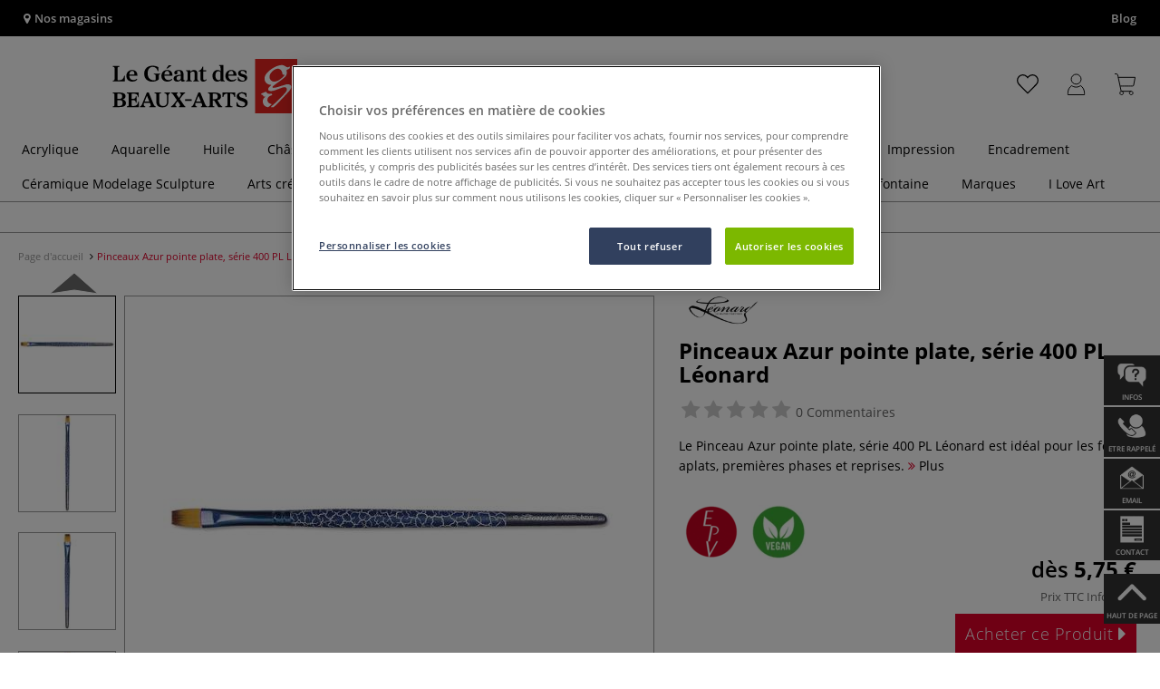

--- FILE ---
content_type: text/html; charset=UTF-8
request_url: https://www.geant-beaux-arts.fr/pinceaux-azur-pointe-plate-serie-400-pl-leonard.html
body_size: 59535
content:
<!DOCTYPE html>
<html 
    lang="fr" 
    >
    <head>
                        <meta http-equiv="X-UA-Compatible" content="IE=edge"><meta name="viewport" id="Viewport" content="width=device-width, initial-scale=1, maximum-scale=1, minimum-scale=1, user-scalable=no"><meta http-equiv="Content-Type" content="text/html; charset=UTF-8"><title>Pinceaux Azur pointe plate, série 400 PL Léonard | Le Géant des Beaux-Arts</title><meta name="description" content="Le Pinceau Azur pointe plate, série 400 PL Léonard est idéal pour les fonds, aplats, premières phases et reprises."><meta name="keywords" content="1"><meta name="p:domain_verify" content="ff7fb69c672e1d343d3f108f4198397a"/><script type="text/javascript">
    (function(c,l,a,r,i,t,y){
        c[a]=c[a]||function(){(c[a].q=c[a].q||[]).push(arguments)};
        t=l.createElement(r);t.async=1;t.src="https://www.clarity.ms/tag/"+i;
        y=l.getElementsByTagName(r)[0];y.parentNode.insertBefore(t,y);
    })(window, document, "clarity", "script", "ttkf3fs4z5");
</script><meta property="og:site_name" content="https://www.geant-beaux-arts.fr/"><meta property="og:title" content="Pinceaux Azur pointe plate, série 400 PL Léonard | Le Géant des Beaux-Arts"><meta property="og:description" content="Le Pinceau Azur pointe plate, série 400 PL Léonard est idéal pour les fonds, aplats, premières phases et reprises."><meta property="og:type" content="product"><meta property="og:image" content="https://images.geant-beaux-arts.fr/out/pictures/generated/500_500/487956/Pinceaux+Azur+pointe+plate%2C+s%C3%A9rie+400+PL+L%C3%A9onard.jpg"><meta property="og:url" content="https://www.geant-beaux-arts.fr/pinceaux-azur-pointe-plate-serie-400-pl-leonard.html"><link rel="manifest" href="https://www.geant-beaux-arts.fr/out/fr_gdba/src/pwa/manifest.json"><link rel="canonical" href="https://www.geant-beaux-arts.fr/pinceaux-azur-pointe-plate-serie-400-pl-leonard.html"><!-- iOS Homescreen Icon (version < 4.2)--><link rel="apple-touch-icon-precomposed" media="screen and (resolution: 163dpi)" href="https://www.geant-beaux-arts.fr/out/master/img/favicons/favicon_512x512.png" /><!-- iOS Homescreen Icon --><link rel="apple-touch-icon-precomposed" href="https://www.geant-beaux-arts.fr/out/master/img/favicons/favicon_512x512.png" /><!-- iPad Homescreen Icon (version < 4.2) --><link rel="apple-touch-icon-precomposed" media="screen and (resolution: 132dpi)" href="https://www.geant-beaux-arts.fr/out/master/img/favicons/favicon_512x512.png" /><!-- iPad Homescreen Icon --><link rel="apple-touch-icon-precomposed" sizes="72x72" href="https://www.geant-beaux-arts.fr/out/master/img/favicons/favicon_512x512.png" /><!-- iPhone 4 Homescreen Icon (version < 4.2) --><link rel="apple-touch-icon-precomposed" media="screen and (resolution: 326dpi)" href="https://www.geant-beaux-arts.fr/out/master/img/favicons/favicon_512x512.png" /><!-- iPhone 4 Homescreen Icon --><link rel="apple-touch-icon-precomposed" sizes="114x114" href="https://www.geant-beaux-arts.fr/out/master/img/favicons/favicon_512x512.png" /><!-- new iPad Homescreen Icon and iOS Version > 4.2 --><link rel="apple-touch-icon-precomposed" sizes="144x144" href="https://www.geant-beaux-arts.fr/out/master/img/favicons/favicon_512x512.png" /><!-- Windows 8 --><meta name="msapplication-TileColor" content="#DF0029"><!-- Kachel-Farbe --><meta name="msapplication-TileImage" content="https://www.geant-beaux-arts.fr/out/master/img/favicons/favicon_512x512.png"><!-- Fluid --><link rel="fluid-icon" href="https://www.geant-beaux-arts.fr/out/master/img/favicons/favicon_512x512.png" title="Pinceaux Azur pointe plate, série 400 PL Léonard | Le Géant des Beaux-Arts" /><!-- Shortcut Icons --><link rel="shortcut icon" href="https://www.geant-beaux-arts.fr/out/master/img/favicons/favicon.ico?rand=1" type="image/x-icon" /><link rel="icon" href="https://www.geant-beaux-arts.fr/out/master/img/favicons/favicon_16x16.png" sizes="16x16" /><link rel="icon" href="https://www.geant-beaux-arts.fr/out/master/img/favicons/favicon_32x32.png" sizes="32x32" /><link rel="icon" href="https://www.geant-beaux-arts.fr/out/master/img/favicons/favicon_48x48.png" sizes="48x48" /><link rel="icon" href="https://www.geant-beaux-arts.fr/out/master/img/favicons/favicon_64x64.png" sizes="64x64" /><link rel="icon" href="https://www.geant-beaux-arts.fr/out/master/img/favicons/favicon_128x128.png" sizes="128x128" /><!-- DataLayer - This comments needs to stay otherwise no dynamic output is done -->
<script type="text/javascript">
    var dataLayer = [
    {
        "cl": "details",
        "basket": {
            "cartTotal": 0,
            "cartTotal_excl_vat": 0,
            "itemcnt": 0
        },
        "ecommerce": {
            "detail": {
                "products": [
                    {
                        "id": "64691A",
                        "name": "Pinceaux Azur pointe plate, s\u00e9rie 400 PL L\u00e9onard",
                        "brand": "Leonard",
                        "category": "Pinceaux pour peinture aquarelle",
                        "price": 5.75,
                        "price_excl_vat": 4.79
                    }
                ]
            },
            "currencyCode": "EUR"
        },
        "breadcrumbs": {
            "breadcrump1": "",
            "breadcrump2": "",
            "breadcrump3": "",
            "breadcrump4": ""
        }
    }
];
</script>
<!-- /DataLayer --><!-- Google Tag Manager --><script>(function(w,d,s,l,i){w[l]=w[l]||[];w[l].push({'gtm.start':
new Date().getTime(),event:'gtm.js'});var f=d.getElementsByTagName(s)[0],
j=d.createElement(s),dl=l!='dataLayer'?'&l='+l:'';j.async=true;j.src=
'https://www.googletagmanager.com/gtm.js?id='+i+dl;f.parentNode.insertBefore(j,f);
})(window,document,'script','dataLayer','GTM-N9QSCMK');</script><!-- End Google Tag Manager --><!-- <link rel="manifest" href="/out/fr_gdba/manifest.json"> -->
                <link rel="stylesheet" type="text/css" href="https://www.geant-beaux-arts.fr/out/fr_gdba/src/vendor/fancybox/jquery.fancybox.min.css?1768989977" />
<link rel="stylesheet" type="text/css" href="https://www.geant-beaux-arts.fr/out/modules/smx_projectlist/css/smx_projectlist.css?1768989982" />
<link rel="stylesheet" type="text/css" href="https://www.geant-beaux-arts.fr/out/modules/makaira_react-frontend/css/app.97bba31f.css?1768989979" />
<link rel="stylesheet" type="text/css" href="https://www.geant-beaux-arts.fr/out/modules/ddoevisualcms/out/src/css/image.css?1768989978" />
<link rel="stylesheet" type="text/css" href="https://www.geant-beaux-arts.fr/out/modules/smx_performance/css/smx_performance.css?v=11" />
<link rel="stylesheet" type="text/css" href="https://www.geant-beaux-arts.fr/out/fr_gdba/src/css/styles.min.css?1768990066" />
<link rel="stylesheet" type="text/css" href="https://www.geant-beaux-arts.fr/out/modules/ddoevisualcms/out/src/css/photoswipe.min.css?1768989978" />
<link rel="stylesheet" type="text/css" href="https://www.geant-beaux-arts.fr/out/modules/ddoevisualcms/out/src/css/style.min.css?1768989978" />
<link rel="stylesheet" type="text/css" href="https://www.geant-beaux-arts.fr/out/modules/ddoevisualcms/out/src/css/font-awesome.min.css?1768989978" />


        <!-- HTML5 shim and Respond.js IE8 support of HTML5 elements and media queries -->
        <!--[if lt IE 9]>
        <script src="https://oss.maxcdn.com/libs/html5shiv/3.7.0/html5shiv.js"></script>
        <script src="https://oss.maxcdn.com/libs/respond.js/1.4.2/respond.min.js"></script>
        <![endif]-->
    </head>
  <!-- OXID eShop Enterprise Edition, Shopping Cart System (c) OXID eSales AG 2003 - 2026 - https://www.oxid-esales.com -->

                <body class="cl-details">
    
                        <!-- Google Tag Manager (noscript) -->
<noscript><iframe src="https://www.googletagmanager.com/ns.html?id=GTM-N9QSCMK"
height="0" width="0" style="display:none;visibility:hidden"></iframe></noscript>
<!-- End Google Tag Manager (noscript) -->

                        

    




            
    
        
            

                <script type='application/ld+json'>
            [{"@context":"http:\/\/schema.org","aggregateRating":{"@type":"AggregateRating","worstRating":1,"bestRating":5,"ratingValue":5,"reviewCount":1},"description":"Le Pinceau Azur pointe plate, s\u00e9rie 400 PL L\u00e9onard est id\u00e9al pour les fonds, aplats, premi\u00e8res phases et reprises.","sku":"64691A","name":"Pinceaux Azur pointe plate, s\u00e9rie 400 PL L\u00e9onard","image":"https:\/\/images.geant-beaux-arts.fr\/out\/pictures\/generated\/500_500\/487956\/Pinceaux+Azur+pointe+plate%2C+s%C3%A9rie+400+PL+L%C3%A9onard.jpg","url":"https:\/\/www.geant-beaux-arts.fr\/pinceaux-azur-pointe-plate-serie-400-pl-leonard.html","@type":"ProductGroup","hasVariant":[{"@type":"Product","sku":"64691","gtin13":"3660599056009","weight":4,"height":10,"width":10,"name":"Pinceaux Azur pointe plate, s\u00e9rie 400 PL L\u00e9onard, 6, 8,00 64691","image":"https:\/\/images.geant-beaux-arts.fr\/out\/pictures\/generated\/500_500\/487957\/Pinceaux+Azur+pointe+plate%2C+s%C3%A9rie+400+PL+L%C3%A9onard%2C+6%2C+8%2C00.jpg","url":"https:\/\/www.geant-beaux-arts.fr\/pinceaux-azur-pointe-plate-serie-400-pl-leonard.html","offers":{"@type":"Offer","availability":"http:\/\/schema.org\/InStock","itemCondition":"http:\/\/schema.org\/NewCondition","price":"4.79","priceCurrency":"EUR","url":"https:\/\/www.geant-beaux-arts.fr\/pinceaux-azur-pointe-plate-serie-400-pl-leonard.html"}},{"@type":"Product","sku":"64692","gtin13":"3660599056016","weight":7,"height":10,"width":12,"name":"Pinceaux Azur pointe plate, s\u00e9rie 400 PL L\u00e9onard, 10, 13,00 64692","image":"https:\/\/images.geant-beaux-arts.fr\/out\/pictures\/generated\/500_500\/487958\/Pinceaux+Azur+pointe+plate%2C+s%C3%A9rie+400+PL+L%C3%A9onard%2C+10%2C+13%2C00.jpg","url":"https:\/\/www.geant-beaux-arts.fr\/pinceaux-azur-pointe-plate-serie-400-pl-leonard.html","offers":{"@type":"Offer","availability":"http:\/\/schema.org\/InStock","itemCondition":"http:\/\/schema.org\/NewCondition","price":"7.88","priceCurrency":"EUR","url":"https:\/\/www.geant-beaux-arts.fr\/pinceaux-azur-pointe-plate-serie-400-pl-leonard.html"}}]}]
        </script>
    

                        

    <div id="floatingIcons" style="top:auto;bottom:30px">
        <div class="floating-icons--inner">
            <ul class="floating-icon--list content">
                                    <li class="floating--icon email">
                        <a 
                            href="/foire-aux-questions/" 
                            id="floating--icon-faq"
                        >
                            <span class="fi--icon">
                                <img 
                                    src="https://www.geant-beaux-arts.fr/out/master/img/scrollbar/faq_transparent.png" 
                                    alt="Infos"
                                >
                            </span>
                            <span class="fi--text">Infos</span>
                        </a>
                    </li>
                
                                    
    
    <li class="floating--icon callback">
        <a href="#" id="floating--icon-callback">
            <span class="fi--icon"><img src="https://www.geant-beaux-arts.fr/out/master/img/scrollbar/callback_transparent.png" alt="Demande de Rappel"></span>
            <span class="fi--text">Etre rappelé</span>
        </a>
    </li>

    






        
    

    

    
                
                                
                
                            
    
    



                
                                    <li class="floating--icon email">
                        <a href="mailto:bienvenue@geant-beaux-arts.fr" id="floating--icon-email">
                            <span class="fi--icon">
                                <img 
                                    src="https://www.geant-beaux-arts.fr/out/master/img/scrollbar/email_transparent.png" 
                                    alt="E-mail"
                                >
                            </span>
                            <span class="fi--text">email</span>
                        </a>
                    </li>
                
                
                                    <li class="floating--icon contact">
                        <a href="https://www.geant-beaux-arts.fr/contact/" id="floating--icon-contact">
                            <span class="fi--icon">
                                <img 
                                    src="https://www.geant-beaux-arts.fr/out/master/img/scrollbar/paper_transparent.png" 
                                    alt="Contact"
                                >
                            </span>
                            <span class="fi--text">Contact</span>
                        </a>
                    </li>
                
                                    <li class="floating--icon totop">
                        <a href="#" id="floating--icon-totop">
                            <span class="fi--icon">
                                <img 
                                src="https://www.geant-beaux-arts.fr/out/master/img/scrollbar/totop_transparent.png" 
                                alt="En haut"
                            >
                            </span>
                            <span class="fi--text">Haut de page</span>
                        </a>
                    </li>
                            </ul>

            <ul class="floating-icon--list mobile">
                <li class="floating--icon totop">
                    <a 
                        id="floatingMobile" 
                        href="#" 
                        aria-label="Autres options"
                    >
                        <i class="fa fa-ellipsis-v"></i>
                    </a>
                </li>
            </ul>
        </div>
    </div>
    
    <div class="fullwidth-container">
            <div class="main-row">
                                        
            
                
    
    <header id="header">
        
                    
                
                                
                
                
<div id="header-top" style="background-color:#000000 !important">

    <div class="row top-header">
        <div class="col-md-4 visible-md visible-lg header-top-left">
                                                                    <div class="header-storefinder">
                    <a href="/nos-magasins-en-france/"
                         style="color:#ffffff !important">
                        <i class="fa fa-map-marker"></i> 
                                                
                                                    Nos magasins
                                            </a>
                </div>
                    </div>


                                            
        <div class="col-md-4 visible-md visible-lg header-top-center">
                    </div>

        <div class="col-md-4 visible-md visible-lg header-top-right">
            <div class="top-menu pull-right">
                                                                    <a class="blog-link" 
                         style="color:#ffffff !important"                        href="https://lateliergeant.geant-beaux-arts.fr/">
                        Blog
                    </a>
                
                

            </div>
        </div>
    </div>
</div>

        
        <div class="container">
                       
                

<div id="header-main">
    
<div id="header-xs-view">
    <div class="mobile-menu-top">
        <div class="mobile-menu-btn">
            <a class="mobile-menu" id="menu-btn" href="#menu-mobile">
                <img src="https://www.geant-beaux-arts.fr/out/master/img/icons/pp_burgermenu.svg" class="pp-icons burger" alt="">
                <img src="https://www.geant-beaux-arts.fr/out/master/img/icons/pp_x.svg" class="pp-icons closer" alt="">
            </a>
        </div>
        <div class="mobile-logo">
            <a href="https://www.geant-beaux-arts.fr/" title="">
                                <img src="https://www.geant-beaux-arts.fr/out/fr_gdba/img/logo-mobile.svg" alt="">
            </a>
        </div>
        <div class="mobile-icon-menu">

            <div class="mobile-wishlist-icon">
                <a href="https://www.geant-beaux-arts.fr/ma-liste-d-envies/" title="Liste d´envies">
                    <img src="https://www.geant-beaux-arts.fr/out/master/img/icons/pp_heart.svg" class="pp-icons default-icon" alt="Liste d´envies">
                </a>
            </div>

            <div class="mobile-login">
                <a href="https://www.geant-beaux-arts.fr/mon-compte/" title="Mon compte">
                   <img src="https://www.geant-beaux-arts.fr/out/master/img/icons/pp_account.svg" class="pp-icons" alt="Mon compte">
                </a>
            </div>

            <div class="minibasket_container">
                <div class="cart-icon eq0">
    <a href="https://www.geant-beaux-arts.fr/panier-etape1/">
        <span class="basket-icon">
            <img src="https://www.geant-beaux-arts.fr/out/master/img/icons/pp_basket.svg" class="pp-icons" alt="Panier"  title="Panier">
        </span>
    </a>
    <i class="basket-counter hidden" id="countValue">0</i>    </div>
            </div>

        </div>
    </div>

    <div class="mobile-menu-footer">
    </div>
</div>
    <div id="header-md-view">
        <div id="header-md-slogan" class="row">
            <div class="header-slogan col-md-12">
                                                    
                                
            </div>
        </div>
        <div id="header-md-main" class="row">
            <div class="col-md-4 logo-col">
                                                        <a href="https://www.geant-beaux-arts.fr/" title="">
                        <img src="https://www.geant-beaux-arts.fr/out/fr_gdba/img/logo-desktop.svg" alt="logo">
                    </a>
                            </div>

                            <div class="col-md-5 search-col">
                    
                <div id="replacement_autosuggest">
            <form class="form search" role="form" action="https://www.geant-beaux-arts.fr/index.php?" method="get" name="search">
                
<input type="hidden" name="lang" value="0" />
                <input type="hidden" name="cl" value="search">

                                    <div class="input-group">
                        <input type="text" id="searchParam" name="searchparam" value="" placeholder="Intitulé, numéro de référence ....">
                        <button type="submit" class="search-btn" title="Rechercher"></button>
                    </div>
                            </form>
        </div>
    

    

    

    <script type="text/javascript">
    var initialData = {"shop":{"id":9,"language":"fr","languageId":0,"currency":{"id":0,"name":"EUR","rate":"1.00","dec":",","thousand":".","sign":"\u20ac","decimal":"2","selected":1},"vatIncluded":true},"makaira":{"url":"https:\/\/gerstaecker.makaira.io","instance":"live_geant-beaux-arts_fr","filter":{"parameterName":"filter"},"sorting":null},"user":{"discountGroup":"","discountPC":0},"settings":{"stickyTrigger":"95","showEcoFriendly":true,"blShowActiveCategoryOnTop":true,"searchResults":{"showLinks":false,"showCategories":false,"showManufacturers":false},"sortOptions":[{"field":"new","direction":"desc"},{"field":"sale","direction":"desc"},{"field":"title","direction":"asc"},{"field":"title","direction":"desc"},{"field":"price","direction":"asc"},{"field":"price","direction":"desc"}]},"translations":{"MAK_REACT_AUTOSUGGEST_PLACEHOLDER":"Intitul\u00e9, num\u00e9ro de r\u00e9f\u00e9rence ....","MAK_REACT_BACK":"Retour","MAK_REACT_BRUSH_HAIR":"Fibres de la pointe (pinceaux)","MAK_REACT_BRUSH_HEAD_SHAPE":"Forme de la pointe (seulement Allemagne)","MAK_REACT_BRUSH_SIZE":"Taille du pinceau","MAK_REACT_BRUSH_SIZE_MM":"Largeur de la pointe - mm","MAK_REACT_BRUSH_TYPE":"Id\u00e9al pour (pinceaux)","MAK_REACT_CANVAS_TYPE":"Finition (ch\u00e2ssis)","MAK_REACT_CATALOGUE_PAGE":"Num\u00e9ro de page dans support publicitaire","MAK_REACT_CATEGORYFILTER_FOR":"pour","MAK_REACT_CATEGORYFILTER_RESULTS":"R\u00e9sultats","MAK_REACT_COLORS":"Couleurs","MAK_REACT_COLOUR_CLAY":"Couleur finale","MAK_REACT_CONSISTENCY_TYPE":"Type \/ Consistance","MAK_REACT_ECOFRIENDLY":"","MAK_REACT_FILTER_AND_SORT":"Filter & Trier","MAK_REACT_FORMAT":"Format","MAK_REACT_GLOSS_LEVEL":"Degr\u00e9 de brillance","MAK_REACT_GLUE_FOR":"Colle pour","MAK_REACT_GRANULATION_CLAY":"Chamotte","MAK_REACT_LINE_WIDTH_MM":"Largeur de trait","MAK_REACT_MARKER_BASIS":"Encre \u00e0 base de (marqueurs)","MAK_REACT_MARKER_INK_TYPE":"M\u00e9thode de s\u00e9chage","MAK_REACT_MARKER_NIBS_SHAPE":"Forme du marqueur (pointe)","MAK_REACT_MEDIUM_TYPE":"Type de m\u00e9dium","MAK_REACT_NEW":"Nouveaut\u00e9s","MAK_REACT_PAGE":"Page","MAK_REACT_PAGE_OF":"sur","MAK_REACT_PAINT_QUALITY":"Qualit\u00e9 de la peinture","MAK_REACT_PAPER_CANVAS_MATERIAL":"Mati\u00e8re \/ Composition (ch\u00e2ssis et papiers)","MAK_REACT_PAPER_CANVAS_WEIGHT":"Poids en g\/m\u00b2 (papier\/tissu)","MAK_REACT_PAPER_FORMAT_TYPE":"Type de papiers","MAK_REACT_PAPER_GRAIN":"Grain (papier)","MAK_REACT_PAPER_PRODUCTION":"Fabrication (papiers aquarelles)","MAK_REACT_PRODUCTBRAND":"Marque","MAK_REACT_PRODUCTLINE":"Gamme","MAK_REACT_PRODUCTS":"Articles","MAK_REACT_PRODUCT_TYPE":"Cat\u00e9gorie de produit","MAK_REACT_RECOMMENDED_TECHNIQUE":"Techniques recommand\u00e9es","MAK_REACT_REQUEST_ERROR":"Malheureusement une erreur est survenue durant le traitement de votre demande.","MAK_REACT_REQUEST_ERROR_RETRY":"Essayer \u00e0 nouveau","MAK_REACT_RESET":"Effacer","MAK_REACT_RESET_FILTERS":"Effacer les filtres","MAK_REACT_RESULTS_CATEGORIES":"Cat\u00e9gories","MAK_REACT_RESULTS_MANUFACTURERS":"Marque","MAK_REACT_RESULTS_PRODUCTS":"Article trouv\u00e9","MAK_REACT_RESULTS_SEARCHLINKS":"Liens possibles","MAK_REACT_SAVE":"Enregistrer","MAK_REACT_SEARCH":"chercher","MAK_REACT_SELECTION":"Choix","MAK_REACT_SHOW_LESS":"Afficher moins de marques","MAK_REACT_SHOW_MORE":"Afficher plus de marques","MAK_REACT_SHOW_MORE_FILTERS":"Afficher plus de crit\u00e8res de filtres","MAK_REACT_SHOW_RESULTS":"Afficher %s r\u00e9sultats","MAK_REACT_SIZES":"Tailles","MAK_REACT_SORT":"Trier","MAK_REACT_SORT_BESTSELLER_DESC":"Les plus populaires","MAK_REACT_SORT_DEFAULT":"Les meilleures ventes","MAK_REACT_SORT_NEW_DESC":"Nouveaut\u00e9","MAK_REACT_SORT_PRICE_ASC":"Prix croissant","MAK_REACT_SORT_PRICE_DESC":"Prix d\u00e9croissant","MAK_REACT_SORT_SALE_DESC":"Promotion","MAK_REACT_SORT_SMX_ISNEW_DESC":"Nouveaut\u00e9","MAK_REACT_SORT_SMX_SALE_DESC":"Promotion","MAK_REACT_SORT_TITLE_ASC":"A-Z","MAK_REACT_SORT_TITLE_DESC":"Z-A","MAK_REACT_SUBMIT":"appliquer","MAK_REACT_SUITABLE_FOR":"Recommand\u00e9 pour","MAK_REACT_TEMP_CLAY":"Temp\u00e9rature de cuisson masses \u00e0 modeler","MAK_REACT_TEMP_GLAZE":"Temp\u00e9rature de cuisson \u00e9maux liquides","MAK_REACT_THICKNESS_MM":"Epaisseur"}};
</script>

                </div>
                <div class="col-md-3 menus-col">
                    
                        <div class="col-md-7 header-right-icons">
                                                        <div class="right-icons-container">
    <!-- Wishlist Icon -->
    <div class="wishlist-icon">
        <a href="https://www.geant-beaux-arts.fr/ma-liste-d-envies/" title="Liste d´envies">
            <div class="icon-container">
                <img src="https://www.geant-beaux-arts.fr/out/master/img/icons/pp_heart.svg" class="pp-icons default-icon" alt="Liste d´envies">
                <img src="https://www.geant-beaux-arts.fr/out/master/img/icons/pp_heart_onhover.svg" class="pp-icons hover-icon" alt="Liste d´envies">
            </div>
        </a>
    </div>
    
    <!-- User/Login Icon -->
    
            <!-- User is not logged in - show login icon -->
        <div class="user-icon">
            <a href="https://www.geant-beaux-arts.fr/mon-compte/" title="Se connecter">
                <div class="icon-container">
                    <img src="https://www.geant-beaux-arts.fr/out/master/img/icons/pp_account.svg" class="pp-icons default-icon" alt="Se connecter">
                    <img src="https://www.geant-beaux-arts.fr/out/master/img/icons/pp_account_onhover.svg" class="pp-icons hover-icon" alt="Se connecter">
                </div>
            </a>
        </div>
    
    
    <!-- Cart Icon -->
    <div class="minibasket_container">
        <div class="cart-icon eq0">
    <a href="https://www.geant-beaux-arts.fr/panier-etape1/">
        <span class="basket-icon">
            <img src="https://www.geant-beaux-arts.fr/out/master/img/icons/pp_basket.svg" class="pp-icons" alt="Panier"  title="Panier">
        </span>
    </a>
    <i class="basket-counter hidden" id="countValue">0</i>    </div>
    </div>
</div>                            
                        </div>
                        
                                    </div>
                    </div>
    </div>
</div>
            
        </div>
                    
        <div id="header-bottom">
    <div class="main-navigation ">
        <div class="container">
                    <div id="megaMenu" class="navB">
                                                                                                                                                                                                                                                                                                                                                                                                                                                                                                                                                                                                                                                                                                                                                                                                                                                                                                                                                                                                                                                                                    
    <div class="navbar">
        <div class="navbar-inner">
            <nav class="category-navigation">
                                                                                    <ul class="nav"> <li class="hasProdMenu"> <a id="showProdMenu" href="#">Produits</a> <div id="prodMenu" class="hidden dropdown-wrapper"> <ul class="menu-nav"> <li class=" hasSubCats "> <a href="https://www.geant-beaux-arts.fr/acrylique/" id="cat_7d952062fa462a7dc705f09e74abef07_acrylique" > <span class="menu-text">Acrylique</span> </a> <div class="subcat level-1"> <ul> <li class=" hasSubCats "> <a href="https://www.geant-beaux-arts.fr/acrylique/peintures-acryliques/" id="cat_4b4d47e0f7dda9e63d3678b2af456cb0_peintures_acryliques"> <span class="menu-text">Peintures acryliques</span> <span class="fa fa-angle-right arrows"></span> </a> <div class="subcat level-2"> <ul> <p><a href="https://www.geant-beaux-arts.fr/acrylique/peintures-acryliques/" class="show-all"> Afficher tout </a></p> <li class=""> <a href="https://www.geant-beaux-arts.fr/acrylique/peintures-acryliques/peintures-acryliques-extra-fines/" id="cat_8fe9dabc2f5c400b6c41b633edf80da2_peintures_acryliques_extra-fines"> <span class="menu-text">Peintures acryliques extra-fines</span> </a> </li> <li class=""> <a href="https://www.geant-beaux-arts.fr/acrylique/peintures-acryliques/peintures-acryliques-fines/" id="cat_888bd6dba2134a292c3c5dc46ab5a142_peintures_acryliques_fines"> <span class="menu-text">Peintures acryliques fines</span> </a> </li> <li class=""> <a href="https://www.geant-beaux-arts.fr/acrylique/peintures-acryliques/peintures-acryliques-en-aerosol/" id="cat_4425d81c0e0d6fab5f1293e1a9a902ae_peintures_acryliques_en_aérosol"> <span class="menu-text">Peintures acryliques en aérosol</span> </a> </li> <li class=""> <a href="https://www.geant-beaux-arts.fr/acrylique/peintures-acryliques/gouaches-acryliques/" id="cat_df34087ad23be055836b60e3928adc5c_gouaches_acryliques"> <span class="menu-text">Gouaches acryliques</span> </a> </li> <li class=""> <a href="https://www.geant-beaux-arts.fr/acrylique/peintures-acryliques/coffrets-de-peintures-acryliques/" id="cat_7779ea58761bed68d0c638fc2ad5880f_coffrets_de_peintures_acryliques"> <span class="menu-text">Coffrets de peintures acryliques</span> </a> </li> <li class=""> <a href="https://www.geant-beaux-arts.fr/acrylique/peintures-acryliques/encres-peinture-acrylique/" id="cat_57686473b6b62cebf3557980b4a1fc21_encres_peinture_acrylique"> <span class="menu-text">Encres peinture acrylique</span> </a> </li> <li class=""> <a href="https://www.geant-beaux-arts.fr/acrylique/peintures-acryliques/pigments-et-liants-pour-l-acrylique/" id="cat_7267019114af0640a7ddacd20bb0456d_pigments_et_liants_pour_l&#039;acrylique"> <span class="menu-text">Pigments et liants pour l&#039;acrylique</span> </a> </li> </ul> </div> </li> <li class=" hasSubCats "> <a href="https://www.geant-beaux-arts.fr/acrylique/pinceaux-peinture-acrylique/" id="cat_3c68495fa1f7f20cbcc59769e13f3523_pinceaux_peinture_acrylique"> <span class="menu-text">Pinceaux peinture acrylique</span> <span class="fa fa-angle-right arrows"></span> </a> <div class="subcat level-2"> <ul> <p><a href="https://www.geant-beaux-arts.fr/acrylique/pinceaux-peinture-acrylique/" class="show-all"> Afficher tout </a></p> <li class=""> <a href="https://www.geant-beaux-arts.fr/acrylique/pinceaux-peinture-acrylique/pinceaux-pointe-ronde-acrylique/" id="cat_64c434d2df8b8624f28cc29f9f6b4f34_pinceaux_pointe_ronde_acrylique"> <span class="menu-text">Pinceaux pointe ronde acrylique</span> </a> </li> <li class=""> <a href="https://www.geant-beaux-arts.fr/acrylique/pinceaux-peinture-acrylique/pinceaux-pointe-plate-acrylique/" id="cat_032ed2ce5740841cfc93e5ea03fe42ac_pinceaux_pointe_plate_acrylique"> <span class="menu-text">Pinceaux pointe plate acrylique</span> </a> </li> <li class=""> <a href="https://www.geant-beaux-arts.fr/acrylique/pinceaux-peinture-acrylique/pinceaux-pointe-usee-bombee-acrylique/" id="cat_98f9d291ccfd21d8ba81ac45bec06a6b_pinceaux_pointe_usée_bombée_acrylique"> <span class="menu-text">Pinceaux pointe usée bombée acrylique</span> </a> </li> <li class=""> <a href="https://www.geant-beaux-arts.fr/acrylique/pinceaux-peinture-acrylique/pinceaux-pointe-biseautee-acrylique/" id="cat_f413b0a9f8f861b01e578793493f08c3_pinceaux_pointe_biseautée_acrylique"> <span class="menu-text">Pinceaux pointe biseautée acrylique</span> </a> </li> <li class=""> <a href="https://www.geant-beaux-arts.fr/acrylique/pinceaux-peinture-acrylique/pinceaux-pointe-eventail-acrylique/" id="cat_1fe78cc5e9612168bcf62dc3e6381c2c_pinceaux_pointe_éventail_acrylique"> <span class="menu-text">Pinceaux pointe éventail acrylique</span> </a> </li> <li class=""> <a href="https://www.geant-beaux-arts.fr/acrylique/pinceaux-peinture-acrylique/spalters-acrylique/" id="cat_53c9676af93b0b8b96a346d8c16f5b4b_spalters_acrylique"> <span class="menu-text">Spalters acrylique</span> </a> </li> <li class=""> <a href="https://www.geant-beaux-arts.fr/acrylique/pinceaux-peinture-acrylique/pinceaux-speciaux-acrylique/" id="cat_2088a6a256bdc12103ff0a42f43af9d2_pinceaux_spéciaux_acrylique"> <span class="menu-text">Pinceaux spéciaux acrylique</span> </a> </li> <li class=""> <a href="https://www.geant-beaux-arts.fr/acrylique/pinceaux-peinture-acrylique/couteaux-a-peindre-acrylique/" id="cat_0e515b639fa75cb911168e4c692e7591_couteaux_à_peindre_acrylique"> <span class="menu-text">Couteaux à peindre acrylique</span> </a> </li> <li class=""> <a href="https://www.geant-beaux-arts.fr/acrylique/pinceaux-peinture-acrylique/sets-de-pinceaux-acrylique/" id="cat_8f802c77be93653fc4a37e17459af6bc_sets_de_pinceaux_acrylique"> <span class="menu-text">Sets de pinceaux acrylique</span> </a> </li> </ul> </div> </li> <li class=" hasSubCats "> <a href="https://www.geant-beaux-arts.fr/acrylique/supports-peinture-acrylique/" id="cat_c09dbd43ff464c16840681c4c08a5360_supports_peinture_acrylique"> <span class="menu-text">Supports peinture acrylique</span> <span class="fa fa-angle-right arrows"></span> </a> <div class="subcat level-2"> <ul> <p><a href="https://www.geant-beaux-arts.fr/acrylique/supports-peinture-acrylique/" class="show-all"> Afficher tout </a></p> <li class=""> <a href="https://www.geant-beaux-arts.fr/acrylique/supports-peinture-acrylique/papiers-pour-acrylique/" id="cat_e7981ee9686c6e446ed05d0a3d5081a5_papiers_pour_acrylique"> <span class="menu-text">Papiers pour acrylique</span> </a> </li> <li class=""> <a href="https://www.geant-beaux-arts.fr/acrylique/supports-peinture-acrylique/chassis-entoiles-pour-l-acrylique/" id="cat_514317dc70cf43b85b8ff33f356455ea_châssis_entoilés_pour_l&#039;acrylique"> <span class="menu-text">Châssis entoilés pour l&#039;acrylique</span> </a> </li> <li class=""> <a href="https://www.geant-beaux-arts.fr/acrylique/supports-peinture-acrylique/cartons-entoiles-pour-l-acrylique/" id="cat_ae23d4d5dfd8bcaa50f935268c39db9a_cartons_entoilés_pour_l&#039;acrylique"> <span class="menu-text">Cartons entoilés pour l&#039;acrylique</span> </a> </li> <li class=""> <a href="https://www.geant-beaux-arts.fr/acrylique/supports-peinture-acrylique/apprets-et-gessos-acrylique/" id="cat_93bfcc02e13fa5b6ab79baf9587e55e9_apprêts_et_gessos_acrylique"> <span class="menu-text">Apprêts et gessos acrylique</span> </a> </li> </ul> </div> </li> <li class=" hasSubCats "> <a href="https://www.geant-beaux-arts.fr/acrylique/mediums-peinture-acrylique/" id="cat_d5aca26186a040696e1c8508f7d6508f_médiums_peinture_acrylique"> <span class="menu-text">Médiums peinture acrylique</span> <span class="fa fa-angle-right arrows"></span> </a> <div class="subcat level-2"> <ul> <p><a href="https://www.geant-beaux-arts.fr/acrylique/mediums-peinture-acrylique/" class="show-all"> Afficher tout </a></p> <li class=""> <a href="https://www.geant-beaux-arts.fr/acrylique/mediums-peinture-acrylique/mediums-acryliques/" id="cat_b037b60f2d23e26df3dd12214d9bc016_médiums_acryliques"> <span class="menu-text">Médiums acryliques</span> </a> </li> <li class=""> <a href="https://www.geant-beaux-arts.fr/acrylique/mediums-peinture-acrylique/vernis-acryliques/" id="cat_49668a211e7aeae0859a6686a2085566_vernis_acryliques"> <span class="menu-text">Vernis acryliques</span> </a> </li> </ul> </div> </li> <li class=" hasSubCats "> <a href="https://www.geant-beaux-arts.fr/acrylique/pouring/" id="cat_3d1045c5e0068b4f8d28cb34d613a42b_pouring"> <span class="menu-text">Pouring</span> <span class="fa fa-angle-right arrows"></span> </a> <div class="subcat level-2"> <ul> <p><a href="https://www.geant-beaux-arts.fr/acrylique/pouring/" class="show-all"> Afficher tout </a></p> <li class=""> <a href="https://www.geant-beaux-arts.fr/acrylique/pouring/peintures-pour-pouring/" id="cat_013862b5ddcfd14746b5eb03f9acc655_peintures_pour_pouring"> <span class="menu-text">Peintures pour pouring</span> </a> </li> <li class=""> <a href="https://www.geant-beaux-arts.fr/acrylique/pouring/mediums-pour-pouring/" id="cat_03553b9916f21e930f4c6699290aaa42_médiums_pour_pouring"> <span class="menu-text">Médiums pour pouring</span> </a> </li> <li class=""> <a href="https://www.geant-beaux-arts.fr/acrylique/pouring/kits-pour-pouring/" id="cat_f6875a5da04f66b5a85179d95ae3bde8_kits_pour_pouring"> <span class="menu-text">Kits pour pouring</span> </a> </li> <li class=""> <a href="https://www.geant-beaux-arts.fr/acrylique/pouring/accessoires-pour-pouring/" id="cat_d2bbc8ef736dffb12410cc939f4237af_accessoires_pour_pouring"> <span class="menu-text">Accessoires pour pouring</span> </a> </li> </ul> </div> </li> </ul> </div> </li> <li class=" hasSubCats "> <a href="https://www.geant-beaux-arts.fr/aquarelle/" id="cat_9ed3700e95e283ea59fae8c78d6bff1c_aquarelle" > <span class="menu-text">Aquarelle</span> </a> <div class="subcat level-1"> <ul> <li class=" hasSubCats "> <a href="https://www.geant-beaux-arts.fr/aquarelle/peinture-aquarelle/" id="cat_9c89267b44c304dec0c0010e51db010e_peinture_aquarelle"> <span class="menu-text">Peinture aquarelle</span> <span class="fa fa-angle-right arrows"></span> </a> <div class="subcat level-2"> <ul> <p><a href="https://www.geant-beaux-arts.fr/aquarelle/peinture-aquarelle/" class="show-all"> Afficher tout </a></p> <li class=""> <a href="https://www.geant-beaux-arts.fr/aquarelle/peinture-aquarelle/aquarelles-extra-fines/" id="cat_ec89079aebb4d8056b17daf15cbfe328_aquarelles_extra-fines"> <span class="menu-text">Aquarelles extra-fines</span> </a> </li> <li class=""> <a href="https://www.geant-beaux-arts.fr/aquarelle/peinture-aquarelle/aquarelles-fines-et-etudes/" id="cat_398ce57a354270d39932083b1c5b93bb_aquarelles_fines_et_études"> <span class="menu-text">Aquarelles fines et études</span> </a> </li> <li class=""> <a href="https://www.geant-beaux-arts.fr/aquarelle/peinture-aquarelle/aquarelles-artisanales/" id="cat_c259631fb671dafd93fe6792356e869b_aquarelles_artisanales"> <span class="menu-text">Aquarelles artisanales</span> </a> </li> <li class=" "> <a href="https://www.geant-beaux-arts.fr/aquarelle/peinture-aquarelle/palettes-d-aquarelles/" id="cat_4da429c53ac188c79fef354a0e069151_palettes_d&#039;aquarelles"> <span class="menu-text">Palettes d&#039;aquarelles</span> </a> </li> <li class=""> <a href="https://www.geant-beaux-arts.fr/aquarelle/peinture-aquarelle/crayons-aquarellables/" id="cat_50fc6dd16a69d57ad03408575c2bb861_crayons_aquarellables"> <span class="menu-text">Crayons aquarellables</span> </a> </li> <li class=""> <a href="https://www.geant-beaux-arts.fr/aquarelle/peinture-aquarelle/craies-aquarellables/" id="cat_318f5125f1906d138f769115a7561a29_craies_aquarellables"> <span class="menu-text">Craies aquarellables</span> </a> </li> <li class=""> <a href="https://www.geant-beaux-arts.fr/aquarelle/peinture-aquarelle/pigments-et-liants-pour-l-aquarelle/" id="cat_a22f74ebcd5bba839bc48301bdd0244b_pigments_et_liants_pour_l&#039;aquarelle"> <span class="menu-text">Pigments et liants pour l&#039;aquarelle</span> </a> </li> </ul> </div> </li> <li class=" hasSubCats "> <a href="https://www.geant-beaux-arts.fr/aquarelle/pinceaux-pour-l-aquarelle/" id="cat_379cf95a454f829c697dc0f4572d0539_pinceaux_pour_l&#039;aquarelle"> <span class="menu-text">Pinceaux pour l&#039;aquarelle</span> <span class="fa fa-angle-right arrows"></span> </a> <div class="subcat level-2"> <ul> <p><a href="https://www.geant-beaux-arts.fr/aquarelle/pinceaux-pour-l-aquarelle/" class="show-all"> Afficher tout </a></p> <li class=""> <a href="https://www.geant-beaux-arts.fr/aquarelle/pinceaux-pour-l-aquarelle/pinceaux-pointe-ronde-aquarelle/" id="cat_ca3ae35d94b850b935f01ac90cf78883_pinceaux_pointe_ronde_aquarelle"> <span class="menu-text">Pinceaux pointe ronde aquarelle</span> </a> </li> <li class=""> <a href="https://www.geant-beaux-arts.fr/aquarelle/pinceaux-pour-l-aquarelle/pinceaux-pointe-plate-aquarelle/" id="cat_9c67830062b9f9765f8acaed7d1328c0_pinceaux_pointe_plate_aquarelle"> <span class="menu-text">Pinceaux pointe plate aquarelle</span> </a> </li> <li class=""> <a href="https://www.geant-beaux-arts.fr/aquarelle/pinceaux-pour-l-aquarelle/pinceaux-lavis-aquarelle/" id="cat_510f1e0abda25276bcef0322f047307f_pinceaux_lavis_aquarelle"> <span class="menu-text">Pinceaux lavis aquarelle</span> </a> </li> <li class=""> <a href="https://www.geant-beaux-arts.fr/aquarelle/pinceaux-pour-l-aquarelle/pinceaux-pointe-sabre-aquarelle/" id="cat_c409e30407848a14f9e8b57c5a7407cc_pinceaux_pointe_sabre_aquarelle"> <span class="menu-text">Pinceaux pointe sabre aquarelle</span> </a> </li> <li class=""> <a href="https://www.geant-beaux-arts.fr/aquarelle/pinceaux-pour-l-aquarelle/pinceaux-pointe-traceur-aquarelle/" id="cat_31d39139e478652d51999ff240e5049b_pinceaux_pointe_traceur_aquarelle"> <span class="menu-text">Pinceaux pointe traceur aquarelle</span> </a> </li> <li class=""> <a href="https://www.geant-beaux-arts.fr/aquarelle/pinceaux-pour-l-aquarelle/pinceaux-speciaux-aquarelle-gdba/" id="cat_551466969f92c336fad146e5f85e03b3_pinceaux_spéciaux_aquarelle"> <span class="menu-text">Pinceaux spéciaux aquarelle</span> </a> </li> <li class=""> <a href="https://www.geant-beaux-arts.fr/aquarelle/pinceaux-pour-l-aquarelle/sets-de-pinceaux-aquarelle-gdba/" id="cat_a741ee876fba56a7ecffb050bb5c9ab9_sets_de_pinceaux_aquarelle"> <span class="menu-text">Sets de pinceaux aquarelle</span> </a> </li> <li class=""> <a href="https://www.geant-beaux-arts.fr/aquarelle/pinceaux-pour-l-aquarelle/pinceaux-a-reservoir-aquarelle/" id="cat_d433e63f15fafe8a4f34d09defb52cae_pinceaux_à_réservoir_aquarelle"> <span class="menu-text">Pinceaux à réservoir aquarelle</span> </a> </li> </ul> </div> </li> <li class=" hasSubCats "> <a href="https://www.geant-beaux-arts.fr/aquarelle/papiers-pour-l-aquarelle/" id="cat_f7822f7eae8e3fd1d94cac2907945db5_papiers_pour_l&#039;aquarelle"> <span class="menu-text">Papiers pour l&#039;aquarelle</span> <span class="fa fa-angle-right arrows"></span> </a> <div class="subcat level-2"> <ul> <p><a href="https://www.geant-beaux-arts.fr/aquarelle/papiers-pour-l-aquarelle/" class="show-all"> Afficher tout </a></p> <li class=""> <a href="https://www.geant-beaux-arts.fr/aquarelle/papiers-pour-l-aquarelle/papiers-aquarelle-100-coton/" id="cat_47dda9faa4769fd757cc92408442ea66_papiers_aquarelle_100%_coton"> <span class="menu-text">Papiers aquarelle 100% coton</span> </a> </li> <li class=""> <a href="https://www.geant-beaux-arts.fr/aquarelle/papiers-pour-l-aquarelle/papiers-aquarelle-mixtes/" id="cat_544f0861d4fdf0a06c4044f5d3ccb738_papiers_aquarelle_mixtes"> <span class="menu-text">Papiers aquarelle mixtes</span> </a> </li> <li class=""> <a href="https://www.geant-beaux-arts.fr/aquarelle/papiers-pour-l-aquarelle/papiers-aquarelle-cellulose/" id="cat_70a24d47eada4af8ace2546e2bef3475_papiers_aquarelle_cellulose"> <span class="menu-text">Papiers aquarelle cellulose</span> </a> </li> <li class=""> <a href="https://www.geant-beaux-arts.fr/aquarelle/papiers-pour-l-aquarelle/blocs-et-carnets-aquarelle/" id="cat_810e6d357f830221071da2b3520a9909_blocs_et_carnets_aquarelle"> <span class="menu-text">Blocs et carnets aquarelle</span> </a> </li> </ul> </div> </li> <li class=" hasSubCats "> <a href="https://www.geant-beaux-arts.fr/aquarelle/gouaches/" id="cat_3d17406c6103fd426a5545b669003808_gouaches"> <span class="menu-text">Gouaches</span> <span class="fa fa-angle-right arrows"></span> </a> <div class="subcat level-2"> <ul> <p><a href="https://www.geant-beaux-arts.fr/aquarelle/gouaches/" class="show-all"> Afficher tout </a></p> <li class=""> <a href="https://www.geant-beaux-arts.fr/aquarelle/gouaches/gouaches-extra-fines/" id="cat_959483aed546f156ee8cbe4cd69680b1_gouaches_extra-fines"> <span class="menu-text">Gouaches extra-fines</span> </a> </li> <li class=""> <a href="https://www.geant-beaux-arts.fr/aquarelle/gouaches/gouaches-etudes/" id="cat_32d019521f7c671c3056209beac49257_gouaches_études"> <span class="menu-text">Gouaches études</span> </a> </li> <li class=""> <a href="https://www.geant-beaux-arts.fr/aquarelle/gouaches/pastilles-de-gouache/" id="cat_3af24ff42d2d318f39921d5723e6717a_pastilles_de_gouache"> <span class="menu-text">Pastilles de gouache</span> </a> </li> </ul> </div> </li> <li class=" hasSubCats "> <a href="https://www.geant-beaux-arts.fr/aquarelle/accessoires-pour-l-aquarelle/" id="cat_36c55e427c5f99f543d699564fb3df66_accessoires_pour_l&#039;aquarelle"> <span class="menu-text">Accessoires pour l&#039;aquarelle</span> <span class="fa fa-angle-right arrows"></span> </a> <div class="subcat level-2"> <ul> <p><a href="https://www.geant-beaux-arts.fr/aquarelle/accessoires-pour-l-aquarelle/" class="show-all"> Afficher tout </a></p> <li class=""> <a href="https://www.geant-beaux-arts.fr/aquarelle/accessoires-pour-l-aquarelle/eponges-pour-l-aquarelle/" id="cat_1ad4e063257e6053a2751e81bef56722_éponges_pour_l&#039;aquarelle"> <span class="menu-text">Éponges pour l&#039;aquarelle</span> </a> </li> <li class=""> <a href="https://www.geant-beaux-arts.fr/aquarelle/accessoires-pour-l-aquarelle/masquage-du-support/" id="cat_1120eb4ed602d7ee69a253d85eb167f3_masquage_du_support"> <span class="menu-text">Masquage du support</span> </a> </li> <li class=""> <a href="https://www.geant-beaux-arts.fr/aquarelle/accessoires-pour-l-aquarelle/godets-et-palettes-vides-pour-l-aquarelle/" id="cat_f12d030bddeb9d352e2f2c94097d9beb_godets_et_palettes_vides_pour_l&#039;aquarelle"> <span class="menu-text">Godets et palettes vides pour l&#039;aquarelle</span> </a> </li> </ul> </div> </li> <li class=" hasSubCats "> <a href="https://www.geant-beaux-arts.fr/aquarelle/mediums-et-additifs-pour-l-aquarelle/" id="cat_70fc56f58a66594e07114815e0d16438_médiums_et_additifs_pour_l&#039;aquarelle"> <span class="menu-text">Médiums et additifs pour l&#039;aquarelle</span> <span class="fa fa-angle-right arrows"></span> </a> <div class="subcat level-2"> <ul> <p><a href="https://www.geant-beaux-arts.fr/aquarelle/mediums-et-additifs-pour-l-aquarelle/" class="show-all"> Afficher tout </a></p> <li class=""> <a href="https://www.geant-beaux-arts.fr/aquarelle/mediums-et-additifs-pour-l-aquarelle/mediums-pour-l-aquarelle/" id="cat_2f337db3c5801bd4df6dbcdd9714bb62_médiums_pour_l&#039;aquarelle"> <span class="menu-text">Médiums pour l&#039;aquarelle</span> </a> </li> <li class=""> <a href="https://www.geant-beaux-arts.fr/aquarelle/mediums-et-additifs-pour-l-aquarelle/vernis-pour-l-aquarelle/" id="cat_d79db079a2c9b8ec704a740e491ce43f_vernis_pour_l&#039;aquarelle"> <span class="menu-text">Vernis pour l&#039;aquarelle</span> </a> </li> </ul> </div> </li> </ul> </div> </li> <li class=" hasSubCats "> <a href="https://www.geant-beaux-arts.fr/huile/" id="cat_b976f86e1955fec09c001eb04ab1082c_huile" > <span class="menu-text">Huile</span> </a> <div class="subcat level-1"> <ul> <li class=" hasSubCats "> <a href="https://www.geant-beaux-arts.fr/huile/peintures-a-l-huile/" id="cat_b4fb8b58c6286e1f0d7da4beafc8ed32_peintures_à_l&#039;huile"> <span class="menu-text">Peintures à l&#039;huile</span> <span class="fa fa-angle-right arrows"></span> </a> <div class="subcat level-2"> <ul> <p><a href="https://www.geant-beaux-arts.fr/huile/peintures-a-l-huile/" class="show-all"> Afficher tout </a></p> <li class=""> <a href="https://www.geant-beaux-arts.fr/huile/peintures-a-l-huile/peintures-a-l-huile-extra-fines/" id="cat_c0a9fbfa54b6eb9a593baea4905855a5_peintures_à_l&#039;huile_extra-fines"> <span class="menu-text">Peintures à l&#039;huile extra-fines</span> </a> </li> <li class=""> <a href="https://www.geant-beaux-arts.fr/huile/peintures-a-l-huile/peintures-a-l-huile-fines/" id="cat_90ca3f75bf5d6ce0863e1d365d04a363_peintures_à_l&#039;huile_fines"> <span class="menu-text">Peintures à l&#039;huile fines</span> </a> </li> <li class=""> <a href="https://www.geant-beaux-arts.fr/huile/peintures-a-l-huile/peintures-a-l-huile-solubles-a-l-eau/" id="cat_5be892b5d16ae1ef7ff060df829d3894_peintures_à_l&#039;huile_solubles_à_l&#039;eau"> <span class="menu-text">Peintures à l&#039;huile solubles à l&#039;eau</span> </a> </li> <li class=""> <a href="https://www.geant-beaux-arts.fr/huile/peintures-a-l-huile/coffrets-peinture-a-l-huile/" id="cat_bf7514bc6e67a38283f7a5dee58d789c_coffrets_peinture_à_l&#039;huile"> <span class="menu-text">Coffrets peinture à l&#039;huile</span> </a> </li> <li class=""> <a href="https://www.geant-beaux-arts.fr/huile/peintures-a-l-huile/pigments-et-liants-pour-l-huile/" id="cat_7f94ca86e7f90c4f34d2b37b80ac048e_pigments_et_liants_pour_l&#039;huile"> <span class="menu-text">Pigments et liants pour l&#039;huile</span> </a> </li> </ul> </div> </li> <li class=" hasSubCats "> <a href="https://www.geant-beaux-arts.fr/huile/additifs-peinture-a-l-huile/" id="cat_fa3bc45580c50d81138eb463f4864e94_additifs_peinture_à_l&#039;huile"> <span class="menu-text">Additifs peinture à l&#039;huile</span> <span class="fa fa-angle-right arrows"></span> </a> <div class="subcat level-2"> <ul> <p><a href="https://www.geant-beaux-arts.fr/huile/additifs-peinture-a-l-huile/" class="show-all"> Afficher tout </a></p> <li class=""> <a href="https://www.geant-beaux-arts.fr/huile/additifs-peinture-a-l-huile/mediums-peinture-a-l-huile/" id="cat_68552c3f4ef25f9fb6f533960d054346_médiums_peinture_à_l&#039;huile"> <span class="menu-text">Médiums peinture à l&#039;huile</span> </a> </li> <li class=""> <a href="https://www.geant-beaux-arts.fr/huile/additifs-peinture-a-l-huile/essences-peinture-a-l-huile/" id="cat_db994b3cfd80b79f2ff17848d96169a5_essences_peinture_à_l&#039;huile"> <span class="menu-text">Essences peinture à l&#039;huile</span> </a> </li> <li class=""> <a href="https://www.geant-beaux-arts.fr/huile/additifs-peinture-a-l-huile/vernis-peinture-a-l-huile/" id="cat_437e3c1e60ba0256efa32604c8f4bb7f_vernis_peinture_à_l&#039;huile"> <span class="menu-text">Vernis peinture à l&#039;huile</span> </a> </li> </ul> </div> </li> <li class=" hasSubCats "> <a href="https://www.geant-beaux-arts.fr/huile/pinceaux-peinture-a-l-huile/" id="cat_152697e4fbdd211826f42efbfc4c2011_pinceaux_peinture_à_l&#039;huile"> <span class="menu-text">Pinceaux peinture à l&#039;huile</span> <span class="fa fa-angle-right arrows"></span> </a> <div class="subcat level-2"> <ul> <p><a href="https://www.geant-beaux-arts.fr/huile/pinceaux-peinture-a-l-huile/" class="show-all"> Afficher tout </a></p> <li class=""> <a href="https://www.geant-beaux-arts.fr/huile/pinceaux-peinture-a-l-huile/pinceaux-pointe-ronde-huile/" id="cat_c95d39f16784d7ef33aff71e37501792_pinceaux_pointe_ronde_huile"> <span class="menu-text">Pinceaux pointe ronde huile</span> </a> </li> <li class=""> <a href="https://www.geant-beaux-arts.fr/huile/pinceaux-peinture-a-l-huile/pinceaux-pointe-plate-huile/" id="cat_3353bb5bde96ab1519ccaa21d7165c6b_pinceaux_pointe_plate_huile"> <span class="menu-text">Pinceaux pointe plate huile</span> </a> </li> <li class=""> <a href="https://www.geant-beaux-arts.fr/huile/pinceaux-peinture-a-l-huile/pinceaux-pointe-usee-bombee-huile/" id="cat_94a2ef89cd55347c522ca4db2d489ca3_pinceaux_pointe_usée_bombée_huile"> <span class="menu-text">Pinceaux pointe usée bombée huile</span> </a> </li> <li class=""> <a href="https://www.geant-beaux-arts.fr/huile/pinceaux-peinture-a-l-huile/pinceaux-pointe-biseautee-huile/" id="cat_ab5560d3b18fc7c1ef4bcf7c05f188fe_pinceaux_pointe_biseautée_huile"> <span class="menu-text">Pinceaux pointe biseautée huile</span> </a> </li> <li class=""> <a href="https://www.geant-beaux-arts.fr/huile/pinceaux-peinture-a-l-huile/pinceaux-pointe-eventail-huile/" id="cat_0f71c53ee9e9bc3b98045a46e65d3c32_pinceaux_pointe_éventail_huile"> <span class="menu-text">Pinceaux pointe éventail huile</span> </a> </li> <li class=""> <a href="https://www.geant-beaux-arts.fr/huile/pinceaux-peinture-a-l-huile/spalters-huile/" id="cat_697a26e5b65114116125ee4c5663359d_spalters_huile"> <span class="menu-text">Spalters huile</span> </a> </li> <li class=""> <a href="https://www.geant-beaux-arts.fr/huile/pinceaux-peinture-a-l-huile/pinceaux-speciaux-huile/" id="cat_63bac8ad135bb1efe210a81b67015de0_pinceaux_spéciaux_huile"> <span class="menu-text">Pinceaux spéciaux huile</span> </a> </li> <li class=""> <a href="https://www.geant-beaux-arts.fr/huile/pinceaux-peinture-a-l-huile/couteaux-a-peindre-huile/" id="cat_2bb9d8b219b1743dc4ddfde15bebe8ee_couteaux_à_peindre_huile"> <span class="menu-text">Couteaux à peindre huile</span> </a> </li> <li class=""> <a href="https://www.geant-beaux-arts.fr/huile/pinceaux-peinture-a-l-huile/sets-de-pinceaux-huile/" id="cat_d51a74943b511dc4dc4ca885e9b8363d_sets_de_pinceaux_huile"> <span class="menu-text">Sets de pinceaux huile</span> </a> </li> </ul> </div> </li> <li class=" hasSubCats "> <a href="https://www.geant-beaux-arts.fr/huile/supports-peinture-a-l-huile/" id="cat_bf684dc2f2e600493888c222ca7abf2b_supports_peinture_à_l&#039;huile"> <span class="menu-text">Supports peinture à l&#039;huile</span> <span class="fa fa-angle-right arrows"></span> </a> <div class="subcat level-2"> <ul> <p><a href="https://www.geant-beaux-arts.fr/huile/supports-peinture-a-l-huile/" class="show-all"> Afficher tout </a></p> <li class=""> <a href="https://www.geant-beaux-arts.fr/huile/supports-peinture-a-l-huile/papiers-peinture-a-l-huile/" id="cat_63d5471871fade91132b9b88b662b9a8_papiers_peinture_à_l&#039;huile"> <span class="menu-text">Papiers peinture à l&#039;huile</span> </a> </li> <li class=""> <a href="https://www.geant-beaux-arts.fr/huile/supports-peinture-a-l-huile/chassis-entoiles-peinture-a-l-huile/" id="cat_2f0873a91972eb8f8dc78eb576aa497f_châssis_entoilés_peinture_à_l&#039;huile"> <span class="menu-text">Châssis entoilés peinture à l&#039;huile</span> </a> </li> <li class=""> <a href="https://www.geant-beaux-arts.fr/huile/supports-peinture-a-l-huile/apprets-et-gessos-peinture-a-l-huile/" id="cat_559a95fcc13dda768fd6fef787617fce_apprêts_et_gessos_peinture_à_l&#039;huile"> <span class="menu-text">Apprêts et gessos peinture à l&#039;huile</span> </a> </li> </ul> </div> </li> <li class=""> <a href="https://www.geant-beaux-arts.fr/huile/accessoires-peinture-a-l-huile/" id="cat_9e9a8e32db4501e4d2dfa6a07000395b_accessoires_peinture_à_l&#039;huile"> <span class="menu-text">Accessoires peinture à l&#039;huile</span> </a> </li> </ul> </div> </li> <li class=" hasSubCats "> <a href="https://www.geant-beaux-arts.fr/chassis-et-toiles/" id="cat_bef10c9f7d0195ae81fcfedf8fb74cd7_châssis_et_toiles" > <span class="menu-text">Châssis et toiles</span> </a> <div class="subcat level-1"> <ul> <li class=" hasSubCats "> <a href="https://www.geant-beaux-arts.fr/chassis-et-toiles/chassis-entoiles/" id="cat_7fb24cbc6175cb7cb5d464f3a1620c40_châssis_entoilés"> <span class="menu-text">Châssis entoilés</span> <span class="fa fa-angle-right arrows"></span> </a> <div class="subcat level-2"> <ul> <p><a href="https://www.geant-beaux-arts.fr/chassis-et-toiles/chassis-entoiles/" class="show-all"> Afficher tout </a></p> <li class=""> <a href="https://www.geant-beaux-arts.fr/chassis-et-toiles/chassis-entoiles/chassis-entoiles-en-coton/" id="cat_4d8d1c77e20a459187cc15f4101cd85f_châssis_entoilés_en_coton"> <span class="menu-text">Châssis entoilés en coton</span> </a> </li> <li class=""> <a href="https://www.geant-beaux-arts.fr/chassis-et-toiles/chassis-entoiles/chassis-entoiles-en-lin/" id="cat_ee3104b4a52488565d4b6c56e8a310c4_châssis_entoilés_en_lin"> <span class="menu-text">Châssis entoilés en lin</span> </a> </li> <li class=""> <a href="https://www.geant-beaux-arts.fr/chassis-et-toiles/chassis-entoiles/chassis-speciaux/" id="cat_dd50ca61d04a17893b0d6c08673f8e7b_châssis_spéciaux"> <span class="menu-text">Châssis spéciaux</span> </a> </li> </ul> </div> </li> <li class=" hasSubCats "> <a href="https://www.geant-beaux-arts.fr/chassis-et-toiles/fabrication-d-un-chassis/" id="cat_f5b3ec8b20dfd7e245f095cf25c6875b_fabrication_d&#039;un_châssis"> <span class="menu-text">Fabrication d&#039;un châssis</span> <span class="fa fa-angle-right arrows"></span> </a> <div class="subcat level-2"> <ul> <p><a href="https://www.geant-beaux-arts.fr/chassis-et-toiles/fabrication-d-un-chassis/" class="show-all"> Afficher tout </a></p> <li class=""> <a href="https://www.geant-beaux-arts.fr/chassis-et-toiles/fabrication-d-un-chassis/chassis-nus-et-baguettes/" id="cat_bd6aac3f04e58c7e8d7e30fead5579ed_châssis_nus_et_baguettes"> <span class="menu-text">Châssis nus et baguettes</span> </a> </li> <li class=""> <a href="https://www.geant-beaux-arts.fr/chassis-et-toiles/fabrication-d-un-chassis/outils-pour-fabrication-du-chassis/" id="cat_eca7c17e9879b8f8b9f95a9486786a54_outils_pour_fabrication_du_châssis"> <span class="menu-text">Outils pour fabrication du châssis</span> </a> </li> <li class=""> <a href="https://www.geant-beaux-arts.fr/chassis-et-toiles/fabrication-d-un-chassis/toiles-enduites-en-coton/" id="cat_f460d26466c5b0e843a30df89a000245_toiles_enduites_en_coton"> <span class="menu-text">Toiles enduites en coton</span> </a> </li> <li class=""> <a href="https://www.geant-beaux-arts.fr/chassis-et-toiles/fabrication-d-un-chassis/toiles-enduites-en-lin/" id="cat_7ccadc704ba67723bbccb5a75256cf0f_toiles_enduites_en_lin"> <span class="menu-text">Toiles enduites en lin</span> </a> </li> <li class=""> <a href="https://www.geant-beaux-arts.fr/chassis-et-toiles/fabrication-d-un-chassis/toiles-brutes-en-coton/" id="cat_09202fc1274506b39f264a8ae5b03047_toiles_brutes_en_coton"> <span class="menu-text">Toiles brutes en coton</span> </a> </li> <li class=""> <a href="https://www.geant-beaux-arts.fr/chassis-et-toiles/fabrication-d-un-chassis/toiles-brutes-en-lin/" id="cat_e5b41e9249a0faec7d505fb79add85c3_toiles_brutes_en_lin"> <span class="menu-text">Toiles brutes en lin</span> </a> </li> </ul> </div> </li> <li class=""> <a href="https://www.geant-beaux-arts.fr/chassis-et-toiles/supports-en-bois/" id="cat_f72234bbe6b31754bc643cb10a19cdf3_supports_en_bois"> <span class="menu-text">Supports en bois</span> </a> </li> <li class=""> <a href="https://www.geant-beaux-arts.fr/chassis-et-toiles/apprets-et-gessos/" id="cat_f157296f8455b75080f545a23e0906c6_apprêts_et_gessos"> <span class="menu-text">Apprêts et gessos</span> </a> </li> <li class=""> <a href="https://www.geant-beaux-arts.fr/chassis-et-toiles/cartons-entoiles/" id="cat_7402724f2beb1be95d8ce64b161e02ed_cartons_entoilés"> <span class="menu-text">Cartons entoilés</span> </a> </li> </ul> </div> </li> <li class=" hasSubCats "> <a href="https://www.geant-beaux-arts.fr/papiers/" id="cat_d1bfdaab41adc02e8dc8e537b078ea90_papiers" > <span class="menu-text">Papiers</span> </a> <div class="subcat level-1"> <ul> <li class=" hasSubCats "> <a href="https://www.geant-beaux-arts.fr/papiers/papiers-pour-la-peinture/" id="cat_9cdd621f49c22b16af4d22e4a8221665_papiers_pour_la_peinture"> <span class="menu-text">Papiers pour la peinture</span> <span class="fa fa-angle-right arrows"></span> </a> <div class="subcat level-2"> <ul> <p><a href="https://www.geant-beaux-arts.fr/papiers/papiers-pour-la-peinture/" class="show-all"> Afficher tout </a></p> <li class=""> <a href="https://www.geant-beaux-arts.fr/papiers/papiers-pour-la-peinture/papiers-pour-la-peinture-aquarelle/" id="cat_1bafa9925fb450d0f4f97061922f2548_papiers_pour_la_peinture_aquarelle"> <span class="menu-text">Papiers pour la peinture aquarelle</span> </a> </li> <li class=""> <a href="https://www.geant-beaux-arts.fr/papiers/papiers-pour-la-peinture/papiers-pour-la-peinture-a-l-huile-et-acrylique/" id="cat_0b4ec787bd316640618f29a6fcc70ce2_papiers_pour_la_peinture_à_l&#039;huile_et_acrylique"> <span class="menu-text">Papiers pour la peinture à l&#039;huile et acrylique</span> </a> </li> <li class=""> <a href="https://www.geant-beaux-arts.fr/papiers/papiers-pour-la-peinture/papiers-multi-techniques/" id="cat_b0547fdc775a6900f1dc06bfabe6b185_papiers_multi-techniques"> <span class="menu-text">Papiers multi-techniques</span> </a> </li> </ul> </div> </li> <li class=" hasSubCats "> <a href="https://www.geant-beaux-arts.fr/papiers/papiers-pour-le-dessin/" id="cat_fdd59c6144f488d75dc76e54c22c6a55_papiers_pour_le_dessin"> <span class="menu-text">Papiers pour le dessin</span> <span class="fa fa-angle-right arrows"></span> </a> <div class="subcat level-2"> <ul> <p><a href="https://www.geant-beaux-arts.fr/papiers/papiers-pour-le-dessin/" class="show-all"> Afficher tout </a></p> <li class=""> <a href="https://www.geant-beaux-arts.fr/papiers/papiers-pour-le-dessin/papiers-pour-marqueurs/" id="cat_40c11fa0b690446b5944147fefc4b91e_papiers_pour_marqueurs"> <span class="menu-text">Papiers pour marqueurs</span> </a> </li> <li class=""> <a href="https://www.geant-beaux-arts.fr/papiers/papiers-pour-le-dessin/papiers-esquisse-et-dessin/" id="cat_f5598895ad0ba26719d07413fb6ef017_papiers_esquisse_et_dessin"> <span class="menu-text">Papiers esquisse et dessin</span> </a> </li> <li class=""> <a href="https://www.geant-beaux-arts.fr/papiers/papiers-pour-le-dessin/albums-et-carnets-a-dessin/" id="cat_b62b3a3d624d6813a2dcf62207b2af52_albums_et_carnets_à_croquis"> <span class="menu-text">Albums et carnets à croquis</span> </a> </li> <li class=""> <a href="https://www.geant-beaux-arts.fr/papiers/papiers-pour-le-dessin/papiers-pour-pastel/" id="cat_7172757c4b669817c4ccdb63e611bfe1_papiers_pour_pastel"> <span class="menu-text">Papiers pour pastel</span> </a> </li> <li class=""> <a href="https://www.geant-beaux-arts.fr/papiers/papiers-pour-le-dessin/papiers-cristal/" id="cat_0a41efcabeaa24c7edb0908f162689d6_papiers_cristal"> <span class="menu-text">Papiers cristal</span> </a> </li> </ul> </div> </li> <li class=" hasSubCats "> <a href="https://www.geant-beaux-arts.fr/papiers/papiers-calligraphie/" id="cat_5442b600e49b1744ec053036e442f8c2_papiers_calligraphie"> <span class="menu-text">Papiers calligraphie</span> <span class="fa fa-angle-right arrows"></span> </a> <div class="subcat level-2"> <ul> <p><a href="https://www.geant-beaux-arts.fr/papiers/papiers-calligraphie/" class="show-all"> Afficher tout </a></p> <li class=""> <a href="https://www.geant-beaux-arts.fr/papiers/papiers-calligraphie/papiers-pour-calligraphie/" id="cat_56c3c89b16ea65488d6504c39c226bb8_papiers_pour_calligraphie"> <span class="menu-text">Papiers pour calligraphie</span> </a> </li> <li class=""> <a href="https://www.geant-beaux-arts.fr/papiers/papiers-calligraphie/papiers-du-monde/" id="cat_c50f1509327470aa58ab3f4969e03d90_papiers_du_monde"> <span class="menu-text">Papiers du monde</span> </a> </li> <li class=""> <a href="https://www.geant-beaux-arts.fr/papiers/papiers-calligraphie/papiers-du-japon-et-de-chine/" id="cat_e4b9e66b13f63a476911c273ff25666f_papiers_du_japon_et_de_chine"> <span class="menu-text">Papiers du Japon et de Chine</span> </a> </li> </ul> </div> </li> <li class=" hasSubCats "> <a href="https://www.geant-beaux-arts.fr/papiers/cartons-et-mousses/" id="cat_de83141cdce10e3d4d6cf7644004e82e_cartons_et_mousses"> <span class="menu-text">Cartons et mousses</span> <span class="fa fa-angle-right arrows"></span> </a> <div class="subcat level-2"> <ul> <p><a href="https://www.geant-beaux-arts.fr/papiers/cartons-et-mousses/" class="show-all"> Afficher tout </a></p> <li class=""> <a href="https://www.geant-beaux-arts.fr/papiers/cartons-et-mousses/plaques-transparentes/" id="cat_16335161066371dbee0a99fb178a6ddf_plaques_transparentes"> <span class="menu-text">Plaques transparentes</span> </a> </li> <li class=""> <a href="https://www.geant-beaux-arts.fr/papiers/cartons-et-mousses/cartons-mousse/" id="cat_0587b11fe18c72d5898eb585f542ad8b_cartons_mousse"> <span class="menu-text">Cartons mousse</span> </a> </li> <li class=""> <a href="https://www.geant-beaux-arts.fr/papiers/cartons-et-mousses/contrecolles/" id="cat_5cd132cc293c3f067c74fc12060de6f2_contrecollés"> <span class="menu-text">Contrecollés</span> </a> </li> <li class=""> <a href="https://www.geant-beaux-arts.fr/papiers/cartons-et-mousses/cartons/" id="cat_cce74cacd3449d999da6380942ecd348_cartons"> <span class="menu-text">Cartons</span> </a> </li> </ul> </div> </li> <li class=" hasSubCats "> <a href="https://www.geant-beaux-arts.fr/papiers/papiers-techniques/" id="cat_e9fdd10b5dc5af5d32dfe27f14fcea0b_papiers_techniques"> <span class="menu-text">Papiers techniques</span> <span class="fa fa-angle-right arrows"></span> </a> <div class="subcat level-2"> <ul> <p><a href="https://www.geant-beaux-arts.fr/papiers/papiers-techniques/" class="show-all"> Afficher tout </a></p> <li class=""> <a href="https://www.geant-beaux-arts.fr/papiers/papiers-techniques/papiers-noirs/" id="cat_f45d5fe4d8e4e6de83c9d0b7c7cd3445_papiers_noirs"> <span class="menu-text">Papiers noirs</span> </a> </li> <li class=""> <a href="https://www.geant-beaux-arts.fr/papiers/papiers-techniques/papiers-de-couleur/" id="cat_139ba8244ff9cdb73ba80f23f67151f2_papiers_de_couleur"> <span class="menu-text">Papiers de couleur</span> </a> </li> <li class=""> <a href="https://www.geant-beaux-arts.fr/papiers/papiers-techniques/papiers-calque/" id="cat_2d3fce83b90aeec2771937a7b26a24d2_papiers_calque"> <span class="menu-text">Papiers calque</span> </a> </li> <li class=""> <a href="https://www.geant-beaux-arts.fr/papiers/papiers-techniques/papiers-kraft/" id="cat_0d40dbcf2f60205b762473956ac05240_papiers_kraft"> <span class="menu-text">Papiers kraft</span> </a> </li> <li class=""> <a href="https://www.geant-beaux-arts.fr/papiers/papiers-techniques/papiers-transfert/" id="cat_074e7712128fc49eba38c377231ee033_papiers_transfert"> <span class="menu-text">Papiers transfert</span> </a> </li> <li class=""> <a href="https://www.geant-beaux-arts.fr/papiers/papiers-techniques/papiers-bristol/" id="cat_a0115b6d44a3cc1edc343643562d5e66_papiers_bristol"> <span class="menu-text">Papiers bristol</span> </a> </li> <li class=""> <a href="https://www.geant-beaux-arts.fr/papiers/papiers-techniques/papiers-millimetres/" id="cat_8232fbbb60a2cadf4aa12386527d7ac5_papiers_millimétrés"> <span class="menu-text">Papiers millimétrés</span> </a> </li> </ul> </div> </li> <li class=" hasSubCats "> <a href="https://www.geant-beaux-arts.fr/papiers/papiers-d-edition-d-art/" id="cat_150b4c8648433137c0a2e6b08dcce9e6_papiers_d&#039;édition_d&#039;art"> <span class="menu-text">Papiers d&#039;édition d&#039;art</span> <span class="fa fa-angle-right arrows"></span> </a> <div class="subcat level-2"> <ul> <p><a href="https://www.geant-beaux-arts.fr/papiers/papiers-d-edition-d-art/" class="show-all"> Afficher tout </a></p> <li class=""> <a href="https://www.geant-beaux-arts.fr/papiers/papiers-d-edition-d-art/reliure/" id="cat_9eaf43b4fa0864c1bf66ef154a0e0934_reliure"> <span class="menu-text">Reliure</span> </a> </li> <li class=""> <a href="https://www.geant-beaux-arts.fr/papiers/papiers-d-edition-d-art/papiers-pour-impression/" id="cat_709d8b686832cb8d52bddfbada8bd45d_papiers_pour_impression"> <span class="menu-text">Papiers pour impression</span> </a> </li> <li class=""> <a href="https://www.geant-beaux-arts.fr/papiers/papiers-d-edition-d-art/fabriquez-votre-papier/" id="cat_a645e3a5c26a0cd1e6ce559b7b1aa649_fabriquez_votre_papier"> <span class="menu-text">Fabriquez votre papier</span> </a> </li> </ul> </div> </li> </ul> </div> </li> <li class=" hasSubCats "> <a href="https://www.geant-beaux-arts.fr/atelier/" id="cat_6a3284f060b1c83d707cb7ffd229e51d_atelier" > <span class="menu-text">Atelier</span> </a> <div class="subcat level-1"> <ul> <li class=" hasSubCats "> <a href="https://www.geant-beaux-arts.fr/atelier/luminaires/" id="cat_12ce87959f89df87ddb1f673a266c789_luminaires"> <span class="menu-text">Luminaires</span> <span class="fa fa-angle-right arrows"></span> </a> <div class="subcat level-2"> <ul> <p><a href="https://www.geant-beaux-arts.fr/atelier/luminaires/" class="show-all"> Afficher tout </a></p> <li class=""> <a href="https://www.geant-beaux-arts.fr/atelier/luminaires/projecteurs/" id="cat_29743008922d7c94a4c7baa37a12911c_projecteurs"> <span class="menu-text">Projecteurs</span> </a> </li> <li class=""> <a href="https://www.geant-beaux-arts.fr/atelier/luminaires/tablettes-lumineuses/" id="cat_b655e2445c13a236ab9497aeddc504db_tablettes_lumineuses"> <span class="menu-text">Tablettes lumineuses</span> </a> </li> <li class=""> <a href="https://www.geant-beaux-arts.fr/atelier/luminaires/lampes/" id="cat_f583853264d1055937d9f3c77419a105_lampes"> <span class="menu-text">Lampes</span> </a> </li> </ul> </div> </li> <li class=" hasSubCats "> <a href="https://www.geant-beaux-arts.fr/atelier/mobilier/" id="cat_818c019bcca60f173c254d782100f25e_mobilier"> <span class="menu-text">Mobilier</span> <span class="fa fa-angle-right arrows"></span> </a> <div class="subcat level-2"> <ul> <p><a href="https://www.geant-beaux-arts.fr/atelier/mobilier/" class="show-all"> Afficher tout </a></p> <li class=""> <a href="https://www.geant-beaux-arts.fr/atelier/mobilier/socles-d-exposition/" id="cat_84593378a89b3e8e854e271f6b99a5ec_socles_d&#039;exposition"> <span class="menu-text">Socles d&#039;exposition</span> </a> </li> <li class=""> <a href="https://www.geant-beaux-arts.fr/atelier/mobilier/crochets-et-cimaises/" id="cat_1ad846f10938d2608d0b187ae67685cd_crochets_et_cimaises"> <span class="menu-text">Crochets et cimaises</span> </a> </li> <li class=""> <a href="https://www.geant-beaux-arts.fr/atelier/mobilier/meubles-de-rangement/" id="cat_0cd15dce884c2a6229d272c91e2194bb_meubles_de_rangement"> <span class="menu-text">Meubles de rangement</span> </a> </li> <li class=""> <a href="https://www.geant-beaux-arts.fr/atelier/mobilier/sechoirs/" id="cat_2c58f550b13d19a99d90aa6194d5dea6_séchoirs"> <span class="menu-text">Séchoirs</span> </a> </li> <li class=""> <a href="https://www.geant-beaux-arts.fr/atelier/mobilier/presses/" id="cat_edf76d3d965758f75d880c35ff3d386e_presses"> <span class="menu-text">Presses</span> </a> </li> <li class=""> <a href="https://www.geant-beaux-arts.fr/atelier/mobilier/tabourets/" id="cat_da73a7b51efc452131c15a5ea81b4af3_tabourets"> <span class="menu-text">Tabourets</span> </a> </li> <li class=""> <a href="https://www.geant-beaux-arts.fr/atelier/mobilier/tables-a-dessin/" id="cat_873588e33eee799d8963c8f7071450f9_tables_à_dessin"> <span class="menu-text">Tables à dessin</span> </a> </li> <li class=""> <a href="https://www.geant-beaux-arts.fr/atelier/mobilier/mannequins-en-bois/" id="cat_0c1086b12312a5ec9f89e3c3e95db16b_mannequins_en_bois"> <span class="menu-text">Mannequins en bois</span> </a> </li> <li class=""> <a href="https://www.geant-beaux-arts.fr/atelier/mobilier/bo-tes-de-rangement/" id="cat_e4f11a5bebc66c4237fef24f690146c8_boîtes_de_rangement"> <span class="menu-text">Boîtes de rangement</span> </a> </li> </ul> </div> </li> <li class=" hasSubCats "> <a href="https://www.geant-beaux-arts.fr/atelier/chevalets/" id="cat_3b73a6bc0bd1e476f19d324d363c72ce_chevalets"> <span class="menu-text">Chevalets</span> <span class="fa fa-angle-right arrows"></span> </a> <div class="subcat level-2"> <ul> <p><a href="https://www.geant-beaux-arts.fr/atelier/chevalets/" class="show-all"> Afficher tout </a></p> <li class=""> <a href="https://www.geant-beaux-arts.fr/atelier/chevalets/chevalets-d-atelier/" id="cat_f24bc0415a6309586aef6a9a706dda4e_chevalets_d&#039;atelier"> <span class="menu-text">Chevalets d&#039;atelier</span> </a> </li> <li class=""> <a href="https://www.geant-beaux-arts.fr/atelier/chevalets/chevalets-d-exposition/" id="cat_98fad2978e5fb90cc94d8ca0d37ce787_chevalets_d&#039;exposition"> <span class="menu-text">Chevalets d&#039;exposition</span> </a> </li> <li class=""> <a href="https://www.geant-beaux-arts.fr/atelier/chevalets/chevalets-de-table/" id="cat_66c6cb5b5b318b833753220232e6d394_chevalets_de_table"> <span class="menu-text">Chevalets de table</span> </a> </li> <li class=""> <a href="https://www.geant-beaux-arts.fr/atelier/chevalets/chevalets-de-campagne/" id="cat_40f09d36991ddb06301491234aed4587_chevalets_de_campagne"> <span class="menu-text">Chevalets de campagne</span> </a> </li> <li class=""> <a href="https://www.geant-beaux-arts.fr/atelier/chevalets/planches-a-dessin/" id="cat_9e3540ae11ddb1bd8003aa4d456b6904_planches_à_dessin"> <span class="menu-text">Planches à dessin</span> </a> </li> <li class=""> <a href="https://www.geant-beaux-arts.fr/atelier/chevalets/porte-cartons/" id="cat_1fcf48f1ed0292d1a47587d1e06b27f6_porte-cartons"> <span class="menu-text">Porte-cartons</span> </a> </li> </ul> </div> </li> <li class=" hasSubCats "> <a href="https://www.geant-beaux-arts.fr/atelier/transport/" id="cat_9445715de249e7a4a38ce70080b7be76_transport"> <span class="menu-text">Transport</span> <span class="fa fa-angle-right arrows"></span> </a> <div class="subcat level-2"> <ul> <p><a href="https://www.geant-beaux-arts.fr/atelier/transport/" class="show-all"> Afficher tout </a></p> <li class=""> <a href="https://www.geant-beaux-arts.fr/atelier/transport/cartons-a-dessin/" id="cat_6ed1294b5d113657158c9fb944006a4c_cartons_à_dessin"> <span class="menu-text">Cartons à dessin</span> </a> </li> <li class=""> <a href="https://www.geant-beaux-arts.fr/atelier/transport/protection-des-oeuvres/" id="cat_ce4ccfa0949c78731b3c5310b5c01b9f_protection_des_oeuvres"> <span class="menu-text">Protection des oeuvres</span> </a> </li> <li class=""> <a href="https://www.geant-beaux-arts.fr/atelier/transport/sacs-de-transport/" id="cat_0b940d8308bedd29e8ed2619cd444bd1_sacs_de_transport"> <span class="menu-text">Sacs de transport</span> </a> </li> <li class=""> <a href="https://www.geant-beaux-arts.fr/atelier/transport/rouleaux-de-transport/" id="cat_0b66bc9349ff8aca5414d6272df630ea_rouleaux_de_transport"> <span class="menu-text">Rouleaux de transport</span> </a> </li> <li class=""> <a href="https://www.geant-beaux-arts.fr/atelier/transport/caisses-a-roulettes/" id="cat_57b601d1ca008e70906059898eaea35a_caisses_à_roulettes"> <span class="menu-text">Caisses à roulettes</span> </a> </li> <li class=""> <a href="https://www.geant-beaux-arts.fr/atelier/transport/porte-documents/" id="cat_aead1c5423f3283c718688bcb796ff08_porte-documents"> <span class="menu-text">Porte-documents</span> </a> </li> </ul> </div> </li> <li class=" hasSubCats "> <a href="https://www.geant-beaux-arts.fr/atelier/vetements-de-protection/" id="cat_824594f4dabeff8af2ff05a42b3e59a9_vêtements_de_protection"> <span class="menu-text">Vêtements de protection</span> <span class="fa fa-angle-right arrows"></span> </a> <div class="subcat level-2"> <ul> <p><a href="https://www.geant-beaux-arts.fr/atelier/vetements-de-protection/" class="show-all"> Afficher tout </a></p> <li class=""> <a href="https://www.geant-beaux-arts.fr/atelier/vetements-de-protection/gants/" id="cat_563f2f0cda0d4358ccbecc135bb50ec4_gants"> <span class="menu-text">Gants</span> </a> </li> <li class=""> <a href="https://www.geant-beaux-arts.fr/atelier/vetements-de-protection/blouses-et-tabliers/" id="cat_a06103560cec82f9f6895babcd87ee67_blouses_et_tabliers"> <span class="menu-text">Blouses et tabliers</span> </a> </li> <li class=""> <a href="https://www.geant-beaux-arts.fr/atelier/vetements-de-protection/masques-de-protection/" id="cat_f79d3ae3c10246ba03386bd2f48e0156_masques_de_protection"> <span class="menu-text">Masques de protection</span> </a> </li> </ul> </div> </li> </ul> </div> </li> <li class=" hasSubCats "> <a href="https://www.geant-beaux-arts.fr/pinceaux/" id="cat_87a81e7a6d998c0459c213c39e25f302_pinceaux" > <span class="menu-text">Pinceaux</span> </a> <div class="subcat level-1"> <ul> <li class=" hasSubCats "> <a href="https://www.geant-beaux-arts.fr/pinceaux/pinceaux-pour-la-peinture/" id="cat_63fe2af373987b54aa4ffca7fcb8dd44_pinceaux_pour_la_peinture"> <span class="menu-text">Pinceaux pour la peinture</span> <span class="fa fa-angle-right arrows"></span> </a> <div class="subcat level-2"> <ul> <p><a href="https://www.geant-beaux-arts.fr/pinceaux/pinceaux-pour-la-peinture/" class="show-all"> Afficher tout </a></p> <li class=""> <a href="https://www.geant-beaux-arts.fr/pinceaux/pinceaux-pour-la-peinture/pinceaux-en-poils-naturels/" id="cat_44fa59cb3737c13dbef2bca3f33759d3_pinceaux_en_poils_naturels"> <span class="menu-text">Pinceaux en poils naturels</span> </a> </li> <li class=""> <a href="https://www.geant-beaux-arts.fr/pinceaux/pinceaux-pour-la-peinture/pinceaux-en-poils-synthetiques/" id="cat_4217174db5439d3e629ea4b323ef94b4_pinceaux_en_poils_synthétiques"> <span class="menu-text">Pinceaux en poils synthétiques</span> </a> </li> <li class=""> <a href="https://www.geant-beaux-arts.fr/pinceaux/pinceaux-pour-la-peinture/pinceaux-pour-peinture-acrylique-et-a-l-huile/" id="cat_ead288fb63189ebd597ccb1e9a6fd2af_pinceaux_pour_peinture_acrylique_et_à_l&#039;huile"> <span class="menu-text">Pinceaux pour peinture acrylique et à l&#039;huile</span> </a> </li> <li class=""> <a href="https://www.geant-beaux-arts.fr/pinceaux/pinceaux-pour-la-peinture/lots-de-pinceaux-pour-la-peinture-acrylique-et-a-l-huile/" id="cat_ee0e1f75457ea4fae3bacb6260dd2a39_lots_de_pinceaux_pour_la_peinture_acrylique_et_à_l&#039;huile"> <span class="menu-text">Lots de pinceaux pour la peinture acrylique et à l&#039;huile</span> </a> </li> <li class=""> <a href="https://www.geant-beaux-arts.fr/pinceaux/pinceaux-pour-la-peinture/pinceaux-pour-peinture-aquarelle/" id="cat_a608a5447b3e6322233d5e0e9a7168ed_pinceaux_pour_peinture_aquarelle"> <span class="menu-text">Pinceaux pour peinture aquarelle</span> </a> </li> <li class=""> <a href="https://www.geant-beaux-arts.fr/pinceaux/pinceaux-pour-la-peinture/lots-de-pinceaux-pour-l-aquarelle/" id="cat_5c8836d4ee684a097dc3199ff0b09822_lots_de_pinceaux_pour_l&#039;aquarelle"> <span class="menu-text">Lots de pinceaux pour l&#039;aquarelle</span> </a> </li> <li class=""> <a href="https://www.geant-beaux-arts.fr/pinceaux/pinceaux-pour-la-peinture/pinceaux-a-reservoir/" id="cat_c77df5f96c0f9aca9e7c7ad9351a8295_pinceaux_à_réservoir"> <span class="menu-text">Pinceaux à réservoir</span> </a> </li> <li class=""> <a href="https://www.geant-beaux-arts.fr/pinceaux/pinceaux-pour-la-peinture/pinceaux-de-voyage/" id="cat_398bc540a3899344f6b70f9efaacf553_pinceaux_de_voyage"> <span class="menu-text">Pinceaux de voyage</span> </a> </li> <li class=""> <a href="https://www.geant-beaux-arts.fr/pinceaux/pinceaux-pour-la-peinture/mini-pinceaux/" id="cat_3764bf9892bdadc79ab56979a7b7c9d3_mini-pinceaux"> <span class="menu-text">Mini-pinceaux</span> </a> </li> <li class=""> <a href="https://www.geant-beaux-arts.fr/pinceaux/pinceaux-pour-la-peinture/pinceaux-pour-le-modelisme/" id="cat_cfaff3e105d843bf338c8cfa3417fe59_pinceaux_pour_le_modélisme"> <span class="menu-text">Pinceaux pour le modélisme</span> </a> </li> <li class=""> <a href="https://www.geant-beaux-arts.fr/pinceaux/pinceaux-pour-la-peinture/pinceaux-speciaux/" id="cat_1671c38ad98960484ff145fb191ad2c9_pinceaux_spéciaux"> <span class="menu-text">Pinceaux spéciaux</span> </a> </li> <li class=""> <a href="https://www.geant-beaux-arts.fr/pinceaux/pinceaux-pour-la-peinture/brosses/" id="cat_fe3a4e7a51806bb74f065b073260dbd5_brosses"> <span class="menu-text">Brosses</span> </a> </li> <li class=""> <a href="https://www.geant-beaux-arts.fr/pinceaux/pinceaux-pour-la-peinture/spalters/" id="cat_4480f13078ccf1d6964b398b4d4575a1_spalters_pour_la_peinture"> <span class="menu-text">Spalters pour la peinture</span> </a> </li> </ul> </div> </li> <li class=" hasSubCats "> <a href="https://www.geant-beaux-arts.fr/pinceaux/couteaux-a-peinture/" id="cat_bb2489393949df84007a56a004d12b56_couteaux_à_peinture"> <span class="menu-text">Couteaux à peinture</span> <span class="fa fa-angle-right arrows"></span> </a> <div class="subcat level-2"> <ul> <p><a href="https://www.geant-beaux-arts.fr/pinceaux/couteaux-a-peinture/" class="show-all"> Afficher tout </a></p> <li class=""> <a href="https://www.geant-beaux-arts.fr/pinceaux/couteaux-a-peinture/couteaux/" id="cat_ac1c6e585818d6eb4ffddf1a52abfdc5_couteaux"> <span class="menu-text">Couteaux</span> </a> </li> <li class=""> <a href="https://www.geant-beaux-arts.fr/pinceaux/couteaux-a-peinture/spatules/" id="cat_896867b5bf81e5e8047655cf409fb022_spatules"> <span class="menu-text">Spatules</span> </a> </li> <li class=""> <a href="https://www.geant-beaux-arts.fr/pinceaux/couteaux-a-peinture/shapers/" id="cat_9b8fcbf0ca53785101a9def533d60104_shapers"> <span class="menu-text">Shapers</span> </a> </li> </ul> </div> </li> <li class=""> <a href="https://www.geant-beaux-arts.fr/pinceaux/pinceaux-pour-la-ceramique/" id="cat_9e5cfa336094dcbfa4f9133c60e6ea84_pinceaux_pour_la_céramique"> <span class="menu-text">Pinceaux pour la céramique</span> </a> </li> <li class=""> <a href="https://www.geant-beaux-arts.fr/pinceaux/pinceaux-pour-la-dorure/" id="cat_b5539af934c56000e7c198747b43cdec_pinceaux_pour_la_dorure"> <span class="menu-text">Pinceaux pour la dorure</span> </a> </li> <li class=" hasSubCats "> <a href="https://www.geant-beaux-arts.fr/pinceaux/accessoires-pour-les-pinceaux/" id="cat_66ab96035c623992a91a2f9d6ebfecb3_accessoires_pour_les_pinceaux"> <span class="menu-text">Accessoires pour les pinceaux</span> <span class="fa fa-angle-right arrows"></span> </a> <div class="subcat level-2"> <ul> <p><a href="https://www.geant-beaux-arts.fr/pinceaux/accessoires-pour-les-pinceaux/" class="show-all"> Afficher tout </a></p> <li class=""> <a href="https://www.geant-beaux-arts.fr/pinceaux/accessoires-pour-les-pinceaux/godets/" id="cat_84ed49250fa7edbf42cd8b4c261fd9d9_godets"> <span class="menu-text">Godets</span> </a> </li> <li class=""> <a href="https://www.geant-beaux-arts.fr/pinceaux/accessoires-pour-les-pinceaux/palettes/" id="cat_3a0ef57c857281804af5cc9cf910b4a8_palettes"> <span class="menu-text">Palettes</span> </a> </li> <li class=""> <a href="https://www.geant-beaux-arts.fr/pinceaux/accessoires-pour-les-pinceaux/nettoyage-des-pinceaux/" id="cat_c8506926327a39efc1f1049cd283cdbe_nettoyage_des_pinceaux"> <span class="menu-text">Nettoyage des pinceaux</span> </a> </li> <li class=""> <a href="https://www.geant-beaux-arts.fr/pinceaux/accessoires-pour-les-pinceaux/rangements-pour-les-pinceaux/" id="cat_3bf9f04f4bc475934bd66eafdd204088_rangements_pour_les_pinceaux"> <span class="menu-text">Rangements pour les pinceaux</span> </a> </li> </ul> </div> </li> <li class=" hasSubCats "> <a href="https://www.geant-beaux-arts.fr/pinceaux/lettering/" id="cat_304e36508e249caf7cccb25572ec1737_lettering"> <span class="menu-text">Lettering</span> <span class="fa fa-angle-right arrows"></span> </a> <div class="subcat level-2"> <ul> <p><a href="https://www.geant-beaux-arts.fr/pinceaux/lettering/" class="show-all"> Afficher tout </a></p> <li class=""> <a href="https://www.geant-beaux-arts.fr/pinceaux/lettering/pinceaux-a-lettres/" id="cat_23f974d17f02902a58cacbaf49f88fca_pinceaux_à_lettres"> <span class="menu-text">Pinceaux à lettres</span> </a> </li> <li class=""> <a href="https://www.geant-beaux-arts.fr/pinceaux/lettering/pinceaux-chinois/" id="cat_43a2499f15cc190b552a67436053f56c_pinceaux_chinois"> <span class="menu-text">Pinceaux chinois</span> </a> </li> </ul> </div> </li> <li class=" hasSubCats "> <a href="https://www.geant-beaux-arts.fr/pinceaux/pinceaux-scolaires-gdba/" id="cat_a4035258f83ca274b1f73adcec5a6f45_pinceaux_scolaires"> <span class="menu-text">Pinceaux scolaires</span> <span class="fa fa-angle-right arrows"></span> </a> <div class="subcat level-2"> <ul> <p><a href="https://www.geant-beaux-arts.fr/pinceaux/pinceaux-scolaires-gdba/" class="show-all"> Afficher tout </a></p> <li class=""> <a href="https://www.geant-beaux-arts.fr/pinceaux/pinceaux-scolaires-gdba/pinceaux-scolaires-a-l-unite/" id="cat_edc804ca3d702f37b58a76a8655f7aa7_pinceaux_scolaires_à_l&#039;unité"> <span class="menu-text">Pinceaux scolaires à l&#039;unité</span> </a> </li> <li class=""> <a href="https://www.geant-beaux-arts.fr/pinceaux/pinceaux-scolaires-gdba/lots-de-pinceaux-scolaires/" id="cat_9835d50089d1bc58ec34b473f8885a7b_lots_de_pinceaux_scolaires"> <span class="menu-text">Lots de pinceaux scolaires</span> </a> </li> <li class=""> <a href="https://www.geant-beaux-arts.fr/pinceaux/pinceaux-scolaires-gdba/pinceaux-mousse/" id="cat_3af01b1911ed5796b642e629f6efda84_pinceaux_mousse"> <span class="menu-text">Pinceaux mousse</span> </a> </li> </ul> </div> </li> </ul> </div> </li> <li class=" hasSubCats "> <a href="https://www.geant-beaux-arts.fr/dessin-pastels/" id="cat_660b3fe1a236a9320338a991c23393e7_dessin_pastels" > <span class="menu-text">Dessin Pastels</span> </a> <div class="subcat level-1"> <ul> <li class=" hasSubCats "> <a href="https://www.geant-beaux-arts.fr/dessin-pastels/pastels/" id="cat_7f93855a6a5395449bd5f00efcb0fb99_pastels"> <span class="menu-text">Pastels</span> <span class="fa fa-angle-right arrows"></span> </a> <div class="subcat level-2"> <ul> <p><a href="https://www.geant-beaux-arts.fr/dessin-pastels/pastels/" class="show-all"> Afficher tout </a></p> <li class=""> <a href="https://www.geant-beaux-arts.fr/dessin-pastels/pastels/pastels-secs/" id="cat_57aa73d875ca6f988395dd7ce120de56_pastels_secs"> <span class="menu-text">Pastels secs</span> </a> </li> <li class=""> <a href="https://www.geant-beaux-arts.fr/dessin-pastels/pastels/coffrets-de-pastels-secs/" id="cat_11c733a49530c794a294902e13318f36_coffrets_de_pastels_secs"> <span class="menu-text">Coffrets de pastels secs</span> </a> </li> <li class=""> <a href="https://www.geant-beaux-arts.fr/dessin-pastels/pastels/pastels-gras/" id="cat_ea226397fffd0e7679a960bc252965b4_pastels_gras"> <span class="menu-text">Pastels gras</span> </a> </li> <li class=""> <a href="https://www.geant-beaux-arts.fr/dessin-pastels/pastels/coffrets-de-pastels-gras/" id="cat_026a94b11235c22e406dd4cf268076ef_coffrets_de_pastels_gras"> <span class="menu-text">Coffrets de pastels gras</span> </a> </li> <li class=""> <a href="https://www.geant-beaux-arts.fr/dessin-pastels/pastels/crayons-pastels/" id="cat_7cd8a42c1f59ef1b450d9620e94fb30b_crayons_pastels"> <span class="menu-text">Crayons pastels</span> </a> </li> <li class=""> <a href="https://www.geant-beaux-arts.fr/dessin-pastels/pastels/panpastels/" id="cat_9f5a6f3dc782b3c059d4f5d37541198b_panpastel"> <span class="menu-text">PanPastel</span> </a> </li> <li class=""> <a href="https://www.geant-beaux-arts.fr/dessin-pastels/pastels/fixatifs/" id="cat_a20ba976c557a539128bd136429197f5_fixatifs"> <span class="menu-text">Fixatifs</span> </a> </li> <li class=""> <a href="https://www.geant-beaux-arts.fr/dessin-pastels/pastels/estompes-et-pinceaux-pastels/" id="cat_6a749e6e376c8c9e7ad8b470b0f43511_estompes_et_pinceaux_pastels"> <span class="menu-text">Estompes et pinceaux pastels</span> </a> </li> <li class=""> <a href="https://www.geant-beaux-arts.fr/dessin-pastels/pastels/bo-tes-vides-pour-pastels/" id="cat_f48e3c729243f8d5b0f514019e7f2ac5_boîtes_vides_pour_pastels"> <span class="menu-text">Boîtes vides pour pastels</span> </a> </li> <li class=""> <a href="https://www.geant-beaux-arts.fr/dessin-pastels/pastels/accessoires-pour-pastels/" id="cat_b065962aa05b0b71f05bf598fcc54573_accessoires_pour_pastels"> <span class="menu-text">Accessoires pour pastels</span> </a> </li> </ul> </div> </li> <li class=" hasSubCats "> <a href="https://www.geant-beaux-arts.fr/dessin-pastels/crayons-de-couleur/" id="cat_8dc72b64825c7c5bd7c11e378a4adbba_crayons_de_couleur"> <span class="menu-text">Crayons de couleur</span> <span class="fa fa-angle-right arrows"></span> </a> <div class="subcat level-2"> <ul> <p><a href="https://www.geant-beaux-arts.fr/dessin-pastels/crayons-de-couleur/" class="show-all"> Afficher tout </a></p> <li class=""> <a href="https://www.geant-beaux-arts.fr/dessin-pastels/crayons-de-couleur/crayons-de-couleur-aquarellables/" id="cat_1ffce4917b559506ca53fc197bc8474e_crayons_de_couleur_aquarellables"> <span class="menu-text">Crayons de couleur aquarellables</span> </a> </li> <li class=""> <a href="https://www.geant-beaux-arts.fr/dessin-pastels/crayons-de-couleur/crayons-de-couleur-permanents/" id="cat_f9f3d0003f8c4f6c02cd29e178ea4171_crayons_de_couleur_permanents"> <span class="menu-text">Crayons de couleur permanents</span> </a> </li> <li class=""> <a href="https://www.geant-beaux-arts.fr/dessin-pastels/crayons-de-couleur/coffrets-de-crayons-de-couleur/" id="cat_00f14d664d317948801d1d7104d09ad9_coffrets_de_crayons_de_couleur"> <span class="menu-text">Coffrets de crayons de couleur</span> </a> </li> </ul> </div> </li> <li class=" hasSubCats "> <a href="https://www.geant-beaux-arts.fr/dessin-pastels/graphite/" id="cat_2ca2619214100db9c3bfc23acc19837d_graphite"> <span class="menu-text">Graphite</span> <span class="fa fa-angle-right arrows"></span> </a> <div class="subcat level-2"> <ul> <p><a href="https://www.geant-beaux-arts.fr/dessin-pastels/graphite/" class="show-all"> Afficher tout </a></p> <li class=""> <a href="https://www.geant-beaux-arts.fr/dessin-pastels/graphite/crayons-graphites/" id="cat_7f5d5fc324e58fe2e08b046771da0ecd_crayons_graphites"> <span class="menu-text">Crayons graphites</span> </a> </li> <li class=""> <a href="https://www.geant-beaux-arts.fr/dessin-pastels/graphite/porte-mines/" id="cat_5453a75ccbb01062c2bdcbb93a533014_porte-mines"> <span class="menu-text">Porte-mines</span> </a> </li> <li class=""> <a href="https://www.geant-beaux-arts.fr/dessin-pastels/graphite/sets-pour-l-esquisse/" id="cat_863a8602eca5ca7a6c7559b13d82515b_sets_pour_l&#039;esquisse"> <span class="menu-text">Sets pour l&#039;esquisse</span> </a> </li> <li class=""> <a href="https://www.geant-beaux-arts.fr/dessin-pastels/graphite/mines-graphites/" id="cat_58a362aae7d600f12d9198d62a290d6d_mines_graphites"> <span class="menu-text">Mines graphites</span> </a> </li> </ul> </div> </li> <li class=" hasSubCats "> <a href="https://www.geant-beaux-arts.fr/dessin-pastels/craies-et-fusains/" id="cat_5cb77b048aa69bc370b4006dacc7a531_craies_et_fusains"> <span class="menu-text">Craies et fusains</span> <span class="fa fa-angle-right arrows"></span> </a> <div class="subcat level-2"> <ul> <p><a href="https://www.geant-beaux-arts.fr/dessin-pastels/craies-et-fusains/" class="show-all"> Afficher tout </a></p> <li class=""> <a href="https://www.geant-beaux-arts.fr/dessin-pastels/craies-et-fusains/fusains/" id="cat_9dcb2807a023832cd64bb1f0d868b2f6_fusains"> <span class="menu-text">Fusains</span> </a> </li> <li class=""> <a href="https://www.geant-beaux-arts.fr/dessin-pastels/craies-et-fusains/craies-d-art/" id="cat_b458c4aed2ebfeeffd807901b3063c0c_craies_d&#039;art"> <span class="menu-text">Craies d&#039;art</span> </a> </li> <li class=""> <a href="https://www.geant-beaux-arts.fr/dessin-pastels/craies-et-fusains/sanguines/" id="cat_ed06f6060798aef3199a140f41769b35_sanguines"> <span class="menu-text">Sanguines</span> </a> </li> <li class=""> <a href="https://www.geant-beaux-arts.fr/dessin-pastels/craies-et-fusains/sepia/" id="cat_4d100cbfd7fda1b41fe27a54f440ac81_sépia"> <span class="menu-text">Sépia</span> </a> </li> </ul> </div> </li> <li class=" hasSubCats "> <a href="https://www.geant-beaux-arts.fr/dessin-pastels/accessoires-pour-le-dessin/" id="cat_4163244476e830d239def52434d6df50_accessoires_pour_le_dessin"> <span class="menu-text">Accessoires pour le dessin</span> <span class="fa fa-angle-right arrows"></span> </a> <div class="subcat level-2"> <ul> <p><a href="https://www.geant-beaux-arts.fr/dessin-pastels/accessoires-pour-le-dessin/" class="show-all"> Afficher tout </a></p> <li class=""> <a href="https://www.geant-beaux-arts.fr/dessin-pastels/accessoires-pour-le-dessin/taille-crayons/" id="cat_c8e7cdd899827ab623f6f0a3bc104f45_taille-crayons"> <span class="menu-text">Taille-crayons</span> </a> </li> <li class=""> <a href="https://www.geant-beaux-arts.fr/dessin-pastels/accessoires-pour-le-dessin/trousses/" id="cat_350d859c43d758cb48c015ab23dd4805_trousses"> <span class="menu-text">Trousses</span> </a> </li> <li class=""> <a href="https://www.geant-beaux-arts.fr/dessin-pastels/accessoires-pour-le-dessin/gommes/" id="cat_dc51a1c426ef7aefe24c1da2a8c961f5_gommes"> <span class="menu-text">Gommes</span> </a> </li> <li class=""> <a href="https://www.geant-beaux-arts.fr/dessin-pastels/accessoires-pour-le-dessin/pinces-a-papier/" id="cat_93f5834022d90cd45f6b362ab4fcc5b8_pinces_à_papier"> <span class="menu-text">Pinces à papier</span> </a> </li> <li class=""> <a href="https://www.geant-beaux-arts.fr/dessin-pastels/accessoires-pour-le-dessin/regles/" id="cat_83d3ae8e36b6f6bc5bd762c94f776d94_règles"> <span class="menu-text">Règles</span> </a> </li> </ul> </div> </li> </ul> </div> </li> <li class=" hasSubCats "> <a href="https://www.geant-beaux-arts.fr/arts-graphiques-colles/" id="cat_73e01a5c09404c2f09eddf2e633f21a4_arts_graphiques" > <span class="menu-text">Arts Graphiques</span> </a> <div class="subcat level-1"> <ul> <li class=" hasSubCats "> <a href="https://www.geant-beaux-arts.fr/arts-graphiques-colles/marqueurs-et-feutres/" id="cat_1f49c2bb9fcd9693b4398653cb702cc1_marqueurs_et_feutres"> <span class="menu-text">Marqueurs et feutres</span> <span class="fa fa-angle-right arrows"></span> </a> <div class="subcat level-2"> <ul> <p><a href="https://www.geant-beaux-arts.fr/arts-graphiques-colles/marqueurs-et-feutres/" class="show-all"> Afficher tout </a></p> <li class=""> <a href="https://www.geant-beaux-arts.fr/arts-graphiques-colles/marqueurs-et-feutres/marqueurs-acryliques/" id="cat_9bb5ccd5c32f065e489b87cb4dc4db13_marqueurs_et_feutres_acryliques"> <span class="menu-text">Marqueurs et feutres acryliques</span> </a> </li> <li class=""> <a href="https://www.geant-beaux-arts.fr/arts-graphiques-colles/marqueurs-et-feutres/marqueurs-a-base-d-eau/" id="cat_b1abd081fdfe0ca166cf9b57e9aec36d_marqueurs_et_feutres_à_base_d&#039;eau"> <span class="menu-text">Marqueurs et feutres à base d&#039;eau</span> </a> </li> <li class=""> <a href="https://www.geant-beaux-arts.fr/arts-graphiques-colles/marqueurs-et-feutres/marqueurs-a-alcool/" id="cat_3b125dddb7a13248f7c389c53281e390_marqueurs_et_feutres_à_alcool"> <span class="menu-text">Marqueurs et feutres à alcool</span> </a> </li> <li class=""> <a href="https://www.geant-beaux-arts.fr/arts-graphiques-colles/marqueurs-et-feutres/feutres-speciaux/" id="cat_9da0f270ede9bf332579799f82bdf8d3_feutres_spéciaux"> <span class="menu-text">Feutres spéciaux</span> </a> </li> </ul> </div> </li> <li class=" hasSubCats "> <a href="https://www.geant-beaux-arts.fr/arts-graphiques-colles/dessin-technique/" id="cat_faba71179442bea3672a01b951e48ffc_dessin_technique"> <span class="menu-text">Dessin technique</span> <span class="fa fa-angle-right arrows"></span> </a> <div class="subcat level-2"> <ul> <p><a href="https://www.geant-beaux-arts.fr/arts-graphiques-colles/dessin-technique/" class="show-all"> Afficher tout </a></p> <li class=""> <a href="https://www.geant-beaux-arts.fr/arts-graphiques-colles/dessin-technique/gabarits/" id="cat_c6afda5800bec02f7f2ed80fabd47055_gabarits"> <span class="menu-text">Gabarits</span> </a> </li> <li class=""> <a href="https://www.geant-beaux-arts.fr/arts-graphiques-colles/dessin-technique/regles-et-equerres/" id="cat_e0398c07c6be584168fb991efd3970d1_règles_et_équerres"> <span class="menu-text">Règles et équerres</span> </a> </li> <li class=""> <a href="https://www.geant-beaux-arts.fr/arts-graphiques-colles/dessin-technique/compas/" id="cat_43c0a811a6c8632d0aee4fbc44621656_compas"> <span class="menu-text">Compas</span> </a> </li> <li class=""> <a href="https://www.geant-beaux-arts.fr/arts-graphiques-colles/dessin-technique/feutres-de-precision-pour-le-dessin-technique/" id="cat_0256d9cee39819396ce01f015e2f6676_feutres_de_précision_pour_le_dessin_technique"> <span class="menu-text">Feutres de précision pour le dessin technique</span> </a> </li> <li class=""> <a href="https://www.geant-beaux-arts.fr/arts-graphiques-colles/dessin-technique/accessoires-pour-le-dessin-technique/" id="cat_110fc1a171263ee2df264314f58f7aa7_accessoires_pour_le_dessin_technique"> <span class="menu-text">Accessoires pour le dessin technique</span> </a> </li> </ul> </div> </li> <li class=" hasSubCats "> <a href="https://www.geant-beaux-arts.fr/arts-graphiques-colles/encres/" id="cat_82ab9e1ede8bc4b5d1bc29018414b758_encres"> <span class="menu-text">Encres</span> <span class="fa fa-angle-right arrows"></span> </a> <div class="subcat level-2"> <ul> <p><a href="https://www.geant-beaux-arts.fr/arts-graphiques-colles/encres/" class="show-all"> Afficher tout </a></p> <li class=""> <a href="https://www.geant-beaux-arts.fr/arts-graphiques-colles/encres/encres-acryliques/" id="cat_33a144340f80f6b2c96e2821ee8001b5_encres_acryliques"> <span class="menu-text">Encres acryliques</span> </a> </li> <li class=""> <a href="https://www.geant-beaux-arts.fr/arts-graphiques-colles/encres/encres-aquarellables/" id="cat_8bdf4dd01eb6a7d84b37e9526699dab8_encres_aquarellables"> <span class="menu-text">Encres aquarellables</span> </a> </li> <li class=""> <a href="https://www.geant-beaux-arts.fr/arts-graphiques-colles/encres/encres-a-dessiner/" id="cat_dc4b17b74aad7fe497e2bcbed8b0190d_encres_à_dessiner"> <span class="menu-text">Encres à dessiner</span> </a> </li> <li class=""> <a href="https://www.geant-beaux-arts.fr/arts-graphiques-colles/encres/encres-de-chine/" id="cat_0eed4c4b8ba25410687154a6d4e483ea_encres_de_chine"> <span class="menu-text">Encres de Chine</span> </a> </li> </ul> </div> </li> <li class=" hasSubCats "> <a href="https://www.geant-beaux-arts.fr/arts-graphiques-colles/aerographie/" id="cat_77d7adf59df34bbe2a46d052d8a2b51a_aérographie"> <span class="menu-text">Aérographie</span> <span class="fa fa-angle-right arrows"></span> </a> <div class="subcat level-2"> <ul> <p><a href="https://www.geant-beaux-arts.fr/arts-graphiques-colles/aerographie/" class="show-all"> Afficher tout </a></p> <li class=""> <a href="https://www.geant-beaux-arts.fr/arts-graphiques-colles/aerographie/aerographes-et-compresseurs/" id="cat_4f3b2b6b5e26cdfec88df96720a8a49f_aérographes_et_compresseurs"> <span class="menu-text">Aérographes et compresseurs</span> </a> </li> <li class=""> <a href="https://www.geant-beaux-arts.fr/arts-graphiques-colles/aerographie/encres-pour-aerographes/" id="cat_f0497f4cd9b91e966215b09cffcbfbde_encres_pour_aérographes"> <span class="menu-text">Encres pour aérographes</span> </a> </li> <li class=""> <a href="https://www.geant-beaux-arts.fr/arts-graphiques-colles/aerographie/accessoires-pour-aerographes/" id="cat_cc8a78d67b10971f154edda167198cc9_accessoires_pour_aérographes"> <span class="menu-text">Accessoires pour aérographes</span> </a> </li> </ul> </div> </li> <li class=" hasSubCats "> <a href="https://www.geant-beaux-arts.fr/arts-graphiques-colles/calligraphie/" id="cat_a8a23a63b9ea3a8ae07053e2e1f49240_calligraphie"> <span class="menu-text">Calligraphie</span> <span class="fa fa-angle-right arrows"></span> </a> <div class="subcat level-2"> <ul> <p><a href="https://www.geant-beaux-arts.fr/arts-graphiques-colles/calligraphie/" class="show-all"> Afficher tout </a></p> <li class=""> <a href="https://www.geant-beaux-arts.fr/arts-graphiques-colles/calligraphie/encres-pour-la-calligraphie/" id="cat_a8bcfaa2fb2fc146c3e8397b3e23ebf7_encres_pour_la_calligraphie"> <span class="menu-text">Encres pour la calligraphie</span> </a> </li> <li class=""> <a href="https://www.geant-beaux-arts.fr/arts-graphiques-colles/calligraphie/plumes-pour-la-calligraphie/" id="cat_e6fd54d5219d3a63408116fdb6b0bf2e_plumes_pour_la_calligraphie"> <span class="menu-text">Plumes pour la calligraphie</span> </a> </li> <li class=""> <a href="https://www.geant-beaux-arts.fr/arts-graphiques-colles/calligraphie/pinceaux-pour-la-calligraphie/" id="cat_489af9bbac31e1fe83133401a89fe164_pinceaux_pour_la_calligraphie"> <span class="menu-text">Pinceaux pour la calligraphie</span> </a> </li> <li class=""> <a href="https://www.geant-beaux-arts.fr/arts-graphiques-colles/calligraphie/feutres-pour-la-calligraphie/" id="cat_07ec287c77f71a968f8fc60026d00bfc_feutres_pour_la_calligraphie"> <span class="menu-text">Feutres pour la calligraphie</span> </a> </li> <li class=""> <a href="https://www.geant-beaux-arts.fr/arts-graphiques-colles/calligraphie/sets-de-calligraphie/" id="cat_6f17e97e65dd4e1efd030e912c7de763_sets_de_calligraphie"> <span class="menu-text">Sets de calligraphie</span> </a> </li> <li class=""> <a href="https://www.geant-beaux-arts.fr/arts-graphiques-colles/calligraphie/accessoires-pour-la-calligraphie/" id="cat_0241adc9dcbf15a7342841968c742019_accessoires_pour_la_calligraphie"> <span class="menu-text">Accessoires pour la calligraphie</span> </a> </li> </ul> </div> </li> <li class=""> <a href="https://www.geant-beaux-arts.fr/arts-graphiques-colles/gamme-ecriture-prestige/" id="cat_71d6c902ffa82324d9f8107ea0148a0a_gamme_écriture_prestige"> <span class="menu-text">Gamme écriture prestige</span> </a> </li> <li class=" hasSubCats "> <a href="https://www.geant-beaux-arts.fr/arts-graphiques-colles/decoupe/" id="cat_d986136df875b193e406fc411406f119_découpe"> <span class="menu-text">Découpe</span> <span class="fa fa-angle-right arrows"></span> </a> <div class="subcat level-2"> <ul> <p><a href="https://www.geant-beaux-arts.fr/arts-graphiques-colles/decoupe/" class="show-all"> Afficher tout </a></p> <li class=""> <a href="https://www.geant-beaux-arts.fr/arts-graphiques-colles/decoupe/cutters/" id="cat_cf02855b2aeb5ed80d5be97fb8b38b9d_cutters"> <span class="menu-text">Cutters</span> </a> </li> <li class=""> <a href="https://www.geant-beaux-arts.fr/arts-graphiques-colles/decoupe/ciseaux/" id="cat_1feaef12660f1d9e6179f1f0163dfc95_ciseaux"> <span class="menu-text">Ciseaux</span> </a> </li> <li class=""> <a href="https://www.geant-beaux-arts.fr/arts-graphiques-colles/decoupe/massicots/" id="cat_6728514cbe1391ce831bc1f3f716df92_massicots"> <span class="menu-text">Massicots</span> </a> </li> <li class=""> <a href="https://www.geant-beaux-arts.fr/arts-graphiques-colles/decoupe/plaques-de-decoupe/" id="cat_66dd68cafab5833847b1c6495d39a862_plaques_de_découpe"> <span class="menu-text">Plaques de découpe</span> </a> </li> </ul> </div> </li> <li class=" hasSubCats "> <a href="https://www.geant-beaux-arts.fr/arts-graphiques-colles/colles/" id="cat_d5410c81418659604520e76d7b931367_colles"> <span class="menu-text">Colles</span> <span class="fa fa-angle-right arrows"></span> </a> <div class="subcat level-2"> <ul> <p><a href="https://www.geant-beaux-arts.fr/arts-graphiques-colles/colles/" class="show-all"> Afficher tout </a></p> <li class=""> <a href="https://www.geant-beaux-arts.fr/arts-graphiques-colles/colles/rubans-adhesifs/" id="cat_f3302b29329f59ef8bab550a686e3bf3_rubans_adhésifs"> <span class="menu-text">Rubans adhésifs</span> </a> </li> <li class=""> <a href="https://www.geant-beaux-arts.fr/arts-graphiques-colles/colles/colles-universelles/" id="cat_648f98847afa0f80c23eeb4f406cef02_colles_universelles"> <span class="menu-text">Colles universelles</span> </a> </li> <li class=""> <a href="https://www.geant-beaux-arts.fr/arts-graphiques-colles/colles/colles-fortes/" id="cat_38e43c1a14294057cfcf0efbad0d0f86_colles_fortes"> <span class="menu-text">Colles fortes</span> </a> </li> <li class=""> <a href="https://www.geant-beaux-arts.fr/arts-graphiques-colles/colles/colles-speciales/" id="cat_225028aa0bda347c19e8ef59fef3452f_colles_spéciales"> <span class="menu-text">Colles spéciales</span> </a> </li> <li class=""> <a href="https://www.geant-beaux-arts.fr/arts-graphiques-colles/colles/colles-en-aerosols/" id="cat_2a9d1eae9672cc11fdb9a945cbdb500a_colles_en_aérosols"> <span class="menu-text">Colles en aérosols</span> </a> </li> <li class=""> <a href="https://www.geant-beaux-arts.fr/arts-graphiques-colles/colles/pistolets-a-colle/" id="cat_bf4bc9fceed4ce4f6583382e5045b514_pistolets_à_colle"> <span class="menu-text">Pistolets à colle</span> </a> </li> <li class=""> <a href="https://www.geant-beaux-arts.fr/arts-graphiques-colles/colles/pates-adhesives/" id="cat_ba44c46c09ce3f97493addec885acaa6_pâtes_adhésives"> <span class="menu-text">Pâtes adhésives</span> </a> </li> <li class=""> <a href="https://www.geant-beaux-arts.fr/arts-graphiques-colles/colles/accessoires-pour-le-collage/" id="cat_65b84761d0bd64ba475616c0d842245a_accessoires_pour_le_collage"> <span class="menu-text">Accessoires pour le collage</span> </a> </li> </ul> </div> </li> <li class=" hasSubCats "> <a href="https://www.geant-beaux-arts.fr/arts-graphiques-colles/modelisme/" id="cat_29c16fccea93c157eea1390d5d702cea_modelisme"> <span class="menu-text">Modelisme</span> <span class="fa fa-angle-right arrows"></span> </a> <div class="subcat level-2"> <ul> <p><a href="https://www.geant-beaux-arts.fr/arts-graphiques-colles/modelisme/" class="show-all"> Afficher tout </a></p> <li class=""> <a href="https://www.geant-beaux-arts.fr/arts-graphiques-colles/modelisme/plaques-pour-le-modelisme/" id="cat_95b612cb48408bbfdf78c33d66933d5e_plaques_pour_le_modélisme"> <span class="menu-text">Plaques pour le modélisme</span> </a> </li> <li class=""> <a href="https://www.geant-beaux-arts.fr/arts-graphiques-colles/modelisme/miniatures-pour-maquettes/" id="cat_ffcd99f5ea6f57d707d341fc8ec696bd_miniatures_pour_maquettes"> <span class="menu-text">Miniatures pour maquettes</span> </a> </li> <li class=""> <a href="https://www.geant-beaux-arts.fr/arts-graphiques-colles/modelisme/polystyrol-et-pvc/" id="cat_5c841f41cde22cfa11b8a832713ac166_polystyrol_et_pvc"> <span class="menu-text">Polystyrol et PVC</span> </a> </li> <li class=""> <a href="https://www.geant-beaux-arts.fr/arts-graphiques-colles/modelisme/accessoires-pour-maquettes/" id="cat_aad3dca412ab098ca007d2dda64d3669_accessoires_pour_maquettes"> <span class="menu-text">Accessoires pour maquettes</span> </a> </li> </ul> </div> </li> </ul> </div> </li> <li class=" hasSubCats "> <a href="https://www.geant-beaux-arts.fr/impression/" id="cat_177dce5f9a3b0dad3eb9685653065f59_impression" > <span class="menu-text">Impression</span> </a> <div class="subcat level-1"> <ul> <li class=" hasSubCats "> <a href="https://www.geant-beaux-arts.fr/impression/linogravure/" id="cat_55f4e4797699406f65c0654c9bc10fc1_linogravure"> <span class="menu-text">Linogravure</span> <span class="fa fa-angle-right arrows"></span> </a> <div class="subcat level-2"> <ul> <p><a href="https://www.geant-beaux-arts.fr/impression/linogravure/" class="show-all"> Afficher tout </a></p> <li class=""> <a href="https://www.geant-beaux-arts.fr/impression/linogravure/encres-pour-linogravure/" id="cat_95ad748c95478429d90cc2b8398cb948_encres_pour_linogravure"> <span class="menu-text">Encres pour linogravure</span> </a> </li> <li class=""> <a href="https://www.geant-beaux-arts.fr/impression/linogravure/plaques-pour-linogravure/" id="cat_e87c7b12490bdb6b21b4ebdcfab179aa_plaques_pour_linogravure"> <span class="menu-text">Plaques pour linogravure</span> </a> </li> <li class=""> <a href="https://www.geant-beaux-arts.fr/impression/linogravure/sets-de-linogravure/" id="cat_5fb96de1975ec8c67c231d6f29656c09_sets_de_linogravure"> <span class="menu-text">Sets de linogravure</span> </a> </li> </ul> </div> </li> <li class=" hasSubCats "> <a href="https://www.geant-beaux-arts.fr/impression/gravure-sur-bois/" id="cat_5650fed7c444dfd22d96e68796e4d1ad_gravure_sur_bois"> <span class="menu-text">Gravure sur bois</span> <span class="fa fa-angle-right arrows"></span> </a> <div class="subcat level-2"> <ul> <p><a href="https://www.geant-beaux-arts.fr/impression/gravure-sur-bois/" class="show-all"> Afficher tout </a></p> <li class=""> <a href="https://www.geant-beaux-arts.fr/impression/gravure-sur-bois/plaques-de-bois/" id="cat_62e4c5f85d5ea284dd2c1ecd7a964208_plaques_de_bois"> <span class="menu-text">Plaques de bois</span> </a> </li> <li class=""> <a href="https://www.geant-beaux-arts.fr/impression/gravure-sur-bois/encres-pour-gravure-sur-bois/" id="cat_a2e4c4d4d1f296250c87afb298346081_encres_pour_gravure_sur_bois"> <span class="menu-text">Encres pour gravure sur bois</span> </a> </li> </ul> </div> </li> <li class=" hasSubCats "> <a href="https://www.geant-beaux-arts.fr/impression/serigraphie/" id="cat_7bf24138ba303c30f2a365b77ee04071_sérigraphie"> <span class="menu-text">Sérigraphie</span> <span class="fa fa-angle-right arrows"></span> </a> <div class="subcat level-2"> <ul> <p><a href="https://www.geant-beaux-arts.fr/impression/serigraphie/" class="show-all"> Afficher tout </a></p> <li class=""> <a href="https://www.geant-beaux-arts.fr/impression/serigraphie/encres-et-mediums-de-serigraphie/" id="cat_d8043ac6dc32f546214cd6cc873e5071_encres_et_médiums_de_sérigraphie"> <span class="menu-text">Encres et médiums de sérigraphie</span> </a> </li> <li class=""> <a href="https://www.geant-beaux-arts.fr/impression/serigraphie/pochoirs-de-serigraphie/" id="cat_0718705ca1e3a6c93919f788224c3ff2_pochoirs_de_sérigraphie"> <span class="menu-text">Pochoirs de sérigraphie</span> </a> </li> <li class=""> <a href="https://www.geant-beaux-arts.fr/impression/serigraphie/cadres-de-serigraphie/" id="cat_c0a32d4950e32b05d1eff8063bce543a_cadres_de_sérigraphie"> <span class="menu-text">Cadres de sérigraphie</span> </a> </li> <li class=""> <a href="https://www.geant-beaux-arts.fr/impression/serigraphie/outils-de-serigraphie/" id="cat_c7d6a89d4c4bc5b8dab9ef26a2872969_outils_de_sérigraphie"> <span class="menu-text">Outils de sérigraphie</span> </a> </li> <li class=""> <a href="https://www.geant-beaux-arts.fr/impression/serigraphie/kits-de-serigraphie/" id="cat_efe5040d46b49f1acdd009d36658fd64_kits_de_sérigraphie"> <span class="menu-text">Kits de sérigraphie</span> </a> </li> </ul> </div> </li> <li class=" hasSubCats "> <a href="https://www.geant-beaux-arts.fr/impression/eau-forte-lithographie/" id="cat_a9f5c463beec254a9adc9df6dcf52277_eau-forte_&amp;_lithographie"> <span class="menu-text">Eau-forte &amp; Lithographie</span> <span class="fa fa-angle-right arrows"></span> </a> <div class="subcat level-2"> <ul> <p><a href="https://www.geant-beaux-arts.fr/impression/eau-forte-lithographie/" class="show-all"> Afficher tout </a></p> <li class=""> <a href="https://www.geant-beaux-arts.fr/impression/eau-forte-lithographie/plaques-de-metal-zinc-cuivre/" id="cat_cedc7a02368b17fad3f8aa72099990d0_plaques_de_métal,_zinc,_cuivre"> <span class="menu-text">Plaques de métal, zinc, cuivre</span> </a> </li> <li class=""> <a href="https://www.geant-beaux-arts.fr/impression/eau-forte-lithographie/encres-pour-taille-douce/" id="cat_8f7d145e3d79d9de11d650c46aff9108_encres_pour_taille-douce"> <span class="menu-text">Encres pour taille-douce</span> </a> </li> <li class=""> <a href="https://www.geant-beaux-arts.fr/impression/eau-forte-lithographie/mediums-pour-lithographie/" id="cat_aa2e6584038b89cca1eda126c60a2bf3_médiums_pour_lithographie"> <span class="menu-text">Médiums pour lithographie</span> </a> </li> <li class=""> <a href="https://www.geant-beaux-arts.fr/impression/eau-forte-lithographie/vernis-eau-forte/" id="cat_abca9d7f1c93807395c8063de4e80fed_vernis_eau-forte"> <span class="menu-text">Vernis eau-forte</span> </a> </li> </ul> </div> </li> <li class=" hasSubCats "> <a href="https://www.geant-beaux-arts.fr/impression/outils-pour-impression/" id="cat_784fcd5709e5828321c70befaa06d5d3_outils_pour_impression"> <span class="menu-text">Outils pour impression</span> <span class="fa fa-angle-right arrows"></span> </a> <div class="subcat level-2"> <ul> <p><a href="https://www.geant-beaux-arts.fr/impression/outils-pour-impression/" class="show-all"> Afficher tout </a></p> <li class=""> <a href="https://www.geant-beaux-arts.fr/impression/outils-pour-impression/plaques-et-supports-d-impression/" id="cat_1e9eb678dddb729467b4468558085f60_plaques_et_supports_d&#039;impression"> <span class="menu-text">Plaques et supports d&#039;impression</span> </a> </li> <li class=""> <a href="https://www.geant-beaux-arts.fr/impression/outils-pour-impression/rouleaux-encreurs/" id="cat_569e782f3811765a52c993e8c3b998d8_rouleaux_encreurs"> <span class="menu-text">Rouleaux encreurs</span> </a> </li> <li class=""> <a href="https://www.geant-beaux-arts.fr/impression/outils-pour-impression/presses-pour-impression/" id="cat_78d65c85482b2ea75dc191578772c4bd_presses_pour_impression"> <span class="menu-text">Presses pour impression</span> </a> </li> <li class=""> <a href="https://www.geant-beaux-arts.fr/impression/outils-pour-impression/sechoirs-a-papier/" id="cat_e96eec0e6aded3052ef0223f9279ba63_séchoirs_à_papier"> <span class="menu-text">Séchoirs à papier</span> </a> </li> </ul> </div> </li> <li class=" hasSubCats "> <a href="https://www.geant-beaux-arts.fr/impression/outils-pour-gravure/" id="cat_b535e39e4d2d0edbb37750c03e7a22a5_outils_pour_gravure"> <span class="menu-text">Outils pour gravure</span> <span class="fa fa-angle-right arrows"></span> </a> <div class="subcat level-2"> <ul> <p><a href="https://www.geant-beaux-arts.fr/impression/outils-pour-gravure/" class="show-all"> Afficher tout </a></p> <li class=""> <a href="https://www.geant-beaux-arts.fr/impression/outils-pour-gravure/plaques-a-graver/" id="cat_e0bf07cff67eb5b5926f195db2c37a8a_plaques_à_graver"> <span class="menu-text">Plaques à graver</span> </a> </li> <li class=""> <a href="https://www.geant-beaux-arts.fr/impression/outils-pour-gravure/gouges/" id="cat_fb14adf05396a1f9899a682a54d1a53a_gouges"> <span class="menu-text">Gouges</span> </a> </li> <li class=""> <a href="https://www.geant-beaux-arts.fr/impression/outils-pour-gravure/pointes-seches/" id="cat_9a4872abfc09a89ddcc5d335aef5a25e_pointes_sèches_pour_la_gravure"> <span class="menu-text">Pointes sèches pour la gravure</span> </a> </li> </ul> </div> </li> </ul> </div> </li> <li class=" hasSubCats "> <a href="https://www.geant-beaux-arts.fr/encadrement/" id="cat_f5083e30495b1f46c1da55e15c110766_encadrement" > <span class="menu-text">Encadrement</span> </a> <div class="subcat level-1"> <ul> <li class=""> <a href="https://www.geant-beaux-arts.fr/encadrement/caisses-americaines/" id="cat_fe1dfa083fdf56e2bf20cc491172a624_caisses_américaines"> <span class="menu-text">Caisses américaines</span> </a> </li> <li class=" hasSubCats "> <a href="https://www.geant-beaux-arts.fr/encadrement/cadres/" id="cat_20dadc97d41968dfa9bf9f48cb438d18_cadres"> <span class="menu-text">Cadres</span> <span class="fa fa-angle-right arrows"></span> </a> <div class="subcat level-2"> <ul> <p><a href="https://www.geant-beaux-arts.fr/encadrement/cadres/" class="show-all"> Afficher tout </a></p> <li class=""> <a href="https://www.geant-beaux-arts.fr/encadrement/cadres/sous-verres/" id="cat_d0e712abcd6ce27631c6808b412ceef6_sous-verres"> <span class="menu-text">Sous-verres</span> </a> </li> <li class=""> <a href="https://www.geant-beaux-arts.fr/encadrement/cadres/cadres-en-bois/" id="cat_7c169e924793c4bd29b5b90c0da808f5_cadres_en_bois"> <span class="menu-text">Cadres en bois</span> </a> </li> <li class=""> <a href="https://www.geant-beaux-arts.fr/encadrement/cadres/cadres-en-aluminium/" id="cat_505a4e54fa1f03d82212cc9f64b9bbc1_cadres_en_aluminium"> <span class="menu-text">Cadres en aluminium</span> </a> </li> </ul> </div> </li> <li class=" hasSubCats "> <a href="https://www.geant-beaux-arts.fr/encadrement/passe-partout-et-cartons/" id="cat_b62d342766a70fa183680c205417ce92_passe-partout_et_cartons"> <span class="menu-text">Passe-partout et cartons</span> <span class="fa fa-angle-right arrows"></span> </a> <div class="subcat level-2"> <ul> <p><a href="https://www.geant-beaux-arts.fr/encadrement/passe-partout-et-cartons/" class="show-all"> Afficher tout </a></p> <li class=""> <a href="https://www.geant-beaux-arts.fr/encadrement/passe-partout-et-cartons/cartons/" id="cat_d9e5f35e5ba758021d1c2e915eb5fe37_cartons"> <span class="menu-text">Cartons</span> </a> </li> <li class=""> <a href="https://www.geant-beaux-arts.fr/encadrement/passe-partout-et-cartons/passe-partout/" id="cat_92c61f128b65cd48ce0ace2c7857f428_passe-partout"> <span class="menu-text">Passe-partout</span> </a> </li> <li class=""> <a href="https://www.geant-beaux-arts.fr/encadrement/passe-partout-et-cartons/contrecolles/" id="cat_a81a7cb5e7c9ab11da464dd7932ebb48_contrecollés"> <span class="menu-text">Contrecollés</span> </a> </li> <li class=""> <a href="https://www.geant-beaux-arts.fr/encadrement/passe-partout-et-cartons/decoupe-de-passe-partout/" id="cat_88af7348cf86da968cf5c81f3e454089_découpe_de_passe-partout"> <span class="menu-text">Découpe de passe-partout</span> </a> </li> </ul> </div> </li> <li class=" hasSubCats "> <a href="https://www.geant-beaux-arts.fr/encadrement/fabrication-d-un-cadre/" id="cat_c149d9010988e4caa48a2ca25b861208_fabrication_d&#039;un_cadre"> <span class="menu-text">Fabrication d&#039;un cadre</span> <span class="fa fa-angle-right arrows"></span> </a> <div class="subcat level-2"> <ul> <p><a href="https://www.geant-beaux-arts.fr/encadrement/fabrication-d-un-cadre/" class="show-all"> Afficher tout </a></p> <li class=""> <a href="https://www.geant-beaux-arts.fr/encadrement/fabriquer-un-cadre/dorure-du-cadre/" id="cat_8c2fb404fb94ba28aca357bbb3da6fc3_dorure_du_cadre"> <span class="menu-text">Dorure du cadre</span> </a> </li> <li class=""> <a href="https://www.geant-beaux-arts.fr/encadrement/fabriquer-un-cadre/assemblage-du-cadre/" id="cat_ea2767e56a1616b9c0c642f3be9156f5_assemblage_du_cadre"> <span class="menu-text">Assemblage du cadre</span> </a> </li> </ul> </div> </li> <li class=" hasSubCats "> <a href="https://www.geant-beaux-arts.fr/encadrement/exposition/" id="cat_a16478b677c1d0b985744f69fb053e94_exposition"> <span class="menu-text">Exposition</span> <span class="fa fa-angle-right arrows"></span> </a> <div class="subcat level-2"> <ul> <p><a href="https://www.geant-beaux-arts.fr/encadrement/exposition/" class="show-all"> Afficher tout </a></p> <li class=""> <a href="https://www.geant-beaux-arts.fr/encadrement/exposition/systemes-d-accrochage/" id="cat_5a860e1be60fdf05c7d1d5e81cd56f11_systèmes_d&#039;accrochage"> <span class="menu-text">Systèmes d&#039;accrochage</span> </a> </li> <li class=""> <a href="https://www.geant-beaux-arts.fr/encadrement/exposition/eclairage/" id="cat_e18ff47744de4ab9ed3cbeafb0a823d6_eclairage"> <span class="menu-text">Eclairage</span> </a> </li> </ul> </div> </li> </ul> </div> </li> <li class=" hasSubCats "> <a href="https://www.geant-beaux-arts.fr/ceramique-modelage-sculpture/" id="cat_b897356c62b01713b29bfa527e6577e5_céramique_modelage_sculpture" > <span class="menu-text">Céramique Modelage Sculpture</span> </a> <div class="subcat level-1"> <ul> <li class=" hasSubCats "> <a href="https://www.geant-beaux-arts.fr/ceramique-modelage-sculpture/sculpture/" id="cat_92f5d1c06e19e80c5f7fc5e221190854_sculpture"> <span class="menu-text">Sculpture</span> <span class="fa fa-angle-right arrows"></span> </a> <div class="subcat level-2"> <ul> <p><a href="https://www.geant-beaux-arts.fr/ceramique-modelage-sculpture/sculpture/" class="show-all"> Afficher tout </a></p> <li class=""> <a href="https://www.geant-beaux-arts.fr/ceramique-modelage-sculpture/sculpture/outils-pour-la-sculpture-sur-bois/" id="cat_046501bee9540b3fe5255a36c857f525_outils_pour_la_sculpture_sur_bois"> <span class="menu-text">Outils pour la sculpture sur bois</span> </a> </li> <li class=""> <a href="https://www.geant-beaux-arts.fr/ceramique-modelage-sculpture/sculpture/bois-a-sculpter/" id="cat_de8ea944ef6c8ba79b022927931eddab_bois_à_sculpter"> <span class="menu-text">Bois à sculpter</span> </a> </li> <li class=""> <a href="https://www.geant-beaux-arts.fr/ceramique-modelage-sculpture/sculpture/outils-pour-la-sculpture-sur-pierre/" id="cat_9b4c751114668f01b8e8b1534b94af4b_outils_pour_la_sculpture_sur_pierre"> <span class="menu-text">Outils pour la sculpture sur pierre</span> </a> </li> <li class=""> <a href="https://www.geant-beaux-arts.fr/ceramique-modelage-sculpture/sculpture/pierres-a-sculpter/" id="cat_5fb40e324f4d8a9e478cb689b8899f82_pierres_à_sculpter"> <span class="menu-text">Pierres à sculpter</span> </a> </li> <li class=""> <a href="https://www.geant-beaux-arts.fr/ceramique-modelage-sculpture/sculpture/selles-de-sculpteur/" id="cat_941d92f79788e8121a106701e20050a8_selles_de_sculpteur"> <span class="menu-text">Selles de sculpteur</span> </a> </li> </ul> </div> </li> <li class=" hasSubCats "> <a href="https://www.geant-beaux-arts.fr/ceramique-modelage-sculpture/ceramique/" id="cat_dcd05f1d4876f1ece7a97ede2d8caae0_céramique"> <span class="menu-text">Céramique</span> <span class="fa fa-angle-right arrows"></span> </a> <div class="subcat level-2"> <ul> <p><a href="https://www.geant-beaux-arts.fr/ceramique-modelage-sculpture/ceramique/" class="show-all"> Afficher tout </a></p> <li class=""> <a href="https://www.geant-beaux-arts.fr/ceramique-modelage-sculpture/ceramique/peinture-pour-ceramique/" id="cat_8af509373741ab6f5cbf10a0064110f5_peinture_pour_céramique"> <span class="menu-text">Peinture pour céramique</span> </a> </li> <li class=""> <a href="https://www.geant-beaux-arts.fr/ceramique-modelage-sculpture/ceramique/materiel-de-cuisson/" id="cat_574e41324442841d975d50d7d04cc347_matériel_de_cuisson"> <span class="menu-text">Matériel de cuisson</span> </a> </li> <li class=""> <a href="https://www.geant-beaux-arts.fr/ceramique-modelage-sculpture/ceramique/engobes/" id="cat_1da9af325d90733cc25f4c8a8a0ec1ac_engobes"> <span class="menu-text">Engobes</span> </a> </li> <li class=""> <a href="https://www.geant-beaux-arts.fr/ceramique-modelage-sculpture/ceramique/email/" id="cat_d16464178cae69b911ea3d4346277c90_email"> <span class="menu-text">Email</span> </a> </li> </ul> </div> </li> <li class=" hasSubCats "> <a href="https://www.geant-beaux-arts.fr/ceramique-modelage-sculpture/modelage/" id="cat_6f3f3a145037c062867c4b9fb4afe293_modelage"> <span class="menu-text">Modelage</span> <span class="fa fa-angle-right arrows"></span> </a> <div class="subcat level-2"> <ul> <p><a href="https://www.geant-beaux-arts.fr/ceramique-modelage-sculpture/modelage/" class="show-all"> Afficher tout </a></p> <li class=""> <a href="https://www.geant-beaux-arts.fr/ceramique-modelage-sculpture/modelage/argiles/" id="cat_6ea1cc5e47fcc1b60a14663dda362fae_argiles"> <span class="menu-text">Argiles</span> </a> </li> <li class=""> <a href="https://www.geant-beaux-arts.fr/ceramique-modelage-sculpture/modelage/argiles-autodurcissantes/" id="cat_4ab92dfd5ac21cf1882aa420fb48fded_argiles_autodurcissantes"> <span class="menu-text">Argiles autodurcissantes</span> </a> </li> <li class=""> <a href="https://www.geant-beaux-arts.fr/ceramique-modelage-sculpture/modelage/pates-a-modeler/" id="cat_f9df362ba6d6ed0b1125c0434f0f50cd_pâtes_à_modeler"> <span class="menu-text">Pâtes à modeler</span> </a> </li> <li class=""> <a href="https://www.geant-beaux-arts.fr/ceramique-modelage-sculpture/modelage/outils-de-modelage/" id="cat_749ff314997f93d3dbcf4c3043f21228_outils_de_modelage"> <span class="menu-text">Outils de modelage</span> </a> </li> <li class=""> <a href="https://www.geant-beaux-arts.fr/ceramique-modelage-sculpture/modelage/tournettes/" id="cat_ee0eb85e5ca50e73a4f3d51ed1af14cb_tournettes"> <span class="menu-text">Tournettes</span> </a> </li> <li class=""> <a href="https://www.geant-beaux-arts.fr/ceramique-modelage-sculpture/modelage/fours/" id="cat_44909f3c96de474657584101433efa4a_fours"> <span class="menu-text">Fours</span> </a> </li> </ul> </div> </li> <li class=" hasSubCats "> <a href="https://www.geant-beaux-arts.fr/ceramique-modelage-sculpture/moulage/" id="cat_c87bba7d13942526eeb1ef36b6f47fb5_moulage"> <span class="menu-text">Moulage</span> <span class="fa fa-angle-right arrows"></span> </a> <div class="subcat level-2"> <ul> <p><a href="https://www.geant-beaux-arts.fr/ceramique-modelage-sculpture/moulage/" class="show-all"> Afficher tout </a></p> <li class=""> <a href="https://www.geant-beaux-arts.fr/ceramique-modelage-sculpture/moulage/moules/" id="cat_721ce63fde2ba04c324d933d388b19f8_moules"> <span class="menu-text">Moules</span> </a> </li> <li class=""> <a href="https://www.geant-beaux-arts.fr/ceramique-modelage-sculpture/moulage/resines/" id="cat_ce8d185744892c02f080109f0352e8a2_résines"> <span class="menu-text">Résines</span> </a> </li> <li class=""> <a href="https://www.geant-beaux-arts.fr/ceramique-modelage-sculpture/moulage/platres/" id="cat_fb5adce9658cd727b7404fea9e206596_plâtres"> <span class="menu-text">Plâtres</span> </a> </li> <li class=""> <a href="https://www.geant-beaux-arts.fr/ceramique-modelage-sculpture/moulage/outils-pour-le-moulage/" id="cat_b59509576afccf3785f45233e02463ac_outils_pour_le_moulage"> <span class="menu-text">Outils pour le moulage</span> </a> </li> <li class=""> <a href="https://www.geant-beaux-arts.fr/ceramique-modelage-sculpture/moulage/latex-et-silicone/" id="cat_cb0cf84b1f2cbf1e6316a9a82cacb7a5_latex_et_silicone"> <span class="menu-text">Latex et silicone</span> </a> </li> <li class=""> <a href="https://www.geant-beaux-arts.fr/ceramique-modelage-sculpture/moulage/couleurs-pour-le-moulage/" id="cat_8730c37862ef455aa60d4f5c2275c54d_couleurs_pour_le_moulage"> <span class="menu-text">Couleurs pour le moulage</span> </a> </li> </ul> </div> </li> </ul> </div> </li> <li class=" hasSubCats "> <a href="https://www.geant-beaux-arts.fr/loisirs-creatifs/" id="cat_34cc5ab89901bf2180a9aa2f5c564875_arts_créatifs" > <span class="menu-text">Arts créatifs</span> </a> <div class="subcat level-1"> <ul> <li class=" hasSubCats "> <a href="https://www.geant-beaux-arts.fr/loisirs-creatifs/peintures-speciales/" id="cat_c8de4142b6c0bc7edec3314527125362_peintures_spéciales"> <span class="menu-text">Peintures spéciales</span> <span class="fa fa-angle-right arrows"></span> </a> <div class="subcat level-2"> <ul> <p><a href="https://www.geant-beaux-arts.fr/loisirs-creatifs/peintures-speciales/" class="show-all"> Afficher tout </a></p> <li class=""> <a href="https://www.geant-beaux-arts.fr/loisirs-creatifs/peintures-speciales/encaustique/" id="cat_d8ac0ae40faf7c16c82b5e3a81f19421_encaustique"> <span class="menu-text">Encaustique</span> </a> </li> <li class=""> <a href="https://www.geant-beaux-arts.fr/loisirs-creatifs/peintures-speciales/peintures-sur-verre/" id="cat_e73e446bb42e5a5ef424a6c520eedaf9_peintures_sur_verre"> <span class="menu-text">Peintures sur verre</span> </a> </li> <li class=""> <a href="https://www.geant-beaux-arts.fr/loisirs-creatifs/peintures-speciales/peintures-pour-textile/" id="cat_9b41bee8527462b2bca128b469cee580_peintures_pour_textile"> <span class="menu-text">Peintures pour textile</span> </a> </li> <li class=""> <a href="https://www.geant-beaux-arts.fr/loisirs-creatifs/peintures-speciales/peintures-sur-cuir/" id="cat_f3cb9af7b5d4aecacb8dc7541d49f156_peintures_sur_cuir"> <span class="menu-text">Peintures sur cuir</span> </a> </li> <li class=""> <a href="https://www.geant-beaux-arts.fr/loisirs-creatifs/peintures-speciales/peintures-sur-soie/" id="cat_0e57a0cad9ca6143733c3845c9ad50d4_peintures_sur_soie"> <span class="menu-text">Peintures sur soie</span> </a> </li> <li class=""> <a href="https://www.geant-beaux-arts.fr/loisirs-creatifs/peintures-speciales/marbling/" id="cat_1f7b4e02485c66b481761ebde97cfd6a_marbling"> <span class="menu-text">Marbling</span> </a> </li> </ul> </div> </li> <li class=" hasSubCats "> <a href="https://www.geant-beaux-arts.fr/loisirs-creatifs/supports-creatifs/" id="cat_804417f83f3bf9d41d547200df8c891b_supports_créatifs"> <span class="menu-text">Supports créatifs</span> <span class="fa fa-angle-right arrows"></span> </a> <div class="subcat level-2"> <ul> <p><a href="https://www.geant-beaux-arts.fr/loisirs-creatifs/supports-creatifs/" class="show-all"> Afficher tout </a></p> <li class=""> <a href="https://www.geant-beaux-arts.fr/loisirs-creatifs/supports-creatifs/mosa-ques/" id="cat_77c6f667fea1b64bde62b6b16e7ebcd7_mosaïques"> <span class="menu-text">Mosaïques</span> </a> </li> <li class=""> <a href="https://www.geant-beaux-arts.fr/loisirs-creatifs/supports-creatifs/textiles/" id="cat_9b5cb9c4ce9d881be551e0828d89bc44_textiles"> <span class="menu-text">Textiles</span> </a> </li> <li class=""> <a href="https://www.geant-beaux-arts.fr/loisirs-creatifs/supports-creatifs/papiers-creatifs/" id="cat_d032905644d8875a62eed2f4dfdbb49a_papiers_créatifs"> <span class="menu-text">Papiers créatifs</span> </a> </li> <li class=""> <a href="https://www.geant-beaux-arts.fr/loisirs-creatifs/supports-creatifs/feutrines-et-mousses/" id="cat_85042902ed7a752e42ecf2dcc8f92f5b_feutrines_et_mousses"> <span class="menu-text">Feutrines et mousses</span> </a> </li> <li class=""> <a href="https://www.geant-beaux-arts.fr/loisirs-creatifs/supports-creatifs/objets-a-decorer/" id="cat_308ce73a1aeb2cbc8d0734566edcb421_objets_à_décorer"> <span class="menu-text">Objets à décorer</span> </a> </li> <li class=""> <a href="https://www.geant-beaux-arts.fr/loisirs-creatifs/supports-creatifs/bougies-et-savons/" id="cat_93c29281b350aa71f0f76d37330ad989_bougies_et_savons"> <span class="menu-text">Bougies et savons</span> </a> </li> </ul> </div> </li> <li class=" hasSubCats "> <a href="https://www.geant-beaux-arts.fr/loisirs-creatifs/loisirs-creatifs/" id="cat_a7273fadc7e04db6e7a85682a615ce25_loisirs_créatifs"> <span class="menu-text">Loisirs créatifs</span> <span class="fa fa-angle-right arrows"></span> </a> <div class="subcat level-2"> <ul> <p><a href="https://www.geant-beaux-arts.fr/loisirs-creatifs/loisirs-creatifs/" class="show-all"> Afficher tout </a></p> <li class=""> <a href="https://www.geant-beaux-arts.fr/loisirs-creatifs/loisirs-creatifs/realisation-de-bijoux/" id="cat_1b9055c181c7286fd15da0754e67612d_réalisation_de_bijoux"> <span class="menu-text">Réalisation de bijoux</span> </a> </li> <li class=""> <a href="https://www.geant-beaux-arts.fr/loisirs-creatifs/loisirs-creatifs/gommettes-ballons/" id="cat_cead48db0cc707cef6cbf76ed8c08676_gommettes,_ballons"> <span class="menu-text">Gommettes, ballons</span> </a> </li> <li class=""> <a href="https://www.geant-beaux-arts.fr/loisirs-creatifs/loisirs-creatifs/masques-maquillage-accessoires/" id="cat_5888f295a72563bdc87304810cde9c1f_masques,_maquillage,_accessoires"> <span class="menu-text">Masques, maquillage, accessoires</span> </a> </li> <li class=""> <a href="https://www.geant-beaux-arts.fr/loisirs-creatifs/loisirs-creatifs/decoration/" id="cat_a319b04031f52268f0a828718c9b7350_décoration"> <span class="menu-text">Décoration</span> </a> </li> <li class=""> <a href="https://www.geant-beaux-arts.fr/loisirs-creatifs/loisirs-creatifs/pochoirs/" id="cat_1304de4b4ec853c3566335eabb0af20a_pochoirs"> <span class="menu-text">Pochoirs</span> </a> </li> <li class=""> <a href="https://www.geant-beaux-arts.fr/loisirs-creatifs/loisirs-creatifs/fimo/" id="cat_9a9f5da861a45a9bad77b03a0b3bc671_fimo"> <span class="menu-text">Fimo</span> </a> </li> </ul> </div> </li> <li class=""> <a href="https://www.geant-beaux-arts.fr/loisirs-creatifs/carterie/" id="cat_e91d78c94f62e1f3be3af15ae3bfd2e6_carterie"> <span class="menu-text">Carterie</span> </a> </li> <li class=""> <a href="https://www.geant-beaux-arts.fr/loisirs-creatifs/vannerie/" id="cat_ad07fa44fa53c27d1f47a4b65944da92_vannerie"> <span class="menu-text">Vannerie</span> </a> </li> <li class=""> <a href="https://www.geant-beaux-arts.fr/loisirs-creatifs/scrapbooking/" id="cat_e945ae019bd3c04210424a7eca092bdd_scrapbooking"> <span class="menu-text">Scrapbooking</span> </a> </li> <li class=""> <a href="https://www.geant-beaux-arts.fr/loisirs-creatifs/tissage/" id="cat_5ff9e3de0b7d954230d6d5c39222b2c4_tissage"> <span class="menu-text">Tissage</span> </a> </li> </ul> </div> </li> <li class=" hasSubCats "> <a href="https://www.geant-beaux-arts.fr/scolaire/" id="cat_411a69f4aa7ee0a2168eb25c3c2ee31a_scolaire" > <span class="menu-text">Scolaire</span> </a> <div class="subcat level-1"> <ul> <li class=" hasSubCats "> <a href="https://www.geant-beaux-arts.fr/scolaire/fournitures-scolaires/" id="cat_0e1a6be2313d321f4c571c05d8d5970a_fournitures_scolaires"> <span class="menu-text">Fournitures scolaires</span> <span class="fa fa-angle-right arrows"></span> </a> <div class="subcat level-2"> <ul> <p><a href="https://www.geant-beaux-arts.fr/scolaire/fournitures-scolaires/" class="show-all"> Afficher tout </a></p> <li class=""> <a href="https://www.geant-beaux-arts.fr/scolaire/fournitures-scolaires/materiel-de-bureau/" id="cat_d81a56e8d32c78bdc21aa9a80b798bed_matériel_de_bureau"> <span class="menu-text">Matériel de bureau</span> </a> </li> <li class=""> <a href="https://www.geant-beaux-arts.fr/scolaire/fournitures-scolaires/agrafeuses/" id="cat_39948ee84552d9bcf86b9afe4b2c89fd_agrafeuses"> <span class="menu-text">Agrafeuses</span> </a> </li> <li class=""> <a href="https://www.geant-beaux-arts.fr/scolaire/fournitures-scolaires/colles-scolaires/" id="cat_a0e5bca4eabfd4277d899e93064f6fb1_colles_scolaires"> <span class="menu-text">Colles scolaires</span> </a> </li> <li class=""> <a href="https://www.geant-beaux-arts.fr/scolaire/fournitures-scolaires/surligneurs/" id="cat_e676a96eca86911fd34bab1a61d5ce78_surligneurs"> <span class="menu-text">Surligneurs</span> </a> </li> <li class=""> <a href="https://www.geant-beaux-arts.fr/scolaire/fournitures-scolaires/craies/" id="cat_a443d77e8d092a8f24b13004c5bea692_craies"> <span class="menu-text">Craies</span> </a> </li> <li class=""> <a href="https://www.geant-beaux-arts.fr/scolaire/fournitures-scolaires/ciseaux-scolaires/" id="cat_d841a315b1ad750bed4543063a94aba4_ciseaux_scolaires"> <span class="menu-text">Ciseaux scolaires</span> </a> </li> <li class=""> <a href="https://www.geant-beaux-arts.fr/scolaire/fournitures-scolaires/taille-crayons-scolaires/" id="cat_3ca846adc701ac40a5630c6232ce20c8_taille-crayons_scolaires"> <span class="menu-text">Taille-crayons scolaires</span> </a> </li> <li class=""> <a href="https://www.geant-beaux-arts.fr/scolaire/fournitures-scolaires/geometrie/" id="cat_e7a40865f62e70787645531985978f9d_géométrie"> <span class="menu-text">Géométrie</span> </a> </li> <li class=""> <a href="https://www.geant-beaux-arts.fr/scolaire/fournitures-scolaires/stylos/" id="cat_c58fd8ded6b9f36f52c7f165b2a48f31_stylos"> <span class="menu-text">Stylos</span> </a> </li> <li class=""> <a href="https://www.geant-beaux-arts.fr/scolaire/fournitures-scolaires/ardoises/" id="cat_82877c8a7d9acab5f0e6e78113794264_ardoises"> <span class="menu-text">Ardoises</span> </a> </li> </ul> </div> </li> <li class=" hasSubCats "> <a href="https://www.geant-beaux-arts.fr/scolaire/peintures-scolaires/" id="cat_69da7fb2c5769df0fef9539dd485dda0_peintures_scolaires"> <span class="menu-text">Peintures scolaires</span> <span class="fa fa-angle-right arrows"></span> </a> <div class="subcat level-2"> <ul> <p><a href="https://www.geant-beaux-arts.fr/scolaire/peintures-scolaires/" class="show-all"> Afficher tout </a></p> <li class=""> <a href="https://www.geant-beaux-arts.fr/scolaire/peintures-scolaires/gouaches-scolaires/" id="cat_b7951ad0dfc51261a39923689cce70c2_gouaches_scolaires"> <span class="menu-text">Gouaches scolaires</span> </a> </li> <li class=""> <a href="https://www.geant-beaux-arts.fr/scolaire/peintures-scolaires/encres-pour-l-ecole/" id="cat_bb7b10f756e4164ffe5cf4647b42fe4f_encres_pour_l&#039;école"> <span class="menu-text">Encres pour l&#039;école</span> </a> </li> <li class=""> <a href="https://www.geant-beaux-arts.fr/scolaire/peintures-scolaires/acryliques-pour-l-ecole/" id="cat_f1c5cf95a40a0613991989a2afae8666_acryliques_pour_l&#039;école"> <span class="menu-text">Acryliques pour l&#039;école</span> </a> </li> </ul> </div> </li> <li class=" hasSubCats "> <a href="https://www.geant-beaux-arts.fr/scolaire/pinceaux-scolaires/" id="cat_e07e116a1f392a4b6e72060050ef6659_pinceaux_scolaires"> <span class="menu-text">Pinceaux scolaires</span> <span class="fa fa-angle-right arrows"></span> </a> <div class="subcat level-2"> <ul> <p><a href="https://www.geant-beaux-arts.fr/scolaire/pinceaux-scolaires/" class="show-all"> Afficher tout </a></p> <li class=""> <a href="https://www.geant-beaux-arts.fr/scolaire/pinceaux-scolaires/pinceaux-pour-l-ecole/" id="cat_7128190f890b6af9269407d82f92b9f5_pinceaux_pour_l&#039;école"> <span class="menu-text">Pinceaux pour l&#039;école</span> </a> </li> <li class=""> <a href="https://www.geant-beaux-arts.fr/scolaire/pinceaux-scolaires/tampons-et-rouleaux-mousse/" id="cat_f32dd65b55471be0ccb24318e76e1786_tampons_et_rouleaux_mousse"> <span class="menu-text">Tampons et rouleaux mousse</span> </a> </li> <li class=""> <a href="https://www.geant-beaux-arts.fr/scolaire/pinceaux-scolaires/palettes-et-gobelets/" id="cat_0e5c1c1aac527382859410e432187fed_palettes_et_gobelets"> <span class="menu-text">Palettes et gobelets</span> </a> </li> </ul> </div> </li> <li class=""> <a href="https://www.geant-beaux-arts.fr/scolaire/modelage-scolaire/" id="cat_fc7785014b8f2dd105d0b6e53404ee39_modelage_scolaire"> <span class="menu-text">Modelage scolaire</span> </a> </li> <li class=" hasSubCats "> <a href="https://www.geant-beaux-arts.fr/scolaire/coloriages/" id="cat_cc71a5d97a1620ff4220e375ab30d822_coloriages"> <span class="menu-text">Coloriages</span> <span class="fa fa-angle-right arrows"></span> </a> <div class="subcat level-2"> <ul> <p><a href="https://www.geant-beaux-arts.fr/scolaire/coloriages/" class="show-all"> Afficher tout </a></p> <li class=""> <a href="https://www.geant-beaux-arts.fr/scolaire/coloriages/feutres-scolaires/" id="cat_b3e93aa5607f7d95dbe0eda023a932f6_feutres_scolaires"> <span class="menu-text">Feutres scolaires</span> </a> </li> <li class=""> <a href="https://www.geant-beaux-arts.fr/scolaire/coloriages/crayons-scolaires/" id="cat_0cd9b32cdad0c0aaef1385d86a0a7aee_crayons_scolaires"> <span class="menu-text">Crayons scolaires</span> </a> </li> <li class=""> <a href="https://www.geant-beaux-arts.fr/scolaire/coloriages/pastels-scolaires/" id="cat_cf01cb27489a6f02fd5eaf2d6229aff7_pastels_scolaires"> <span class="menu-text">Pastels scolaires</span> </a> </li> </ul> </div> </li> <li class=" hasSubCats "> <a href="https://www.geant-beaux-arts.fr/scolaire/supports/" id="cat_36f64c2815205e8f102468b8c022e2fe_supports"> <span class="menu-text">Supports</span> <span class="fa fa-angle-right arrows"></span> </a> <div class="subcat level-2"> <ul> <p><a href="https://www.geant-beaux-arts.fr/scolaire/supports/" class="show-all"> Afficher tout </a></p> <li class=""> <a href="https://www.geant-beaux-arts.fr/scolaire/supports/chassis-scolaires/" id="cat_e153224d6eeb110dc75fca1993b571cc_châssis_scolaires"> <span class="menu-text">Châssis scolaires</span> </a> </li> <li class=""> <a href="https://www.geant-beaux-arts.fr/scolaire/supports/papiers-scolaires/" id="cat_ed0f0ae5fb3c7521c27c92ab4424d0ac_papiers_scolaires"> <span class="menu-text">Papiers scolaires</span> </a> </li> </ul> </div> </li> </ul> </div> </li> <li class=""> <a href="https://www.geant-beaux-arts.fr/produits-ecologiques/" id="cat_6347b464955e732ead0c6f9d3f6bd287_eco-produits" > <span class="menu-text">Eco-Produits</span> </a> </li> <li class=" hasSubCats "> <a href="https://www.geant-beaux-arts.fr/livres/" id="cat_a3bb22effcc7035c685eaa4f6d164437_livres_beaux-arts" > <span class="menu-text">Livres Beaux-Arts</span> </a> <div class="subcat level-1"> <ul> <li class=""> <a href="https://www.geant-beaux-arts.fr/livres/editions-marie-claire/" id="cat_9c3d3775ffcce29749bd2d18f4054943_editions_marie-claire"> <span class="menu-text">Editions Marie-Claire</span> </a> </li> <li class=""> <a href="https://www.geant-beaux-arts.fr/livres/editions-de-saxe/" id="cat_fb86d34cad0176c84203a1ca8aac3f7f_editions_de_saxe"> <span class="menu-text">Editions de Saxe</span> </a> </li> <li class=""> <a href="https://www.geant-beaux-arts.fr/livres/eyrolles/" id="cat_b690001eda207a9ac410e1f05bff419a_eyrolles"> <span class="menu-text">Eyrolles</span> </a> </li> <li class=""> <a href="https://www.geant-beaux-arts.fr/livres/media-diffusion/" id="cat_803ab9e8c3a35e06348897d32b0e7f36_media_diffusion"> <span class="menu-text">Media Diffusion</span> </a> </li> <li class=""> <a href="https://www.geant-beaux-arts.fr/livres/taschen/" id="cat_13f7f94d89869e778279bfb41913387f_taschen"> <span class="menu-text">Taschen</span> </a> </li> <li class=""> <a href="https://www.geant-beaux-arts.fr/livres/vigot/" id="cat_c6bc0b9b7da96dd695620ab41ffa8910_vigot"> <span class="menu-text">Vigot</span> </a> </li> <li class=""> <a href="https://www.geant-beaux-arts.fr/livres/un-dimanche-apres-midi/" id="cat_a6f466b7f9b49424c18138c48b7c3501_un_dimanche_après-midi"> <span class="menu-text">Un dimanche après-midi</span> </a> </li> <li class=""> <a href="https://www.geant-beaux-arts.fr/livres/dessin/" id="cat_f3fe38d64047513863342aad046c28ae_livres_sur_le_dessin"> <span class="menu-text">Livres sur le dessin</span> </a> </li> <li class=""> <a href="https://www.geant-beaux-arts.fr/livres/aquarelle/" id="cat_e1bd5a699407d8c21de0d63a03789ee9_livres_sur_l&#039;aquarelle"> <span class="menu-text">Livres sur l&#039;aquarelle</span> </a> </li> <li class=""> <a href="https://www.geant-beaux-arts.fr/livres/jeunesse/" id="cat_31abf53f04d032de22c3205868929330_livres_jeunesse"> <span class="menu-text">Livres jeunesse</span> </a> </li> <li class=""> <a href="https://www.geant-beaux-arts.fr/livres/histoire-de-l-art/" id="cat_8b2a208019df8711d1b4ca31fd13bd2a_livres_sur_l&#039;histoire_de_l&#039;art"> <span class="menu-text">Livres sur l&#039;histoire de l&#039;art</span> </a> </li> <li class=""> <a href="https://www.geant-beaux-arts.fr/livres/manga-bd/" id="cat_b5395084d1659e49c4a982595b2323d5_livres_manga_/_bd"> <span class="menu-text">Livres Manga / BD</span> </a> </li> <li class=""> <a href="https://www.geant-beaux-arts.fr/livres/ceramique-modelage-sculpture/" id="cat_e1d89d4add6fe0f3a6712d1379ace1a2_livres_sur_la_céramique,_le_modelage_et_la_sculpture"> <span class="menu-text">Livres sur la céramique, le modelage et la sculpture</span> </a> </li> <li class=""> <a href="https://www.geant-beaux-arts.fr/livres/huile-acrylique/" id="cat_eaff1449fbf4a38de82bf2ac2856707d_livres_sur_l&#039;huile_et_l&#039;acrylique"> <span class="menu-text">Livres sur l&#039;huile et l&#039;acrylique</span> </a> </li> <li class=""> <a href="https://www.geant-beaux-arts.fr/livres/couleur/" id="cat_f6ed8e05b29264cc113a4040f36fc8ef_livres_sur_les_couleurs"> <span class="menu-text">Livres sur les couleurs</span> </a> </li> <li class=""> <a href="https://www.geant-beaux-arts.fr/livres/carnet-de-voyage-art-urbain-mode/" id="cat_57ae0435f55dc190a30454d689e96174_livres_sur_l&#039;art_urbain,_la_mode_et_carnets_de_voyage"> <span class="menu-text">Livres sur l&#039;art urbain, la mode et carnets de voyage</span> </a> </li> <li class=""> <a href="https://www.geant-beaux-arts.fr/livres/pastel/" id="cat_c4e5c78a491c13f160780bb65662c670_livres_sur_le_pastel"> <span class="menu-text">Livres sur le pastel</span> </a> </li> <li class=""> <a href="https://www.geant-beaux-arts.fr/livres/peinture-techniques-mixtes/" id="cat_9b6dc7ce28ddd1fc2601aead181b66cb_livres_sur_la_peinture_et_les_techniques_mixtes"> <span class="menu-text">Livres sur la peinture et les techniques mixtes</span> </a> </li> <li class=""> <a href="https://www.geant-beaux-arts.fr/livres/calligraphie-lettering/" id="cat_0e9d3fb25e280de76115623ce52d64df_livres_sur_la_calligraphie_et_le_lettering"> <span class="menu-text">Livres sur la calligraphie et le lettering</span> </a> </li> <li class=""> <a href="https://www.geant-beaux-arts.fr/livres/encadrement-peinture-sur-bois-divers/" id="cat_f6da1a4134beb1c9449130c9b2c78272_livres_sur_l&#039;encadrement,_la_peinture_sur_bois_et_divers"> <span class="menu-text">Livres sur l&#039;encadrement, la peinture sur bois et divers</span> </a> </li> <li class=""> <a href="https://www.geant-beaux-arts.fr/livres/gouache/" id="cat_c30cf94bd5de078d9a7436f26dd69587_livres_sur_la_gouache"> <span class="menu-text">Livres sur la gouache</span> </a> </li> </ul> </div> </li> <li class=" hasSubCats "> <a href="https://www.geant-beaux-arts.fr/offres-promotionnelles/" id="cat_6428517df21c895142dc89f9cb5b3f3f_promos_/_nouveautés" > <span class="menu-text">Promos / Nouveautés</span> </a> <div class="subcat level-1"> <ul> <li class=" hasSubCats "> <a href="https://www.geant-beaux-arts.fr/offres-promotionnelles/offres-speciales-web/" id="cat_176a09d74ea446fe85398795ec11ca55_offres_spéciales_web"> <span class="menu-text">Offres spéciales Web</span> <span class="fa fa-angle-right arrows"></span> </a> <div class="subcat level-2"> <ul> <p><a href="https://www.geant-beaux-arts.fr/offres-promotionnelles/offres-speciales-web/" class="show-all"> Afficher tout </a></p> <li class=""> <a href="https://www.geant-beaux-arts.fr/offres-promotionnelles/offres-speciales-web/les-essentiels-des-artistes-en-direct/" id="cat_9b144a949148a44509cb021fcad324ae_les_essentiels_des_artistes_en_direct"> <span class="menu-text">Les essentiels des Artistes en direct</span> </a> </li> <li class=""> <a href="https://www.geant-beaux-arts.fr/offres-promotionnelles/offres-speciales-web/produits-edition-speciale-25-ans/" id="cat_03d2ff2738d105514a9d8f5b3b9229e5_produits_edition_spéciale_25_ans"> <span class="menu-text">Produits Edition Spéciale 25 ans</span> </a> </li> <li class=""> <a href="https://www.geant-beaux-arts.fr/offres-promotionnelles/offres-speciales-web/gamme-ecriture-prestige/" id="cat_dbf603795a621286bf2e9fae7e67dbaf_gamme_écriture_prestige"> <span class="menu-text">Gamme écriture prestige</span> </a> </li> <li class=""> <a href="https://www.geant-beaux-arts.fr/offres-promotionnelles/offres-speciales-web/selection-art-discount/" id="cat_b93239c98d76b6626f1857db1245dfc6_sélection_art_discount"> <span class="menu-text">Sélection Art Discount</span> </a> </li> <li class=""> <a href="https://www.geant-beaux-arts.fr/offres-promotionnelles/offres-speciales-web/catalogue/" id="cat_b5539b976ee21d9a6364d5ceb03e3448_catalogue"> <span class="menu-text">Catalogue</span> </a> </li> <li class=" "> <a href="https://www.geant-beaux-arts.fr/offres-promotionnelles/offres-speciales-web/urban/" id="cat_5833e1e1735e53b1750a8c1a06bb5c1f_urban"> <span class="menu-text">Urban</span> </a> </li> <li class=""> <a href="https://www.geant-beaux-arts.fr/offres-promotionnelles/offres-speciales-web/produits-clown-art/" id="cat_770d274742149513a4de6c9ff6d09918_produits_clown_art"> <span class="menu-text">Produits Clown Art</span> </a> </li> <li class=""> <a href="https://www.geant-beaux-arts.fr/offres-promotionnelles/offres-speciales-web/nouveautes-catalogue-2026/" id="cat_4247b3348cf176b4e80ee9c4a002ef23_nouveautés_catalogue_2026"> <span class="menu-text">Nouveautés catalogue 2026</span> </a> </li> </ul> </div> </li> </ul> </div> </li> <li class=" hasSubCats "> <a href="https://www.geant-beaux-arts.fr/boutiques-partenaires/clairefontaine/" id="cat_c1749f0f664e54dfc727e071874e8a3d_clairefontaine" > <span class="menu-text">Clairefontaine</span> </a> <div class="subcat level-1"> <ul> <li class=""> <a href="https://www.geant-beaux-arts.fr/boutiques-partenaires/clairefontaine/tous-les-produits-de-clairefontaine/" id="cat_a146013b93021431d7f6013347082481_tous_les_produits_de_clairefontaine"> <span class="menu-text">Tous les produits de Clairefontaine</span> </a> </li> <li class=""> <a href="https://www.geant-beaux-arts.fr/boutiques-partenaires/clairefontaine/pastelmat/" id="cat_c3bbf1de3ec7f4ad0661fd1ac51be520_pastelmat"> <span class="menu-text">Pastelmat</span> </a> </li> <li class=""> <a href="https://www.geant-beaux-arts.fr/boutiques-partenaires/clairefontaine/kraft/" id="cat_d5c2d94389e10096a00d05cd8e139567_kraft"> <span class="menu-text">Kraft</span> </a> </li> <li class=""> <a href="https://www.geant-beaux-arts.fr/boutiques-partenaires/clairefontaine/crok-book-zap-book/" id="cat_9258a6aa6cbcfd68ea9497d2878a44d5_crok&#039;book"> <span class="menu-text">Crok&#039;Book</span> </a> </li> <li class=""> <a href="https://www.geant-beaux-arts.fr/boutiques-partenaires/clairefontaine/zap-book/" id="cat_d0003a69502cd4a88206d27f66f48243_zap_book"> <span class="menu-text">Zap book</span> </a> </li> <li class=""> <a href="https://www.geant-beaux-arts.fr/boutiques-partenaires/clairefontaine/graf-it/" id="cat_d9ed75746d49cf6f60d2ebffb259af94_graf_it"> <span class="menu-text">Graf It</span> </a> </li> <li class=""> <a href="https://www.geant-beaux-arts.fr/boutiques-partenaires/clairefontaine/etival/" id="cat_f5c48123e9a697b9494aaed7f7cb80fb_etival"> <span class="menu-text">Etival</span> </a> </li> <li class=""> <a href="https://www.geant-beaux-arts.fr/boutiques-partenaires/clairefontaine/paint-on/" id="cat_3d2df9306682d40c59d601fa97a15e47_painton"> <span class="menu-text">PaintON</span> </a> </li> <li class=""> <a href="https://www.geant-beaux-arts.fr/boutiques-partenaires/clairefontaine/fontaine/" id="cat_ff0b448477697a50d25c874521eadea1_fontaine"> <span class="menu-text">Fontaine</span> </a> </li> <li class=""> <a href="https://www.geant-beaux-arts.fr/boutiques-partenaires/clairefontaine/goldline/" id="cat_e5b6cd5ab27907b6282ec4f58463502e_goldline"> <span class="menu-text">Goldline</span> </a> </li> <li class=""> <a href="https://www.geant-beaux-arts.fr/boutiques-partenaires/clairefontaine/maya/" id="cat_7e5ac7735f0c8be363a77aa361585992_maya"> <span class="menu-text">Maya</span> </a> </li> <li class=""> <a href="https://www.geant-beaux-arts.fr/boutiques-partenaires/clairefontaine/manga/" id="cat_351076123d610776372c5d325fe7fc8f_manga"> <span class="menu-text">Manga</span> </a> </li> <li class=""> <a href="https://www.geant-beaux-arts.fr/boutiques-partenaires/clairefontaine/albums-et-carnets/" id="cat_e281dd592144726fe2e85716df9bda23_albums_et_carnets"> <span class="menu-text">Albums et carnets</span> </a> </li> <li class=""> <a href="https://www.geant-beaux-arts.fr/boutiques-partenaires/clairefontaine/papiers/" id="cat_6a2a61747e9f31211d3792705ffa9396_papiers"> <span class="menu-text">Papiers</span> </a> </li> <li class=""> <a href="https://www.geant-beaux-arts.fr/boutiques-partenaires/clairefontaine/blocs-de-papier/" id="cat_921a8c2923564b7dc26ec0fa812eaa79_blocs_de_papier"> <span class="menu-text">Blocs de papier</span> </a> </li> </ul> </div> </li> <li class=" hasSubCats inColumns "> <a href="https://www.geant-beaux-arts.fr/marques/" id="cat_7784b99eb7cea0d0ae70c765990c0fce_marques" > <span class="menu-text">Marques</span> </a> <div class="subcat level-1"> <ul> <li class=""> <a href="https://www.geant-beaux-arts.fr/marques/3m/" id="cat_f891ffa5a1025b6e9190f5eae79c36da_3m"> <span class="menu-text">3M</span> </a> </li> <li class=""> <a href="https://www.geant-beaux-arts.fr/marques/aquarelle-de-provence/" id="cat_ea40ad1d383effa806c9b7869156833b_aquarelle_de_provence"> <span class="menu-text">Aquarelle de Provence</span> </a> </li> <li class=""> <a href="https://www.geant-beaux-arts.fr/marques/ara/" id="cat_3feee42f10cb83c13103104d16404df8_ara"> <span class="menu-text">Ara</span> </a> </li> <li class=" hasSubCats "> <a href="https://www.geant-beaux-arts.fr/marques/arches/" id="cat_74d272acb11d656c70f149c25eb50f84_arches"> <span class="menu-text">Arches</span> <span class="fa fa-angle-right arrows"></span> </a> <div class="subcat level-2"> <ul> <p><a href="https://www.geant-beaux-arts.fr/marques/arches/" class="show-all"> Afficher tout </a></p> <li class=""> <a href="https://www.geant-beaux-arts.fr/marques/arches/tous-les-papiers-arches/" id="cat_fccbff3490eace85b865b16e104c5e6e_tous_les_papiers_arches"> <span class="menu-text">Tous les papiers Arches</span> </a> </li> <li class=""> <a href="https://www.geant-beaux-arts.fr/marques/arches/papier-pour-l-aquarelle/" id="cat_c19a87bb1d32223a5682a6db3d72fd56_papier_pour_l&#039;aquarelle"> <span class="menu-text">Papier pour l&#039;aquarelle</span> </a> </li> <li class=""> <a href="https://www.geant-beaux-arts.fr/marques/arches/papier-edition-d-art/" id="cat_7f8300502320278a2d8c1f80708d224c_papier_edition_d&#039;art"> <span class="menu-text">Papier Edition d&#039;Art</span> </a> </li> </ul> </div> </li> <li class=" hasSubCats "> <a href="https://www.geant-beaux-arts.fr/marques/artist-junior/" id="cat_c1ceafa6d5a8a9b75f4ed5627adf51fb_artist_junior"> <span class="menu-text">Artist Junior</span> <span class="fa fa-angle-right arrows"></span> </a> <div class="subcat level-2"> <ul> <p><a href="https://www.geant-beaux-arts.fr/marques/artist-junior/" class="show-all"> Afficher tout </a></p> <li class=""> <a href="https://www.geant-beaux-arts.fr/marques/artist-junior/tous-les-produits-artist-junior/" id="cat_59c5374734335002404610c79ed8e98c_tous_les_produits_artist_junior"> <span class="menu-text">Tous les produits Artist Junior</span> </a> </li> <li class=""> <a href="https://www.geant-beaux-arts.fr/marques/artist-junior/peintures-artist-junior/" id="cat_e955c5d1064861c7d38d3fdeae644cc8_peintures_artist_junior"> <span class="menu-text">Peintures Artist Junior</span> </a> </li> </ul> </div> </li> <li class=""> <a href="https://www.geant-beaux-arts.fr/marques/bic/" id="cat_e3e792279bfcf500ad5e8d6d4ded2acf_bic"> <span class="menu-text">Bic</span> </a> </li> <li class=" hasSubCats "> <a href="https://www.geant-beaux-arts.fr/marques/blockx/" id="cat_1305d84ac7db8b747eec20d46abadb3e_blockx"> <span class="menu-text">Blockx</span> <span class="fa fa-angle-right arrows"></span> </a> <div class="subcat level-2"> <ul> <p><a href="https://www.geant-beaux-arts.fr/marques/blockx/" class="show-all"> Afficher tout </a></p> <li class=""> <a href="https://www.geant-beaux-arts.fr/marques/blockx/peintures-blockx/" id="cat_f0365d91a1761e34854fe7868c60dcf2_peintures_blockx"> <span class="menu-text">Peintures Blockx</span> </a> </li> <li class=""> <a href="https://www.geant-beaux-arts.fr/marques/blockx/pastels-blockx/" id="cat_4d416aed67e4689627d1af33c6f8f690_pastels_blockx"> <span class="menu-text">Pastels Blockx</span> </a> </li> <li class=""> <a href="https://www.geant-beaux-arts.fr/marques/blockx/auxiliaires-blockx/" id="cat_6999730ccb3791b3de2b333ab679afba_auxiliaires_blockx"> <span class="menu-text">Auxiliaires Blockx</span> </a> </li> </ul> </div> </li> <li class=""> <a href="https://www.geant-beaux-arts.fr/marques/brause/" id="cat_7ffa5a2e2173c9bf8212ed01eb706df2_brause"> <span class="menu-text">Brause</span> </a> </li> <li class=" hasSubCats "> <a href="https://www.geant-beaux-arts.fr/marques/canson/" id="cat_3865b4442def9b05c02872fc7e0aeea6_canson"> <span class="menu-text">Canson</span> <span class="fa fa-angle-right arrows"></span> </a> <div class="subcat level-2"> <ul> <p><a href="https://www.geant-beaux-arts.fr/marques/canson/" class="show-all"> Afficher tout </a></p> <li class=""> <a href="https://www.geant-beaux-arts.fr/marques/canson/papiers-aquarelle-canson/" id="cat_a1c241477c5ec0875d77965c1f67b54f_papiers_aquarelle_canson"> <span class="menu-text">Papiers aquarelle Canson</span> </a> </li> <li class=""> <a href="https://www.geant-beaux-arts.fr/marques/canson/papiers-huile-et-acrylique-canson/" id="cat_db64781fa532d0015d354d245c4d1fc3_papiers_huile_et_acrylique_canson"> <span class="menu-text">Papiers huile et acrylique Canson</span> </a> </li> <li class=""> <a href="https://www.geant-beaux-arts.fr/marques/canson/papiers-dessin-et-pastel-canson/" id="cat_b74fc7569fb58f28f7929e588f7b2dca_papiers_dessin_et_pastel_canson"> <span class="menu-text">Papiers dessin et pastel Canson</span> </a> </li> <li class=""> <a href="https://www.geant-beaux-arts.fr/marques/canson/papiers-de-couleur-canson/" id="cat_d47a1fcacae16f1c05ed50468301cea8_papiers_de_couleur_canson"> <span class="menu-text">Papiers de couleur Canson</span> </a> </li> <li class=""> <a href="https://www.geant-beaux-arts.fr/marques/canson/papiers-speciaux-canson/" id="cat_3d61a6dcccac6eb1d15cf64c43b9986c_papiers_spéciaux_canson"> <span class="menu-text">Papiers spéciaux Canson</span> </a> </li> </ul> </div> </li> <li class=" hasSubCats "> <a href="https://www.geant-beaux-arts.fr/marques/caran-d-ache/" id="cat_b28fe3bb94e454eeacc35acea3ef0de7_caran_d&#039;ache"> <span class="menu-text">Caran d&#039;Ache</span> <span class="fa fa-angle-right arrows"></span> </a> <div class="subcat level-2"> <ul> <p><a href="https://www.geant-beaux-arts.fr/marques/caran-d-ache/" class="show-all"> Afficher tout </a></p> <li class=""> <a href="https://www.geant-beaux-arts.fr/marques/caran-d-ache/crayons-caran-d-ache/" id="cat_f3cfb3eca84013fe57fd6fdae411c1f8_crayons_caran_d&#039;ache"> <span class="menu-text">Crayons Caran d&#039;Ache</span> </a> </li> <li class=""> <a href="https://www.geant-beaux-arts.fr/marques/caran-d-ache/pastels-caran-d-ache/" id="cat_1a6469994f6cb7484aab8733f93f8587_pastels_caran_d&#039;ache"> <span class="menu-text">Pastels Caran d&#039;Ache</span> </a> </li> <li class=""> <a href="https://www.geant-beaux-arts.fr/marques/caran-d-ache/peintures-caran-d-ache/" id="cat_c2c3aec1beea7e777fe6ad7eb61427cc_peintures_caran_d&#039;ache"> <span class="menu-text">Peintures Caran d&#039;Ache</span> </a> </li> <li class=""> <a href="https://www.geant-beaux-arts.fr/marques/caran-d-ache/accessoires-caran-d-ache/" id="cat_8da1d1bf0e6773b5ffd1e22b04929ba0_accessoires_caran_d&#039;ache"> <span class="menu-text">Accessoires Caran d&#039;Ache</span> </a> </li> </ul> </div> </li> <li class=""> <a href="https://www.geant-beaux-arts.fr/marques/charvin/" id="cat_028e3cbd031388c6cc5654be9bcb8214_charvin"> <span class="menu-text">Charvin</span> </a> </li> <li class=""> <a href="https://www.geant-beaux-arts.fr/marques/chelsea-classical-studio/" id="cat_dad04ba6e112010042b627abae1d196b_chelsea_classical_studio"> <span class="menu-text">Chelsea Classical Studio</span> </a> </li> <li class=" hasSubCats "> <a href="https://www.geant-beaux-arts.fr/marques/clairefontaine/" id="cat_d7d4ae75a13ca2d5e267d5519dc53ec2_clairefontaine"> <span class="menu-text">Clairefontaine</span> <span class="fa fa-angle-right arrows"></span> </a> <div class="subcat level-2"> <ul> <p><a href="https://www.geant-beaux-arts.fr/marques/clairefontaine/" class="show-all"> Afficher tout </a></p> <li class=""> <a href="https://www.geant-beaux-arts.fr/marques/clairefontaine/tous-les-produits-clairefontaine/" id="cat_c2befc2dfcf81e8810ea12908687cdea_tous_les_produits_clairefontaine"> <span class="menu-text">Tous les produits Clairefontaine</span> </a> </li> <li class=""> <a href="https://www.geant-beaux-arts.fr/marques/clairefontaine/papier-pour-la-peinture-clairefontaine/" id="cat_f7e739c612ee6bbe996640efcc95d5cd_papier_pour_la_peinture_clairefontaine"> <span class="menu-text">Papier pour la peinture Clairefontaine</span> </a> </li> <li class=""> <a href="https://www.geant-beaux-arts.fr/marques/clairefontaine/papiers-couleurs-et-techniques-clairefontaine/" id="cat_ff5387da3f85f5e92925fd055847d656_papiers_couleurs_et_techniques_clairefontaine"> <span class="menu-text">Papiers couleurs et techniques Clairefontaine</span> </a> </li> <li class=""> <a href="https://www.geant-beaux-arts.fr/marques/clairefontaine/papiers-pour-les-techniques-seches-clairefontaine/" id="cat_d5823cda5ff8d527c94f2f7ba67e2638_papiers_pour_les_techniques_sèches_clairefontaine"> <span class="menu-text">Papiers pour les techniques sèches Clairefontaine</span> </a> </li> <li class=""> <a href="https://www.geant-beaux-arts.fr/marques/clairefontaine/papiers-speciaux-clairefontaine/" id="cat_1f018a8bebfa2fc8e631ac7ed9d6886b_papiers_spéciaux_clairefontaine"> <span class="menu-text">Papiers spéciaux Clairefontaine</span> </a> </li> <li class=""> <a href="https://www.geant-beaux-arts.fr/marques/clairefontaine/autres-papiers-clairefontaine/" id="cat_b512ebd542de481e911bd657ea6bf212_autres_papiers_clairefontaine"> <span class="menu-text">Autres papiers Clairefontaine</span> </a> </li> <li class=""> <a href="https://www.geant-beaux-arts.fr/marques/clairefontaine/produits-scolaires-clairefontaine/" id="cat_eafdba826ab8c463eb5d40c4da6c44b7_produits_scolaires_clairefontaine"> <span class="menu-text">Produits scolaires Clairefontaine</span> </a> </li> </ul> </div> </li> <li class=""> <a href="https://www.geant-beaux-arts.fr/marques/cleopatre/" id="cat_5d5ebbaa58774338343e96c294a7e436_cléopâtre"> <span class="menu-text">Cléopâtre</span> </a> </li> <li class=""> <a href="https://www.geant-beaux-arts.fr/marques/conte-a-paris/" id="cat_829852bee2c0e34a9d698c46ee8e0adf_conté_à_paris"> <span class="menu-text">Conté à Paris</span> </a> </li> <li class=""> <a href="https://www.geant-beaux-arts.fr/marques/copic/" id="cat_66f589fd24b76feafee7267f03a717f7_copic"> <span class="menu-text">Copic</span> </a> </li> <li class=""> <a href="https://www.geant-beaux-arts.fr/marques/cretacolor/" id="cat_686ef20598ed8fbd14f698bc401dfdb1_cretacolor"> <span class="menu-text">Cretacolor</span> </a> </li> <li class=" hasSubCats "> <a href="https://www.geant-beaux-arts.fr/marques/daler-rowney/" id="cat_0057a39d228f2f51cead198f4e8b0e2f_daler-rowney"> <span class="menu-text">Daler-Rowney</span> <span class="fa fa-angle-right arrows"></span> </a> <div class="subcat level-2"> <ul> <p><a href="https://www.geant-beaux-arts.fr/marques/daler-rowney/" class="show-all"> Afficher tout </a></p> <li class=""> <a href="https://www.geant-beaux-arts.fr/marques/daler-rowney/tous-les-produits-daler-rowney/" id="cat_2dc6e8b5863337759e2ba6b38378f214_tous_les_produits_daler_rowney"> <span class="menu-text">Tous les produits Daler Rowney</span> </a> </li> <li class=""> <a href="https://www.geant-beaux-arts.fr/marques/daler-rowney/pinceaux-daler-rowney/" id="cat_61e300518066a8f90b3598ec625b8d76_pinceaux_daler-rowney"> <span class="menu-text">Pinceaux Daler-Rowney</span> </a> </li> </ul> </div> </li> <li class=""> <a href="https://www.geant-beaux-arts.fr/marques/daniel-smith/" id="cat_6d6093ba9154d01bcee6da99a4d34f6b_daniel_smith"> <span class="menu-text">Daniel Smith</span> </a> </li> <li class=" hasSubCats "> <a href="https://www.geant-beaux-arts.fr/marques/davinci/" id="cat_ebf89790eef5bcf40c8a2b7ff1f093c5_davinci"> <span class="menu-text">daVinci</span> <span class="fa fa-angle-right arrows"></span> </a> <div class="subcat level-2"> <ul> <p><a href="https://www.geant-beaux-arts.fr/marques/davinci/" class="show-all"> Afficher tout </a></p> <li class=""> <a href="https://www.geant-beaux-arts.fr/marques/davinci/pinceaux-pour-l-huile-et-l-acrylique/" id="cat_0c1e13fac91b47306c0bb34941b476ff_pinceaux_pour_l&#039;huile_et_l&#039;acrylique_da_vinci"> <span class="menu-text">Pinceaux pour l&#039;huile et l&#039;acrylique da Vinci</span> </a> </li> <li class=""> <a href="https://www.geant-beaux-arts.fr/marques/davinci/pinceaux-pour-l-aquarelle/" id="cat_891e9faedf861de38f998f9ca367c2a5_pinceaux_pour_l&#039;aquarelle_da_vinci"> <span class="menu-text">Pinceaux pour l&#039;aquarelle da Vinci</span> </a> </li> <li class=""> <a href="https://www.geant-beaux-arts.fr/marques/davinci/sets-de-pinceaux-da-vinci/" id="cat_a0c6c091a535e48f0472b7947ee1caf3_sets_de_pinceaux_da_vinci"> <span class="menu-text">Sets de pinceaux da Vinci</span> </a> </li> </ul> </div> </li> <li class=" hasSubCats "> <a href="https://www.geant-beaux-arts.fr/marques/derwent/" id="cat_01a0d0df5a90991ed9e4d89793c48065_derwent"> <span class="menu-text">Derwent</span> <span class="fa fa-angle-right arrows"></span> </a> <div class="subcat level-2"> <ul> <p><a href="https://www.geant-beaux-arts.fr/marques/derwent/" class="show-all"> Afficher tout </a></p> <li class=""> <a href="https://www.geant-beaux-arts.fr/marques/derwent/crayons-de-couleur-derwent/" id="cat_1fccfa94d9278282edbf1d1579309c97_crayons_de_couleur_derwent"> <span class="menu-text">Crayons de couleur Derwent</span> </a> </li> <li class=""> <a href="https://www.geant-beaux-arts.fr/marques/derwent/crayons-graphites-derwent/" id="cat_e7d8994593f306a1620211657b489b62_crayons_graphites_derwent"> <span class="menu-text">Crayons graphites Derwent</span> </a> </li> <li class=""> <a href="https://www.geant-beaux-arts.fr/marques/derwent/craies-et-fusains-derwent/" id="cat_cb7c240a18cdc426bc39ecee98f88236_craies_et_fusains_derwent"> <span class="menu-text">Craies et fusains Derwent</span> </a> </li> <li class=""> <a href="https://www.geant-beaux-arts.fr/marques/derwent/marqueurs-derwent/" id="cat_765dff2ec9a9bf79c96f672473603377_marqueurs_derwent"> <span class="menu-text">Marqueurs Derwent</span> </a> </li> <li class=""> <a href="https://www.geant-beaux-arts.fr/marques/derwent/peintures-derwent/" id="cat_f8da98eca106b0413e3ac42ebe156909_peintures_derwent"> <span class="menu-text">Peintures Derwent</span> </a> </li> <li class=""> <a href="https://www.geant-beaux-arts.fr/marques/derwent/coffrets-derwent/" id="cat_f6a850a94a7b2934ab197ae9947b8985_coffrets_derwent"> <span class="menu-text">Coffrets Derwent</span> </a> </li> <li class=""> <a href="https://www.geant-beaux-arts.fr/marques/derwent/accessoires-derwent/" id="cat_7eee7a84b0eff35d0eb31efe29115f2e_accessoires_derwent"> <span class="menu-text">Accessoires Derwent</span> </a> </li> </ul> </div> </li> <li class=""> <a href="https://www.geant-beaux-arts.fr/marques/edding/" id="cat_e2c045ec2639db1115f1075875801f3c_edding"> <span class="menu-text">Edding</span> </a> </li> <li class=""> <a href="https://www.geant-beaux-arts.fr/marques/esprit-composite/" id="cat_38b03b04cb21c9602cb55762d37bbfce_esprit_composite"> <span class="menu-text">Esprit Composite</span> </a> </li> <li class=" hasSubCats "> <a href="https://www.geant-beaux-arts.fr/marques/essdee/" id="cat_340c927b9e2ea78292f4e476b6cf2e4b_essdee"> <span class="menu-text">Essdee</span> <span class="fa fa-angle-right arrows"></span> </a> <div class="subcat level-2"> <ul> <p><a href="https://www.geant-beaux-arts.fr/marques/essdee/" class="show-all"> Afficher tout </a></p> <li class=""> <a href="https://www.geant-beaux-arts.fr/marques/essdee/tous-les-produits-essdee/" id="cat_1f7cf851f449ec55207178ae79c4a752_tous_les_produits_essdee"> <span class="menu-text">Tous les produits Essdee</span> </a> </li> <li class=""> <a href="https://www.geant-beaux-arts.fr/marques/essdee/linogravure-essdee/" id="cat_7ffab06b5edc3937e60632b806ea8263_linogravure_-_essdee"> <span class="menu-text">Linogravure - Essdee</span> </a> </li> <li class=""> <a href="https://www.geant-beaux-arts.fr/marques/essdee/gravure-sur-bois-essdee/" id="cat_6e9cde491168bde2e50a31fdf0e4de9d_gravure_sur_bois_-_essdee"> <span class="menu-text">Gravure sur bois - Essdee</span> </a> </li> </ul> </div> </li> <li class=" hasSubCats "> <a href="https://www.geant-beaux-arts.fr/marques/fabriano/" id="cat_05b73eb86b9feafd99e3196863d19d65_fabriano"> <span class="menu-text">Fabriano</span> <span class="fa fa-angle-right arrows"></span> </a> <div class="subcat level-2"> <ul> <p><a href="https://www.geant-beaux-arts.fr/marques/fabriano/" class="show-all"> Afficher tout </a></p> <li class=""> <a href="https://www.geant-beaux-arts.fr/marques/fabriano/tous-les-papiers-fabriano/" id="cat_718af5679a669b1d911fd6b5a991ef21_tous_les_papiers_fabriano"> <span class="menu-text">Tous les papiers Fabriano</span> </a> </li> <li class=""> <a href="https://www.geant-beaux-arts.fr/marques/fabriano/papiers-pour-les-techniques-seches-fabriano/" id="cat_661f36d7bc59e69a75498bb1f9814b9e_papiers_pour_les_techniques_sèches_fabriano"> <span class="menu-text">Papiers pour les techniques sèches Fabriano</span> </a> </li> <li class=""> <a href="https://www.geant-beaux-arts.fr/marques/fabriano/papier-pour-la-peinture-fabriano/" id="cat_77f53c7c3230474998535edd2c8a501b_papier_pour_la_peinture_fabriano"> <span class="menu-text">Papier pour la peinture Fabriano</span> </a> </li> <li class=""> <a href="https://www.geant-beaux-arts.fr/marques/fabriano/papiers-couleurs-et-techniques-fabriano/" id="cat_c6a93d8165da827c827127145269c6f9_papiers_couleurs_et_techniques_fabriano"> <span class="menu-text">Papiers couleurs et techniques Fabriano</span> </a> </li> </ul> </div> </li> <li class=" hasSubCats "> <a href="https://www.geant-beaux-arts.fr/marques/faber-castell/" id="cat_d6e7060cab435a95e141b09c38d0268b_faber-castell"> <span class="menu-text">Faber-Castell</span> <span class="fa fa-angle-right arrows"></span> </a> <div class="subcat level-2"> <ul> <p><a href="https://www.geant-beaux-arts.fr/marques/faber-castell/" class="show-all"> Afficher tout </a></p> <li class=""> <a href="https://www.geant-beaux-arts.fr/marques/faber-castell/crayons-de-couleur-faber-castell/" id="cat_bceb8b33f1de706b149df62a311b79ef_crayons_de_couleur_faber-castell"> <span class="menu-text">Crayons de couleur Faber-Castell</span> </a> </li> <li class=""> <a href="https://www.geant-beaux-arts.fr/marques/faber-castell/crayons-graphites-faber-castell/" id="cat_2193ddaac2deceb3658e95704013ed47_crayons_graphites_faber-castell"> <span class="menu-text">Crayons graphites Faber-Castell</span> </a> </li> <li class=""> <a href="https://www.geant-beaux-arts.fr/marques/faber-castell/feutres-faber-castell/" id="cat_cfb013e9d8d1592a9a480019c0d272b0_feutres_faber-castell"> <span class="menu-text">Feutres Faber-Castell</span> </a> </li> <li class=""> <a href="https://www.geant-beaux-arts.fr/marques/faber-castell/coffrets-faber-castell/" id="cat_0e67c76cd637f1cd1abbc0d623f0d601_coffrets_faber-castell"> <span class="menu-text">Coffrets Faber-Castell</span> </a> </li> <li class=""> <a href="https://www.geant-beaux-arts.fr/marques/faber-castell/accessoires-faber-castell/" id="cat_7defbacb23cb01fb0b6cc17cd2785212_accessoires_faber-castell"> <span class="menu-text">Accessoires Faber-Castell</span> </a> </li> </ul> </div> </li> <li class=""> <a href="https://www.geant-beaux-arts.fr/marques/gamblin/" id="cat_aa0bbb482513d9291b677fb0299dada8_gamblin"> <span class="menu-text">Gamblin</span> </a> </li> <li class=" hasSubCats "> <a href="https://www.geant-beaux-arts.fr/marques/gerstaecker/" id="cat_7826e776e07ae3871ff2499099bd736d_gerstaecker"> <span class="menu-text">Gerstaecker</span> <span class="fa fa-angle-right arrows"></span> </a> <div class="subcat level-2"> <ul> <p><a href="https://www.geant-beaux-arts.fr/marques/gerstaecker/" class="show-all"> Afficher tout </a></p> <li class=""> <a href="https://www.geant-beaux-arts.fr/marques/gerstaecker/tous-les-produits-gerstaecker/" id="cat_d47ac2c00a4a385f05667555b52faac3_tous_les_produits_gerstaecker"> <span class="menu-text">Tous les produits Gerstaecker</span> </a> </li> <li class=""> <a href="https://www.geant-beaux-arts.fr/marques/gerstaecker/chassis-gerstaecker/" id="cat_ddc624a22e11cbababec6e1da4d6ca2e_châssis_gerstaecker"> <span class="menu-text">Châssis Gerstaecker</span> </a> </li> <li class=""> <a href="https://www.geant-beaux-arts.fr/marques/gerstaecker/fabrication-d-un-chassis-gerstaecker/" id="cat_9adb80d33062db47093b392f9bc98a4d_fabrication_d&#039;un_châssis_gerstaecker"> <span class="menu-text">Fabrication d&#039;un châssis Gerstaecker</span> </a> </li> <li class=""> <a href="https://www.geant-beaux-arts.fr/marques/gerstaecker/chevalets-gerstaecker/" id="cat_d3d1af8da43adfbde7978d21720f5ce5_chevalets_gerstaecker"> <span class="menu-text">Chevalets Gerstaecker</span> </a> </li> <li class=""> <a href="https://www.geant-beaux-arts.fr/marques/gerstaecker/papiers-gerstaecker/" id="cat_85e73b18d0c2d3e271697e5730e0faa1_papiers_gerstaecker"> <span class="menu-text">Papiers Gerstaecker</span> </a> </li> <li class=""> <a href="https://www.geant-beaux-arts.fr/marques/gerstaecker/peinture-gerstaecker/" id="cat_ccf3fa7a66bbf3b19783400b5955bccb_peinture_gerstaecker"> <span class="menu-text">Peinture Gerstaecker</span> </a> </li> <li class=""> <a href="https://www.geant-beaux-arts.fr/marques/gerstaecker/mediums-additifs-et-entretien-gerstaecker/" id="cat_4bd3467c1402c92ae401949911ea3be1_médiums,_additifs_et_entretien_gerstaecker"> <span class="menu-text">Médiums, additifs et entretien Gerstaecker</span> </a> </li> <li class=""> <a href="https://www.geant-beaux-arts.fr/marques/gerstaecker/pinceaux-gerstaecker/" id="cat_357d9612c664739f6fa2056e48f7e3cf_pinceaux_gerstaecker"> <span class="menu-text">Pinceaux Gerstaecker</span> </a> </li> <li class=""> <a href="https://www.geant-beaux-arts.fr/marques/gerstaecker/dessin-pastels-gerstaecker/" id="cat_e4d593910c4847ad8fdcae4ecc51058e_dessin_pastels_gerstaecker"> <span class="menu-text">Dessin Pastels Gerstaecker</span> </a> </li> <li class=""> <a href="https://www.geant-beaux-arts.fr/marques/gerstaecker/arts-graphiques-de-gerstaecker/" id="cat_9d2d893c1e151363dde02f777c21e849_arts_graphiques_de_gerstaecker"> <span class="menu-text">Arts Graphiques de Gerstaecker</span> </a> </li> <li class=""> <a href="https://www.geant-beaux-arts.fr/marques/gerstaecker/impression-gerstaecker/" id="cat_11e01fd28a3d19a4dcc1846a9796acfb_impression_gerstaecker"> <span class="menu-text">Impression Gerstaecker</span> </a> </li> <li class=""> <a href="https://www.geant-beaux-arts.fr/marques/gerstaecker/encadrement-de-gerstaecker/" id="cat_3c9b702543f60198392955d74c8dd402_encadrement_de_gerstaecker"> <span class="menu-text">Encadrement de Gerstaecker</span> </a> </li> <li class=""> <a href="https://www.geant-beaux-arts.fr/marques/gerstaecker/ceramique-modelage-sculpture-gerstaecker/" id="cat_b207f5fea5d0273931a95ff27b9ce1fa_céramique,_modelage,_sculpture_gerstaecker"> <span class="menu-text">Céramique, Modelage, Sculpture Gerstaecker</span> </a> </li> <li class=""> <a href="https://www.geant-beaux-arts.fr/marques/gerstaecker/loisirs-creatifs-gerstaecker/" id="cat_80e28186c539f5673ac0f618df3a8c91_loisirs_créatifs_gerstaecker"> <span class="menu-text">Loisirs créatifs Gerstaecker</span> </a> </li> </ul> </div> </li> <li class=""> <a href="https://www.geant-beaux-arts.fr/marques/girault/" id="cat_b787c5f33f8f6a47d403986151079c19_girault"> <span class="menu-text">Girault</span> </a> </li> <li class=""> <a href="https://www.geant-beaux-arts.fr/marques/golden/" id="cat_7380c843b2ce87c167a59c7556d032a0_golden"> <span class="menu-text">Golden</span> </a> </li> <li class=" hasSubCats "> <a href="https://www.geant-beaux-arts.fr/marques/hahnemuehle/" id="cat_23cf790835fa31ef7ef35df9998d93ad_hahnemuehle"> <span class="menu-text">Hahnemühle</span> <span class="fa fa-angle-right arrows"></span> </a> <div class="subcat level-2"> <ul> <p><a href="https://www.geant-beaux-arts.fr/marques/hahnemuehle/" class="show-all"> Afficher tout </a></p> <li class=""> <a href="https://www.geant-beaux-arts.fr/marques/hahnemuehle/tous-les-papiers-hahnemuehle/" id="cat_d06c041c4d69247952a431afac9965f1_tous_les_papiers_hahnemuehle"> <span class="menu-text">Tous les papiers Hahnemühle</span> </a> </li> <li class=""> <a href="https://www.geant-beaux-arts.fr/marques/hahnemuehle/papiers-pour-la-peinture-hahnemuehle/" id="cat_86ee1ad714b5f587965ec1d43dc4431d_papiers_pour_la_peinture_hahnemuehle"> <span class="menu-text">Papiers pour la peinture Hahnemühle</span> </a> </li> <li class=""> <a href="https://www.geant-beaux-arts.fr/marques/hahnemuehle/papiers-pour-les-techniques-seches-hahnemuehle/" id="cat_a255dbd3d9eb7d3c4a964b8cfdaf6127_papiers_pour_les_techniques_sèches_hahnemuehle"> <span class="menu-text">Papiers pour les techniques sèches Hahnemühle</span> </a> </li> </ul> </div> </li> <li class=""> <a href="https://www.geant-beaux-arts.fr/marques/holbein/" id="cat_d09467378c5cbeb873d273104153676c_holbein"> <span class="menu-text">Holbein</span> </a> </li> <li class=""> <a href="https://www.geant-beaux-arts.fr/marques/herbin/" id="cat_ba8d94e843bb2358c99b03a4f0b0af32_jacques_herbin"> <span class="menu-text">Jacques Herbin</span> </a> </li> <li class=" hasSubCats "> <a href="https://www.geant-beaux-arts.fr/marques/honsell/" id="cat_7d4c434fdd28d21352aac61a7a6a558d_honsell"> <span class="menu-text">Honsell</span> <span class="fa fa-angle-right arrows"></span> </a> <div class="subcat level-2"> <ul> <p><a href="https://www.geant-beaux-arts.fr/marques/honsell/" class="show-all"> Afficher tout </a></p> <li class=""> <a href="https://www.geant-beaux-arts.fr/marques/honsell/tous-les-produits-honsell/" id="cat_91420154f5d896b1bf3feaf5681f94a8_tous_les_produits_honsell"> <span class="menu-text">Tous les produits Honsell</span> </a> </li> <li class=""> <a href="https://www.geant-beaux-arts.fr/marques/honsell/supports-honsell/" id="cat_4f83f2cbc813644021afaab3677cb8e8_supports_honsell"> <span class="menu-text">Supports Honsell</span> </a> </li> <li class=""> <a href="https://www.geant-beaux-arts.fr/marques/honsell/arts-graphiques-de-honsell/" id="cat_1805656ca1154a22cb714ecc28c70206_arts_graphiques_de_honsell"> <span class="menu-text">Arts Graphiques de Honsell</span> </a> </li> </ul> </div> </li> <li class=" hasSubCats "> <a href="https://www.geant-beaux-arts.fr/marques/i-love-art-by-gerstaecker/" id="cat_28b07b8baaa7f9edd28f8bf1ccba7ce2_i_love_art_by_gerstaecker"> <span class="menu-text">I Love Art by Gerstaecker</span> <span class="fa fa-angle-right arrows"></span> </a> <div class="subcat level-2"> <ul> <p><a href="https://www.geant-beaux-arts.fr/marques/i-love-art-by-gerstaecker/" class="show-all"> Afficher tout </a></p> <li class=""> <a href="https://www.geant-beaux-arts.fr/marques/i-love-art/tous-les-produits-i-love-art/" id="cat_e9948c88dd371b7134d5b3b05ed90472_tous_les_produits_i_love_art"> <span class="menu-text">Tous les produits I Love Art</span> </a> </li> <li class=""> <a href="https://www.geant-beaux-arts.fr/marques/i-love-art/supports-i-love-art/" id="cat_d1f7a2b9cc0595fde90caff2c3622230_supports_i_love_art"> <span class="menu-text">Supports I Love Art</span> </a> </li> <li class=""> <a href="https://www.geant-beaux-arts.fr/marques/i-love-art/peinture-i-love-art/" id="cat_7a0ee3d071d68a5900e5722a62a4ed7f_peinture_i_love_art"> <span class="menu-text">Peinture I Love Art</span> </a> </li> <li class=""> <a href="https://www.geant-beaux-arts.fr/marques/i-love-art/pinceaux-i-love-art/" id="cat_01ab9b7e9627082c8dec7a2d0fd5d2ef_pinceaux_i_love_art"> <span class="menu-text">Pinceaux I Love Art</span> </a> </li> <li class=""> <a href="https://www.geant-beaux-arts.fr/marques/i-love-art/encadrement-i-love-art/" id="cat_f4aeb2af858cfc553cb4549a4d1d3221_encadrement_i_love_art"> <span class="menu-text">Encadrement I Love Art</span> </a> </li> <li class=""> <a href="https://www.geant-beaux-arts.fr/marques/i-love-art/produits-i-love-art-pour-nos-partenaires/" id="cat_cb5d1f01acc68f6292cb14636a62aea2_produits_i_love_art_pour_nos_partenaires"> <span class="menu-text">Produits I Love Art pour nos partenaires</span> </a> </li> </ul> </div> </li> <li class=" hasSubCats "> <a href="https://www.geant-beaux-arts.fr/marques/isabey/" id="cat_c29a830c01f248e2b46604f4c6669727_isabey"> <span class="menu-text">Isabey</span> <span class="fa fa-angle-right arrows"></span> </a> <div class="subcat level-2"> <ul> <p><a href="https://www.geant-beaux-arts.fr/marques/isabey/" class="show-all"> Afficher tout </a></p> <li class=""> <a href="https://www.geant-beaux-arts.fr/marques/isabey/pinceaux-pour-l-aquarelle-isabey/" id="cat_f4e1f5a90acbfe4b42e126a006c8d3d2_pinceaux_pour_l&#039;aquarelle_isabey"> <span class="menu-text">Pinceaux pour l&#039;aquarelle Isabey</span> </a> </li> <li class=""> <a href="https://www.geant-beaux-arts.fr/marques/isabey/pinceaux-pour-l-huile-et-l-acrylique-isabey/" id="cat_c8f13c3412957cb3ab68d83f91c3e1eb_pinceaux_pour_l&#039;huile_et_l&#039;acrylique_isabey"> <span class="menu-text">Pinceaux pour l&#039;huile et l&#039;acrylique Isabey</span> </a> </li> </ul> </div> </li> <li class=""> <a href="https://www.geant-beaux-arts.fr/marques/jaxell/" id="cat_16f758b88b6fc9f07598171a6fd6c11c_jaxell"> <span class="menu-text">Jaxell</span> </a> </li> <li class=""> <a href="https://www.geant-beaux-arts.fr/marques/jax-hair/" id="cat_ac4f88398c00d4f2fb1da8a7d918bc15_jax-hair"> <span class="menu-text">Jax-Hair</span> </a> </li> <li class=""> <a href="https://www.geant-beaux-arts.fr/marques/jaxon/" id="cat_caa1cc1bbf095b20ce580eef0537b00f_jaxon"> <span class="menu-text">Jaxon</span> </a> </li> <li class=""> <a href="https://www.geant-beaux-arts.fr/marques/jullian/" id="cat_bc712f71ef9c0a930ac40640c654e354_jullian"> <span class="menu-text">Jullian</span> </a> </li> <li class=""> <a href="https://www.geant-beaux-arts.fr/marques/kirschen/" id="cat_88c7c43e4005a9fbf1faac1edb4654b7_kirschen"> <span class="menu-text">Kirschen</span> </a> </li> <li class=" hasSubCats "> <a href="https://www.geant-beaux-arts.fr/marques/kum/" id="cat_db4dc7d979f871e5a66b790202ea0eba_kum"> <span class="menu-text">KUM</span> <span class="fa fa-angle-right arrows"></span> </a> <div class="subcat level-2"> <ul> <p><a href="https://www.geant-beaux-arts.fr/marques/kum/" class="show-all"> Afficher tout </a></p> <li class=""> <a href="https://www.geant-beaux-arts.fr/marques/kum/taille-crayons-kum/" id="cat_0677d8da709c084d7826f69c5a219715_taille-crayons_kum"> <span class="menu-text">Taille-crayons KUM</span> </a> </li> <li class=""> <a href="https://www.geant-beaux-arts.fr/marques/kum/pinceaux-kum/" id="cat_325ada5e0e44fbc82df26bae692edcd9_pinceaux_kum"> <span class="menu-text">Pinceaux KUM</span> </a> </li> </ul> </div> </li> <li class=" hasSubCats "> <a href="https://www.geant-beaux-arts.fr/marques/lana/" id="cat_e0fbc231e22b9d063f3791bbcaf6c43f_lana"> <span class="menu-text">Lana</span> <span class="fa fa-angle-right arrows"></span> </a> <div class="subcat level-2"> <ul> <p><a href="https://www.geant-beaux-arts.fr/marques/lana/" class="show-all"> Afficher tout </a></p> <li class=""> <a href="https://www.geant-beaux-arts.fr/marques/lana/papiers-lana/" id="cat_3dd4cc5c157fe238f964b1d8b445206e_papiers_lana"> <span class="menu-text">Papiers Lana</span> </a> </li> </ul> </div> </li> <li class=" hasSubCats "> <a href="https://www.geant-beaux-arts.fr/marques/lascaux/" id="cat_a71305bc07c7bac5a2478009748a8b65_lascaux"> <span class="menu-text">Lascaux</span> <span class="fa fa-angle-right arrows"></span> </a> <div class="subcat level-2"> <ul> <p><a href="https://www.geant-beaux-arts.fr/marques/lascaux/" class="show-all"> Afficher tout </a></p> <li class=""> <a href="https://www.geant-beaux-arts.fr/marques/lascaux/tous-les-produits-lascaux/" id="cat_dce01506d975520e8fb9f211268e4ab3_tous_les_produits_lascaux"> <span class="menu-text">Tous les produits Lascaux</span> </a> </li> <li class=""> <a href="https://www.geant-beaux-arts.fr/marques/lascaux/peinture-lascaux/" id="cat_d96446409006fda817ee70409d2575c3_peinture_lascaux"> <span class="menu-text">Peinture Lascaux</span> </a> </li> <li class=""> <a href="https://www.geant-beaux-arts.fr/marques/lascaux/mediums-additifs-et-entretien-lascaux/" id="cat_1dca5d99e7e4ec176779318ca3afe96b_médiums,_additifs_et_entretien_lascaux"> <span class="menu-text">Médiums, additifs et entretien Lascaux</span> </a> </li> </ul> </div> </li> <li class=" hasSubCats "> <a href="https://www.geant-beaux-arts.fr/marques/lefranc-bourgeois/" id="cat_5a50464582922783b01c0e68e67225cc_lefranc_&amp;_bourgeois"> <span class="menu-text">Lefranc &amp; Bourgeois</span> <span class="fa fa-angle-right arrows"></span> </a> <div class="subcat level-2"> <ul> <p><a href="https://www.geant-beaux-arts.fr/marques/lefranc-bourgeois/" class="show-all"> Afficher tout </a></p> <li class=""> <a href="https://www.geant-beaux-arts.fr/marques/lefranc-bourgeois/tous-les-produits-lefranc-bourgeois/" id="cat_cf83702ee0c4b18d41c574e176e86eee_tous_les_produits_lefranc_bourgeois"> <span class="menu-text">Tous les produits Lefranc Bourgeois</span> </a> </li> <li class=""> <a href="https://www.geant-beaux-arts.fr/marques/lefranc-bourgeois/mediums-additifs-et-entretien-lefranc-bourgeois/" id="cat_120fcdf92b252ebeaaf845c0f463f32b_médiums,_additifs_et_entretien_lefranc_&amp;_bourgeois"> <span class="menu-text">Médiums, additifs et entretien Lefranc &amp; Bourgeois</span> </a> </li> <li class=""> <a href="https://www.geant-beaux-arts.fr/marques/lefranc-bourgeois/impression-lefranc-bourgeois/" id="cat_b33f7efb338e3f1db560f6d4e044e54f_impression_lefranc_&amp;_bourgeois"> <span class="menu-text">Impression Lefranc &amp; Bourgeois</span> </a> </li> <li class=""> <a href="https://www.geant-beaux-arts.fr/marques/lefranc-bourgeois/peintures-lefranc-bourgeois/" id="cat_e830f454147b2136e1e99166ce6b9b96_peintures_lefranc_&amp;_bourgeois"> <span class="menu-text">Peintures Lefranc &amp; Bourgeois</span> </a> </li> </ul> </div> </li> <li class=" hasSubCats "> <a href="https://www.geant-beaux-arts.fr/marques/leonard/" id="cat_683b382bdc5b7b37b5738cb350706b6c_leonard"> <span class="menu-text">Leonard</span> <span class="fa fa-angle-right arrows"></span> </a> <div class="subcat level-2"> <ul> <p><a href="https://www.geant-beaux-arts.fr/marques/leonard/" class="show-all"> Afficher tout </a></p> <li class=""> <a href="https://www.geant-beaux-arts.fr/marques/leonard/tous-les-produits-leonard/" id="cat_ac9242c402c5a0db6abac3a0838258df_tous_les_produits_léonard"> <span class="menu-text">Tous les produits Léonard</span> </a> </li> <li class=""> <a href="https://www.geant-beaux-arts.fr/marques/leonard/pinceaux-pour-l-huile-et-l-acrylique/" id="cat_427b543cc0f9e2aa2aadd0cf83fefec7_pinceaux_pour_l&#039;huile_et_l&#039;acrylique_léonard"> <span class="menu-text">Pinceaux pour l&#039;huile et l&#039;acrylique Léonard</span> </a> </li> <li class=""> <a href="https://www.geant-beaux-arts.fr/marques/leonard/pinceaux-pour-l-aquarelle/" id="cat_e56d180ace2f09c2d1c7aeb8ca7c3768_pinceaux_pour_l&#039;aquarelle_léonard"> <span class="menu-text">Pinceaux pour l&#039;aquarelle Léonard</span> </a> </li> <li class=""> <a href="https://www.geant-beaux-arts.fr/marques/leonard/sets-de-pinceaux-huile-et-acrylique-leonard/" id="cat_50a66da6b165d2ec10f412de738d0643_sets_de_pinceaux_huile_et_acrylique_léonard"> <span class="menu-text">Sets de pinceaux huile et acrylique Léonard</span> </a> </li> <li class=""> <a href="https://www.geant-beaux-arts.fr/marques/leonard/autres-pinceaux-leonard/" id="cat_fb3892d880341cfc14df017da740e8b1_autres_pinceaux_léonard"> <span class="menu-text">Autres pinceaux Léonard</span> </a> </li> </ul> </div> </li> <li class=""> <a href="https://www.geant-beaux-arts.fr/marques/lineo/" id="cat_6936fb8480004f6f28982009e2f4fc33_lineo"> <span class="menu-text">Lineo</span> </a> </li> <li class=" hasSubCats "> <a href="https://www.geant-beaux-arts.fr/marques/liquitex/" id="cat_d804be730c45e9bc4b183ec0bec53a0c_liquitex"> <span class="menu-text">Liquitex</span> <span class="fa fa-angle-right arrows"></span> </a> <div class="subcat level-2"> <ul> <p><a href="https://www.geant-beaux-arts.fr/marques/liquitex/" class="show-all"> Afficher tout </a></p> <li class=""> <a href="https://www.geant-beaux-arts.fr/marques/liquitex/tous-les-produits-liquitex/" id="cat_016495196b4ffa5a2fab0e2afb4eabbd_tous_les_produits_liquitex"> <span class="menu-text">Tous les produits Liquitex</span> </a> </li> <li class=""> <a href="https://www.geant-beaux-arts.fr/marques/liquitex/peinture-liquitex/" id="cat_7566d0fcfa14e071b4c89c6f33af8922_peinture_liquitex"> <span class="menu-text">Peinture Liquitex</span> </a> </li> <li class=""> <a href="https://www.geant-beaux-arts.fr/marques/liquitex/mediums-liquitex/" id="cat_fc66f5f6daeed6461254238cf0123b7b_médiums_liquitex"> <span class="menu-text">Médiums Liquitex</span> </a> </li> </ul> </div> </li> <li class=""> <a href="https://www.geant-beaux-arts.fr/marques/lukas/" id="cat_3b8a33ab75e83a5d3316de6fea9f0594_lukas"> <span class="menu-text">Lukas</span> </a> </li> <li class=""> <a href="https://www.geant-beaux-arts.fr/marques/lyra/" id="cat_344ffe61d7d98831da5702525491208c_lyra"> <span class="menu-text">Lyra</span> </a> </li> <li class=" hasSubCats "> <a href="https://www.geant-beaux-arts.fr/marques/mabef/" id="cat_1d57066c0644a92c6642efa99676f839_mabef"> <span class="menu-text">Mabef</span> <span class="fa fa-angle-right arrows"></span> </a> <div class="subcat level-2"> <ul> <p><a href="https://www.geant-beaux-arts.fr/marques/mabef/" class="show-all"> Afficher tout </a></p> <li class=""> <a href="https://www.geant-beaux-arts.fr/marques/mabef/chevalets-mabef/" id="cat_8f828322f4bcfe21ddb4c14d17cb3d1c_chevalets_mabef"> <span class="menu-text">Chevalets Mabef</span> </a> </li> <li class=""> <a href="https://www.geant-beaux-arts.fr/marques/mabef/porte-cartons-mabef/" id="cat_da34a747cd2a03af1a6ff50e61f5a9ec_porte-cartons_mabef"> <span class="menu-text">Porte-cartons Mabef</span> </a> </li> </ul> </div> </li> <li class=" hasSubCats "> <a href="https://www.geant-beaux-arts.fr/marques/magnani-1404/" id="cat_bef23f917bbea33c21c4b4230ca1708c_magnani_1404"> <span class="menu-text">Magnani 1404</span> <span class="fa fa-angle-right arrows"></span> </a> <div class="subcat level-2"> <ul> <p><a href="https://www.geant-beaux-arts.fr/marques/magnani-1404/" class="show-all"> Afficher tout </a></p> <li class=""> <a href="https://www.geant-beaux-arts.fr/marques/magnani-1404/papiers-pour-techniques-seches-magnani-1404/" id="cat_3282bef1a92d1eb4e1131057150895be_papiers_pour_techniques_sèches_magnani_1404"> <span class="menu-text">Papiers pour techniques sèches Magnani 1404</span> </a> </li> <li class=""> <a href="https://www.geant-beaux-arts.fr/marques/magnani-1404/papiers-pour-la-peinture-magnani-1404/" id="cat_3a0f202369b2f46872beb64555e3e6d7_papiers_pour_la_peinture_magnani_1404"> <span class="menu-text">Papiers pour la peinture Magnani 1404</span> </a> </li> <li class=""> <a href="https://www.geant-beaux-arts.fr/marques/magnani-1404/papiers-d-edition-d-art-et-gravure-magnani-1404/" id="cat_2220b3cba89e7afdc48bc0c2e52f13f4_papiers_d&#039;édition_d&#039;art_et_gravure_magnani_1404"> <span class="menu-text">Papiers d&#039;édition d&#039;art et gravure Magnani 1404</span> </a> </li> </ul> </div> </li> <li class=" hasSubCats "> <a href="https://www.geant-beaux-arts.fr/marques/maimeri/" id="cat_08c8dea2cd81dcd3ea7d83419aea3f7b_maimeri"> <span class="menu-text">Maimeri</span> <span class="fa fa-angle-right arrows"></span> </a> <div class="subcat level-2"> <ul> <p><a href="https://www.geant-beaux-arts.fr/marques/maimeri/" class="show-all"> Afficher tout </a></p> <li class=""> <a href="https://www.geant-beaux-arts.fr/marques/maimeri/aquarelles-maimeri/" id="cat_8dcd74f1863d685775686209534e2c9d_aquarelles_maimeri"> <span class="menu-text">Aquarelles Maimeri</span> </a> </li> <li class=""> <a href="https://www.geant-beaux-arts.fr/marques/maimeri/acryliques-maimeri/" id="cat_e9eb09a9c5dd87b30c2ccb4485a87c60_acryliques_maimeri"> <span class="menu-text">Acryliques Maimeri</span> </a> </li> <li class=""> <a href="https://www.geant-beaux-arts.fr/marques/maimeri/huiles-maimeri/" id="cat_45c76507cc70c333905204abaa8f9dc4_huiles_maimeri"> <span class="menu-text">Huiles Maimeri</span> </a> </li> <li class=""> <a href="https://www.geant-beaux-arts.fr/marques/maimeri/gouaches-maimeri/" id="cat_69d3e72a5652a56d9d18a2d3ef7bc4a0_gouaches_maimeri"> <span class="menu-text">Gouaches Maimeri</span> </a> </li> <li class=""> <a href="https://www.geant-beaux-arts.fr/marques/maimeri/restauration-d-uvres-maimeri/" id="cat_94d33e4fdac8964cf440e797615c51a3_restauration_d&#039;œuvres_maimeri"> <span class="menu-text">Restauration d&#039;œuvres Maimeri</span> </a> </li> <li class=""> <a href="https://www.geant-beaux-arts.fr/marques/maimeri/mediums-maimeri/" id="cat_469cf02eef911be29ae96dcce27ad226_médiums_maimeri"> <span class="menu-text">Médiums Maimeri</span> </a> </li> </ul> </div> </li> <li class=""> <a href="https://www.geant-beaux-arts.fr/marques/maped/" id="cat_21d1821ac3ba93bfc57bd7e0608ed193_maped"> <span class="menu-text">Maped</span> </a> </li> <li class=""> <a href="https://www.geant-beaux-arts.fr/marques/milan/" id="cat_a76958c9aadd902c86e7bb2a4f963e7a_milan"> <span class="menu-text">Milan</span> </a> </li> <li class=" hasSubCats "> <a href="https://www.geant-beaux-arts.fr/marques/molotow/" id="cat_875e0023612531b7d34760eaae2f5a4e_molotow"> <span class="menu-text">Molotow</span> <span class="fa fa-angle-right arrows"></span> </a> <div class="subcat level-2"> <ul> <p><a href="https://www.geant-beaux-arts.fr/marques/molotow/" class="show-all"> Afficher tout </a></p> <li class=""> <a href="https://www.geant-beaux-arts.fr/marques/molotow/tous-les-produits-molotow/" id="cat_6428d20445f00e63ad2b08b1dc61430d_tous_les_produits_molotow"> <span class="menu-text">Tous les produits Molotow</span> </a> </li> <li class=""> <a href="https://www.geant-beaux-arts.fr/marques/molotow/peintures-acryliques-aerosols-molotow/" id="cat_547f66a629be92aea180f1e4aa34ef89_peintures_acryliques_aérosols_molotow"> <span class="menu-text">Peintures acryliques aérosols Molotow</span> </a> </li> <li class=""> <a href="https://www.geant-beaux-arts.fr/marques/molotow/feutres-et-marqueurs-molotow/" id="cat_867fffec6ec41c272b7de448ab6538ce_feutres_et_marqueurs_molotow"> <span class="menu-text">Feutres et marqueurs Molotow</span> </a> </li> </ul> </div> </li> <li class=""> <a href="https://www.geant-beaux-arts.fr/marques/nielsen/" id="cat_57a5d8364a148b94ecb0b9da3cba9b99_nielsen"> <span class="menu-text">Nielsen</span> </a> </li> <li class=""> <a href="https://www.geant-beaux-arts.fr/marques/old-holland/" id="cat_9ad679692ae6a18ceefec3912c2ba8ea_old_holland"> <span class="menu-text">Old Holland</span> </a> </li> <li class=""> <a href="https://www.geant-beaux-arts.fr/marques/olo/" id="cat_6ca82e303441ea79e6523f2b40d618d0_olo"> <span class="menu-text">OLO</span> </a> </li> <li class=" hasSubCats "> <a href="https://www.geant-beaux-arts.fr/marques/pebeo/" id="cat_c4ed1692ffae29f74364647f63a785f3_pébéo"> <span class="menu-text">Pébéo</span> <span class="fa fa-angle-right arrows"></span> </a> <div class="subcat level-2"> <ul> <p><a href="https://www.geant-beaux-arts.fr/marques/pebeo/" class="show-all"> Afficher tout </a></p> <li class=""> <a href="https://www.geant-beaux-arts.fr/marques/pebeo/tous-les-produits-pebeo/" id="cat_38d6240c47266943c82637a984ed3347_tous_les_produits_pébéo"> <span class="menu-text">Tous les produits Pébéo</span> </a> </li> <li class=""> <a href="https://www.geant-beaux-arts.fr/marques/pebeo/peinture-pebeo/" id="cat_a51ca87132489c706379a6d8f8ed52a4_peinture_pébéo"> <span class="menu-text">Peinture Pébéo</span> </a> </li> <li class=""> <a href="https://www.geant-beaux-arts.fr/marques/pebeo/mixed-media-pebeo/" id="cat_2ff68d01ee8e546eff750c364444a877_mixed_media_-_pébéo"> <span class="menu-text">Mixed Media - Pébéo</span> </a> </li> <li class=""> <a href="https://www.geant-beaux-arts.fr/marques/pebeo/loisirs-creatifs-de-pebeo/" id="cat_6304b66d6534565e439bc08f73c380ff_loisirs_créatifs_de_pébéo"> <span class="menu-text">Loisirs créatifs de Pébéo</span> </a> </li> </ul> </div> </li> <li class=""> <a href="https://www.geant-beaux-arts.fr/marques/pfeil/" id="cat_2117dd9dd37196868bf5bf04618626a9_pfeil"> <span class="menu-text">Pfeil</span> </a> </li> <li class=" hasSubCats "> <a href="https://www.geant-beaux-arts.fr/marques/posca/" id="cat_dbe251191b4dead89caf0ec5d68d5721_posca"> <span class="menu-text">Posca</span> <span class="fa fa-angle-right arrows"></span> </a> <div class="subcat level-2"> <ul> <p><a href="https://www.geant-beaux-arts.fr/marques/posca/" class="show-all"> Afficher tout </a></p> <li class=""> <a href="https://www.geant-beaux-arts.fr/marques/posca/marqueurs-et-feutres-posca/" id="cat_6f67cf37af6228f0d18e1f23c378090b_marqueurs_et_feutres_posca"> <span class="menu-text">Marqueurs et feutres Posca</span> </a> </li> <li class=""> <a href="https://www.geant-beaux-arts.fr/marques/posca/sets-et-malettes-posca/" id="cat_5d2c897e91a1b8ca2995ac3ecdb96bb3_sets_et_mallettes_posca"> <span class="menu-text">Sets et mallettes Posca</span> </a> </li> <li class=""> <a href="https://www.geant-beaux-arts.fr/marques/posca/pastels-et-crayons-posca/" id="cat_d83bb538dc7b0ef92625ae9abac71b55_pastels_et_crayons_posca"> <span class="menu-text">Pastels et crayons Posca</span> </a> </li> </ul> </div> </li> <li class=" hasSubCats "> <a href="https://www.geant-beaux-arts.fr/marques/princeton/" id="cat_257050661df8a5e4bf2d22479faddb28_princeton"> <span class="menu-text">Princeton</span> <span class="fa fa-angle-right arrows"></span> </a> <div class="subcat level-2"> <ul> <p><a href="https://www.geant-beaux-arts.fr/marques/princeton/" class="show-all"> Afficher tout </a></p> <li class=""> <a href="https://www.geant-beaux-arts.fr/marques/princeton/pinceaux-princeton-aqua-elite/" id="cat_d95c6c7dcd2c6e08ee200fe437dec0ab_pinceaux_princeton_aqua_elite"> <span class="menu-text">Pinceaux Princeton Aqua Elite</span> </a> </li> <li class=""> <a href="https://www.geant-beaux-arts.fr/marques/princeton/pinceaux-princeton-neptune/" id="cat_2698420bae2d8e2e0b6b9e89b4d1cdda_pinceaux_princeton_neptune"> <span class="menu-text">Pinceaux Princeton Neptune</span> </a> </li> <li class=""> <a href="https://www.geant-beaux-arts.fr/marques/princeton/pinceaux-princeton-select-artiste/" id="cat_be19c7274456fdf120bae62c48d2af35_pinceaux_princeton_select_artiste"> <span class="menu-text">Pinceaux Princeton Select Artiste</span> </a> </li> </ul> </div> </li> <li class=""> <a href="https://www.geant-beaux-arts.fr/marques/rapid/" id="cat_8b17e5c048d40d71e9915826de99147e_rapid"> <span class="menu-text">Rapid</span> </a> </li> <li class=" hasSubCats "> <a href="https://www.geant-beaux-arts.fr/marques/raphael/" id="cat_61950fff99e5a2e1fa522ccd0a45d4bc_raphaël"> <span class="menu-text">Raphaël</span> <span class="fa fa-angle-right arrows"></span> </a> <div class="subcat level-2"> <ul> <p><a href="https://www.geant-beaux-arts.fr/marques/raphael/" class="show-all"> Afficher tout </a></p> <li class=""> <a href="https://www.geant-beaux-arts.fr/marques/raphael/pinceaux-pour-l-aquarelle-raphael/" id="cat_92accb57b38af54785abc73b2af7310d_pinceaux_pour_l&#039;aquarelle_raphaël"> <span class="menu-text">Pinceaux pour l&#039;aquarelle Raphaël</span> </a> </li> <li class=""> <a href="https://www.geant-beaux-arts.fr/marques/raphael/pinceaux-pour-l-acrylique-raphael/" id="cat_fde8f8b2b964105d924fbd87449bd52b_pinceaux_pour_l&#039;acrylique_raphaël"> <span class="menu-text">Pinceaux pour l&#039;acrylique Raphaël</span> </a> </li> <li class=""> <a href="https://www.geant-beaux-arts.fr/marques/raphael/pinceaux-pour-l-huile-raphael/" id="cat_5bcbcdd04ba511865dae89097ff14369_pinceaux_pour_l&#039;huile_raphaël"> <span class="menu-text">Pinceaux pour l&#039;huile Raphaël</span> </a> </li> </ul> </div> </li> <li class=""> <a href="https://www.geant-beaux-arts.fr/marques/rgm/" id="cat_9c85691815cabcc51b857bea651e4322_rgm"> <span class="menu-text">RGM</span> </a> </li> <li class=" hasSubCats "> <a href="https://www.geant-beaux-arts.fr/marques/royal-langnickel/" id="cat_2b7ff8603cbef13ab307ddc84475b75d_royal_langnickel"> <span class="menu-text">Royal Langnickel</span> <span class="fa fa-angle-right arrows"></span> </a> <div class="subcat level-2"> <ul> <p><a href="https://www.geant-beaux-arts.fr/marques/royal-langnickel/" class="show-all"> Afficher tout </a></p> <li class=""> <a href="https://www.geant-beaux-arts.fr/marques/royal-langnickel/peintures-royal-langnickel/" id="cat_8b43a9e4ad67945b750a792f8c9214b7_peintures_royal_langnickel"> <span class="menu-text">Peintures Royal Langnickel</span> </a> </li> <li class=""> <a href="https://www.geant-beaux-arts.fr/marques/royal-langnickel/pinceaux-royal-langnickel/" id="cat_b4f99ab520e7789a8c5630d038072c99_pinceaux_royal_langnickel"> <span class="menu-text">Pinceaux Royal Langnickel</span> </a> </li> <li class=""> <a href="https://www.geant-beaux-arts.fr/marques/royal-langnickel/crayons-royal-langnickel/" id="cat_5802aad8551b0a408f636b3bf2d176a9_crayons_royal_langnickel"> <span class="menu-text">Crayons Royal Langnickel</span> </a> </li> <li class=""> <a href="https://www.geant-beaux-arts.fr/marques/royal-langnickel/marqueurs-et-feutres-royal-langnickel/" id="cat_02643f817d3476c51160795d2b2f63e3_marqueurs_et_feutres_royal_langnickel"> <span class="menu-text">Marqueurs et feutres Royal Langnickel</span> </a> </li> <li class=""> <a href="https://www.geant-beaux-arts.fr/marques/royal-langnickel/accessoires-royal-langnickel/" id="cat_fad115ad3ae5100ed853f2b039fcd443_accessoires_royal_langnickel"> <span class="menu-text">Accessoires Royal Langnickel</span> </a> </li> </ul> </div> </li> <li class=" hasSubCats "> <a href="https://www.geant-beaux-arts.fr/marques/royal-talens/" id="cat_c8c7265985734189c8b578999e6e7cec_royal_talens"> <span class="menu-text">Royal Talens</span> <span class="fa fa-angle-right arrows"></span> </a> <div class="subcat level-2"> <ul> <p><a href="https://www.geant-beaux-arts.fr/marques/royal-talens/" class="show-all"> Afficher tout </a></p> <li class=""> <a href="https://www.geant-beaux-arts.fr/marques/royal-talens/tous-les-produits-royal-talens/" id="cat_6ad19cdc33c2a7c4a3136bcf3ed4ae43_tous_les_produits_royal_talens"> <span class="menu-text">Tous les produits Royal Talens</span> </a> </li> <li class=""> <a href="https://www.geant-beaux-arts.fr/marques/royal-talens/peinture-royal-talens/" id="cat_26401121bd6fecf3e6546669f7abde0e_peinture_royal_talens"> <span class="menu-text">Peinture Royal Talens</span> </a> </li> <li class=""> <a href="https://www.geant-beaux-arts.fr/marques/royal-talens/mediums-additifs-et-entretien-royal-talens/" id="cat_579fa67c06c41c4da1f538a54f78c316_médiums,_additifs_et_entretien_royal_talens"> <span class="menu-text">Médiums, additifs et entretien Royal Talens</span> </a> </li> <li class=""> <a href="https://www.geant-beaux-arts.fr/marques/royal-talens/tous-les-marqueurs-pantone-royal-talens/" id="cat_0b9115900896394762ce98bd1f660022_tous_les_marqueurs_pantone_royal_talens"> <span class="menu-text">Tous les marqueurs Pantone Royal Talens</span> </a> </li> </ul> </div> </li> <li class=" hasSubCats "> <a href="https://www.geant-beaux-arts.fr/marques/schmincke/" id="cat_7fe4932c6ad3431906828d985448871a_schmincke"> <span class="menu-text">Schmincke</span> <span class="fa fa-angle-right arrows"></span> </a> <div class="subcat level-2"> <ul> <p><a href="https://www.geant-beaux-arts.fr/marques/schmincke/" class="show-all"> Afficher tout </a></p> <li class=""> <a href="https://www.geant-beaux-arts.fr/marques/schmincke/tous-les-produits-schmincke/" id="cat_5e91dddadcb1da2aa1ce7dc758d24162_tous_les_produits_schmincke"> <span class="menu-text">Tous les produits Schmincke</span> </a> </li> <li class=""> <a href="https://www.geant-beaux-arts.fr/marques/schmincke/huile-acrylique-aquarelle-schmincke/" id="cat_15ba145fe41df8e1bc33c4da2907fcc0_huile,_acrylique,_aquarelle_schmincke"> <span class="menu-text">Huile, Acrylique, Aquarelle Schmincke</span> </a> </li> <li class=""> <a href="https://www.geant-beaux-arts.fr/marques/schmincke/additifs-et-mediums-schmincke/" id="cat_f65ef184c2eb7d84a82f179a5b2e1ceb_additifs_et_mediums_schmincke"> <span class="menu-text">Additifs et Mediums Schmincke</span> </a> </li> <li class=""> <a href="https://www.geant-beaux-arts.fr/marques/schmincke/liants-vernis-essences-schmincke/" id="cat_aa8e1a5ab57dfaaa338dde41a3c39cfc_liants,_vernis,_essences_schmincke"> <span class="menu-text">Liants, Vernis, Essences Schmincke</span> </a> </li> </ul> </div> </li> <li class=" hasSubCats "> <a href="https://www.geant-beaux-arts.fr/marques/sennelier/" id="cat_08902b7deea4f5526c2ab4db05f86a76_sennelier"> <span class="menu-text">Sennelier</span> <span class="fa fa-angle-right arrows"></span> </a> <div class="subcat level-2"> <ul> <p><a href="https://www.geant-beaux-arts.fr/marques/sennelier/" class="show-all"> Afficher tout </a></p> <li class=""> <a href="https://www.geant-beaux-arts.fr/marques/sennelier/peinture-sennelier/" id="cat_8ef2a94e97085f4e97290b6f17e919ec_peinture_sennelier"> <span class="menu-text">Peinture Sennelier</span> </a> </li> <li class=""> <a href="https://www.geant-beaux-arts.fr/marques/sennelier/mediums-additifs-et-entretien-sennelier/" id="cat_5f6e16f8477c2bc28e2aaa391e82a85b_médiums,_additifs_et_entretien_sennelier"> <span class="menu-text">Médiums, additifs et entretien Sennelier</span> </a> </li> <li class=""> <a href="https://www.geant-beaux-arts.fr/marques/sennelier/dessin-pastels-sennelier/" id="cat_92cc6a6e359d73ec918499ae1afe1fcf_dessin_pastels_sennelier"> <span class="menu-text">Dessin Pastels Sennelier</span> </a> </li> </ul> </div> </li> <li class=" hasSubCats "> <a href="https://www.geant-beaux-arts.fr/marques/speedball-art/" id="cat_5c017a4893dd47b682d2902d27767314_speedball_art"> <span class="menu-text">Speedball Art</span> <span class="fa fa-angle-right arrows"></span> </a> <div class="subcat level-2"> <ul> <p><a href="https://www.geant-beaux-arts.fr/marques/speedball-art/" class="show-all"> Afficher tout </a></p> <li class=""> <a href="https://www.geant-beaux-arts.fr/marques/speedball-art/encres-speedball-art/" id="cat_0ca3ac69681f0827216816e6650be24f_encres_speedball_art"> <span class="menu-text">Encres Speedball Art</span> </a> </li> <li class=""> <a href="https://www.geant-beaux-arts.fr/marques/speedball-art/calligraphie-speedball-art/" id="cat_fe0c61cbaf89e686e1e8b098e27df689_calligraphie_speedball_art"> <span class="menu-text">Calligraphie Speedball Art</span> </a> </li> <li class=""> <a href="https://www.geant-beaux-arts.fr/marques/speedball-art/linogravure-speedball-art/" id="cat_e0ece12a5ec6a437ffc4f17bbe25cbc3_linogravure_speedball_art"> <span class="menu-text">Linogravure Speedball Art</span> </a> </li> <li class=""> <a href="https://www.geant-beaux-arts.fr/marques/speedball-art/serigraphie-speedball-art/" id="cat_df460149362a6548965a911774343d88_sérigraphie_speedball_art"> <span class="menu-text">Sérigraphie Speedball Art</span> </a> </li> <li class=""> <a href="https://www.geant-beaux-arts.fr/marques/speedball-art/dorure-speedball-art/" id="cat_abdbbf217675698dfb90f85aef0d0782_dorure_speedball_art"> <span class="menu-text">Dorure Speedball Art</span> </a> </li> </ul> </div> </li> <li class=""> <a href="https://www.geant-beaux-arts.fr/marques/stabilo/" id="cat_10525753c75195cac5e7983f12a7ada9_stabilo"> <span class="menu-text">Stabilo</span> </a> </li> <li class=""> <a href="https://www.geant-beaux-arts.fr/marques/staedtler/" id="cat_c898bef9e1274058ea37fb1cf27d566a_staedtler"> <span class="menu-text">Staedtler</span> </a> </li> <li class=""> <a href="https://www.geant-beaux-arts.fr/marques/tombow/" id="cat_789af31164dba6bdc72c583faa94c589_tombow"> <span class="menu-text">Tombow</span> </a> </li> <li class=" hasSubCats "> <a href="https://www.geant-beaux-arts.fr/marques/tri-art/" id="cat_7bb2194a580ab78e734c2e9e0d8345ec_tri-art"> <span class="menu-text">Tri-Art</span> <span class="fa fa-angle-right arrows"></span> </a> <div class="subcat level-2"> <ul> <p><a href="https://www.geant-beaux-arts.fr/marques/tri-art/" class="show-all"> Afficher tout </a></p> <li class=""> <a href="https://www.geant-beaux-arts.fr/marques/tri-art/peintures-tri-art/" id="cat_5abbd132ffca6d85b269e91ce47d2d7a_peintures_tri-art"> <span class="menu-text">Peintures Tri-Art</span> </a> </li> <li class=""> <a href="https://www.geant-beaux-arts.fr/marques/tri-art/mediums-tri-art/" id="cat_1ad192a8574c59b36728f3c0ea1c5a10_médiums_tri-art"> <span class="menu-text">Médiums Tri-Art</span> </a> </li> </ul> </div> </li> <li class=""> <a href="https://www.geant-beaux-arts.fr/marques/unison/" id="cat_ad55d3a77d921f38032da5157d7a2101_unison"> <span class="menu-text">Unison</span> </a> </li> <li class=""> <a href="https://www.geant-beaux-arts.fr/marques/viquel/" id="cat_b96b310d886e87dccb952164b616e2e0_viquel"> <span class="menu-text">Viquel</span> </a> </li> <li class=" hasSubCats "> <a href="https://www.geant-beaux-arts.fr/marques/winsor-et-newton/" id="cat_701c7a0cb016e26b24197437c22816e8_winsor_et_newton"> <span class="menu-text">Winsor et Newton</span> <span class="fa fa-angle-right arrows"></span> </a> <div class="subcat level-2"> <ul> <p><a href="https://www.geant-beaux-arts.fr/marques/winsor-et-newton/" class="show-all"> Afficher tout </a></p> <li class=""> <a href="https://www.geant-beaux-arts.fr/marques/winsor-et-newton/tous-les-produits-winsor-newton/" id="cat_8dc37d34104688b1384290b64eb097ef_tous_les_produits_winsor_&amp;_newton"> <span class="menu-text">Tous les produits Winsor &amp; Newton</span> </a> </li> <li class=""> <a href="https://www.geant-beaux-arts.fr/marques/winsor-et-newton/peinture-winsor-et-newton/" id="cat_72674a0645583cdd7440772572626f61_peinture_winsor_et_newton"> <span class="menu-text">Peinture Winsor et Newton</span> </a> </li> <li class=""> <a href="https://www.geant-beaux-arts.fr/marques/winsor-et-newton/mediums-additifs-et-entretien-winsor-newton/" id="cat_5089dd1382214d57442801ff7693f015_médiums,_additifs_et_entretien_winsor_&amp;_newton"> <span class="menu-text">Médiums, additifs et entretien Winsor &amp; Newton</span> </a> </li> <li class=""> <a href="https://www.geant-beaux-arts.fr/marques/winsor-et-newton/pinceaux-winsor-et-newton/" id="cat_2fd57b58dc5ece8351a020f47b1bd8ed_pinceaux_winsor_et_newton"> <span class="menu-text">Pinceaux Winsor et Newton</span> </a> </li> <li class=""> <a href="https://www.geant-beaux-arts.fr/marques/winsor-et-newton/arts-graphiques-de-winsor-newton/" id="cat_c9f88b21cefc27b1f0c29e6e7e8ee6fa_arts_graphiques_de_winsor_&amp;_newton"> <span class="menu-text">Arts Graphiques de Winsor &amp; Newton</span> </a> </li> <li class=" "> <a href="https://www.geant-beaux-arts.fr/marques/winsor-et-newton/gamme-promarker-winsor-newton/" id="cat_4890db0e1843f359963142164c31b64d_gamme_promarker_winsor_&amp;_newton"> <span class="menu-text">Gamme Promarker Winsor &amp; Newton</span> </a> </li> </ul> </div> </li> <li class=""> <a href="https://www.geant-beaux-arts.fr/marques/wonday/" id="cat_d172beecf60dfcb8208c350100c872eb_wonday"> <span class="menu-text">Wonday</span> </a> </li> </ul> </div> </li> <li class=" hasSubCats "> <a href="https://www.geant-beaux-arts.fr/i-love-art/" id="cat_8a1a6f62212ba3986bbc02630b6eba68_i_love_art" > <span class="menu-text">I Love Art</span> </a> <div class="subcat level-1"> <ul> <li class=" hasSubCats "> <a href="https://www.geant-beaux-arts.fr/i-love-art/supports-chevalets/" id="cat_1dfcef37941286a927bff81f80bc3e23_supports_&amp;_chevalets"> <span class="menu-text">Supports &amp; Chevalets</span> <span class="fa fa-angle-right arrows"></span> </a> <div class="subcat level-2"> <ul> <p><a href="https://www.geant-beaux-arts.fr/i-love-art/supports-chevalets/" class="show-all"> Afficher tout </a></p> <li class=""> <a href="https://www.geant-beaux-arts.fr/i-love-art/supports-chevalets/chassis-i-love-art/" id="cat_1a3d6df42bc7a1e8d7559b29545b2d75_châssis_i_love_art"> <span class="menu-text">Châssis I Love Art</span> </a> </li> <li class=""> <a href="https://www.geant-beaux-arts.fr/i-love-art/supports-chevalets/toiles-et-cartons-entoiles/" id="cat_f3408964620d438b9fe2d8c9001e51fa_toiles_et_cartons_entoilés"> <span class="menu-text">Toiles et cartons entoilés</span> </a> </li> <li class=""> <a href="https://www.geant-beaux-arts.fr/i-love-art/supports-chevalets/papiers-i-love-art/" id="cat_1c076d74d09101d6ae51ce60f3de8ad7_papiers_i_love_art"> <span class="menu-text">Papiers I Love Art</span> </a> </li> <li class=""> <a href="https://www.geant-beaux-arts.fr/i-love-art/supports-chevalets/chevalets-i-love-art/" id="cat_bbe8567560ffe47a8e69204d3743b4f4_chevalets_i_love_art"> <span class="menu-text">Chevalets I Love Art</span> </a> </li> </ul> </div> </li> <li class=" hasSubCats "> <a href="https://www.geant-beaux-arts.fr/i-love-art/techniques-de-peinture/" id="cat_bd2b7aae4a2d176f388a56ed9d401f64_techniques_de_peinture"> <span class="menu-text">Techniques de peinture</span> <span class="fa fa-angle-right arrows"></span> </a> <div class="subcat level-2"> <ul> <p><a href="https://www.geant-beaux-arts.fr/i-love-art/techniques-de-peinture/" class="show-all"> Afficher tout </a></p> <li class=""> <a href="https://www.geant-beaux-arts.fr/i-love-art/techniques-de-peinture/huile-i-love-art/" id="cat_e7b1a0177c46b6dddb9a2b8bc417097e_huile_-_i_love_art"> <span class="menu-text">Huile - I Love Art</span> </a> </li> <li class=""> <a href="https://www.geant-beaux-arts.fr/i-love-art/techniques-de-peinture/acrylique-i-love-art/" id="cat_1f8141045acc9da26a7d927c4eaa0437_acrylique_i_love_art"> <span class="menu-text">Acrylique I Love Art</span> </a> </li> <li class=""> <a href="https://www.geant-beaux-arts.fr/i-love-art/techniques-de-peinture/aquarelle-i-love-art/" id="cat_4c78515ed07adebc8b0aec1995e80601_aquarelle_i_love_art"> <span class="menu-text">Aquarelle I Love Art</span> </a> </li> <li class=""> <a href="https://www.geant-beaux-arts.fr/i-love-art/techniques-de-peinture/gessos-et-mediums/" id="cat_ae0cd29d51e70f0483b49c119745a4d6_gessos_et_médiums"> <span class="menu-text">Gessos et médiums</span> </a> </li> <li class=""> <a href="https://www.geant-beaux-arts.fr/i-love-art/techniques-de-peinture/pinceaux-et-couteaux/" id="cat_707ce1c2acf99130dae6688a157920cc_pinceaux_et_couteaux"> <span class="menu-text">Pinceaux et couteaux</span> </a> </li> </ul> </div> </li> <li class=" hasSubCats "> <a href="https://www.geant-beaux-arts.fr/i-love-art/autres-techniques-i-love-art/" id="cat_d48fb4b3eea0c74bf37b54c046022be1_autres_techniques_i_love_art"> <span class="menu-text">Autres techniques I Love Art</span> <span class="fa fa-angle-right arrows"></span> </a> <div class="subcat level-2"> <ul> <p><a href="https://www.geant-beaux-arts.fr/i-love-art/autres-techniques-i-love-art/" class="show-all"> Afficher tout </a></p> <li class=""> <a href="https://www.geant-beaux-arts.fr/i-love-art/autres-techniques-i-love-art/collage-et-decoupage/" id="cat_dff7261362a654500108aab074c3750b_collage_et_découpage"> <span class="menu-text">Collage et découpage</span> </a> </li> <li class=""> <a href="https://www.geant-beaux-arts.fr/i-love-art/autres-techniques-i-love-art/modelage-et-sculpture/" id="cat_7c420f10bc31d9eec836ec8500abeb46_modelage_et_sculpture"> <span class="menu-text">Modelage et sculpture</span> </a> </li> <li class=""> <a href="https://www.geant-beaux-arts.fr/i-love-art/autres-techniques-i-love-art/i-love-art-encadrement/" id="cat_03d2db537b1f334fc0355307cc0db784_i_love_art_-_encadrement"> <span class="menu-text">I Love Art - Encadrement</span> </a> </li> <li class=""> <a href="https://www.geant-beaux-arts.fr/i-love-art/autres-techniques-i-love-art/rangement-et-transport/" id="cat_ca83ea708f6c908e7c7eb14368daae79_rangement_et_transport"> <span class="menu-text">Rangement et transport</span> </a> </li> <li class=""> <a href="https://www.geant-beaux-arts.fr/i-love-art/autres-techniques-i-love-art/marqueurs/" id="cat_7e218506f0334fbcf04c268d5f769cea_dessin_&amp;_arts_graphiques"> <span class="menu-text">Dessin &amp; arts graphiques</span> </a> </li> </ul> </div> </li> <li class=" hasSubCats "> <a href="https://www.geant-beaux-arts.fr/i-love-art/produits-pour-nos-partenaires/" id="cat_234f7140a4a66e391287075c9c35bf1a_produits_pour_nos_partenaires"> <span class="menu-text">Produits pour nos partenaires</span> <span class="fa fa-angle-right arrows"></span> </a> <div class="subcat level-2"> <ul> <p><a href="https://www.geant-beaux-arts.fr/i-love-art/produits-pour-nos-partenaires/" class="show-all"> Afficher tout </a></p> <li class=""> <a href="https://www.geant-beaux-arts.fr/i-love-art/produits-pour-nos-partenaires/tous-nos-produits/" id="cat_b3ca43ce236b1d27ef2682d65cd22eb2_tous_nos_produits"> <span class="menu-text">Tous nos produits</span> </a> </li> <li class=""> <a href="https://www.geant-beaux-arts.fr/associations/pack-geant-du-parfait-vernissage/" id="cat_68d38688fa4a3ba85c6545d91725f1b3_pack_géant_du_parfait_vernissage"> <span class="menu-text">Pack Géant du parfait vernissage</span> </a> </li> </ul> </div> </li> </ul> </div> </li> </ul> </div> </li> </ul>
            </nav>
        </div>
    </div>
</div>
                </div>
    </div>
            <div class="submenu hidden-xs hidden-sm">
            <div class="container">
                <div class="row">
                    <ul>    
        <li class="submenuCats">
        <a 
            href="/catalogues-en-ligne/" 
            class="normal" 
            style="color:#f02121" 
        >
             
                <img src="https://images.geant-beaux-arts.fr/out/icons/16_16/607886/image.png" alt="Catalogues" />
                        <span>Catalogues</span>
        </a>
    </li>
    
        <li class="submenuCats">
        <a 
            href="/chassis-entoile-a-configurer/" 
            class="" 
            style="color:#000000" 
        >
             
                <img src="https://images.geant-beaux-arts.fr/out/icons/16_16/607889/image.png" alt="Châssis à configurer" />
                        <span>Châssis à configurer</span>
        </a>
    </li>
    
        <li class="submenuCats">
        <a 
            href="/cheque-cadeau.html" 
            class="" 
             
        >
                            <i class="fa fa-angle-double-right"></i>
                        <span>Chèques cadeaux</span>
        </a>
    </li>
    
</ul>
                </div>
            </div>
        </div>
    </div>            
        
    </header>



    
    
    <div id="wrapper" >
        <div class="sidebar menu-overlay"></div>

        
                        <div class="container">
            <div class="underdog">
                <div class="content-box">
                    
                     

    
                    
                                                                            <div class="row"><div class="col-xs-12"><div id="breadcrumb" class="breadcrumb"><a class="home" href="https://www.geant-beaux-arts.fr/">
                                Page d'accueil
                            </a><span>Pinceaux Azur pointe plate, série 400 PL Léonard</span></div></div></div>                                            
                                        <div class="row" id="replacement_category">
                        
                        <div class="col-xs-12 ">
                            <div id="content">
                                                                    
                                    

            
    
    

    

                                                                                            <div id="details_container">
        <div id="details">
                                        
            <div id="productinfo">
                
                                                            <div id="detailsMain">
        

    
    
<div class="detailsInfo">
    <div class="col-xs-12 col-sm-12 col-md-7 details-col-left">

                                                    

                                        
            
            <div class="row">

                                
                <div class="visible-xs visible-sm hidden-md hidden-lg hidden-xl">
                    
            
        <div class="productLabel">
                                                        
        
                
                
                
    </div>    
                </div>

                
                            
    
    
        <div class="morePicsHolder">
        <div class="swiper swiperMorePics col-lg-2" id="morePicsContainer">
            <!-- Additional required wrapper -->
            <div class="swiper-wrapper">
                
                
                                    <div class="swiper-slide">
                        <a id="morePics_1" class="morePicsSlides selected" 
                            data-width="1500" data-height="1500" 
                            data-num="1"
                            data-zoom-url="https://images.geant-beaux-arts.fr/out/pictures/generated/1500_1500/487956/Pinceaux+Azur+pointe+plate%2C+s%C3%A9rie+400+PL+L%C3%A9onard.jpg"
                            href="https://images.geant-beaux-arts.fr/out/pictures/generated/500_500/487956/Pinceaux+Azur+pointe+plate%2C+s%C3%A9rie+400+PL+L%C3%A9onard.jpg">
                            <img class="hidden-xs hidden-sm hidden-md img-responsive" src="https://images.geant-beaux-arts.fr/out/pictures/generated/120_120/487956/Pinceaux+Azur+pointe+plate%2C+s%C3%A9rie+400+PL+L%C3%A9onard.jpg" alt="morepic-1">
                            <img class="visible-xs visible-sm visible-md img-responsive" src="https://images.geant-beaux-arts.fr/out/pictures/generated/500_500/487956/Pinceaux+Azur+pointe+plate%2C+s%C3%A9rie+400+PL+L%C3%A9onard.jpg" alt="morepic-1">
                        </a>
                    </div>
                                    <div class="swiper-slide">
                        <a id="morePics_2" class="morePicsSlides " 
                            data-width="1500" data-height="1500" 
                            data-num="2"
                            data-zoom-url="https://images.geant-beaux-arts.fr/out/pictures/generated/1500_1500/487957/Pinceaux+Azur+pointe+plate%2C+s%C3%A9rie+400+PL+L%C3%A9onard.jpg"
                            href="https://images.geant-beaux-arts.fr/out/pictures/generated/500_500/487957/Pinceaux+Azur+pointe+plate%2C+s%C3%A9rie+400+PL+L%C3%A9onard.jpg">
                            <img class="hidden-xs hidden-sm hidden-md img-responsive" src="https://images.geant-beaux-arts.fr/out/pictures/generated/120_120/487957/Pinceaux+Azur+pointe+plate%2C+s%C3%A9rie+400+PL+L%C3%A9onard.jpg" alt="morepic-2">
                            <img class="visible-xs visible-sm visible-md img-responsive" src="https://images.geant-beaux-arts.fr/out/pictures/generated/500_500/487957/Pinceaux+Azur+pointe+plate%2C+s%C3%A9rie+400+PL+L%C3%A9onard.jpg" alt="morepic-2">
                        </a>
                    </div>
                                    <div class="swiper-slide">
                        <a id="morePics_3" class="morePicsSlides " 
                            data-width="1500" data-height="1500" 
                            data-num="3"
                            data-zoom-url="https://images.geant-beaux-arts.fr/out/pictures/generated/1500_1500/487958/Pinceaux+Azur+pointe+plate%2C+s%C3%A9rie+400+PL+L%C3%A9onard.jpg"
                            href="https://images.geant-beaux-arts.fr/out/pictures/generated/500_500/487958/Pinceaux+Azur+pointe+plate%2C+s%C3%A9rie+400+PL+L%C3%A9onard.jpg">
                            <img class="hidden-xs hidden-sm hidden-md img-responsive" src="https://images.geant-beaux-arts.fr/out/pictures/generated/120_120/487958/Pinceaux+Azur+pointe+plate%2C+s%C3%A9rie+400+PL+L%C3%A9onard.jpg" alt="morepic-3">
                            <img class="visible-xs visible-sm visible-md img-responsive" src="https://images.geant-beaux-arts.fr/out/pictures/generated/500_500/487958/Pinceaux+Azur+pointe+plate%2C+s%C3%A9rie+400+PL+L%C3%A9onard.jpg" alt="morepic-3">
                        </a>
                    </div>
                                    <div class="swiper-slide">
                        <a id="morePics_4" class="morePicsSlides " 
                            data-width="1500" data-height="1500" 
                            data-num="4"
                            data-zoom-url="https://images.geant-beaux-arts.fr/out/pictures/generated/1500_1500/487959/Pinceaux+Azur+pointe+plate%2C+s%C3%A9rie+400+PL+L%C3%A9onard.jpg"
                            href="https://images.geant-beaux-arts.fr/out/pictures/generated/500_500/487959/Pinceaux+Azur+pointe+plate%2C+s%C3%A9rie+400+PL+L%C3%A9onard.jpg">
                            <img class="hidden-xs hidden-sm hidden-md img-responsive" src="https://images.geant-beaux-arts.fr/out/pictures/generated/120_120/487959/Pinceaux+Azur+pointe+plate%2C+s%C3%A9rie+400+PL+L%C3%A9onard.jpg" alt="morepic-4">
                            <img class="visible-xs visible-sm visible-md img-responsive" src="https://images.geant-beaux-arts.fr/out/pictures/generated/500_500/487959/Pinceaux+Azur+pointe+plate%2C+s%C3%A9rie+400+PL+L%C3%A9onard.jpg" alt="morepic-4">
                        </a>
                    </div>
                            </div>
        </div>
        <!-- If we need navigation buttons -->
        <div class="swiper-pics-button-prev swiper-button-prev"></div>
        <div class="swiper-pics-button-next swiper-button-next"></div>

        <!-- If we need pagination -->
        <div class="swiper-pagination"></div>
    </div>
    
        
        



                                                                                                <div class="picture text-center  hidden-xs hidden-sm hidden-md pull-right col-md-10 ">
                                                    
        <div class="productLabel">
                                                        
        
                
                
                
    </div>    
                    <a href="https://images.geant-beaux-arts.fr/out/pictures/generated/1500_1500/487956/Pinceaux+Azur+pointe+plate%2C+s%C3%A9rie+400+PL+L%C3%A9onard.jpg" id="zoom1" data-width="1500" data-height="1500">
                        <img src="https://images.geant-beaux-arts.fr/out/pictures/generated/500_500/487956/Pinceaux+Azur+pointe+plate%2C+s%C3%A9rie+400+PL+L%C3%A9onard.jpg" alt="Pinceaux Azur pointe plate, série 400 PL Léonard " class="img-responsive">
                    </a>
                </div>

            </div>
            </div>

    <div class="col-xs-12 col-sm-12 col-md-5 details-col-right">

        <div class="brandLogos">

                            
                                                                    
                                                                            <div class="brandLogo">                             <a href="https://www.geant-beaux-arts.fr/le-monde-des-marques/leonard/">
                                <img class="hidden-xs hidden-sm" src="https://images.geant-beaux-arts.fr/out/icons/250_250/297639/leonard.png"
                                    alt="Leonard"
                                    title="Leonard">
                            </a>
                        </div>
                                    
                                    </div>

                
                    <h1 id="productTitle"   
                class="artnum_64691A ">
                Pinceaux Azur pointe plate, série 400 PL Léonard 
            </h1>
        
                        
                <div class="star-ratings col-xs-12">
                                                
    
<a class="expandlink" href="#review"><i class="fa fa-star rating-star-empty" data-rating-index="1"></i><i class="fa fa-star rating-star-empty" data-rating-index="2"></i><i class="fa fa-star rating-star-empty" data-rating-index="3"></i><i class="fa fa-star rating-star-empty" data-rating-index="4"></i><i class="fa fa-star rating-star-empty" data-rating-index="5"></i></a>
<a class="expandlink" href="#review" title="Vous devez vous identifiez pour évaluer !">
    0 Commentaires</a>                                    </div>

                                                                <div class="shortdesc" id="productShortdesc">
                        <span>Le Pinceau Azur pointe plate, série 400 PL Léonard est idéal pour les fonds, aplats, premières phases et reprises.</span>
                                                    <span><a class="expandlink" href="#detailsRelated"><i class="fa fa-angle-double-right"></i> Plus</a></span>
                                            </div>
                                    
                <div class="information">

            <div class="details-col-right-bottom">

                <div>
                                                                                                                                <div class="brandLogo col-xs-12 col-sm-offset-0 siegel clear">
                                                                                                                            <img src="https://images.geant-beaux-arts.fr/out/icons/_60/597250/image.png" alt="" title="" data-toggle="tooltip" data-placement="top" data-original-title="">
                                                                                                                                                            <img src="https://images.geant-beaux-arts.fr/out/icons/_60/595414/image.png" alt="" title="" data-toggle="tooltip" data-placement="top" data-original-title="">
                                                                                    </div>
                    
                    <div class="pricebox">

                                                                        
                        
                                                                                                                
                                                                                    
                                                                                                                                    

                                                                <label id="productPrice" class="price pull-right">
                                                                                                                                                                                                                                                                                                                                                        <span class="">
                                        <span class="price-from">dès</span>
                                        <span class="price">5,75 €<i class="footnoteReference"></i></span>
                                    </span>
                                </label>
                                
                                                                
                                                                    
                                                                                                        </div>

                        
<span class="shippinginfo">
                       <i class="footnoteReference"></i> Prix TTC
    
        <a class="popupDeliveryInfoDetailsTrigger" href="#">Info frais</a>.
    



        
    

    
    
    
                
                                
                
                            
    
    


</span>                                                                <div id="btn-addtocart">
                            <a href='#detailsRelated' class='btn-jump-order btn btn-primary btn-small expandlink'>
                                Acheter ce Produit <i class='fa fa-caret-right fa-lg'></i>
                            </a>
                        </div>
                    
                                                        </div>

            </div>
        </div>
    </div>

    <div class="col-xs-12 col-sm-12 col-md-5 details-col-bottom">

        
                                                
     
                    <div class="article col-xs-12" id="boxwrapper_cross">
            <div class="list-container" id="cross">
                <div class="articleSlider">
                                            <h4>Ces articles pourraient également vous intéresser</h4>
                                        
                    <div class="swiper swiperCross swiperContainer std" id="slider_cross">
                        <!-- Additional required wrapper -->
                        <div class="swiper-wrapper gridView">
                                                            <div class="swiper-slide productBox">
                                    <div>
        <form  action="https://www.geant-beaux-arts.fr/pinceaux-azur-pointe-usee-bombee-serie-401-ub-leonard.html" method="get">
            <div class="hidden">
                <input type="hidden" name="cnid" value="a608a5447b3e6322233d5e0e9a7168ed" />
<input type="hidden" name="actcontrol" value="details" />

                
<input type="hidden" name="lang" value="0" />
                <input type="hidden" name="pgNr" value="0">
                                                    <input type="hidden" name="cl" value="details">
                    <input type="hidden" name="anid" value="16027445324">
                            </div>
                    
                            <div class="picture">
                                                            
                                                                                
        <div class="productLabel">
                                                        
        
                
                
                
    </div>    

                    <div class="inner">
                        <a href="https://www.geant-beaux-arts.fr/pinceaux-azur-pointe-usee-bombee-serie-401-ub-leonard.html" title="Pinceaux Azur pointe usée bombée, série 401 UB, Léonard">
                            <img src="" data-src="https://images.geant-beaux-arts.fr/out/pictures/generated/250_250/487970/Pinceaux+Azur+pointe+us%C3%A9e+bomb%C3%A9e%2C+s%C3%A9rie+401+UB%2C+L%C3%A9onard.jpg" alt="Pinceaux Azur pointe usée bombée, série 401 UB, Léonard" class="img-responsive justlazy-spinner justlazy-spinner-grid">
                        </a>
                    </div>
                </div>
                        
            <div class="listDetails">
                <div class="row info">
                                </div>
                                    <div class="title">
                        <a  href="https://www.geant-beaux-arts.fr/pinceaux-azur-pointe-usee-bombee-serie-401-ub-leonard.html" class="title" title="Pinceaux Azur pointe usée bombée, série 401 UB, Léonard">
                            <span>Pinceaux Azur pointe usée bombée, série 401 UB, Léonard</span>
                        </a>
                    </div>
                
                <div class="price">
                    <div class="content">
                                                                                                                    
                                                                                                            <span class="lead text-nowrap ">
                                                                                                                                                4,95 €<i class="footnoteReference"></i>
                                                                                                                                    </span>
                                                                    
                                                                                                        </div>
                                                        </div>
                                            </div>
        </form>
    </div>

    
                                </div>
                                                            <div class="swiper-slide productBox">
                                    <div>
        <form  action="https://www.geant-beaux-arts.fr/pinceaux-azur-pointe-plate-serie-401-pl-leonard.html" method="get">
            <div class="hidden">
                <input type="hidden" name="cnid" value="a608a5447b3e6322233d5e0e9a7168ed" />
<input type="hidden" name="actcontrol" value="details" />

                
<input type="hidden" name="lang" value="0" />
                <input type="hidden" name="pgNr" value="0">
                                                    <input type="hidden" name="cl" value="details">
                    <input type="hidden" name="anid" value="16027444586">
                            </div>
                    
                            <div class="picture">
                                                            
                                                                                
        <div class="productLabel">
                                                        
        
                
                
                
    </div>    

                    <div class="inner">
                        <a href="https://www.geant-beaux-arts.fr/pinceaux-azur-pointe-plate-serie-401-pl-leonard.html" title="Pinceaux Azur pointe plate, série 401 PL Léonard">
                            <img src="" data-src="https://images.geant-beaux-arts.fr/out/pictures/generated/250_250/487967/Pinceaux+Azur+pointe+plate%2C+s%C3%A9rie+401+PL+L%C3%A9onard.jpg" alt="Pinceaux Azur pointe plate, série 401 PL Léonard" class="img-responsive justlazy-spinner justlazy-spinner-grid">
                        </a>
                    </div>
                </div>
                        
            <div class="listDetails">
                <div class="row info">
                                    
                    <div class="variants">
                                                2 pointes
                    </div>
                                </div>
                                    <div class="title">
                        <a  href="https://www.geant-beaux-arts.fr/pinceaux-azur-pointe-plate-serie-401-pl-leonard.html" class="title" title="Pinceaux Azur pointe plate, série 401 PL Léonard">
                            <span>Pinceaux Azur pointe plate, série 401 PL Léonard</span>
                        </a>
                    </div>
                
                <div class="price">
                    <div class="content">
                                                                                                                    
                                                                                                            <span class="lead text-nowrap ">
                                                                                            <span>dès </span>
                                                                                                    4,25 €<i class="footnoteReference"></i>
                                                                                                                                    </span>
                                                                    
                                                                                                        </div>
                                                        </div>
                                            </div>
        </form>
    </div>

    
                                </div>
                                                            <div class="swiper-slide productBox">
                                    <div>
        <form  action="https://www.geant-beaux-arts.fr/pinceaux-azur-pointe-ronde-serie-401-ro-leonard.html" method="get">
            <div class="hidden">
                <input type="hidden" name="cnid" value="a608a5447b3e6322233d5e0e9a7168ed" />
<input type="hidden" name="actcontrol" value="details" />

                
<input type="hidden" name="lang" value="0" />
                <input type="hidden" name="pgNr" value="0">
                                                    <input type="hidden" name="cl" value="details">
                    <input type="hidden" name="anid" value="16027443855">
                            </div>
                    
                            <div class="picture">
                                                            
                                                                                
        <div class="productLabel">
                                                        
        
                
                
                
    </div>    

                    <div class="inner">
                        <a href="https://www.geant-beaux-arts.fr/pinceaux-azur-pointe-ronde-serie-401-ro-leonard.html" title="Pinceaux Azur pointe ronde série 401 RO Léonard">
                            <img src="" data-src="https://images.geant-beaux-arts.fr/out/pictures/generated/250_250/487964/Pinceaux+Azur+pointe+ronde+s%C3%A9rie+401+RO+L%C3%A9onard.jpg" alt="Pinceaux Azur pointe ronde série 401 RO Léonard" class="img-responsive justlazy-spinner justlazy-spinner-grid">
                        </a>
                    </div>
                </div>
                        
            <div class="listDetails">
                <div class="row info">
                                    
                    <div class="variants">
                                                2 pointes
                    </div>
                                </div>
                                    <div class="title">
                        <a  href="https://www.geant-beaux-arts.fr/pinceaux-azur-pointe-ronde-serie-401-ro-leonard.html" class="title" title="Pinceaux Azur pointe ronde série 401 RO Léonard">
                            <span>Pinceaux Azur pointe ronde série 401 RO Léonard</span>
                        </a>
                    </div>
                
                <div class="price">
                    <div class="content">
                                                                                                                    
                                                                                                            <span class="lead text-nowrap ">
                                                                                            <span>dès </span>
                                                                                                    5,45 €<i class="footnoteReference"></i>
                                                                                                                                    </span>
                                                                    
                                                                                                        </div>
                                                        </div>
                                            </div>
        </form>
    </div>

    
                                </div>
                                                            <div class="swiper-slide productBox">
                                    <div>
        <form  action="https://www.geant-beaux-arts.fr/pinceaux-azur-pointe-langue-de-chat-serie-400-ch-leonard.html" method="get">
            <div class="hidden">
                <input type="hidden" name="cnid" value="a608a5447b3e6322233d5e0e9a7168ed" />
<input type="hidden" name="actcontrol" value="details" />

                
<input type="hidden" name="lang" value="0" />
                <input type="hidden" name="pgNr" value="0">
                                                    <input type="hidden" name="cl" value="details">
                    <input type="hidden" name="anid" value="16027441710">
                            </div>
                    
                            <div class="picture">
                                                            
                                                                                
        <div class="productLabel">
                                                        
        
                
                
                
    </div>    

                    <div class="inner">
                        <a href="https://www.geant-beaux-arts.fr/pinceaux-azur-pointe-langue-de-chat-serie-400-ch-leonard.html" title="Pinceaux Azur pointe langue de chat, série 400 CH Léonard">
                            <img src="" data-src="https://images.geant-beaux-arts.fr/out/pictures/generated/250_250/487960/Pinceaux+Azur+pointe+langue+de+chat%2C+s%C3%A9rie+400+CH+L%C3%A9onard.jpg" alt="Pinceaux Azur pointe langue de chat, série 400 CH Léonard" class="img-responsive justlazy-spinner justlazy-spinner-grid">
                        </a>
                    </div>
                </div>
                        
            <div class="listDetails">
                <div class="row info">
                                    
                    <div class="variants">
                                                3 pointes
                    </div>
                                </div>
                                    <div class="title">
                        <a  href="https://www.geant-beaux-arts.fr/pinceaux-azur-pointe-langue-de-chat-serie-400-ch-leonard.html" class="title" title="Pinceaux Azur pointe langue de chat, série 400 CH Léonard">
                            <span>Pinceaux Azur pointe langue de chat, série 400 CH Léonard</span>
                        </a>
                    </div>
                
                <div class="price">
                    <div class="content">
                                                                                                                    
                                                                                                            <span class="lead text-nowrap ">
                                                                                            <span>dès </span>
                                                                                                    7,25 €<i class="footnoteReference"></i>
                                                                                                                                    </span>
                                                                    
                                                                                                        </div>
                                                        </div>
                                            </div>
        </form>
    </div>

    
                                </div>
                                                            <div class="swiper-slide productBox">
                                    <div>
        <form  action="https://www.geant-beaux-arts.fr/pinceaux-azur-pointe-ronde-serie-400-ro-leonard.html" method="get">
            <div class="hidden">
                <input type="hidden" name="cnid" value="a608a5447b3e6322233d5e0e9a7168ed" />
<input type="hidden" name="actcontrol" value="details" />

                
<input type="hidden" name="lang" value="0" />
                <input type="hidden" name="pgNr" value="0">
                                                    <input type="hidden" name="cl" value="details">
                    <input type="hidden" name="anid" value="16027439605">
                            </div>
                    
                            <div class="picture">
                                                            
                                                                                
        <div class="productLabel">
                                                        
        
                
                
                
    </div>    

                    <div class="inner">
                        <a href="https://www.geant-beaux-arts.fr/pinceaux-azur-pointe-ronde-serie-400-ro-leonard.html" title="Pinceaux Azur pointe ronde, série 400 RO Léonard">
                            <img src="" data-src="https://images.geant-beaux-arts.fr/out/pictures/generated/250_250/487949/Pinceaux+Azur+pointe+ronde%2C+s%C3%A9rie+400+RO+L%C3%A9onard.jpg" alt="Pinceaux Azur pointe ronde, série 400 RO Léonard" class="img-responsive justlazy-spinner justlazy-spinner-grid">
                        </a>
                    </div>
                </div>
                        
            <div class="listDetails">
                <div class="row info">
                                    
                    <div class="variants">
                                                6 pointes
                    </div>
                                </div>
                                    <div class="title">
                        <a  href="https://www.geant-beaux-arts.fr/pinceaux-azur-pointe-ronde-serie-400-ro-leonard.html" class="title" title="Pinceaux Azur pointe ronde, série 400 RO Léonard">
                            <span>Pinceaux Azur pointe ronde, série 400 RO Léonard</span>
                        </a>
                    </div>
                
                <div class="price">
                    <div class="content">
                                                                                                                    
                                                                                                            <span class="lead text-nowrap ">
                                                                                            <span>dès </span>
                                                                                                    4,25 €<i class="footnoteReference"></i>
                                                                                                                                    </span>
                                                                    
                                                                                                        </div>
                                                        </div>
                                            </div>
        </form>
    </div>

    
                                </div>
                                                            <div class="swiper-slide productBox">
                                    <div>
        <form  action="https://www.geant-beaux-arts.fr/pinceau-outremer-pointe-plate-serie-2825pl-leonard.html" method="get">
            <div class="hidden">
                <input type="hidden" name="cnid" value="a608a5447b3e6322233d5e0e9a7168ed" />
<input type="hidden" name="actcontrol" value="details" />

                
<input type="hidden" name="lang" value="0" />
                <input type="hidden" name="pgNr" value="0">
                                                    <input type="hidden" name="cl" value="details">
                    <input type="hidden" name="anid" value="15824326089">
                            </div>
                    
                            <div class="picture">
                                                            
                                                                                
        <div class="productLabel">
                                                        
        
                
                            <div class="green ecofriendly"><i class="fa fa-leaf" aria-hidden="true" data-toggle="tooltip" data-placement="top" data-original-title="Produit écologique"></i></div>
                    
                
    </div>    

                    <div class="inner">
                        <a href="https://www.geant-beaux-arts.fr/pinceau-outremer-pointe-plate-serie-2825pl-leonard.html" title="Pinceau Outremer pointe plate, série 2825PL Léonard">
                            <img src="" data-src="https://images.geant-beaux-arts.fr/out/pictures/generated/250_250/485743/Pinceau+Outremer+pointe+plate%2C+s%C3%A9rie+2825PL+L%C3%A9onard.jpg" alt="Pinceau Outremer pointe plate, série 2825PL Léonard" class="img-responsive justlazy-spinner justlazy-spinner-grid">
                        </a>
                    </div>
                </div>
                        
            <div class="listDetails">
                <div class="row info">
                                    
                    <div class="variants">
                                                5 pointes
                    </div>
                                </div>
                                    <div class="title">
                        <a  href="https://www.geant-beaux-arts.fr/pinceau-outremer-pointe-plate-serie-2825pl-leonard.html" class="title" title="Pinceau Outremer pointe plate, série 2825PL Léonard">
                            <span>Pinceau Outremer pointe plate, série 2825PL Léonard</span>
                        </a>
                    </div>
                
                <div class="price">
                    <div class="content">
                                                                                                                    
                                                                                                            <span class="lead text-nowrap ">
                                                                                            <span>dès </span>
                                                                                                    9,95 €<i class="footnoteReference"></i>
                                                                                                                                    </span>
                                                                    
                                                                                                        </div>
                                                        </div>
                                            </div>
        </form>
    </div>

    
                                </div>
                                                            <div class="swiper-slide productBox">
                                    <div>
        <form  action="https://www.geant-beaux-arts.fr/pinceau-outremer-lavis-pointe-ronde-serie-2072ro-leonard.html" method="get">
            <div class="hidden">
                <input type="hidden" name="cnid" value="a608a5447b3e6322233d5e0e9a7168ed" />
<input type="hidden" name="actcontrol" value="details" />

                
<input type="hidden" name="lang" value="0" />
                <input type="hidden" name="pgNr" value="0">
                                                    <input type="hidden" name="cl" value="details">
                    <input type="hidden" name="anid" value="15824322930">
                            </div>
                    
                            <div class="picture">
                                                            
                                                                                
        <div class="productLabel">
                                                        
        
                
                            <div class="green ecofriendly"><i class="fa fa-leaf" aria-hidden="true" data-toggle="tooltip" data-placement="top" data-original-title="Produit écologique"></i></div>
                    
                
    </div>    

                    <div class="inner">
                        <a href="https://www.geant-beaux-arts.fr/pinceau-outremer-lavis-pointe-ronde-serie-2072ro-leonard.html" title="Pinceau Outremer Lavis pointe ronde, série 2072RO Léonard">
                            <img src="" data-src="https://images.geant-beaux-arts.fr/out/pictures/generated/250_250/485731/Pinceau+Outremer+Lavis+pointe+ronde%2C+s%C3%A9rie+2072RO+L%C3%A9onard.jpg" alt="Pinceau Outremer Lavis pointe ronde, série 2072RO Léonard" class="img-responsive justlazy-spinner justlazy-spinner-grid">
                        </a>
                    </div>
                </div>
                        
            <div class="listDetails">
                <div class="row info">
                                    
                    <div class="variants">
                                                9 pointes
                    </div>
                                </div>
                                    <div class="title">
                        <a  href="https://www.geant-beaux-arts.fr/pinceau-outremer-lavis-pointe-ronde-serie-2072ro-leonard.html" class="title" title="Pinceau Outremer Lavis pointe ronde, série 2072RO Léonard">
                            <span>Pinceau Outremer Lavis pointe ronde, série 2072RO Léonard</span>
                        </a>
                    </div>
                
                <div class="price">
                    <div class="content">
                                                                                                                    
                                                                                                            <span class="lead text-nowrap ">
                                                                                            <span>dès </span>
                                                                                                    15,95 €<i class="footnoteReference"></i>
                                                                                                                                    </span>
                                                                    
                                                                                                        </div>
                                                        </div>
                                            </div>
        </form>
    </div>

    
                                </div>
                                                            <div class="swiper-slide productBox">
                                    <div>
        <form  action="https://www.geant-beaux-arts.fr/lot-de-3-pinceaux-aquarelle-bambou.html" method="get">
            <div class="hidden">
                <input type="hidden" name="cnid" value="a608a5447b3e6322233d5e0e9a7168ed" />
<input type="hidden" name="actcontrol" value="details" />

                
<input type="hidden" name="lang" value="0" />
                <input type="hidden" name="pgNr" value="0">
                                                    <input type="hidden" name="cl" value="details">
                    <input type="hidden" name="anid" value="15876739801">
                            </div>
                    
                            <div class="picture">
                                                            
                                                                                
        <div class="productLabel">
                                                        
        
                
                            <div class="green ecofriendly"><i class="fa fa-leaf" aria-hidden="true" data-toggle="tooltip" data-placement="top" data-original-title="Produit écologique"></i></div>
                    
                
    </div>    

                    <div class="inner">
                        <a href="https://www.geant-beaux-arts.fr/lot-de-3-pinceaux-aquarelle-bambou.html" title="Lot de 3 pinceaux aquarelle bambou">
                            <img src="" data-src="https://images.geant-beaux-arts.fr/out/pictures/generated/250_250/486269/Lot+de+3+pinceaux+aquarelle+bambou.jpg" alt="Lot de 3 pinceaux aquarelle bambou" class="img-responsive justlazy-spinner justlazy-spinner-grid">
                        </a>
                    </div>
                </div>
                        
            <div class="listDetails">
                <div class="row info">
                                </div>
                                    <div class="title">
                        <a  href="https://www.geant-beaux-arts.fr/lot-de-3-pinceaux-aquarelle-bambou.html" class="title" title="Lot de 3 pinceaux aquarelle bambou">
                            <span>Lot de 3 pinceaux aquarelle bambou</span>
                        </a>
                    </div>
                
                <div class="price">
                    <div class="content">
                                                                                                                    
                                                                                                            <span class="lead text-nowrap ">
                                                                                                                                                34,50 €<i class="footnoteReference"></i>
                                                                                                                                    </span>
                                                                    
                                                                                                        </div>
                                                        </div>
                                            </div>
        </form>
    </div>

    
                                </div>
                                                    </div>
                    </div>
                    <!-- If we need navigation buttons -->
                    <div class="swiper-cross-button-prev swiper-button-prev"></div>
                    <div class="swiper-cross-button-next swiper-button-next"></div>

                    <!-- If we need pagination -->
                    <div class="swiper-cross-pagination"></div>
                </div>
            </div>
        </div>

    
    
    
    

                                </div>
</div>
    </div>

    <div id="detailsRelated" class="detailsRelated clear">
        <div class="relatedInfo">
            <div class="row">
                <div class="col-xs-12">
                    


    

                                    



        
    
        


        
    
                <div class="tabbedWidgetBox row">
            <div class="panel panel-default">
                <div class="panel-body">
                    <div>
                        <ul id="itemTabs" class="nav nav-tabs">
                                                            <li  class="active">                <a data-toggle="tab" href="#productlist" id="productlistTrigger" aria-expanded="true">
            Commander le produit
        </a>
    </li>
                                                            <li ><a id="descriptionTrigger" href="#description" data-toggle="tab">Description</a></li>
                                                            <li >    
    <a data-toggle="tab" href="#reviews" id="reviewsTrigger" aria-expanded="true">
        Commentaires produits
    </a>
</li>
                                                    </ul>

                        <div class="tab-content">
                                                                                    <a class="title-link smx_performance_link1" hidden>
            Commander le produit 
            <i class="fa fa-chevron-up"></i> 
            <i class="fa fa-chevron-down"></i>
        </a>    

        <div class="tab-pane  container active" id="productlist">
        
                                                
            
                        
            
                                                                                                                                                                                                                        
            
                                                            
                                                                            



    
<div class="variant-line-view has-product-image">
                                <div class="row">
                                                        <div class="col-xs-12 variantLine col-no-padding-left">
            
                        
                        
                        
            
                <div class="variantBackground">
                    <div class="col-md-4 variantImage">
                                                <div class="picture-block-variant">
                                                        
                                                            <div class="product-image product-image-variant">
                                    <a class="fancybox-img" href="https://images.geant-beaux-arts.fr/out/pictures/generated/1500_1500/487957/Pinceaux+Azur+pointe+plate%2C+s%C3%A9rie+400+PL+L%C3%A9onard%2C+6%2C+8%2C00.jpg" rel="gallery64691">
                                        <img src="https://images.geant-beaux-arts.fr/out/pictures/generated/120_120/487957/Pinceaux+Azur+pointe+plate%2C+s%C3%A9rie+400+PL+L%C3%A9onard%2C+6%2C+8%2C00.jpg" alt="Pinceaux Azur pointe plate, série 400 PL Léonard, 6, 8,00" />
                                    </a>
                                    <div>
                                                                                                                                                                </div>
                                </div>
                                                    </div>
                        <div class="variantInfo">
                            <div class="iconeContainer">
                                <div>
                                                                                                                                                                                                                        
                                            

            
    
                    
            <div 
            class="projectlistVariant 
            hasTooltip"  
             
                data-original-title="Veuillez vous identifier pour pouvoir utiliser la liste d´envies." 
                title="Veuillez vous identifier pour pouvoir utiliser la liste d´envies." 
                data-toggle="tooltip" 
                data-placement="left"
                    >
            <div class="projectList">

                <input 
                    class="smx-projectlistamount numbersOnly" 
                    type="hidden" 
                    id="amountToProjectlist_oxarticle_16027442859" 
                    data-oxid="16027442859" 
                    name="ap" 
                    value="1"
                />

                                    <button
                        type="button"
                        class="smx_projectlist_popover_trigger unstyleButton projectlist_heart"
                        >
                        <img
                            src="https://www.geant-beaux-arts.fr/out/master/img/icons/pp_heart.svg"
                            class="pp-icons heart-empty"
                            alt="Liste d´envies"
                        >
                        <img
                            src="https://www.geant-beaux-arts.fr/out/master/img/icons/pp_heart_onhover.svg"
                            class="pp-icons heart-filled"
                            alt="Liste d´envies"
                        >
                    </button>
                
                                    
                            </div>
        </div>
                                    </div>
                                                                                            </div>

                            <div>
                                                                <div class="col-xs-12 variantArtNum">
                                                                            <span class="dataLabel">Réf.</span>
                                        64691 
                                                                    </div>
                                                                
        <div class="variantStock">
        <span class="stock-status">
                                                                                                                    <span class="on-stock">
                                                                                    En stock
                                                                        </span>
                                    </span>
    </div>
        
                            </div>
                        </div>
                    </div>
                    <div class="col-md-4 variantTitle">
                        <div class="product-title variantTitelContainer">
                                                                                                                            <div class="webcolumnContainer">
                <div class="col-xs-5 col-md-5 webcolumnTitle">
                    <div class="col-title">
                        Taille du pinceau
                    </div>
                </div>
                <div class="col-xs-7 col-md-7 webcolumnValue">
                    <span class="col-value">
                        6
                    </span>
                </div>
            </div>
                                    <div class="webcolumnContainer">
                <div class="col-xs-5 col-md-5 webcolumnTitle">
                    <div class="col-title">
                        Largeur de la pointe - mm
                    </div>
                </div>
                <div class="col-xs-7 col-md-7 webcolumnValue">
                    <span class="col-value">
                        8,00
                    </span>
                </div>
            </div>
                                                                        </div>
                    </div>

                                        

                    <div class="col-md-4 variantBasket">
                                                                                                <div class="col-md-7 col-xs-7 priceInfo">
                                                                                    <div class="row">
                                                            </div>
                                                        <div class="row">
                                
<div class="variantPrice">

    
                                                                                            
            
                                                                <span class=""></span>
                    <div class="gtm-productdata" 
    data-title="Pinceaux Azur pointe plate, série 400 PL Léonard, 6, 8,00" 
    data-id="64691" 
    data-variant="64691" 
    data-position="1" >
</div>
                    <span class="fPrice gtm-productprice variantPrice " data-price="5.75">
                       5,75 €<i class="footnoteReference"></i>
                    </span>

                                    </div>                            </div>
                                                                                </div>
                                                



    
    
 

    
<div class="col-md-5 col-xs-5 basketFunctions">

            <form class="js-oxProductForm variant-form" action="https://www.geant-beaux-arts.fr/index.php?" method="post" data-pid="" id="form_1">
        
<input type="hidden" name="lang" value="0" />
        <input type="hidden" name="cnid" value="a608a5447b3e6322233d5e0e9a7168ed" />
<input type="hidden" name="actcontrol" value="details" />

            <input type="hidden" name="cl" value="details">
            <input type="hidden" name="ano" value="64691">
            <input type="hidden" name="aid" value="16027442859">
            <input type="hidden" name="anid" value="16027442781">
            <input type="hidden" name="parentid" value="16027442781">
            <input type="hidden" name="panid" value="">
                    <input type="hidden" name="fnc" value="tobasket">
        
        
                            <div class="amount-container-variant">
                <div class="amount">
                                            <div class="variantAmountContainer">
                            <div class="amountMinus amountInput col-xs-3">-</div>

                            <input 
                                class="smx-productamount numbersOnly amountValue col-xs-6" 
                                id="amountToBasket_1" 
                                type="text" 
                                name="am" 
                                value="1" 
                                autocomplete="off" 
                                aria-label="Quantité"
                            />
                            <input 
                                type="hidden" 
                                name="minamount" 
                                value="0" 
                                id="minamount_1"
                            />
                            <input 
                                type="hidden" 
                                name="stockinbasket" 
                                value="0" 
                                id="stockinbasket_1"
                            />
                            <div class="amountPlus amountInput col-xs-3">+</div>
                        </div>
                                    </div>
            </div>

            <button 
                id="toBasket_1" 
                type="submit" 
                data-iterationcount="1" 
                class="toBasketButton unstyleButton  btn btn-error" 
                title="Ajouter au panier"
            >

                <i class="fa fa-shopping-cart"></i>

            </button>
            </form>

</div>
                    </div>
                </div>
            </div>
                            <div class="col-xs-12 col-no-padding-left col-no-padding-right variantLineSeperator">
                <hr/>
            </div>
            </div>
</div>
                                                                                                                                                                



    
<div class="variant-line-view has-product-image">
                                <div class="row">
                                                        <div class="col-xs-12 variantLine col-no-padding-left">
            
                        
                        
                        
            
                <div class="variantBackground">
                    <div class="col-md-4 variantImage">
                                                <div class="picture-block-variant">
                                                        
                                                            <div class="product-image product-image-variant">
                                    <a class="fancybox-img" href="https://images.geant-beaux-arts.fr/out/pictures/generated/1500_1500/487958/Pinceaux+Azur+pointe+plate%2C+s%C3%A9rie+400+PL+L%C3%A9onard%2C+10%2C+13%2C00.jpg" rel="gallery64692">
                                        <img src="https://images.geant-beaux-arts.fr/out/pictures/generated/120_120/487958/Pinceaux+Azur+pointe+plate%2C+s%C3%A9rie+400+PL+L%C3%A9onard%2C+10%2C+13%2C00.jpg" alt="Pinceaux Azur pointe plate, série 400 PL Léonard, 10, 13,00" />
                                    </a>
                                    <div>
                                                                                                                                                                </div>
                                </div>
                                                    </div>
                        <div class="variantInfo">
                            <div class="iconeContainer">
                                <div>
                                                                                                                                                                                                                        
                                            

            
    
                    
            <div 
            class="projectlistVariant 
            hasTooltip"  
             
                data-original-title="Veuillez vous identifier pour pouvoir utiliser la liste d´envies." 
                title="Veuillez vous identifier pour pouvoir utiliser la liste d´envies." 
                data-toggle="tooltip" 
                data-placement="left"
                    >
            <div class="projectList">

                <input 
                    class="smx-projectlistamount numbersOnly" 
                    type="hidden" 
                    id="amountToProjectlist_oxarticle_16027443204" 
                    data-oxid="16027443204" 
                    name="ap" 
                    value="1"
                />

                                    <button
                        type="button"
                        class="smx_projectlist_popover_trigger unstyleButton projectlist_heart"
                        >
                        <img
                            src="https://www.geant-beaux-arts.fr/out/master/img/icons/pp_heart.svg"
                            class="pp-icons heart-empty"
                            alt="Liste d´envies"
                        >
                        <img
                            src="https://www.geant-beaux-arts.fr/out/master/img/icons/pp_heart_onhover.svg"
                            class="pp-icons heart-filled"
                            alt="Liste d´envies"
                        >
                    </button>
                
                                    
                            </div>
        </div>
                                    </div>
                                                                                            </div>

                            <div>
                                                                <div class="col-xs-12 variantArtNum">
                                                                            <span class="dataLabel">Réf.</span>
                                        64692 
                                                                    </div>
                                                                
        <div class="variantStock">
        <span class="stock-status">
                                                                                                                    <span class="on-stock">
                                                                                    En stock
                                                                        </span>
                                    </span>
    </div>
        
                            </div>
                        </div>
                    </div>
                    <div class="col-md-4 variantTitle">
                        <div class="product-title variantTitelContainer">
                                                                                                                            <div class="webcolumnContainer">
                <div class="col-xs-5 col-md-5 webcolumnTitle">
                    <div class="col-title">
                        Taille du pinceau
                    </div>
                </div>
                <div class="col-xs-7 col-md-7 webcolumnValue">
                    <span class="col-value">
                        10
                    </span>
                </div>
            </div>
                                    <div class="webcolumnContainer">
                <div class="col-xs-5 col-md-5 webcolumnTitle">
                    <div class="col-title">
                        Largeur de la pointe - mm
                    </div>
                </div>
                <div class="col-xs-7 col-md-7 webcolumnValue">
                    <span class="col-value">
                        13,00
                    </span>
                </div>
            </div>
                                                                        </div>
                    </div>

                                        

                    <div class="col-md-4 variantBasket">
                                                                                                <div class="col-md-7 col-xs-7 priceInfo">
                                                                                    <div class="row">
                                                            </div>
                                                        <div class="row">
                                
<div class="variantPrice">

    
                                                                                            
            
                                                                <span class=""></span>
                    <div class="gtm-productdata" 
    data-title="Pinceaux Azur pointe plate, série 400 PL Léonard, 10, 13,00" 
    data-id="64692" 
    data-variant="64692" 
    data-position="2" >
</div>
                    <span class="fPrice gtm-productprice variantPrice " data-price="9.45">
                       9,45 €<i class="footnoteReference"></i>
                    </span>

                                    </div>                            </div>
                                                                                </div>
                                                



    
    
 

    
<div class="col-md-5 col-xs-5 basketFunctions">

            <form class="js-oxProductForm variant-form" action="https://www.geant-beaux-arts.fr/index.php?" method="post" data-pid="" id="form_2">
        
<input type="hidden" name="lang" value="0" />
        <input type="hidden" name="cnid" value="a608a5447b3e6322233d5e0e9a7168ed" />
<input type="hidden" name="actcontrol" value="details" />

            <input type="hidden" name="cl" value="details">
            <input type="hidden" name="ano" value="64692">
            <input type="hidden" name="aid" value="16027443204">
            <input type="hidden" name="anid" value="16027442781">
            <input type="hidden" name="parentid" value="16027442781">
            <input type="hidden" name="panid" value="">
                    <input type="hidden" name="fnc" value="tobasket">
        
        
                            <div class="amount-container-variant">
                <div class="amount">
                                            <div class="variantAmountContainer">
                            <div class="amountMinus amountInput col-xs-3">-</div>

                            <input 
                                class="smx-productamount numbersOnly amountValue col-xs-6" 
                                id="amountToBasket_2" 
                                type="text" 
                                name="am" 
                                value="1" 
                                autocomplete="off" 
                                aria-label="Quantité"
                            />
                            <input 
                                type="hidden" 
                                name="minamount" 
                                value="0" 
                                id="minamount_2"
                            />
                            <input 
                                type="hidden" 
                                name="stockinbasket" 
                                value="0" 
                                id="stockinbasket_2"
                            />
                            <div class="amountPlus amountInput col-xs-3">+</div>
                        </div>
                                    </div>
            </div>

            <button 
                id="toBasket_2" 
                type="submit" 
                data-iterationcount="2" 
                class="toBasketButton unstyleButton  btn btn-error" 
                title="Ajouter au panier"
            >

                <i class="fa fa-shopping-cart"></i>

            </button>
            </form>

</div>
                    </div>
                </div>
            </div>
                            <div class="col-xs-12 col-no-padding-left col-no-padding-right variantLineSeperator">
                <hr/>
            </div>
            </div>
</div>
                                                                                                                                                                



    
<div class="variant-line-view has-product-image">
                                <div class="row">
                                                        <div class="col-xs-12 variantLine col-no-padding-left">
            
                        
                        
                        
            
                <div class="variantBackground">
                    <div class="col-md-4 variantImage">
                                                <div class="picture-block-variant">
                                                        
                                                            <div class="product-image product-image-variant">
                                    <a class="fancybox-img" href="https://images.geant-beaux-arts.fr/out/pictures/generated/1500_1500/487959/Pinceaux+Azur+pointe+plate%2C+s%C3%A9rie+400+PL+L%C3%A9onard%2C+14%2C+15%2C00.jpg" rel="gallery64693">
                                        <img src="https://images.geant-beaux-arts.fr/out/pictures/generated/120_120/487959/Pinceaux+Azur+pointe+plate%2C+s%C3%A9rie+400+PL+L%C3%A9onard%2C+14%2C+15%2C00.jpg" alt="Pinceaux Azur pointe plate, série 400 PL Léonard, 14, 15,00" />
                                    </a>
                                    <div>
                                                                                                                                                                </div>
                                </div>
                                                    </div>
                        <div class="variantInfo">
                            <div class="iconeContainer">
                                <div>
                                                                                                                                                                                                                        
                                            

            
    
                    
            <div 
            class="projectlistVariant 
            hasTooltip"  
             
                data-original-title="Veuillez vous identifier pour pouvoir utiliser la liste d´envies." 
                title="Veuillez vous identifier pour pouvoir utiliser la liste d´envies." 
                data-toggle="tooltip" 
                data-placement="left"
                    >
            <div class="projectList">

                <input 
                    class="smx-projectlistamount numbersOnly" 
                    type="hidden" 
                    id="amountToProjectlist_oxarticle_16027443548" 
                    data-oxid="16027443548" 
                    name="ap" 
                    value="1"
                />

                                    <button
                        type="button"
                        class="smx_projectlist_popover_trigger unstyleButton projectlist_heart"
                        >
                        <img
                            src="https://www.geant-beaux-arts.fr/out/master/img/icons/pp_heart.svg"
                            class="pp-icons heart-empty"
                            alt="Liste d´envies"
                        >
                        <img
                            src="https://www.geant-beaux-arts.fr/out/master/img/icons/pp_heart_onhover.svg"
                            class="pp-icons heart-filled"
                            alt="Liste d´envies"
                        >
                    </button>
                
                                    
                            </div>
        </div>
                                    </div>
                                                                                            </div>

                            <div>
                                                                <div class="col-xs-12 variantArtNum">
                                                                            <span class="dataLabel">Réf.</span>
                                        64693 
                                                                    </div>
                                                                
        <div class="variantStock">
        <span class="stock-status">
                                                                                                                    <span class="not-on-stock">
                                                                                    Cet article n'est pas en stock.
                                                    
                                            </span>
                                    </span>
    </div>
        
                            </div>
                        </div>
                    </div>
                    <div class="col-md-4 variantTitle">
                        <div class="product-title variantTitelContainer">
                                                                                                                            <div class="webcolumnContainer">
                <div class="col-xs-5 col-md-5 webcolumnTitle">
                    <div class="col-title">
                        Taille du pinceau
                    </div>
                </div>
                <div class="col-xs-7 col-md-7 webcolumnValue">
                    <span class="col-value">
                        14
                    </span>
                </div>
            </div>
                                    <div class="webcolumnContainer">
                <div class="col-xs-5 col-md-5 webcolumnTitle">
                    <div class="col-title">
                        Largeur de la pointe - mm
                    </div>
                </div>
                <div class="col-xs-7 col-md-7 webcolumnValue">
                    <span class="col-value">
                        15,00
                    </span>
                </div>
            </div>
                                                                        </div>
                    </div>

                                        

                    <div class="col-md-4 variantBasket">
                                                                                                <div class="col-md-7 col-xs-7 priceInfo">
                                                                                    <div class="row">
                                                            </div>
                                                        <div class="row">
                                
<div class="variantPrice">

    
                                                                                            
            
                                                                <span class=""></span>
                    <div class="gtm-productdata" 
    data-title="Pinceaux Azur pointe plate, série 400 PL Léonard, 14, 15,00" 
    data-id="64693" 
    data-variant="64693" 
    data-position="3" >
</div>
                    <span class="fPrice gtm-productprice variantPrice " data-price="13.95">
                       13,95 €<i class="footnoteReference"></i>
                    </span>

                                    </div>                            </div>
                                                                                </div>
                                                



    
    
 

    


            
    
                
        
            <div class="col-md-5 col-xs-5 notifyFunctionsContainer">
            <div class="notify-variant">
                <a class="notifier-box-variant notifier-box fa fa-envelope"
                    id="notifierBox16027443548"
                    href="https://www.geant-beaux-arts.fr/index.php?cl=articlerequest&pid=16027443548&ppid=16027442781"
                    rel="nofollow"
                    data-toggle="tooltip"
                    data-placement="top"
                    title="Alerte disponibilité">
                </a>
            </div>
        </div>
                        </div>
                </div>
            </div>
                            <div class="col-xs-12 col-no-padding-left col-no-padding-right variantLineSeperator">
                <hr/>
            </div>
            </div>
</div>
                                                                                                                            
                    </div>
            
                                                                        <div id="description" class="tab-pane">
                                <p>Le <strong>Pinceau Azur pointe plate, série 400 PL Léonard</strong> est idéal pour les fonds, aplats, premières phases et reprises. 3 tailles au choix.</p><p>Pour toutes les techniques humides :</p><ul><li>aquarelle, </li><li>lavis, </li><li>gouache,</li><li>encre et acrylique diluée.</li></ul><p><u>Caractéristiques :</u></p><ul><li>Manche court bleu avec design craquelé original et élégant</li><li>Virole bleue en aluminium.</li><li>Nervosité : capacité à retrouver sa forme initiale rapidement.</li><li>Précision : fleur très effilée pour une grande finesse.</li><li>Polyvalente : sa forte résistance permet des utilisations diverses.</li></ul><p><u>Les avantages de la fibre synthétique :</u></p><ul><li>Meilleure résistance : conservation de leur forme initiale. </li><li>Diversification : multiples propriétés permettant d’uniformiser les techniques. </li><li>Nettoyage facile.</li></ul><p></p><p><strong>Prix par pinceau.</strong></p>
                            </div>
        
                                                                
        <a class="title-link smx_performance_link1" hidden>
        Commentaires produits 
        <i class="fa fa-chevron-up"></i> 
        <i class="fa fa-chevron-down"></i>
    </a>    

    <div class="tab-pane container" id="reviews">
        
        <div class="widgetBox reviews">
            
<div id="review">
    <div class="h4">Donnez votre avis sur le produit</div>
    <div class="reviews-landscape">
                    <strong>Aucun commentaire n'a été fait pour cet article.</strong>
            </div>

    <div id="review_form_accordion">
        <div class="toggle-accordion">
            <div>
                                    <a id="reviewsLogin" rel="nofollow" href="https://www.geant-beaux-arts.fr/mon-compte/?anid=16027442781&sourcecl=details&actcontrol=oxwarticledetails">Vous devez être connecté pour écrire un commentaire.</a>
                            </div>
        </div>

            </div>
</div>        </div>

    </div>
    
                                                    </div>
                    </div>
                </div>
            </div>
        </div>
                    <div class="catalogInfo">
                <img src="https://www.geant-beaux-arts.fr/out/master/img/gerstaecker_catalog_info.png" alt="Page">                
                <span>Produits à la page 718 du catalogue général.</span>
            </div>
            

    



                                                                <div class="info_on_each_productpage">Les stocks indiqués sont ceux du site Internet et ne correspondent pas aux stocks de vos magasins Le Géant des Beaux-Arts.</div>
                    
                                                            
                        
    <div class="boxwrapper article" id="boxwrapper_alsoBought">
        <div class="list-container" id="alsoBought">
            <div class="articleSlider alsoSlider">
                                    <div class="h4">Les clients ont aussi acheté ces articles</div>
                                <div id="slider_alsoBought" class="articleSlider flexslider">

                <div class="swiper swiperAlso swiperContainer" id="slider_alsoBought">
                    <!-- Additional required wrapper -->
                    <div class="swiper-wrapper gridView">
                                                    <div class="swiper-slide productBox">
                                <div>
        <form  action="https://www.geant-beaux-arts.fr/pinceaux-azur-pointe-langue-de-chat-serie-400-ch-leonard.html" method="get">
            <div class="hidden">
                <input type="hidden" name="cnid" value="a608a5447b3e6322233d5e0e9a7168ed" />
<input type="hidden" name="actcontrol" value="details" />

                
<input type="hidden" name="lang" value="0" />
                <input type="hidden" name="pgNr" value="0">
                                                    <input type="hidden" name="cl" value="details">
                    <input type="hidden" name="anid" value="16027441710">
                            </div>
                    
                            <div class="picture">
                                                            
                                                                                
        <div class="productLabel">
                                                        
        
                
                
                
    </div>    

                    <div class="inner">
                        <a href="https://www.geant-beaux-arts.fr/pinceaux-azur-pointe-langue-de-chat-serie-400-ch-leonard.html" title="Pinceaux Azur pointe langue de chat, série 400 CH Léonard">
                            <img src="" data-src="https://images.geant-beaux-arts.fr/out/pictures/generated/250_250/487960/Pinceaux+Azur+pointe+langue+de+chat%2C+s%C3%A9rie+400+CH+L%C3%A9onard.jpg" alt="Pinceaux Azur pointe langue de chat, série 400 CH Léonard" class="img-responsive justlazy-spinner justlazy-spinner-grid">
                        </a>
                    </div>
                </div>
                        
            <div class="listDetails">
                <div class="row info">
                                    
                    <div class="variants">
                                                3 pointes
                    </div>
                                </div>
                                    <div class="title">
                        <a  href="https://www.geant-beaux-arts.fr/pinceaux-azur-pointe-langue-de-chat-serie-400-ch-leonard.html" class="title" title="Pinceaux Azur pointe langue de chat, série 400 CH Léonard">
                            <span>Pinceaux Azur pointe langue de chat, série 400 CH Léonard</span>
                        </a>
                    </div>
                
                <div class="price">
                    <div class="content">
                                                                                                                    
                                                                                                            <span class="lead text-nowrap ">
                                                                                            <span>dès </span>
                                                                                                    7,25 €<i class="footnoteReference"></i>
                                                                                                                                    </span>
                                                                    
                                                                                                        </div>
                                                        </div>
                                            </div>
        </form>
    </div>

    
                            </div>
                                                    <div class="swiper-slide productBox">
                                <div>
        <form  action="https://www.geant-beaux-arts.fr/peinture-aquarelle-horadam-de-schmincke.html" method="get">
            <div class="hidden">
                <input type="hidden" name="cnid" value="a608a5447b3e6322233d5e0e9a7168ed" />
<input type="hidden" name="actcontrol" value="details" />

                
<input type="hidden" name="lang" value="0" />
                <input type="hidden" name="pgNr" value="0">
                                                    <input type="hidden" name="cl" value="details">
                    <input type="hidden" name="anid" value="24628037">
                            </div>
                    
                            <div class="picture">
                                                            
                                                                                
        <div class="productLabel">
                                                        
        
                
                
                
    </div>    

                    <div class="inner">
                        <a href="https://www.geant-beaux-arts.fr/peinture-aquarelle-horadam-de-schmincke.html" title="Peinture aquarelle Horadam de Schmincke">
                            <img src="" data-src="https://images.geant-beaux-arts.fr/out/pictures/generated/250_250/607871/Peinture+aquarelle+Horadam+de+Schmincke.jpg" alt="Peinture aquarelle Horadam de Schmincke" class="img-responsive justlazy-spinner justlazy-spinner-grid">
                        </a>
                    </div>
                </div>
                        
            <div class="listDetails">
                <div class="row info">
                                    
                    <div class="variants">
                                                139 couleurs
                    </div>
                                </div>
                                    <div class="title">
                        <a  href="https://www.geant-beaux-arts.fr/peinture-aquarelle-horadam-de-schmincke.html" class="title" title="Peinture aquarelle Horadam de Schmincke">
                            <span>Peinture aquarelle Horadam de Schmincke</span>
                        </a>
                    </div>
                
                <div class="price">
                    <div class="content">
                                                                                                                    
                                                                                                            <span class="lead text-nowrap ">
                                                                                            <span>dès </span>
                                                                                                    6,45 €<i class="footnoteReference"></i>
                                                                                                                                    </span>
                                                                    
                                                                                                        </div>
                                                        </div>
                                            </div>
        </form>
    </div>

    
                            </div>
                                                    <div class="swiper-slide productBox">
                                <div>
        <form  action="https://www.geant-beaux-arts.fr/pinceau-en-poils-de-petit-gris-da-vinci.html" method="get">
            <div class="hidden">
                <input type="hidden" name="cnid" value="a608a5447b3e6322233d5e0e9a7168ed" />
<input type="hidden" name="actcontrol" value="details" />

                
<input type="hidden" name="lang" value="0" />
                <input type="hidden" name="pgNr" value="0">
                                                    <input type="hidden" name="cl" value="details">
                    <input type="hidden" name="anid" value="26496492">
                            </div>
                    
                            <div class="picture">
                                                            
                                                                                
        <div class="productLabel">
                                                        
        
                
                
                
    </div>    

                    <div class="inner">
                        <a href="https://www.geant-beaux-arts.fr/pinceau-en-poils-de-petit-gris-da-vinci.html" title="Pinceau en poils de petit-gris Da Vinci">
                            <img src="" data-src="https://images.geant-beaux-arts.fr/out/pictures/generated/250_250/593649/Pinceau+en+poils+de+petit-gris+Da+Vinci.jpg" alt="Pinceau en poils de petit-gris Da Vinci" class="img-responsive justlazy-spinner justlazy-spinner-grid">
                        </a>
                    </div>
                </div>
                        
            <div class="listDetails">
                <div class="row info">
                                    
                    <div class="variants">
                                                14 pointes
                    </div>
                                </div>
                                    <div class="title">
                        <a  href="https://www.geant-beaux-arts.fr/pinceau-en-poils-de-petit-gris-da-vinci.html" class="title" title="Pinceau en poils de petit-gris Da Vinci">
                            <span>Pinceau en poils de petit-gris Da Vinci</span>
                        </a>
                    </div>
                
                <div class="price">
                    <div class="content">
                                                                                                                    
                                                                                                            <span class="lead text-nowrap ">
                                                                                            <span>dès </span>
                                                                                                    6,45 €<i class="footnoteReference"></i>
                                                                                                                                    </span>
                                                                    
                                                                                                        </div>
                                                        </div>
                                            </div>
        </form>
    </div>

    
                            </div>
                                                    <div class="swiper-slide productBox">
                                <div>
        <form  action="https://www.geant-beaux-arts.fr/pinceau-a-lavis-softaqua-serie-805-raphael.html" method="get">
            <div class="hidden">
                <input type="hidden" name="cnid" value="a608a5447b3e6322233d5e0e9a7168ed" />
<input type="hidden" name="actcontrol" value="details" />

                
<input type="hidden" name="lang" value="0" />
                <input type="hidden" name="pgNr" value="0">
                                                    <input type="hidden" name="cl" value="details">
                    <input type="hidden" name="anid" value="2251968232">
                            </div>
                    
                            <div class="picture">
                                                            
                                                                                
        <div class="productLabel">
                                                        
        
                
                
                
    </div>    

                    <div class="inner">
                        <a href="https://www.geant-beaux-arts.fr/pinceau-a-lavis-softaqua-serie-805-raphael.html" title="Pinceau à lavis Softaqua, série 805 Raphaël">
                            <img src="" data-src="https://images.geant-beaux-arts.fr/out/pictures/generated/250_250/358164/Pinceau+%C3%A0+lavis+Softaqua%2C+s%C3%A9rie+805+Rapha%C3%ABl.jpg" alt="Pinceau à lavis Softaqua, série 805 Raphaël" class="img-responsive justlazy-spinner justlazy-spinner-grid">
                        </a>
                    </div>
                </div>
                        
            <div class="listDetails">
                <div class="row info">
                                    
                    <div class="variants">
                                                6 pointes
                    </div>
                                </div>
                                    <div class="title">
                        <a  href="https://www.geant-beaux-arts.fr/pinceau-a-lavis-softaqua-serie-805-raphael.html" class="title" title="Pinceau à lavis Softaqua, série 805 Raphaël">
                            <span>Pinceau à lavis Softaqua, série 805 Raphaël</span>
                        </a>
                    </div>
                
                <div class="price">
                    <div class="content">
                                                                                                                    
                                                                                                            <span class="lead text-nowrap ">
                                                                                            <span>dès </span>
                                                                                                    17,50 €<i class="footnoteReference"></i>
                                                                                                                                    </span>
                                                                    
                                                                                                        </div>
                                                        </div>
                                            </div>
        </form>
    </div>

    
                            </div>
                                                    <div class="swiper-slide productBox">
                                <div>
        <form  action="https://www.geant-beaux-arts.fr/gouache-hks-designers-n-25-schmincke.html" method="get">
            <div class="hidden">
                <input type="hidden" name="cnid" value="a608a5447b3e6322233d5e0e9a7168ed" />
<input type="hidden" name="actcontrol" value="details" />

                
<input type="hidden" name="lang" value="0" />
                <input type="hidden" name="pgNr" value="0">
                                                    <input type="hidden" name="cl" value="details">
                    <input type="hidden" name="anid" value="24991540">
                            </div>
                    
                            <div class="picture">
                                                            
                                                                                
        <div class="productLabel">
                                                        
        
                
                
                
    </div>    

                    <div class="inner">
                        <a href="https://www.geant-beaux-arts.fr/gouache-hks-designers-n-25-schmincke.html" title="Gouache HKS Designers N°25 Schmincke">
                            <img src="" data-src="https://images.geant-beaux-arts.fr/out/pictures/generated/250_250/397490/Gouache+HKS+Designers+N%C2%B025+Schmincke.jpg" alt="Gouache HKS Designers N°25 Schmincke" class="img-responsive justlazy-spinner justlazy-spinner-grid">
                        </a>
                    </div>
                </div>
                        
            <div class="listDetails">
                <div class="row info">
                                    
                    <div class="variants">
                                                48 couleurs
                    </div>
                                </div>
                                    <div class="title">
                        <a  href="https://www.geant-beaux-arts.fr/gouache-hks-designers-n-25-schmincke.html" class="title" title="Gouache HKS Designers N°25 Schmincke">
                            <span>Gouache HKS Designers N°25 Schmincke</span>
                        </a>
                    </div>
                
                <div class="price">
                    <div class="content">
                                                                                                                    
                                                                                                            <span class="lead text-nowrap ">
                                                                                            <span>dès </span>
                                                                                                    8,45 €<i class="footnoteReference"></i>
                                                                                                                                    </span>
                                                                    
                                                                                                        </div>
                                                        </div>
                                            </div>
        </form>
    </div>

    
                            </div>
                                                    <div class="swiper-slide productBox">
                                <div>
        <form  action="https://www.geant-beaux-arts.fr/gomme-mie-de-pain-faber-castell.html" method="get">
            <div class="hidden">
                <input type="hidden" name="cnid" value="a608a5447b3e6322233d5e0e9a7168ed" />
<input type="hidden" name="actcontrol" value="details" />

                
<input type="hidden" name="lang" value="0" />
                <input type="hidden" name="pgNr" value="0">
                                                    <input type="hidden" name="cl" value="details">
                    <input type="hidden" name="anid" value="159889533">
                            </div>
                    
                            <div class="picture">
                                                            
                                                                                
        <div class="productLabel">
                                                        
        
                
                
                
    </div>    

                    <div class="inner">
                        <a href="https://www.geant-beaux-arts.fr/gomme-mie-de-pain-faber-castell.html" title="Gomme mie de pain Faber castell">
                            <img src="" data-src="https://images.geant-beaux-arts.fr/out/pictures/generated/250_250/430655/Gomme+mie+de+pain+Faber+castell.jpg" alt="Gomme mie de pain Faber castell" class="img-responsive justlazy-spinner justlazy-spinner-grid">
                        </a>
                    </div>
                </div>
                        
            <div class="listDetails">
                <div class="row info">
                                </div>
                                    <div class="title">
                        <a  href="https://www.geant-beaux-arts.fr/gomme-mie-de-pain-faber-castell.html" class="title" title="Gomme mie de pain Faber castell">
                            <span>Gomme mie de pain Faber castell</span>
                        </a>
                    </div>
                
                <div class="price">
                    <div class="content">
                                                                                                                    
                                                                                                            <span class="lead text-nowrap ">
                                                                                                                                                1,49 €<i class="footnoteReference"></i>
                                                                                                                                    </span>
                                                                    
                                                                                                        </div>
                                                        </div>
                                            </div>
        </form>
    </div>

    
                            </div>
                                                    <div class="swiper-slide productBox">
                                <div>
        <form  action="https://www.geant-beaux-arts.fr/gouache-extra-fine-linel-lefranc-bourgeois.html" method="get">
            <div class="hidden">
                <input type="hidden" name="cnid" value="a608a5447b3e6322233d5e0e9a7168ed" />
<input type="hidden" name="actcontrol" value="details" />

                
<input type="hidden" name="lang" value="0" />
                <input type="hidden" name="pgNr" value="0">
                                                    <input type="hidden" name="cl" value="details">
                    <input type="hidden" name="anid" value="14063990917">
                            </div>
                    
                            <div class="picture">
                                                            
                                                                                
        <div class="productLabel">
                                                        
        
                
                
                
    </div>    

                    <div class="inner">
                        <a href="https://www.geant-beaux-arts.fr/gouache-extra-fine-linel-lefranc-bourgeois.html" title="Gouache extra-fine Linel Lefranc Bourgeois">
                            <img src="" data-src="https://images.geant-beaux-arts.fr/out/pictures/generated/250_250/366057/Gouache+extra-fine+Linel+Lefranc+Bourgeois.jpg" alt="Gouache extra-fine Linel Lefranc Bourgeois" class="img-responsive justlazy-spinner justlazy-spinner-grid">
                        </a>
                    </div>
                </div>
                        
            <div class="listDetails">
                <div class="row info">
                                    
                    <div class="variants">
                                                78 couleurs
                    </div>
                                </div>
                                    <div class="title">
                        <a  href="https://www.geant-beaux-arts.fr/gouache-extra-fine-linel-lefranc-bourgeois.html" class="title" title="Gouache extra-fine Linel Lefranc Bourgeois">
                            <span>Gouache extra-fine Linel Lefranc Bourgeois</span>
                        </a>
                    </div>
                
                <div class="price">
                    <div class="content">
                                                                                                                    
                                                                                                            <span class="lead text-nowrap ">
                                                                                            <span>dès </span>
                                                                                                    6,25 €<i class="footnoteReference"></i>
                                                                                                                                    </span>
                                                                    
                                                                                                        </div>
                                                        </div>
                                            </div>
        </form>
    </div>

    
                            </div>
                                                    <div class="swiper-slide productBox">
                                <div>
        <form  action="https://www.geant-beaux-arts.fr/crayon-pastel-sec-pitt-de-faber-castell.html" method="get">
            <div class="hidden">
                <input type="hidden" name="cnid" value="a608a5447b3e6322233d5e0e9a7168ed" />
<input type="hidden" name="actcontrol" value="details" />

                
<input type="hidden" name="lang" value="0" />
                <input type="hidden" name="pgNr" value="0">
                                                    <input type="hidden" name="cl" value="details">
                    <input type="hidden" name="anid" value="25495139">
                            </div>
                    
                            <div class="picture">
                                                            
                                                                                
        <div class="productLabel">
                                                        
        
                
                
                
    </div>    

                    <div class="inner">
                        <a href="https://www.geant-beaux-arts.fr/crayon-pastel-sec-pitt-de-faber-castell.html" title="Crayon pastel sec Pitt de Faber Castell">
                            <img src="" data-src="https://images.geant-beaux-arts.fr/out/pictures/generated/250_250/371384/Crayon+pastel+sec+Pitt+de+Faber+Castell.jpg" alt="Crayon pastel sec Pitt de Faber Castell" class="img-responsive justlazy-spinner justlazy-spinner-grid">
                        </a>
                    </div>
                </div>
                        
            <div class="listDetails">
                <div class="row info">
                                    
                    <div class="variants">
                                                60 couleurs
                    </div>
                                </div>
                                    <div class="title">
                        <a  href="https://www.geant-beaux-arts.fr/crayon-pastel-sec-pitt-de-faber-castell.html" class="title" title="Crayon pastel sec Pitt de Faber Castell">
                            <span>Crayon pastel sec Pitt de Faber Castell</span>
                        </a>
                    </div>
                
                <div class="price">
                    <div class="content">
                                                                                                                    
                                                                                                            <span class="lead text-nowrap ">
                                                                                            <span>dès </span>
                                                                                                    2,25 €<i class="footnoteReference"></i>
                                                                                                                                    </span>
                                                                    
                                                                                                        </div>
                                                        </div>
                                            </div>
        </form>
    </div>

    
                            </div>
                                                    <div class="swiper-slide productBox">
                                <div>
        <form  action="https://www.geant-beaux-arts.fr/bloc-pastelmat-de-12-feuilles-version-4-360-g-m.html" method="get">
            <div class="hidden">
                <input type="hidden" name="cnid" value="a608a5447b3e6322233d5e0e9a7168ed" />
<input type="hidden" name="actcontrol" value="details" />

                
<input type="hidden" name="lang" value="0" />
                <input type="hidden" name="pgNr" value="0">
                                                    <input type="hidden" name="cl" value="details">
                    <input type="hidden" name="anid" value="4165126561">
                            </div>
                    
                            <div class="picture">
                                                            
                                                                                
        <div class="productLabel">
                                                        
        
                
                
                
    </div>    

                    <div class="inner">
                        <a href="https://www.geant-beaux-arts.fr/bloc-pastelmat-de-12-feuilles-version-4-360-g-m.html" title="Bloc Pastelmat de 12 feuilles Version 4 - 360 g/m²">
                            <img src="" data-src="https://images.geant-beaux-arts.fr/out/pictures/generated/250_250/608359/Bloc+Pastelmat+de+12+feuilles+Version+4+-+360+g%2Fm%C2%B2.jpg" alt="Bloc Pastelmat de 12 feuilles Version 4 - 360 g/m²" class="img-responsive justlazy-spinner justlazy-spinner-grid">
                        </a>
                    </div>
                </div>
                        
            <div class="listDetails">
                <div class="row info">
                                    
                    <div class="variants">
                                                3 options
                    </div>
                                </div>
                                    <div class="title">
                        <a  href="https://www.geant-beaux-arts.fr/bloc-pastelmat-de-12-feuilles-version-4-360-g-m.html" class="title" title="Bloc Pastelmat de 12 feuilles Version 4 - 360 g/m²">
                            <span>Bloc Pastelmat de 12 feuilles Version 4 - 360 g/m²</span>
                        </a>
                    </div>
                
                <div class="price">
                    <div class="content">
                                                                                                                    
                                                                                                            <span class="lead text-nowrap ">
                                                                                            <span>dès </span>
                                                                                                    23,50 €<i class="footnoteReference"></i>
                                                                                                                                    </span>
                                                                    
                                                                                                        </div>
                                                        </div>
                                            </div>
        </form>
    </div>

    
                            </div>
                                                    <div class="swiper-slide productBox">
                                <div>
        <form  action="https://www.geant-beaux-arts.fr/cutter-i-love-art.html" method="get">
            <div class="hidden">
                <input type="hidden" name="cnid" value="a608a5447b3e6322233d5e0e9a7168ed" />
<input type="hidden" name="actcontrol" value="details" />

                
<input type="hidden" name="lang" value="0" />
                <input type="hidden" name="pgNr" value="0">
                                                    <input type="hidden" name="cl" value="details">
                    <input type="hidden" name="anid" value="421687886">
                            </div>
                    
                            <div class="picture">
                                                            
                                                                                
        <div class="productLabel">
                                                        
        
                
                
                
    </div>    

                    <div class="inner">
                        <a href="https://www.geant-beaux-arts.fr/cutter-i-love-art.html" title="Cutter I Love Art">
                            <img src="" data-src="https://images.geant-beaux-arts.fr/out/pictures/generated/250_250/307149/Cutter+I+Love+Art.jpg" alt="Cutter I Love Art" class="img-responsive justlazy-spinner justlazy-spinner-grid">
                        </a>
                    </div>
                </div>
                        
            <div class="listDetails">
                <div class="row info">
                                </div>
                                    <div class="title">
                        <a  href="https://www.geant-beaux-arts.fr/cutter-i-love-art.html" class="title" title="Cutter I Love Art">
                            <span>Cutter I Love Art</span>
                        </a>
                    </div>
                
                <div class="price">
                    <div class="content">
                                                                                                                    
                                                                                                            <span class="lead text-nowrap ">
                                                                                            <span>dès </span>
                                                                                                    1,15 €<i class="footnoteReference"></i>
                                                                                                                                    </span>
                                                                    
                                                                                                        </div>
                                                        </div>
                                            </div>
        </form>
    </div>

    
                            </div>
                                            </div>
                </div>
                <!-- If we need navigation buttons -->
                <div class="swiper-also-button-prev swiper-button-prev"></div>
                <div class="swiper-also-button-next swiper-button-next"></div>

                <!-- If we need pagination -->
                <div class="swiper-also-pagination"></div>

                                    </div>
            </div>
        </div>
    </div>

    
    



     
    

                                                

        

                                    </div>
            </div>
        </div>

    </div>

    

    
                    
                    
                    
                                                                                                 

        
            
    
    
    

            </div>
        </div>
    </div>





                                                                                                    </div>
                        </div>

                                            </div>
                    
                                                        </div>
            </div>
        </div>
    </div>
    
    
    

        


    

                    <div class="smx-teaser container">
                                </div>
    
            

        <footer id="footer">
        <div class="container">
                            <div class="row">
                    <div id="footer-9" class="col-xs-12 col-md-3 footer-box">
                                                    <div class="footer-box-title">
                                À propos de nous
                                <a href="#footer" class="title-link hidden-md hidden-lg collapsed"
                                   data-toggle="collapse" data-target="#footer-9 .collapse">
                                    <i class="fa fa-chevron-up"></i>
                                </a>
                            </div>
                            <div class="footer-box-content collapse"><div class="container-fluid dd-ve-container clearfix"><div class="row">
    <div class=" col-xs-12 col-sm-12 col-md-12 col-md-12 col-md-offset-0 col-md-offset-0">
    <div class="dd-shortcode-text ">
    <p>
<a href="https://www.geant-beaux-arts.fr/nous-connaitre/">Nous connaître</a><br>
<a href="https://www.geant-beaux-arts.fr/partenariats/">Partenariats</a><br>
<a href="https://www.geant-beaux-arts.fr/nos-jeux-concours/">Nos jeux concours</a><br>
<a href="https://www.geant-beaux-arts.fr/recrutement/">Recrutement&nbsp;</a><br>
</p>

<g:ratingbadge merchant_id="7970866" position="BOTTOM_LEFT"></g:ratingbadge>
</div>
</div>
</div><div class="row">
    <div class=" col-xs-12 col-sm-12 col-md-12 col-md-12 col-md-offset-0 col-md-offset-0">
    






<div class="dd-shortcode-image dd-image-box my-4">
    <div class="card text-white bg-transparent">
        <img                src="https://www.geant-beaux-arts.fr/out/pictures/ddmedia/Num_indigo.png"
                width="978"
                height="115"
                alt="Numéro indigo">
                    </div>
</div>


</div>
</div></div></div>
                                            </div>

                    <div id="footer-5" class="col-xs-12 col-md-3 footer-box">
                                                    <div class="footer-box-title">
                                Aide &amp; conseils
                                <a href="#footer" class="title-link hidden-md hidden-lg collapsed"
                                   data-toggle="collapse" data-target="#footer-5 .collapse">
                                    <i class="fa fa-chevron-up"></i>
                                </a>
                            </div>
                            <div class="footer-box-content collapse"><div class="container-fluid dd-ve-container clearfix"><div class="row">
    <div class=" col-xs-12 col-sm-12 col-md-12 col-md-offset-0">
    <div class="dd-shortcode-text ">
    <p><a href="https://www.geant-beaux-arts.fr/foire-aux-questions/">Foire aux questions</a><br><a href="https://www.geant-beaux-arts.fr/notez-vos-produits-preferes/" style="background-color: rgb(255, 255, 255);">Notez vos produits préférés</a><br><a href="https://www.geant-beaux-arts.fr/contact/">Contactez-nous</a><br></p>
</div>
</div>
</div><div class="row">
    <div class=" col-xs-12 col-sm-12 col-md-12 col-xs-offset-0 col-sm-offset-0 col-md-offset-0">
    






<div class="dd-shortcode-image dd-image-box my-4">
    <div class="card text-white bg-transparent">
        <img                src="https://www.geant-beaux-arts.fr/out/pictures/ddmedia/Meilleure_enseigne_2026_5eme.png"
                width="285"
                height="96"
                alt="Meilleures Enseignes Capital 2026">
                    </div>
</div>


</div>
</div></div></div>
                                            </div>


                    <div id="footer-10" class="col-xs-12 col-md-3 footer-box">
                                                    <div class="footer-box-title">
                                Services
                                <a href="#footer" class="title-link hidden-md hidden-lg collapsed"
                                   data-toggle="collapse" data-target="#footer-10 .collapse">
                                    <i class="fa fa-chevron-up"></i>
                                </a>
                            </div>
                            <div class="footer-box-content collapse"><div class="container-fluid dd-ve-container clearfix"><div class="row">
    <div class=" col-xs-12 col-sm-12 col-md-12 col-xs-offset-0 col-sm-offset-0 col-md-offset-0">
    <div class="dd-shortcode-text ">
    <p><a href="/cheque-cadeau.html">Offrez des chèques cadeaux</a><br><a href="https://www.geant-beaux-arts.fr/chassis-entoile-a-configurer/">Châssis entoilés sur mesure</a><br><a href="https://www.geant-beaux-arts.fr/out/pictures/ddmedia/BDC_2026.pdf" target="_blank">Téléchargez un bon de commande 2026</a><br><br></p><p style="border-bottom:1px solid #666;line-height:22px;color:#000000 !important"><b>Mentions légales</b><br></p><p><a href="https://www.geant-beaux-arts.fr/conditions-generales-de-ventes/">Conditions générales de vente</a><br><a href="https://www.geant-beaux-arts.fr/conditions-generales-de-vente-aux-professionnels/" target="_blank">Conditions générales de vente aux professionnels</a><br><a href="https://www.geant-beaux-arts.fr/donnees-personnelles/">Cookies&nbsp;et protection des données personnelles</a></p>
</div>
</div>
</div></div></div>
                                            </div>

                    <div id="footer-12" class="col-xs-12 col-md-3 footer-box">
                                                    <div class="footer-box-title">
                                Magasins
                                <a href="#footer" class="title-link hidden-md hidden-lg collapsed"
                                   data-toggle="collapse" data-target="#footer-12 .collapse">
                                    <i class="fa fa-chevron-up"></i>
                                </a>
                            </div>
                            <div class="footer-box-content collapse"><div class="container-fluid dd-ve-container clearfix"><div class="row">
    <div class=" col-xs-12 col-sm-12 col-md-12 col-md-offset-0">
    <div class="dd-shortcode-text ">
    <p><a href="https://www.geant-beaux-arts.fr/nos-magasins-en-france/">Nos magasins en France</a><br>
<a href="https://www.geant-beaux-arts.fr/les-promotions-en-magasins/">Les Promotions en magasins</a><br>
<a href="https://www.geant-beaux-arts.fr/newsletter/">La newsletter des magasins</a><br>
<a href="https://www.geant-beaux-arts.fr/rdv-magasin/">RDV en Magasin</a><br>
<a href="https://www.geant-beaux-arts.fr/drive-magasins/">Votre drive en Magasin</a></p>
<p></p>
</div>
</div>
</div><div class="row">
    <div class=" col-xs-12 col-sm-12 col-md-4 col-xs-offset-0 col-sm-offset-0 col-md-offset-0">
    






<div class="dd-shortcode-image dd-image-box my-4">
    <div class="card text-white bg-transparent">
        <img                src="https://www.geant-beaux-arts.fr/out/pictures/ddmedia/magasins_4.png"
                width="85"
                height="85"
                alt="Magasins">
                    </div>
</div>


</div><div class=" col-xs-12 col-sm-12 col-md-8 col-xs-offset-0 col-sm-offset-0 col-md-offset-0">
    <div class="dd-shortcode-text ">
    <p><span style="text-align: justify;"><br></span></p><p><span style="text-align: justify;">Rendez-vous en magasins du lundi au samedi de 9h30 à 19h</span><br></p>
</div>
</div>
</div><div class="row">
    <div class=" col-xs-12 col-sm-12 col-md-4 col-xs-offset-0 col-sm-offset-0 col-md-offset-0">
    






<div class="dd-shortcode-image dd-image-box my-4">
    <div class="card text-white bg-transparent">
        <img                src="https://www.geant-beaux-arts.fr/out/pictures/ddmedia/passculture-logo-couleurs.png"
                width="85"
                height="85"
                alt="Pass Culture">
                    </div>
</div>


</div><div class=" col-xs-12 col-sm-12 col-md-8 col-md-offset-0">
    <div class="dd-shortcode-text ">
    <p><span style="text-align: justify;"><br></span></p><p><span style="text-align: justify;">1er partenaire 100% Beaux-Arts présent sur le Pass Culture</span><br></p>
</div>
</div>
</div></div></div>
                                            </div>
                </div>
                <div class="row">

                    <div id="footer-6" class="col-xs-12 col-md-3 footer-box">
                                                    <div class="footer-box-title">
                                Livraison
                                <a href="#footer" class="title-link hidden-md hidden-lg collapsed"
                                   data-toggle="collapse" data-target="#footer-6 .collapse">
                                    <i class="fa fa-chevron-up"></i>
                                </a>
                            </div>
                            <div class="footer-box-content collapse"><div class="container-fluid dd-ve-container clearfix"><div class="row">
    <div class=" col-xs-12 col-sm-12 col-md-12 col-xs-offset-0 col-sm-offset-0 col-md-offset-0">
    <div class="dd-shortcode-text ">
    <p><span>Frais de ports offerts dès 99€ d'achats</span><br>
<span>Livraison effectuée par transporteur</span><br>
<span><a href="https://www.geant-beaux-arts.fr/frais-de-port/">En savoir plus</a></span></p>
<p></p>
</div>
</div>
</div></div></div>
                                            </div>


                    <div id="footer-11" class="col-xs-12 col-md-3 footer-box">
                                                    <div class="footer-box-title">
                                Paiement
                                <a href="#footer" class="title-link hidden-md hidden-lg collapsed"
                                   data-toggle="collapse" data-target="#footer-11 .collapse">
                                    <i class="fa fa-chevron-up"></i>
                                </a>
                            </div>
                            <div class="footer-box-content collapse"><div class="container-fluid dd-ve-container clearfix"><div class="row">
    <div class=" col-xs-12 col-sm-12 col-md-12 col-xs-offset-0 col-sm-offset-0 col-md-offset-0">
    <div class="dd-shortcode-text ">
    <p><img src="https://www.geant-beaux-arts.fr/out/pictures/ddmedia//Paiements-gris.png" data-filename="Paiements-gris.png" data-filepath="https://www.gerstaecker.rocks/out/pictures/ddmedia/Paiements-gris.png" data-source="media" class="dd-wysiwyg-media-image" style="max-width: 90%;"><br></p>
</div>
</div>
</div></div></div>
                                            </div>


                    <div id="footer-14" class="col-xs-12 col-md-3 footer-box">
                                                    <div class="footer-box-title">
                                Envies Atelier
                                <a href="#footer" class="title-link hidden-md hidden-lg collapsed"
                                   data-toggle="collapse" data-target="#footer-14 .collapse">
                                    <i class="fa fa-chevron-up"></i>
                                </a>
                            </div>
                            <div class="footer-box-content collapse"><div class="container-fluid dd-ve-container clearfix"><div class="row">
    <div class=" col-xs-12 col-sm-12 col-md-12 col-xs-offset-0 col-sm-offset-0 col-md-offset-0">
    <div class="dd-shortcode-text ">
    <p><a href="https://lateliergeant.geant-beaux-arts.fr/associations/" target="_blank" style="background-color: rgb(255, 255, 255);">Apprendre l'Art à petit prix</a></p>
</div>
</div>
</div></div></div>
                                            </div>

                    <div id="footer-8" class="col-xs-12 col-md-3 footer-box">
                                                    <div class="footer-box-title">
                                Réseaux sociaux
                                <a href="#footer" class="title-link hidden-md hidden-lg collapsed"
                                   data-toggle="collapse" data-target="#footer-8 .collapse">
                                    <i class="fa fa-chevron-up"></i>
                                </a>
                            </div>
                            <div class="footer-box-content collapse"><div class="container-fluid dd-ve-container clearfix"><div class="row">
    <div class=" col-xs-12 col-sm-12 col-md-12 col-md-offset-0">
    <div class="dd-shortcode-text ">
    <p><a href="https://www.facebook.com/le.geant.des.beaux.arts/" target="_blank"><img alt="Facebook" src="https://www.geant-beaux-arts.fr/out/pictures/ddmedia/1-facebook.jpg" data-filename="1-facebook.jpg" data-filepath="https://www.geant-beaux-arts.fr/out/pictures/ddmedia/1-facebook.jpg" data-source="media" class="dd-wysiwyg-media-image" style="max-width: 100%; width: 50.34375px; height: 50.34375px;"></a>  <a href="https://www.instagram.com/le_geant_des_beaux_arts/" target="_parent" style="background-color: rgb(255, 255, 255);"><img alt="Instagram" src="https://www.geant-beaux-arts.fr/out/pictures/ddmedia/3-instagram.jpg" data-filename="3-instagram.jpg" data-filepath="https://www.geant-beaux-arts.fr/out/pictures/ddmedia/3-instagram.jpg" data-source="media" class="dd-wysiwyg-media-image" style="max-width: 100%; width: 50px; height: 50px;"></a>  <a href="https://www.pinterest.fr/gdbafr/" target="_blank" style="background-color: rgb(255, 255, 255);"><img alt="Pinterest" src="https://www.geant-beaux-arts.fr/out/pictures/ddmedia/4-pinterest.jpg" data-filename="4-pinterest.jpg" data-filepath="https://www.geant-beaux-arts.fr/out/pictures/ddmedia/4-pinterest.jpg" data-source="media" class="dd-wysiwyg-media-image" style="max-width: 100%; width: 51px; height: 51px;"></a>  <a href="https://www.youtube.com/user/lateliergeant" target="_blank" style="background-color: rgb(255, 255, 255);"><img alt="YouTube" src="https://www.geant-beaux-arts.fr/out/pictures/ddmedia/Youtube[1].png" data-filename="Youtube[1].png" data-filepath="https://www.geant-beaux-arts.fr/out/pictures/ddmedia/Youtube[1].png" data-source="media" class="dd-wysiwyg-media-image" style="max-width: 100%; width: 50.171875px; height: 50.171875px;"></a>
  <a href="https://www.tiktok.com/@le_geant_des_beaux_arts" target="_blank" style="background-color: rgb(255, 255, 255);"><img alt="TikTok" src="https://www.geant-beaux-arts.fr/out/pictures/ddmedia/Tiktok[1].png" data-filename="Tiktok[1].png" data-filepath="https://www.geant-beaux-arts.fr/out/pictures/ddmedia/Tiktok[1].png" data-source="media" class="dd-wysiwyg-media-image" style="max-width: 100%; width: 50.171875px; height: 50.171875px;"></a></p>
</div>
</div>
</div></div></div>
                                            </div>
                </div>
                    </div>

                                                                                <div id="incVatInfo">
                            
<span class="shippinginfo">
                       <i class="footnoteReference"></i> Prix TTC
    
        <a class="popupDeliveryInfoDetailsTrigger" href="#">Info frais</a>.
    



        
    

    
    
    
                
                                
                
                            
    
    


</span>                            <span class="copyright">&copy; 2026 Le Géant des Beaux-Arts</span>
                        </div>
                                                            </footer>


                

        

    



                    


<nav id="menu-mobile">

    <ul>
                       
                <li class="storefinder">
        <a href="/nos-magasins-en-france/">
            <span class="nav-icon location-icon">
                <img src="https://www.geant-beaux-arts.fr/out/master/img/icons/storefinder.png" alt="Location" width="20" height="20">
            </span>
                                        Nos magasins
                    </a>
        </li>
        
                                     <li class="blog-link">
                <a href="https://lateliergeant.geant-beaux-arts.fr/">
                    Blog
                </a>
            </li>
        
                
                                                                         <li class=" hasSubCats" id="mob7d952062fa462a7dc705f09e74abef07"> <span> Acrylique </span> <ul> <li class="show-all"> <a href="https://www.geant-beaux-arts.fr/acrylique/">Afficher tout</a> </li> <li class=" hasSubCats" id="mob4b4d47e0f7dda9e63d3678b2af456cb0"> <span> Peintures acryliques </span> <ul> <li class="show-all"> <a href="https://www.geant-beaux-arts.fr/acrylique/peintures-acryliques/">Afficher tout</a> </li> <li class="" id="mob8fe9dabc2f5c400b6c41b633edf80da2"> <a href="https://www.geant-beaux-arts.fr/acrylique/peintures-acryliques/peintures-acryliques-extra-fines/"> Peintures acryliques extra-fines </a> </li> <li class="" id="mob888bd6dba2134a292c3c5dc46ab5a142"> <a href="https://www.geant-beaux-arts.fr/acrylique/peintures-acryliques/peintures-acryliques-fines/"> Peintures acryliques fines </a> </li> <li class="" id="mob4425d81c0e0d6fab5f1293e1a9a902ae"> <a href="https://www.geant-beaux-arts.fr/acrylique/peintures-acryliques/peintures-acryliques-en-aerosol/"> Peintures acryliques en aérosol </a> </li> <li class="" id="mobdf34087ad23be055836b60e3928adc5c"> <a href="https://www.geant-beaux-arts.fr/acrylique/peintures-acryliques/gouaches-acryliques/"> Gouaches acryliques </a> </li> <li class="" id="mob7779ea58761bed68d0c638fc2ad5880f"> <a href="https://www.geant-beaux-arts.fr/acrylique/peintures-acryliques/coffrets-de-peintures-acryliques/"> Coffrets de peintures acryliques </a> </li> <li class="" id="mob57686473b6b62cebf3557980b4a1fc21"> <a href="https://www.geant-beaux-arts.fr/acrylique/peintures-acryliques/encres-peinture-acrylique/"> Encres peinture acrylique </a> </li> <li class="" id="mob7267019114af0640a7ddacd20bb0456d"> <a href="https://www.geant-beaux-arts.fr/acrylique/peintures-acryliques/pigments-et-liants-pour-l-acrylique/"> Pigments et liants pour l&#039;acrylique </a> </li> </ul> </li> <li class=" hasSubCats" id="mob3c68495fa1f7f20cbcc59769e13f3523"> <span> Pinceaux peinture acrylique </span> <ul> <li class="show-all"> <a href="https://www.geant-beaux-arts.fr/acrylique/pinceaux-peinture-acrylique/">Afficher tout</a> </li> <li class="" id="mob64c434d2df8b8624f28cc29f9f6b4f34"> <a href="https://www.geant-beaux-arts.fr/acrylique/pinceaux-peinture-acrylique/pinceaux-pointe-ronde-acrylique/"> Pinceaux pointe ronde acrylique </a> </li> <li class="" id="mob032ed2ce5740841cfc93e5ea03fe42ac"> <a href="https://www.geant-beaux-arts.fr/acrylique/pinceaux-peinture-acrylique/pinceaux-pointe-plate-acrylique/"> Pinceaux pointe plate acrylique </a> </li> <li class="" id="mob98f9d291ccfd21d8ba81ac45bec06a6b"> <a href="https://www.geant-beaux-arts.fr/acrylique/pinceaux-peinture-acrylique/pinceaux-pointe-usee-bombee-acrylique/"> Pinceaux pointe usée bombée acrylique </a> </li> <li class="" id="mobf413b0a9f8f861b01e578793493f08c3"> <a href="https://www.geant-beaux-arts.fr/acrylique/pinceaux-peinture-acrylique/pinceaux-pointe-biseautee-acrylique/"> Pinceaux pointe biseautée acrylique </a> </li> <li class="" id="mob1fe78cc5e9612168bcf62dc3e6381c2c"> <a href="https://www.geant-beaux-arts.fr/acrylique/pinceaux-peinture-acrylique/pinceaux-pointe-eventail-acrylique/"> Pinceaux pointe éventail acrylique </a> </li> <li class="" id="mob53c9676af93b0b8b96a346d8c16f5b4b"> <a href="https://www.geant-beaux-arts.fr/acrylique/pinceaux-peinture-acrylique/spalters-acrylique/"> Spalters acrylique </a> </li> <li class="" id="mob2088a6a256bdc12103ff0a42f43af9d2"> <a href="https://www.geant-beaux-arts.fr/acrylique/pinceaux-peinture-acrylique/pinceaux-speciaux-acrylique/"> Pinceaux spéciaux acrylique </a> </li> <li class="" id="mob0e515b639fa75cb911168e4c692e7591"> <a href="https://www.geant-beaux-arts.fr/acrylique/pinceaux-peinture-acrylique/couteaux-a-peindre-acrylique/"> Couteaux à peindre acrylique </a> </li> <li class="" id="mob8f802c77be93653fc4a37e17459af6bc"> <a href="https://www.geant-beaux-arts.fr/acrylique/pinceaux-peinture-acrylique/sets-de-pinceaux-acrylique/"> Sets de pinceaux acrylique </a> </li> </ul> </li> <li class=" hasSubCats" id="mobc09dbd43ff464c16840681c4c08a5360"> <span> Supports peinture acrylique </span> <ul> <li class="show-all"> <a href="https://www.geant-beaux-arts.fr/acrylique/supports-peinture-acrylique/">Afficher tout</a> </li> <li class="" id="mobe7981ee9686c6e446ed05d0a3d5081a5"> <a href="https://www.geant-beaux-arts.fr/acrylique/supports-peinture-acrylique/papiers-pour-acrylique/"> Papiers pour acrylique </a> </li> <li class="" id="mob514317dc70cf43b85b8ff33f356455ea"> <a href="https://www.geant-beaux-arts.fr/acrylique/supports-peinture-acrylique/chassis-entoiles-pour-l-acrylique/"> Châssis entoilés pour l&#039;acrylique </a> </li> <li class="" id="mobae23d4d5dfd8bcaa50f935268c39db9a"> <a href="https://www.geant-beaux-arts.fr/acrylique/supports-peinture-acrylique/cartons-entoiles-pour-l-acrylique/"> Cartons entoilés pour l&#039;acrylique </a> </li> <li class="" id="mob93bfcc02e13fa5b6ab79baf9587e55e9"> <a href="https://www.geant-beaux-arts.fr/acrylique/supports-peinture-acrylique/apprets-et-gessos-acrylique/"> Apprêts et gessos acrylique </a> </li> </ul> </li> <li class=" hasSubCats" id="mobd5aca26186a040696e1c8508f7d6508f"> <span> Médiums peinture acrylique </span> <ul> <li class="show-all"> <a href="https://www.geant-beaux-arts.fr/acrylique/mediums-peinture-acrylique/">Afficher tout</a> </li> <li class="" id="mobb037b60f2d23e26df3dd12214d9bc016"> <a href="https://www.geant-beaux-arts.fr/acrylique/mediums-peinture-acrylique/mediums-acryliques/"> Médiums acryliques </a> </li> <li class="" id="mob49668a211e7aeae0859a6686a2085566"> <a href="https://www.geant-beaux-arts.fr/acrylique/mediums-peinture-acrylique/vernis-acryliques/"> Vernis acryliques </a> </li> </ul> </li> <li class=" hasSubCats" id="mob3d1045c5e0068b4f8d28cb34d613a42b"> <span> Pouring </span> <ul> <li class="show-all"> <a href="https://www.geant-beaux-arts.fr/acrylique/pouring/">Afficher tout</a> </li> <li class="" id="mob013862b5ddcfd14746b5eb03f9acc655"> <a href="https://www.geant-beaux-arts.fr/acrylique/pouring/peintures-pour-pouring/"> Peintures pour pouring </a> </li> <li class="" id="mob03553b9916f21e930f4c6699290aaa42"> <a href="https://www.geant-beaux-arts.fr/acrylique/pouring/mediums-pour-pouring/"> Médiums pour pouring </a> </li> <li class="" id="mobf6875a5da04f66b5a85179d95ae3bde8"> <a href="https://www.geant-beaux-arts.fr/acrylique/pouring/kits-pour-pouring/"> Kits pour pouring </a> </li> <li class="" id="mobd2bbc8ef736dffb12410cc939f4237af"> <a href="https://www.geant-beaux-arts.fr/acrylique/pouring/accessoires-pour-pouring/"> Accessoires pour pouring </a> </li> </ul> </li> </ul> </li> <li class=" hasSubCats" id="mob9ed3700e95e283ea59fae8c78d6bff1c"> <span> Aquarelle </span> <ul> <li class="show-all"> <a href="https://www.geant-beaux-arts.fr/aquarelle/">Afficher tout</a> </li> <li class=" hasSubCats" id="mob9c89267b44c304dec0c0010e51db010e"> <span> Peinture aquarelle </span> <ul> <li class="show-all"> <a href="https://www.geant-beaux-arts.fr/aquarelle/peinture-aquarelle/">Afficher tout</a> </li> <li class="" id="mobec89079aebb4d8056b17daf15cbfe328"> <a href="https://www.geant-beaux-arts.fr/aquarelle/peinture-aquarelle/aquarelles-extra-fines/"> Aquarelles extra-fines </a> </li> <li class="" id="mob398ce57a354270d39932083b1c5b93bb"> <a href="https://www.geant-beaux-arts.fr/aquarelle/peinture-aquarelle/aquarelles-fines-et-etudes/"> Aquarelles fines et études </a> </li> <li class="" id="mobc259631fb671dafd93fe6792356e869b"> <a href="https://www.geant-beaux-arts.fr/aquarelle/peinture-aquarelle/aquarelles-artisanales/"> Aquarelles artisanales </a> </li> <li class=" hasSubCats" id="mob4da429c53ac188c79fef354a0e069151"> <span> Palettes d&#039;aquarelles </span> <ul> <li class="show-all"> <a href="https://www.geant-beaux-arts.fr/aquarelle/peinture-aquarelle/palettes-d-aquarelles/">Afficher tout</a> </li> <li class="" id="mob976131e4413148fd940a8134543d9e7b"> <a href="https://www.geant-beaux-arts.fr/aquarelle/peinture-aquarelle/palettes-d-aquarelles/aquarelles-extra-fines/"> Aquarelles extra-fines </a> </li> </ul> </li> <li class="" id="mob50fc6dd16a69d57ad03408575c2bb861"> <a href="https://www.geant-beaux-arts.fr/aquarelle/peinture-aquarelle/crayons-aquarellables/"> Crayons aquarellables </a> </li> <li class="" id="mob318f5125f1906d138f769115a7561a29"> <a href="https://www.geant-beaux-arts.fr/aquarelle/peinture-aquarelle/craies-aquarellables/"> Craies aquarellables </a> </li> <li class="" id="moba22f74ebcd5bba839bc48301bdd0244b"> <a href="https://www.geant-beaux-arts.fr/aquarelle/peinture-aquarelle/pigments-et-liants-pour-l-aquarelle/"> Pigments et liants pour l&#039;aquarelle </a> </li> </ul> </li> <li class=" hasSubCats" id="mob379cf95a454f829c697dc0f4572d0539"> <span> Pinceaux pour l&#039;aquarelle </span> <ul> <li class="show-all"> <a href="https://www.geant-beaux-arts.fr/aquarelle/pinceaux-pour-l-aquarelle/">Afficher tout</a> </li> <li class="" id="mobca3ae35d94b850b935f01ac90cf78883"> <a href="https://www.geant-beaux-arts.fr/aquarelle/pinceaux-pour-l-aquarelle/pinceaux-pointe-ronde-aquarelle/"> Pinceaux pointe ronde aquarelle </a> </li> <li class="" id="mob9c67830062b9f9765f8acaed7d1328c0"> <a href="https://www.geant-beaux-arts.fr/aquarelle/pinceaux-pour-l-aquarelle/pinceaux-pointe-plate-aquarelle/"> Pinceaux pointe plate aquarelle </a> </li> <li class="" id="mob510f1e0abda25276bcef0322f047307f"> <a href="https://www.geant-beaux-arts.fr/aquarelle/pinceaux-pour-l-aquarelle/pinceaux-lavis-aquarelle/"> Pinceaux lavis aquarelle </a> </li> <li class="" id="mobc409e30407848a14f9e8b57c5a7407cc"> <a href="https://www.geant-beaux-arts.fr/aquarelle/pinceaux-pour-l-aquarelle/pinceaux-pointe-sabre-aquarelle/"> Pinceaux pointe sabre aquarelle </a> </li> <li class="" id="mob31d39139e478652d51999ff240e5049b"> <a href="https://www.geant-beaux-arts.fr/aquarelle/pinceaux-pour-l-aquarelle/pinceaux-pointe-traceur-aquarelle/"> Pinceaux pointe traceur aquarelle </a> </li> <li class="" id="mob551466969f92c336fad146e5f85e03b3"> <a href="https://www.geant-beaux-arts.fr/aquarelle/pinceaux-pour-l-aquarelle/pinceaux-speciaux-aquarelle-gdba/"> Pinceaux spéciaux aquarelle </a> </li> <li class="" id="moba741ee876fba56a7ecffb050bb5c9ab9"> <a href="https://www.geant-beaux-arts.fr/aquarelle/pinceaux-pour-l-aquarelle/sets-de-pinceaux-aquarelle-gdba/"> Sets de pinceaux aquarelle </a> </li> <li class="" id="mobd433e63f15fafe8a4f34d09defb52cae"> <a href="https://www.geant-beaux-arts.fr/aquarelle/pinceaux-pour-l-aquarelle/pinceaux-a-reservoir-aquarelle/"> Pinceaux à réservoir aquarelle </a> </li> </ul> </li> <li class=" hasSubCats" id="mobf7822f7eae8e3fd1d94cac2907945db5"> <span> Papiers pour l&#039;aquarelle </span> <ul> <li class="show-all"> <a href="https://www.geant-beaux-arts.fr/aquarelle/papiers-pour-l-aquarelle/">Afficher tout</a> </li> <li class="" id="mob47dda9faa4769fd757cc92408442ea66"> <a href="https://www.geant-beaux-arts.fr/aquarelle/papiers-pour-l-aquarelle/papiers-aquarelle-100-coton/"> Papiers aquarelle 100% coton </a> </li> <li class="" id="mob544f0861d4fdf0a06c4044f5d3ccb738"> <a href="https://www.geant-beaux-arts.fr/aquarelle/papiers-pour-l-aquarelle/papiers-aquarelle-mixtes/"> Papiers aquarelle mixtes </a> </li> <li class="" id="mob70a24d47eada4af8ace2546e2bef3475"> <a href="https://www.geant-beaux-arts.fr/aquarelle/papiers-pour-l-aquarelle/papiers-aquarelle-cellulose/"> Papiers aquarelle cellulose </a> </li> <li class="" id="mob810e6d357f830221071da2b3520a9909"> <a href="https://www.geant-beaux-arts.fr/aquarelle/papiers-pour-l-aquarelle/blocs-et-carnets-aquarelle/"> Blocs et carnets aquarelle </a> </li> </ul> </li> <li class=" hasSubCats" id="mob3d17406c6103fd426a5545b669003808"> <span> Gouaches </span> <ul> <li class="show-all"> <a href="https://www.geant-beaux-arts.fr/aquarelle/gouaches/">Afficher tout</a> </li> <li class="" id="mob959483aed546f156ee8cbe4cd69680b1"> <a href="https://www.geant-beaux-arts.fr/aquarelle/gouaches/gouaches-extra-fines/"> Gouaches extra-fines </a> </li> <li class="" id="mob32d019521f7c671c3056209beac49257"> <a href="https://www.geant-beaux-arts.fr/aquarelle/gouaches/gouaches-etudes/"> Gouaches études </a> </li> <li class="" id="mob3af24ff42d2d318f39921d5723e6717a"> <a href="https://www.geant-beaux-arts.fr/aquarelle/gouaches/pastilles-de-gouache/"> Pastilles de gouache </a> </li> </ul> </li> <li class=" hasSubCats" id="mob36c55e427c5f99f543d699564fb3df66"> <span> Accessoires pour l&#039;aquarelle </span> <ul> <li class="show-all"> <a href="https://www.geant-beaux-arts.fr/aquarelle/accessoires-pour-l-aquarelle/">Afficher tout</a> </li> <li class="" id="mob1ad4e063257e6053a2751e81bef56722"> <a href="https://www.geant-beaux-arts.fr/aquarelle/accessoires-pour-l-aquarelle/eponges-pour-l-aquarelle/"> Éponges pour l&#039;aquarelle </a> </li> <li class="" id="mob1120eb4ed602d7ee69a253d85eb167f3"> <a href="https://www.geant-beaux-arts.fr/aquarelle/accessoires-pour-l-aquarelle/masquage-du-support/"> Masquage du support </a> </li> <li class="" id="mobf12d030bddeb9d352e2f2c94097d9beb"> <a href="https://www.geant-beaux-arts.fr/aquarelle/accessoires-pour-l-aquarelle/godets-et-palettes-vides-pour-l-aquarelle/"> Godets et palettes vides pour l&#039;aquarelle </a> </li> </ul> </li> <li class=" hasSubCats" id="mob70fc56f58a66594e07114815e0d16438"> <span> Médiums et additifs pour l&#039;aquarelle </span> <ul> <li class="show-all"> <a href="https://www.geant-beaux-arts.fr/aquarelle/mediums-et-additifs-pour-l-aquarelle/">Afficher tout</a> </li> <li class="" id="mob2f337db3c5801bd4df6dbcdd9714bb62"> <a href="https://www.geant-beaux-arts.fr/aquarelle/mediums-et-additifs-pour-l-aquarelle/mediums-pour-l-aquarelle/"> Médiums pour l&#039;aquarelle </a> </li> <li class="" id="mobd79db079a2c9b8ec704a740e491ce43f"> <a href="https://www.geant-beaux-arts.fr/aquarelle/mediums-et-additifs-pour-l-aquarelle/vernis-pour-l-aquarelle/"> Vernis pour l&#039;aquarelle </a> </li> </ul> </li> </ul> </li> <li class=" hasSubCats" id="mobb976f86e1955fec09c001eb04ab1082c"> <span> Huile </span> <ul> <li class="show-all"> <a href="https://www.geant-beaux-arts.fr/huile/">Afficher tout</a> </li> <li class=" hasSubCats" id="mobb4fb8b58c6286e1f0d7da4beafc8ed32"> <span> Peintures à l&#039;huile </span> <ul> <li class="show-all"> <a href="https://www.geant-beaux-arts.fr/huile/peintures-a-l-huile/">Afficher tout</a> </li> <li class="" id="mobc0a9fbfa54b6eb9a593baea4905855a5"> <a href="https://www.geant-beaux-arts.fr/huile/peintures-a-l-huile/peintures-a-l-huile-extra-fines/"> Peintures à l&#039;huile extra-fines </a> </li> <li class="" id="mob90ca3f75bf5d6ce0863e1d365d04a363"> <a href="https://www.geant-beaux-arts.fr/huile/peintures-a-l-huile/peintures-a-l-huile-fines/"> Peintures à l&#039;huile fines </a> </li> <li class="" id="mob5be892b5d16ae1ef7ff060df829d3894"> <a href="https://www.geant-beaux-arts.fr/huile/peintures-a-l-huile/peintures-a-l-huile-solubles-a-l-eau/"> Peintures à l&#039;huile solubles à l&#039;eau </a> </li> <li class="" id="mobbf7514bc6e67a38283f7a5dee58d789c"> <a href="https://www.geant-beaux-arts.fr/huile/peintures-a-l-huile/coffrets-peinture-a-l-huile/"> Coffrets peinture à l&#039;huile </a> </li> <li class="" id="mob7f94ca86e7f90c4f34d2b37b80ac048e"> <a href="https://www.geant-beaux-arts.fr/huile/peintures-a-l-huile/pigments-et-liants-pour-l-huile/"> Pigments et liants pour l&#039;huile </a> </li> </ul> </li> <li class=" hasSubCats" id="mobfa3bc45580c50d81138eb463f4864e94"> <span> Additifs peinture à l&#039;huile </span> <ul> <li class="show-all"> <a href="https://www.geant-beaux-arts.fr/huile/additifs-peinture-a-l-huile/">Afficher tout</a> </li> <li class="" id="mob68552c3f4ef25f9fb6f533960d054346"> <a href="https://www.geant-beaux-arts.fr/huile/additifs-peinture-a-l-huile/mediums-peinture-a-l-huile/"> Médiums peinture à l&#039;huile </a> </li> <li class="" id="mobdb994b3cfd80b79f2ff17848d96169a5"> <a href="https://www.geant-beaux-arts.fr/huile/additifs-peinture-a-l-huile/essences-peinture-a-l-huile/"> Essences peinture à l&#039;huile </a> </li> <li class="" id="mob437e3c1e60ba0256efa32604c8f4bb7f"> <a href="https://www.geant-beaux-arts.fr/huile/additifs-peinture-a-l-huile/vernis-peinture-a-l-huile/"> Vernis peinture à l&#039;huile </a> </li> </ul> </li> <li class=" hasSubCats" id="mob152697e4fbdd211826f42efbfc4c2011"> <span> Pinceaux peinture à l&#039;huile </span> <ul> <li class="show-all"> <a href="https://www.geant-beaux-arts.fr/huile/pinceaux-peinture-a-l-huile/">Afficher tout</a> </li> <li class="" id="mobc95d39f16784d7ef33aff71e37501792"> <a href="https://www.geant-beaux-arts.fr/huile/pinceaux-peinture-a-l-huile/pinceaux-pointe-ronde-huile/"> Pinceaux pointe ronde huile </a> </li> <li class="" id="mob3353bb5bde96ab1519ccaa21d7165c6b"> <a href="https://www.geant-beaux-arts.fr/huile/pinceaux-peinture-a-l-huile/pinceaux-pointe-plate-huile/"> Pinceaux pointe plate huile </a> </li> <li class="" id="mob94a2ef89cd55347c522ca4db2d489ca3"> <a href="https://www.geant-beaux-arts.fr/huile/pinceaux-peinture-a-l-huile/pinceaux-pointe-usee-bombee-huile/"> Pinceaux pointe usée bombée huile </a> </li> <li class="" id="mobab5560d3b18fc7c1ef4bcf7c05f188fe"> <a href="https://www.geant-beaux-arts.fr/huile/pinceaux-peinture-a-l-huile/pinceaux-pointe-biseautee-huile/"> Pinceaux pointe biseautée huile </a> </li> <li class="" id="mob0f71c53ee9e9bc3b98045a46e65d3c32"> <a href="https://www.geant-beaux-arts.fr/huile/pinceaux-peinture-a-l-huile/pinceaux-pointe-eventail-huile/"> Pinceaux pointe éventail huile </a> </li> <li class="" id="mob697a26e5b65114116125ee4c5663359d"> <a href="https://www.geant-beaux-arts.fr/huile/pinceaux-peinture-a-l-huile/spalters-huile/"> Spalters huile </a> </li> <li class="" id="mob63bac8ad135bb1efe210a81b67015de0"> <a href="https://www.geant-beaux-arts.fr/huile/pinceaux-peinture-a-l-huile/pinceaux-speciaux-huile/"> Pinceaux spéciaux huile </a> </li> <li class="" id="mob2bb9d8b219b1743dc4ddfde15bebe8ee"> <a href="https://www.geant-beaux-arts.fr/huile/pinceaux-peinture-a-l-huile/couteaux-a-peindre-huile/"> Couteaux à peindre huile </a> </li> <li class="" id="mobd51a74943b511dc4dc4ca885e9b8363d"> <a href="https://www.geant-beaux-arts.fr/huile/pinceaux-peinture-a-l-huile/sets-de-pinceaux-huile/"> Sets de pinceaux huile </a> </li> </ul> </li> <li class=" hasSubCats" id="mobbf684dc2f2e600493888c222ca7abf2b"> <span> Supports peinture à l&#039;huile </span> <ul> <li class="show-all"> <a href="https://www.geant-beaux-arts.fr/huile/supports-peinture-a-l-huile/">Afficher tout</a> </li> <li class="" id="mob63d5471871fade91132b9b88b662b9a8"> <a href="https://www.geant-beaux-arts.fr/huile/supports-peinture-a-l-huile/papiers-peinture-a-l-huile/"> Papiers peinture à l&#039;huile </a> </li> <li class="" id="mob2f0873a91972eb8f8dc78eb576aa497f"> <a href="https://www.geant-beaux-arts.fr/huile/supports-peinture-a-l-huile/chassis-entoiles-peinture-a-l-huile/"> Châssis entoilés peinture à l&#039;huile </a> </li> <li class="" id="mob559a95fcc13dda768fd6fef787617fce"> <a href="https://www.geant-beaux-arts.fr/huile/supports-peinture-a-l-huile/apprets-et-gessos-peinture-a-l-huile/"> Apprêts et gessos peinture à l&#039;huile </a> </li> </ul> </li> <li class="" id="mob9e9a8e32db4501e4d2dfa6a07000395b"> <a href="https://www.geant-beaux-arts.fr/huile/accessoires-peinture-a-l-huile/"> Accessoires peinture à l&#039;huile </a> </li> </ul> </li> <li class=" hasSubCats" id="mobbef10c9f7d0195ae81fcfedf8fb74cd7"> <span> Châssis et toiles </span> <ul> <li class="show-all"> <a href="https://www.geant-beaux-arts.fr/chassis-et-toiles/">Afficher tout</a> </li> <li class=" hasSubCats" id="mob7fb24cbc6175cb7cb5d464f3a1620c40"> <span> Châssis entoilés </span> <ul> <li class="show-all"> <a href="https://www.geant-beaux-arts.fr/chassis-et-toiles/chassis-entoiles/">Afficher tout</a> </li> <li class="" id="mob4d8d1c77e20a459187cc15f4101cd85f"> <a href="https://www.geant-beaux-arts.fr/chassis-et-toiles/chassis-entoiles/chassis-entoiles-en-coton/"> Châssis entoilés en coton </a> </li> <li class="" id="mobee3104b4a52488565d4b6c56e8a310c4"> <a href="https://www.geant-beaux-arts.fr/chassis-et-toiles/chassis-entoiles/chassis-entoiles-en-lin/"> Châssis entoilés en lin </a> </li> <li class="" id="mobdd50ca61d04a17893b0d6c08673f8e7b"> <a href="https://www.geant-beaux-arts.fr/chassis-et-toiles/chassis-entoiles/chassis-speciaux/"> Châssis spéciaux </a> </li> </ul> </li> <li class=" hasSubCats" id="mobf5b3ec8b20dfd7e245f095cf25c6875b"> <span> Fabrication d&#039;un châssis </span> <ul> <li class="show-all"> <a href="https://www.geant-beaux-arts.fr/chassis-et-toiles/fabrication-d-un-chassis/">Afficher tout</a> </li> <li class="" id="mobbd6aac3f04e58c7e8d7e30fead5579ed"> <a href="https://www.geant-beaux-arts.fr/chassis-et-toiles/fabrication-d-un-chassis/chassis-nus-et-baguettes/"> Châssis nus et baguettes </a> </li> <li class="" id="mobeca7c17e9879b8f8b9f95a9486786a54"> <a href="https://www.geant-beaux-arts.fr/chassis-et-toiles/fabrication-d-un-chassis/outils-pour-fabrication-du-chassis/"> Outils pour fabrication du châssis </a> </li> <li class="" id="mobf460d26466c5b0e843a30df89a000245"> <a href="https://www.geant-beaux-arts.fr/chassis-et-toiles/fabrication-d-un-chassis/toiles-enduites-en-coton/"> Toiles enduites en coton </a> </li> <li class="" id="mob7ccadc704ba67723bbccb5a75256cf0f"> <a href="https://www.geant-beaux-arts.fr/chassis-et-toiles/fabrication-d-un-chassis/toiles-enduites-en-lin/"> Toiles enduites en lin </a> </li> <li class="" id="mob09202fc1274506b39f264a8ae5b03047"> <a href="https://www.geant-beaux-arts.fr/chassis-et-toiles/fabrication-d-un-chassis/toiles-brutes-en-coton/"> Toiles brutes en coton </a> </li> <li class="" id="mobe5b41e9249a0faec7d505fb79add85c3"> <a href="https://www.geant-beaux-arts.fr/chassis-et-toiles/fabrication-d-un-chassis/toiles-brutes-en-lin/"> Toiles brutes en lin </a> </li> </ul> </li> <li class="" id="mobf72234bbe6b31754bc643cb10a19cdf3"> <a href="https://www.geant-beaux-arts.fr/chassis-et-toiles/supports-en-bois/"> Supports en bois </a> </li> <li class="" id="mobf157296f8455b75080f545a23e0906c6"> <a href="https://www.geant-beaux-arts.fr/chassis-et-toiles/apprets-et-gessos/"> Apprêts et gessos </a> </li> <li class="" id="mob7402724f2beb1be95d8ce64b161e02ed"> <a href="https://www.geant-beaux-arts.fr/chassis-et-toiles/cartons-entoiles/"> Cartons entoilés </a> </li> </ul> </li> <li class=" hasSubCats" id="mobd1bfdaab41adc02e8dc8e537b078ea90"> <span> Papiers </span> <ul> <li class="show-all"> <a href="https://www.geant-beaux-arts.fr/papiers/">Afficher tout</a> </li> <li class=" hasSubCats" id="mob9cdd621f49c22b16af4d22e4a8221665"> <span> Papiers pour la peinture </span> <ul> <li class="show-all"> <a href="https://www.geant-beaux-arts.fr/papiers/papiers-pour-la-peinture/">Afficher tout</a> </li> <li class="" id="mob1bafa9925fb450d0f4f97061922f2548"> <a href="https://www.geant-beaux-arts.fr/papiers/papiers-pour-la-peinture/papiers-pour-la-peinture-aquarelle/"> Papiers pour la peinture aquarelle </a> </li> <li class="" id="mob0b4ec787bd316640618f29a6fcc70ce2"> <a href="https://www.geant-beaux-arts.fr/papiers/papiers-pour-la-peinture/papiers-pour-la-peinture-a-l-huile-et-acrylique/"> Papiers pour la peinture à l&#039;huile et acrylique </a> </li> <li class="" id="mobb0547fdc775a6900f1dc06bfabe6b185"> <a href="https://www.geant-beaux-arts.fr/papiers/papiers-pour-la-peinture/papiers-multi-techniques/"> Papiers multi-techniques </a> </li> </ul> </li> <li class=" hasSubCats" id="mobfdd59c6144f488d75dc76e54c22c6a55"> <span> Papiers pour le dessin </span> <ul> <li class="show-all"> <a href="https://www.geant-beaux-arts.fr/papiers/papiers-pour-le-dessin/">Afficher tout</a> </li> <li class="" id="mob40c11fa0b690446b5944147fefc4b91e"> <a href="https://www.geant-beaux-arts.fr/papiers/papiers-pour-le-dessin/papiers-pour-marqueurs/"> Papiers pour marqueurs </a> </li> <li class="" id="mobf5598895ad0ba26719d07413fb6ef017"> <a href="https://www.geant-beaux-arts.fr/papiers/papiers-pour-le-dessin/papiers-esquisse-et-dessin/"> Papiers esquisse et dessin </a> </li> <li class="" id="mobb62b3a3d624d6813a2dcf62207b2af52"> <a href="https://www.geant-beaux-arts.fr/papiers/papiers-pour-le-dessin/albums-et-carnets-a-dessin/"> Albums et carnets à croquis </a> </li> <li class="" id="mob7172757c4b669817c4ccdb63e611bfe1"> <a href="https://www.geant-beaux-arts.fr/papiers/papiers-pour-le-dessin/papiers-pour-pastel/"> Papiers pour pastel </a> </li> <li class="" id="mob0a41efcabeaa24c7edb0908f162689d6"> <a href="https://www.geant-beaux-arts.fr/papiers/papiers-pour-le-dessin/papiers-cristal/"> Papiers cristal </a> </li> </ul> </li> <li class=" hasSubCats" id="mob5442b600e49b1744ec053036e442f8c2"> <span> Papiers calligraphie </span> <ul> <li class="show-all"> <a href="https://www.geant-beaux-arts.fr/papiers/papiers-calligraphie/">Afficher tout</a> </li> <li class="" id="mob56c3c89b16ea65488d6504c39c226bb8"> <a href="https://www.geant-beaux-arts.fr/papiers/papiers-calligraphie/papiers-pour-calligraphie/"> Papiers pour calligraphie </a> </li> <li class="" id="mobc50f1509327470aa58ab3f4969e03d90"> <a href="https://www.geant-beaux-arts.fr/papiers/papiers-calligraphie/papiers-du-monde/"> Papiers du monde </a> </li> <li class="" id="mobe4b9e66b13f63a476911c273ff25666f"> <a href="https://www.geant-beaux-arts.fr/papiers/papiers-calligraphie/papiers-du-japon-et-de-chine/"> Papiers du Japon et de Chine </a> </li> </ul> </li> <li class=" hasSubCats" id="mobde83141cdce10e3d4d6cf7644004e82e"> <span> Cartons et mousses </span> <ul> <li class="show-all"> <a href="https://www.geant-beaux-arts.fr/papiers/cartons-et-mousses/">Afficher tout</a> </li> <li class="" id="mob16335161066371dbee0a99fb178a6ddf"> <a href="https://www.geant-beaux-arts.fr/papiers/cartons-et-mousses/plaques-transparentes/"> Plaques transparentes </a> </li> <li class="" id="mob0587b11fe18c72d5898eb585f542ad8b"> <a href="https://www.geant-beaux-arts.fr/papiers/cartons-et-mousses/cartons-mousse/"> Cartons mousse </a> </li> <li class="" id="mob5cd132cc293c3f067c74fc12060de6f2"> <a href="https://www.geant-beaux-arts.fr/papiers/cartons-et-mousses/contrecolles/"> Contrecollés </a> </li> <li class="" id="mobcce74cacd3449d999da6380942ecd348"> <a href="https://www.geant-beaux-arts.fr/papiers/cartons-et-mousses/cartons/"> Cartons </a> </li> </ul> </li> <li class=" hasSubCats" id="mobe9fdd10b5dc5af5d32dfe27f14fcea0b"> <span> Papiers techniques </span> <ul> <li class="show-all"> <a href="https://www.geant-beaux-arts.fr/papiers/papiers-techniques/">Afficher tout</a> </li> <li class="" id="mobf45d5fe4d8e4e6de83c9d0b7c7cd3445"> <a href="https://www.geant-beaux-arts.fr/papiers/papiers-techniques/papiers-noirs/"> Papiers noirs </a> </li> <li class="" id="mob139ba8244ff9cdb73ba80f23f67151f2"> <a href="https://www.geant-beaux-arts.fr/papiers/papiers-techniques/papiers-de-couleur/"> Papiers de couleur </a> </li> <li class="" id="mob2d3fce83b90aeec2771937a7b26a24d2"> <a href="https://www.geant-beaux-arts.fr/papiers/papiers-techniques/papiers-calque/"> Papiers calque </a> </li> <li class="" id="mob0d40dbcf2f60205b762473956ac05240"> <a href="https://www.geant-beaux-arts.fr/papiers/papiers-techniques/papiers-kraft/"> Papiers kraft </a> </li> <li class="" id="mob074e7712128fc49eba38c377231ee033"> <a href="https://www.geant-beaux-arts.fr/papiers/papiers-techniques/papiers-transfert/"> Papiers transfert </a> </li> <li class="" id="moba0115b6d44a3cc1edc343643562d5e66"> <a href="https://www.geant-beaux-arts.fr/papiers/papiers-techniques/papiers-bristol/"> Papiers bristol </a> </li> <li class="" id="mob8232fbbb60a2cadf4aa12386527d7ac5"> <a href="https://www.geant-beaux-arts.fr/papiers/papiers-techniques/papiers-millimetres/"> Papiers millimétrés </a> </li> </ul> </li> <li class=" hasSubCats" id="mob150b4c8648433137c0a2e6b08dcce9e6"> <span> Papiers d&#039;édition d&#039;art </span> <ul> <li class="show-all"> <a href="https://www.geant-beaux-arts.fr/papiers/papiers-d-edition-d-art/">Afficher tout</a> </li> <li class="" id="mob9eaf43b4fa0864c1bf66ef154a0e0934"> <a href="https://www.geant-beaux-arts.fr/papiers/papiers-d-edition-d-art/reliure/"> Reliure </a> </li> <li class="" id="mob709d8b686832cb8d52bddfbada8bd45d"> <a href="https://www.geant-beaux-arts.fr/papiers/papiers-d-edition-d-art/papiers-pour-impression/"> Papiers pour impression </a> </li> <li class="" id="moba645e3a5c26a0cd1e6ce559b7b1aa649"> <a href="https://www.geant-beaux-arts.fr/papiers/papiers-d-edition-d-art/fabriquez-votre-papier/"> Fabriquez votre papier </a> </li> </ul> </li> </ul> </li> <li class=" hasSubCats" id="mob6a3284f060b1c83d707cb7ffd229e51d"> <span> Atelier </span> <ul> <li class="show-all"> <a href="https://www.geant-beaux-arts.fr/atelier/">Afficher tout</a> </li> <li class=" hasSubCats" id="mob12ce87959f89df87ddb1f673a266c789"> <span> Luminaires </span> <ul> <li class="show-all"> <a href="https://www.geant-beaux-arts.fr/atelier/luminaires/">Afficher tout</a> </li> <li class="" id="mob29743008922d7c94a4c7baa37a12911c"> <a href="https://www.geant-beaux-arts.fr/atelier/luminaires/projecteurs/"> Projecteurs </a> </li> <li class="" id="mobb655e2445c13a236ab9497aeddc504db"> <a href="https://www.geant-beaux-arts.fr/atelier/luminaires/tablettes-lumineuses/"> Tablettes lumineuses </a> </li> <li class="" id="mobf583853264d1055937d9f3c77419a105"> <a href="https://www.geant-beaux-arts.fr/atelier/luminaires/lampes/"> Lampes </a> </li> </ul> </li> <li class=" hasSubCats" id="mob818c019bcca60f173c254d782100f25e"> <span> Mobilier </span> <ul> <li class="show-all"> <a href="https://www.geant-beaux-arts.fr/atelier/mobilier/">Afficher tout</a> </li> <li class="" id="mob84593378a89b3e8e854e271f6b99a5ec"> <a href="https://www.geant-beaux-arts.fr/atelier/mobilier/socles-d-exposition/"> Socles d&#039;exposition </a> </li> <li class="" id="mob1ad846f10938d2608d0b187ae67685cd"> <a href="https://www.geant-beaux-arts.fr/atelier/mobilier/crochets-et-cimaises/"> Crochets et cimaises </a> </li> <li class="" id="mob0cd15dce884c2a6229d272c91e2194bb"> <a href="https://www.geant-beaux-arts.fr/atelier/mobilier/meubles-de-rangement/"> Meubles de rangement </a> </li> <li class="" id="mob2c58f550b13d19a99d90aa6194d5dea6"> <a href="https://www.geant-beaux-arts.fr/atelier/mobilier/sechoirs/"> Séchoirs </a> </li> <li class="" id="mobedf76d3d965758f75d880c35ff3d386e"> <a href="https://www.geant-beaux-arts.fr/atelier/mobilier/presses/"> Presses </a> </li> <li class="" id="mobda73a7b51efc452131c15a5ea81b4af3"> <a href="https://www.geant-beaux-arts.fr/atelier/mobilier/tabourets/"> Tabourets </a> </li> <li class="" id="mob873588e33eee799d8963c8f7071450f9"> <a href="https://www.geant-beaux-arts.fr/atelier/mobilier/tables-a-dessin/"> Tables à dessin </a> </li> <li class="" id="mob0c1086b12312a5ec9f89e3c3e95db16b"> <a href="https://www.geant-beaux-arts.fr/atelier/mobilier/mannequins-en-bois/"> Mannequins en bois </a> </li> <li class="" id="mobe4f11a5bebc66c4237fef24f690146c8"> <a href="https://www.geant-beaux-arts.fr/atelier/mobilier/bo-tes-de-rangement/"> Boîtes de rangement </a> </li> </ul> </li> <li class=" hasSubCats" id="mob3b73a6bc0bd1e476f19d324d363c72ce"> <span> Chevalets </span> <ul> <li class="show-all"> <a href="https://www.geant-beaux-arts.fr/atelier/chevalets/">Afficher tout</a> </li> <li class="" id="mobf24bc0415a6309586aef6a9a706dda4e"> <a href="https://www.geant-beaux-arts.fr/atelier/chevalets/chevalets-d-atelier/"> Chevalets d&#039;atelier </a> </li> <li class="" id="mob98fad2978e5fb90cc94d8ca0d37ce787"> <a href="https://www.geant-beaux-arts.fr/atelier/chevalets/chevalets-d-exposition/"> Chevalets d&#039;exposition </a> </li> <li class="" id="mob66c6cb5b5b318b833753220232e6d394"> <a href="https://www.geant-beaux-arts.fr/atelier/chevalets/chevalets-de-table/"> Chevalets de table </a> </li> <li class="" id="mob40f09d36991ddb06301491234aed4587"> <a href="https://www.geant-beaux-arts.fr/atelier/chevalets/chevalets-de-campagne/"> Chevalets de campagne </a> </li> <li class="" id="mob9e3540ae11ddb1bd8003aa4d456b6904"> <a href="https://www.geant-beaux-arts.fr/atelier/chevalets/planches-a-dessin/"> Planches à dessin </a> </li> <li class="" id="mob1fcf48f1ed0292d1a47587d1e06b27f6"> <a href="https://www.geant-beaux-arts.fr/atelier/chevalets/porte-cartons/"> Porte-cartons </a> </li> </ul> </li> <li class=" hasSubCats" id="mob9445715de249e7a4a38ce70080b7be76"> <span> Transport </span> <ul> <li class="show-all"> <a href="https://www.geant-beaux-arts.fr/atelier/transport/">Afficher tout</a> </li> <li class="" id="mob6ed1294b5d113657158c9fb944006a4c"> <a href="https://www.geant-beaux-arts.fr/atelier/transport/cartons-a-dessin/"> Cartons à dessin </a> </li> <li class="" id="mobce4ccfa0949c78731b3c5310b5c01b9f"> <a href="https://www.geant-beaux-arts.fr/atelier/transport/protection-des-oeuvres/"> Protection des oeuvres </a> </li> <li class="" id="mob0b940d8308bedd29e8ed2619cd444bd1"> <a href="https://www.geant-beaux-arts.fr/atelier/transport/sacs-de-transport/"> Sacs de transport </a> </li> <li class="" id="mob0b66bc9349ff8aca5414d6272df630ea"> <a href="https://www.geant-beaux-arts.fr/atelier/transport/rouleaux-de-transport/"> Rouleaux de transport </a> </li> <li class="" id="mob57b601d1ca008e70906059898eaea35a"> <a href="https://www.geant-beaux-arts.fr/atelier/transport/caisses-a-roulettes/"> Caisses à roulettes </a> </li> <li class="" id="mobaead1c5423f3283c718688bcb796ff08"> <a href="https://www.geant-beaux-arts.fr/atelier/transport/porte-documents/"> Porte-documents </a> </li> </ul> </li> <li class=" hasSubCats" id="mob824594f4dabeff8af2ff05a42b3e59a9"> <span> Vêtements de protection </span> <ul> <li class="show-all"> <a href="https://www.geant-beaux-arts.fr/atelier/vetements-de-protection/">Afficher tout</a> </li> <li class="" id="mob563f2f0cda0d4358ccbecc135bb50ec4"> <a href="https://www.geant-beaux-arts.fr/atelier/vetements-de-protection/gants/"> Gants </a> </li> <li class="" id="moba06103560cec82f9f6895babcd87ee67"> <a href="https://www.geant-beaux-arts.fr/atelier/vetements-de-protection/blouses-et-tabliers/"> Blouses et tabliers </a> </li> <li class="" id="mobf79d3ae3c10246ba03386bd2f48e0156"> <a href="https://www.geant-beaux-arts.fr/atelier/vetements-de-protection/masques-de-protection/"> Masques de protection </a> </li> </ul> </li> </ul> </li> <li class=" hasSubCats" id="mob87a81e7a6d998c0459c213c39e25f302"> <span> Pinceaux </span> <ul> <li class="show-all"> <a href="https://www.geant-beaux-arts.fr/pinceaux/">Afficher tout</a> </li> <li class=" hasSubCats" id="mob63fe2af373987b54aa4ffca7fcb8dd44"> <span> Pinceaux pour la peinture </span> <ul> <li class="show-all"> <a href="https://www.geant-beaux-arts.fr/pinceaux/pinceaux-pour-la-peinture/">Afficher tout</a> </li> <li class="" id="mob44fa59cb3737c13dbef2bca3f33759d3"> <a href="https://www.geant-beaux-arts.fr/pinceaux/pinceaux-pour-la-peinture/pinceaux-en-poils-naturels/"> Pinceaux en poils naturels </a> </li> <li class="" id="mob4217174db5439d3e629ea4b323ef94b4"> <a href="https://www.geant-beaux-arts.fr/pinceaux/pinceaux-pour-la-peinture/pinceaux-en-poils-synthetiques/"> Pinceaux en poils synthétiques </a> </li> <li class="" id="mobead288fb63189ebd597ccb1e9a6fd2af"> <a href="https://www.geant-beaux-arts.fr/pinceaux/pinceaux-pour-la-peinture/pinceaux-pour-peinture-acrylique-et-a-l-huile/"> Pinceaux pour peinture acrylique et à l&#039;huile </a> </li> <li class="" id="mobee0e1f75457ea4fae3bacb6260dd2a39"> <a href="https://www.geant-beaux-arts.fr/pinceaux/pinceaux-pour-la-peinture/lots-de-pinceaux-pour-la-peinture-acrylique-et-a-l-huile/"> Lots de pinceaux pour la peinture acrylique et à l&#039;huile </a> </li> <li class="" id="moba608a5447b3e6322233d5e0e9a7168ed"> <a href="https://www.geant-beaux-arts.fr/pinceaux/pinceaux-pour-la-peinture/pinceaux-pour-peinture-aquarelle/"> Pinceaux pour peinture aquarelle </a> </li> <li class="" id="mob5c8836d4ee684a097dc3199ff0b09822"> <a href="https://www.geant-beaux-arts.fr/pinceaux/pinceaux-pour-la-peinture/lots-de-pinceaux-pour-l-aquarelle/"> Lots de pinceaux pour l&#039;aquarelle </a> </li> <li class="" id="mobc77df5f96c0f9aca9e7c7ad9351a8295"> <a href="https://www.geant-beaux-arts.fr/pinceaux/pinceaux-pour-la-peinture/pinceaux-a-reservoir/"> Pinceaux à réservoir </a> </li> <li class="" id="mob398bc540a3899344f6b70f9efaacf553"> <a href="https://www.geant-beaux-arts.fr/pinceaux/pinceaux-pour-la-peinture/pinceaux-de-voyage/"> Pinceaux de voyage </a> </li> <li class="" id="mob3764bf9892bdadc79ab56979a7b7c9d3"> <a href="https://www.geant-beaux-arts.fr/pinceaux/pinceaux-pour-la-peinture/mini-pinceaux/"> Mini-pinceaux </a> </li> <li class="" id="mobcfaff3e105d843bf338c8cfa3417fe59"> <a href="https://www.geant-beaux-arts.fr/pinceaux/pinceaux-pour-la-peinture/pinceaux-pour-le-modelisme/"> Pinceaux pour le modélisme </a> </li> <li class="" id="mob1671c38ad98960484ff145fb191ad2c9"> <a href="https://www.geant-beaux-arts.fr/pinceaux/pinceaux-pour-la-peinture/pinceaux-speciaux/"> Pinceaux spéciaux </a> </li> <li class="" id="mobfe3a4e7a51806bb74f065b073260dbd5"> <a href="https://www.geant-beaux-arts.fr/pinceaux/pinceaux-pour-la-peinture/brosses/"> Brosses </a> </li> <li class="" id="mob4480f13078ccf1d6964b398b4d4575a1"> <a href="https://www.geant-beaux-arts.fr/pinceaux/pinceaux-pour-la-peinture/spalters/"> Spalters pour la peinture </a> </li> </ul> </li> <li class=" hasSubCats" id="mobbb2489393949df84007a56a004d12b56"> <span> Couteaux à peinture </span> <ul> <li class="show-all"> <a href="https://www.geant-beaux-arts.fr/pinceaux/couteaux-a-peinture/">Afficher tout</a> </li> <li class="" id="mobac1c6e585818d6eb4ffddf1a52abfdc5"> <a href="https://www.geant-beaux-arts.fr/pinceaux/couteaux-a-peinture/couteaux/"> Couteaux </a> </li> <li class="" id="mob896867b5bf81e5e8047655cf409fb022"> <a href="https://www.geant-beaux-arts.fr/pinceaux/couteaux-a-peinture/spatules/"> Spatules </a> </li> <li class="" id="mob9b8fcbf0ca53785101a9def533d60104"> <a href="https://www.geant-beaux-arts.fr/pinceaux/couteaux-a-peinture/shapers/"> Shapers </a> </li> </ul> </li> <li class="" id="mob9e5cfa336094dcbfa4f9133c60e6ea84"> <a href="https://www.geant-beaux-arts.fr/pinceaux/pinceaux-pour-la-ceramique/"> Pinceaux pour la céramique </a> </li> <li class="" id="mobb5539af934c56000e7c198747b43cdec"> <a href="https://www.geant-beaux-arts.fr/pinceaux/pinceaux-pour-la-dorure/"> Pinceaux pour la dorure </a> </li> <li class=" hasSubCats" id="mob66ab96035c623992a91a2f9d6ebfecb3"> <span> Accessoires pour les pinceaux </span> <ul> <li class="show-all"> <a href="https://www.geant-beaux-arts.fr/pinceaux/accessoires-pour-les-pinceaux/">Afficher tout</a> </li> <li class="" id="mob84ed49250fa7edbf42cd8b4c261fd9d9"> <a href="https://www.geant-beaux-arts.fr/pinceaux/accessoires-pour-les-pinceaux/godets/"> Godets </a> </li> <li class="" id="mob3a0ef57c857281804af5cc9cf910b4a8"> <a href="https://www.geant-beaux-arts.fr/pinceaux/accessoires-pour-les-pinceaux/palettes/"> Palettes </a> </li> <li class="" id="mobc8506926327a39efc1f1049cd283cdbe"> <a href="https://www.geant-beaux-arts.fr/pinceaux/accessoires-pour-les-pinceaux/nettoyage-des-pinceaux/"> Nettoyage des pinceaux </a> </li> <li class="" id="mob3bf9f04f4bc475934bd66eafdd204088"> <a href="https://www.geant-beaux-arts.fr/pinceaux/accessoires-pour-les-pinceaux/rangements-pour-les-pinceaux/"> Rangements pour les pinceaux </a> </li> </ul> </li> <li class=" hasSubCats" id="mob304e36508e249caf7cccb25572ec1737"> <span> Lettering </span> <ul> <li class="show-all"> <a href="https://www.geant-beaux-arts.fr/pinceaux/lettering/">Afficher tout</a> </li> <li class="" id="mob23f974d17f02902a58cacbaf49f88fca"> <a href="https://www.geant-beaux-arts.fr/pinceaux/lettering/pinceaux-a-lettres/"> Pinceaux à lettres </a> </li> <li class="" id="mob43a2499f15cc190b552a67436053f56c"> <a href="https://www.geant-beaux-arts.fr/pinceaux/lettering/pinceaux-chinois/"> Pinceaux chinois </a> </li> </ul> </li> <li class=" hasSubCats" id="moba4035258f83ca274b1f73adcec5a6f45"> <span> Pinceaux scolaires </span> <ul> <li class="show-all"> <a href="https://www.geant-beaux-arts.fr/pinceaux/pinceaux-scolaires-gdba/">Afficher tout</a> </li> <li class="" id="mobedc804ca3d702f37b58a76a8655f7aa7"> <a href="https://www.geant-beaux-arts.fr/pinceaux/pinceaux-scolaires-gdba/pinceaux-scolaires-a-l-unite/"> Pinceaux scolaires à l&#039;unité </a> </li> <li class="" id="mob9835d50089d1bc58ec34b473f8885a7b"> <a href="https://www.geant-beaux-arts.fr/pinceaux/pinceaux-scolaires-gdba/lots-de-pinceaux-scolaires/"> Lots de pinceaux scolaires </a> </li> <li class="" id="mob3af01b1911ed5796b642e629f6efda84"> <a href="https://www.geant-beaux-arts.fr/pinceaux/pinceaux-scolaires-gdba/pinceaux-mousse/"> Pinceaux mousse </a> </li> </ul> </li> </ul> </li> <li class=" hasSubCats" id="mob660b3fe1a236a9320338a991c23393e7"> <span> Dessin Pastels </span> <ul> <li class="show-all"> <a href="https://www.geant-beaux-arts.fr/dessin-pastels/">Afficher tout</a> </li> <li class=" hasSubCats" id="mob7f93855a6a5395449bd5f00efcb0fb99"> <span> Pastels </span> <ul> <li class="show-all"> <a href="https://www.geant-beaux-arts.fr/dessin-pastels/pastels/">Afficher tout</a> </li> <li class="" id="mob57aa73d875ca6f988395dd7ce120de56"> <a href="https://www.geant-beaux-arts.fr/dessin-pastels/pastels/pastels-secs/"> Pastels secs </a> </li> <li class="" id="mob11c733a49530c794a294902e13318f36"> <a href="https://www.geant-beaux-arts.fr/dessin-pastels/pastels/coffrets-de-pastels-secs/"> Coffrets de pastels secs </a> </li> <li class="" id="mobea226397fffd0e7679a960bc252965b4"> <a href="https://www.geant-beaux-arts.fr/dessin-pastels/pastels/pastels-gras/"> Pastels gras </a> </li> <li class="" id="mob026a94b11235c22e406dd4cf268076ef"> <a href="https://www.geant-beaux-arts.fr/dessin-pastels/pastels/coffrets-de-pastels-gras/"> Coffrets de pastels gras </a> </li> <li class="" id="mob7cd8a42c1f59ef1b450d9620e94fb30b"> <a href="https://www.geant-beaux-arts.fr/dessin-pastels/pastels/crayons-pastels/"> Crayons pastels </a> </li> <li class="" id="mob9f5a6f3dc782b3c059d4f5d37541198b"> <a href="https://www.geant-beaux-arts.fr/dessin-pastels/pastels/panpastels/"> PanPastel </a> </li> <li class="" id="moba20ba976c557a539128bd136429197f5"> <a href="https://www.geant-beaux-arts.fr/dessin-pastels/pastels/fixatifs/"> Fixatifs </a> </li> <li class="" id="mob6a749e6e376c8c9e7ad8b470b0f43511"> <a href="https://www.geant-beaux-arts.fr/dessin-pastels/pastels/estompes-et-pinceaux-pastels/"> Estompes et pinceaux pastels </a> </li> <li class="" id="mobf48e3c729243f8d5b0f514019e7f2ac5"> <a href="https://www.geant-beaux-arts.fr/dessin-pastels/pastels/bo-tes-vides-pour-pastels/"> Boîtes vides pour pastels </a> </li> <li class="" id="mobb065962aa05b0b71f05bf598fcc54573"> <a href="https://www.geant-beaux-arts.fr/dessin-pastels/pastels/accessoires-pour-pastels/"> Accessoires pour pastels </a> </li> </ul> </li> <li class=" hasSubCats" id="mob8dc72b64825c7c5bd7c11e378a4adbba"> <span> Crayons de couleur </span> <ul> <li class="show-all"> <a href="https://www.geant-beaux-arts.fr/dessin-pastels/crayons-de-couleur/">Afficher tout</a> </li> <li class="" id="mob1ffce4917b559506ca53fc197bc8474e"> <a href="https://www.geant-beaux-arts.fr/dessin-pastels/crayons-de-couleur/crayons-de-couleur-aquarellables/"> Crayons de couleur aquarellables </a> </li> <li class="" id="mobf9f3d0003f8c4f6c02cd29e178ea4171"> <a href="https://www.geant-beaux-arts.fr/dessin-pastels/crayons-de-couleur/crayons-de-couleur-permanents/"> Crayons de couleur permanents </a> </li> <li class="" id="mob00f14d664d317948801d1d7104d09ad9"> <a href="https://www.geant-beaux-arts.fr/dessin-pastels/crayons-de-couleur/coffrets-de-crayons-de-couleur/"> Coffrets de crayons de couleur </a> </li> </ul> </li> <li class=" hasSubCats" id="mob2ca2619214100db9c3bfc23acc19837d"> <span> Graphite </span> <ul> <li class="show-all"> <a href="https://www.geant-beaux-arts.fr/dessin-pastels/graphite/">Afficher tout</a> </li> <li class="" id="mob7f5d5fc324e58fe2e08b046771da0ecd"> <a href="https://www.geant-beaux-arts.fr/dessin-pastels/graphite/crayons-graphites/"> Crayons graphites </a> </li> <li class="" id="mob5453a75ccbb01062c2bdcbb93a533014"> <a href="https://www.geant-beaux-arts.fr/dessin-pastels/graphite/porte-mines/"> Porte-mines </a> </li> <li class="" id="mob863a8602eca5ca7a6c7559b13d82515b"> <a href="https://www.geant-beaux-arts.fr/dessin-pastels/graphite/sets-pour-l-esquisse/"> Sets pour l&#039;esquisse </a> </li> <li class="" id="mob58a362aae7d600f12d9198d62a290d6d"> <a href="https://www.geant-beaux-arts.fr/dessin-pastels/graphite/mines-graphites/"> Mines graphites </a> </li> </ul> </li> <li class=" hasSubCats" id="mob5cb77b048aa69bc370b4006dacc7a531"> <span> Craies et fusains </span> <ul> <li class="show-all"> <a href="https://www.geant-beaux-arts.fr/dessin-pastels/craies-et-fusains/">Afficher tout</a> </li> <li class="" id="mob9dcb2807a023832cd64bb1f0d868b2f6"> <a href="https://www.geant-beaux-arts.fr/dessin-pastels/craies-et-fusains/fusains/"> Fusains </a> </li> <li class="" id="mobb458c4aed2ebfeeffd807901b3063c0c"> <a href="https://www.geant-beaux-arts.fr/dessin-pastels/craies-et-fusains/craies-d-art/"> Craies d&#039;art </a> </li> <li class="" id="mobed06f6060798aef3199a140f41769b35"> <a href="https://www.geant-beaux-arts.fr/dessin-pastels/craies-et-fusains/sanguines/"> Sanguines </a> </li> <li class="" id="mob4d100cbfd7fda1b41fe27a54f440ac81"> <a href="https://www.geant-beaux-arts.fr/dessin-pastels/craies-et-fusains/sepia/"> Sépia </a> </li> </ul> </li> <li class=" hasSubCats" id="mob4163244476e830d239def52434d6df50"> <span> Accessoires pour le dessin </span> <ul> <li class="show-all"> <a href="https://www.geant-beaux-arts.fr/dessin-pastels/accessoires-pour-le-dessin/">Afficher tout</a> </li> <li class="" id="mobc8e7cdd899827ab623f6f0a3bc104f45"> <a href="https://www.geant-beaux-arts.fr/dessin-pastels/accessoires-pour-le-dessin/taille-crayons/"> Taille-crayons </a> </li> <li class="" id="mob350d859c43d758cb48c015ab23dd4805"> <a href="https://www.geant-beaux-arts.fr/dessin-pastels/accessoires-pour-le-dessin/trousses/"> Trousses </a> </li> <li class="" id="mobdc51a1c426ef7aefe24c1da2a8c961f5"> <a href="https://www.geant-beaux-arts.fr/dessin-pastels/accessoires-pour-le-dessin/gommes/"> Gommes </a> </li> <li class="" id="mob93f5834022d90cd45f6b362ab4fcc5b8"> <a href="https://www.geant-beaux-arts.fr/dessin-pastels/accessoires-pour-le-dessin/pinces-a-papier/"> Pinces à papier </a> </li> <li class="" id="mob83d3ae8e36b6f6bc5bd762c94f776d94"> <a href="https://www.geant-beaux-arts.fr/dessin-pastels/accessoires-pour-le-dessin/regles/"> Règles </a> </li> </ul> </li> </ul> </li> <li class=" hasSubCats" id="mob73e01a5c09404c2f09eddf2e633f21a4"> <span> Arts Graphiques </span> <ul> <li class="show-all"> <a href="https://www.geant-beaux-arts.fr/arts-graphiques-colles/">Afficher tout</a> </li> <li class=" hasSubCats" id="mob1f49c2bb9fcd9693b4398653cb702cc1"> <span> Marqueurs et feutres </span> <ul> <li class="show-all"> <a href="https://www.geant-beaux-arts.fr/arts-graphiques-colles/marqueurs-et-feutres/">Afficher tout</a> </li> <li class="" id="mob9bb5ccd5c32f065e489b87cb4dc4db13"> <a href="https://www.geant-beaux-arts.fr/arts-graphiques-colles/marqueurs-et-feutres/marqueurs-acryliques/"> Marqueurs et feutres acryliques </a> </li> <li class="" id="mobb1abd081fdfe0ca166cf9b57e9aec36d"> <a href="https://www.geant-beaux-arts.fr/arts-graphiques-colles/marqueurs-et-feutres/marqueurs-a-base-d-eau/"> Marqueurs et feutres à base d&#039;eau </a> </li> <li class="" id="mob3b125dddb7a13248f7c389c53281e390"> <a href="https://www.geant-beaux-arts.fr/arts-graphiques-colles/marqueurs-et-feutres/marqueurs-a-alcool/"> Marqueurs et feutres à alcool </a> </li> <li class="" id="mob9da0f270ede9bf332579799f82bdf8d3"> <a href="https://www.geant-beaux-arts.fr/arts-graphiques-colles/marqueurs-et-feutres/feutres-speciaux/"> Feutres spéciaux </a> </li> </ul> </li> <li class=" hasSubCats" id="mobfaba71179442bea3672a01b951e48ffc"> <span> Dessin technique </span> <ul> <li class="show-all"> <a href="https://www.geant-beaux-arts.fr/arts-graphiques-colles/dessin-technique/">Afficher tout</a> </li> <li class="" id="mobc6afda5800bec02f7f2ed80fabd47055"> <a href="https://www.geant-beaux-arts.fr/arts-graphiques-colles/dessin-technique/gabarits/"> Gabarits </a> </li> <li class="" id="mobe0398c07c6be584168fb991efd3970d1"> <a href="https://www.geant-beaux-arts.fr/arts-graphiques-colles/dessin-technique/regles-et-equerres/"> Règles et équerres </a> </li> <li class="" id="mob43c0a811a6c8632d0aee4fbc44621656"> <a href="https://www.geant-beaux-arts.fr/arts-graphiques-colles/dessin-technique/compas/"> Compas </a> </li> <li class="" id="mob0256d9cee39819396ce01f015e2f6676"> <a href="https://www.geant-beaux-arts.fr/arts-graphiques-colles/dessin-technique/feutres-de-precision-pour-le-dessin-technique/"> Feutres de précision pour le dessin technique </a> </li> <li class="" id="mob110fc1a171263ee2df264314f58f7aa7"> <a href="https://www.geant-beaux-arts.fr/arts-graphiques-colles/dessin-technique/accessoires-pour-le-dessin-technique/"> Accessoires pour le dessin technique </a> </li> </ul> </li> <li class=" hasSubCats" id="mob82ab9e1ede8bc4b5d1bc29018414b758"> <span> Encres </span> <ul> <li class="show-all"> <a href="https://www.geant-beaux-arts.fr/arts-graphiques-colles/encres/">Afficher tout</a> </li> <li class="" id="mob33a144340f80f6b2c96e2821ee8001b5"> <a href="https://www.geant-beaux-arts.fr/arts-graphiques-colles/encres/encres-acryliques/"> Encres acryliques </a> </li> <li class="" id="mob8bdf4dd01eb6a7d84b37e9526699dab8"> <a href="https://www.geant-beaux-arts.fr/arts-graphiques-colles/encres/encres-aquarellables/"> Encres aquarellables </a> </li> <li class="" id="mobdc4b17b74aad7fe497e2bcbed8b0190d"> <a href="https://www.geant-beaux-arts.fr/arts-graphiques-colles/encres/encres-a-dessiner/"> Encres à dessiner </a> </li> <li class="" id="mob0eed4c4b8ba25410687154a6d4e483ea"> <a href="https://www.geant-beaux-arts.fr/arts-graphiques-colles/encres/encres-de-chine/"> Encres de Chine </a> </li> </ul> </li> <li class=" hasSubCats" id="mob77d7adf59df34bbe2a46d052d8a2b51a"> <span> Aérographie </span> <ul> <li class="show-all"> <a href="https://www.geant-beaux-arts.fr/arts-graphiques-colles/aerographie/">Afficher tout</a> </li> <li class="" id="mob4f3b2b6b5e26cdfec88df96720a8a49f"> <a href="https://www.geant-beaux-arts.fr/arts-graphiques-colles/aerographie/aerographes-et-compresseurs/"> Aérographes et compresseurs </a> </li> <li class="" id="mobf0497f4cd9b91e966215b09cffcbfbde"> <a href="https://www.geant-beaux-arts.fr/arts-graphiques-colles/aerographie/encres-pour-aerographes/"> Encres pour aérographes </a> </li> <li class="" id="mobcc8a78d67b10971f154edda167198cc9"> <a href="https://www.geant-beaux-arts.fr/arts-graphiques-colles/aerographie/accessoires-pour-aerographes/"> Accessoires pour aérographes </a> </li> </ul> </li> <li class=" hasSubCats" id="moba8a23a63b9ea3a8ae07053e2e1f49240"> <span> Calligraphie </span> <ul> <li class="show-all"> <a href="https://www.geant-beaux-arts.fr/arts-graphiques-colles/calligraphie/">Afficher tout</a> </li> <li class="" id="moba8bcfaa2fb2fc146c3e8397b3e23ebf7"> <a href="https://www.geant-beaux-arts.fr/arts-graphiques-colles/calligraphie/encres-pour-la-calligraphie/"> Encres pour la calligraphie </a> </li> <li class="" id="mobe6fd54d5219d3a63408116fdb6b0bf2e"> <a href="https://www.geant-beaux-arts.fr/arts-graphiques-colles/calligraphie/plumes-pour-la-calligraphie/"> Plumes pour la calligraphie </a> </li> <li class="" id="mob489af9bbac31e1fe83133401a89fe164"> <a href="https://www.geant-beaux-arts.fr/arts-graphiques-colles/calligraphie/pinceaux-pour-la-calligraphie/"> Pinceaux pour la calligraphie </a> </li> <li class="" id="mob07ec287c77f71a968f8fc60026d00bfc"> <a href="https://www.geant-beaux-arts.fr/arts-graphiques-colles/calligraphie/feutres-pour-la-calligraphie/"> Feutres pour la calligraphie </a> </li> <li class="" id="mob6f17e97e65dd4e1efd030e912c7de763"> <a href="https://www.geant-beaux-arts.fr/arts-graphiques-colles/calligraphie/sets-de-calligraphie/"> Sets de calligraphie </a> </li> <li class="" id="mob0241adc9dcbf15a7342841968c742019"> <a href="https://www.geant-beaux-arts.fr/arts-graphiques-colles/calligraphie/accessoires-pour-la-calligraphie/"> Accessoires pour la calligraphie </a> </li> </ul> </li> <li class="" id="mob71d6c902ffa82324d9f8107ea0148a0a"> <a href="https://www.geant-beaux-arts.fr/arts-graphiques-colles/gamme-ecriture-prestige/"> Gamme écriture prestige </a> </li> <li class=" hasSubCats" id="mobd986136df875b193e406fc411406f119"> <span> Découpe </span> <ul> <li class="show-all"> <a href="https://www.geant-beaux-arts.fr/arts-graphiques-colles/decoupe/">Afficher tout</a> </li> <li class="" id="mobcf02855b2aeb5ed80d5be97fb8b38b9d"> <a href="https://www.geant-beaux-arts.fr/arts-graphiques-colles/decoupe/cutters/"> Cutters </a> </li> <li class="" id="mob1feaef12660f1d9e6179f1f0163dfc95"> <a href="https://www.geant-beaux-arts.fr/arts-graphiques-colles/decoupe/ciseaux/"> Ciseaux </a> </li> <li class="" id="mob6728514cbe1391ce831bc1f3f716df92"> <a href="https://www.geant-beaux-arts.fr/arts-graphiques-colles/decoupe/massicots/"> Massicots </a> </li> <li class="" id="mob66dd68cafab5833847b1c6495d39a862"> <a href="https://www.geant-beaux-arts.fr/arts-graphiques-colles/decoupe/plaques-de-decoupe/"> Plaques de découpe </a> </li> </ul> </li> <li class=" hasSubCats" id="mobd5410c81418659604520e76d7b931367"> <span> Colles </span> <ul> <li class="show-all"> <a href="https://www.geant-beaux-arts.fr/arts-graphiques-colles/colles/">Afficher tout</a> </li> <li class="" id="mobf3302b29329f59ef8bab550a686e3bf3"> <a href="https://www.geant-beaux-arts.fr/arts-graphiques-colles/colles/rubans-adhesifs/"> Rubans adhésifs </a> </li> <li class="" id="mob648f98847afa0f80c23eeb4f406cef02"> <a href="https://www.geant-beaux-arts.fr/arts-graphiques-colles/colles/colles-universelles/"> Colles universelles </a> </li> <li class="" id="mob38e43c1a14294057cfcf0efbad0d0f86"> <a href="https://www.geant-beaux-arts.fr/arts-graphiques-colles/colles/colles-fortes/"> Colles fortes </a> </li> <li class="" id="mob225028aa0bda347c19e8ef59fef3452f"> <a href="https://www.geant-beaux-arts.fr/arts-graphiques-colles/colles/colles-speciales/"> Colles spéciales </a> </li> <li class="" id="mob2a9d1eae9672cc11fdb9a945cbdb500a"> <a href="https://www.geant-beaux-arts.fr/arts-graphiques-colles/colles/colles-en-aerosols/"> Colles en aérosols </a> </li> <li class="" id="mobbf4bc9fceed4ce4f6583382e5045b514"> <a href="https://www.geant-beaux-arts.fr/arts-graphiques-colles/colles/pistolets-a-colle/"> Pistolets à colle </a> </li> <li class="" id="mobba44c46c09ce3f97493addec885acaa6"> <a href="https://www.geant-beaux-arts.fr/arts-graphiques-colles/colles/pates-adhesives/"> Pâtes adhésives </a> </li> <li class="" id="mob65b84761d0bd64ba475616c0d842245a"> <a href="https://www.geant-beaux-arts.fr/arts-graphiques-colles/colles/accessoires-pour-le-collage/"> Accessoires pour le collage </a> </li> </ul> </li> <li class=" hasSubCats" id="mob29c16fccea93c157eea1390d5d702cea"> <span> Modelisme </span> <ul> <li class="show-all"> <a href="https://www.geant-beaux-arts.fr/arts-graphiques-colles/modelisme/">Afficher tout</a> </li> <li class="" id="mob95b612cb48408bbfdf78c33d66933d5e"> <a href="https://www.geant-beaux-arts.fr/arts-graphiques-colles/modelisme/plaques-pour-le-modelisme/"> Plaques pour le modélisme </a> </li> <li class="" id="mobffcd99f5ea6f57d707d341fc8ec696bd"> <a href="https://www.geant-beaux-arts.fr/arts-graphiques-colles/modelisme/miniatures-pour-maquettes/"> Miniatures pour maquettes </a> </li> <li class="" id="mob5c841f41cde22cfa11b8a832713ac166"> <a href="https://www.geant-beaux-arts.fr/arts-graphiques-colles/modelisme/polystyrol-et-pvc/"> Polystyrol et PVC </a> </li> <li class="" id="mobaad3dca412ab098ca007d2dda64d3669"> <a href="https://www.geant-beaux-arts.fr/arts-graphiques-colles/modelisme/accessoires-pour-maquettes/"> Accessoires pour maquettes </a> </li> </ul> </li> </ul> </li> <li class=" hasSubCats" id="mob177dce5f9a3b0dad3eb9685653065f59"> <span> Impression </span> <ul> <li class="show-all"> <a href="https://www.geant-beaux-arts.fr/impression/">Afficher tout</a> </li> <li class=" hasSubCats" id="mob55f4e4797699406f65c0654c9bc10fc1"> <span> Linogravure </span> <ul> <li class="show-all"> <a href="https://www.geant-beaux-arts.fr/impression/linogravure/">Afficher tout</a> </li> <li class="" id="mob95ad748c95478429d90cc2b8398cb948"> <a href="https://www.geant-beaux-arts.fr/impression/linogravure/encres-pour-linogravure/"> Encres pour linogravure </a> </li> <li class="" id="mobe87c7b12490bdb6b21b4ebdcfab179aa"> <a href="https://www.geant-beaux-arts.fr/impression/linogravure/plaques-pour-linogravure/"> Plaques pour linogravure </a> </li> <li class="" id="mob5fb96de1975ec8c67c231d6f29656c09"> <a href="https://www.geant-beaux-arts.fr/impression/linogravure/sets-de-linogravure/"> Sets de linogravure </a> </li> </ul> </li> <li class=" hasSubCats" id="mob5650fed7c444dfd22d96e68796e4d1ad"> <span> Gravure sur bois </span> <ul> <li class="show-all"> <a href="https://www.geant-beaux-arts.fr/impression/gravure-sur-bois/">Afficher tout</a> </li> <li class="" id="mob62e4c5f85d5ea284dd2c1ecd7a964208"> <a href="https://www.geant-beaux-arts.fr/impression/gravure-sur-bois/plaques-de-bois/"> Plaques de bois </a> </li> <li class="" id="moba2e4c4d4d1f296250c87afb298346081"> <a href="https://www.geant-beaux-arts.fr/impression/gravure-sur-bois/encres-pour-gravure-sur-bois/"> Encres pour gravure sur bois </a> </li> </ul> </li> <li class=" hasSubCats" id="mob7bf24138ba303c30f2a365b77ee04071"> <span> Sérigraphie </span> <ul> <li class="show-all"> <a href="https://www.geant-beaux-arts.fr/impression/serigraphie/">Afficher tout</a> </li> <li class="" id="mobd8043ac6dc32f546214cd6cc873e5071"> <a href="https://www.geant-beaux-arts.fr/impression/serigraphie/encres-et-mediums-de-serigraphie/"> Encres et médiums de sérigraphie </a> </li> <li class="" id="mob0718705ca1e3a6c93919f788224c3ff2"> <a href="https://www.geant-beaux-arts.fr/impression/serigraphie/pochoirs-de-serigraphie/"> Pochoirs de sérigraphie </a> </li> <li class="" id="mobc0a32d4950e32b05d1eff8063bce543a"> <a href="https://www.geant-beaux-arts.fr/impression/serigraphie/cadres-de-serigraphie/"> Cadres de sérigraphie </a> </li> <li class="" id="mobc7d6a89d4c4bc5b8dab9ef26a2872969"> <a href="https://www.geant-beaux-arts.fr/impression/serigraphie/outils-de-serigraphie/"> Outils de sérigraphie </a> </li> <li class="" id="mobefe5040d46b49f1acdd009d36658fd64"> <a href="https://www.geant-beaux-arts.fr/impression/serigraphie/kits-de-serigraphie/"> Kits de sérigraphie </a> </li> </ul> </li> <li class=" hasSubCats" id="moba9f5c463beec254a9adc9df6dcf52277"> <span> Eau-forte &amp; Lithographie </span> <ul> <li class="show-all"> <a href="https://www.geant-beaux-arts.fr/impression/eau-forte-lithographie/">Afficher tout</a> </li> <li class="" id="mobcedc7a02368b17fad3f8aa72099990d0"> <a href="https://www.geant-beaux-arts.fr/impression/eau-forte-lithographie/plaques-de-metal-zinc-cuivre/"> Plaques de métal, zinc, cuivre </a> </li> <li class="" id="mob8f7d145e3d79d9de11d650c46aff9108"> <a href="https://www.geant-beaux-arts.fr/impression/eau-forte-lithographie/encres-pour-taille-douce/"> Encres pour taille-douce </a> </li> <li class="" id="mobaa2e6584038b89cca1eda126c60a2bf3"> <a href="https://www.geant-beaux-arts.fr/impression/eau-forte-lithographie/mediums-pour-lithographie/"> Médiums pour lithographie </a> </li> <li class="" id="mobabca9d7f1c93807395c8063de4e80fed"> <a href="https://www.geant-beaux-arts.fr/impression/eau-forte-lithographie/vernis-eau-forte/"> Vernis eau-forte </a> </li> </ul> </li> <li class=" hasSubCats" id="mob784fcd5709e5828321c70befaa06d5d3"> <span> Outils pour impression </span> <ul> <li class="show-all"> <a href="https://www.geant-beaux-arts.fr/impression/outils-pour-impression/">Afficher tout</a> </li> <li class="" id="mob1e9eb678dddb729467b4468558085f60"> <a href="https://www.geant-beaux-arts.fr/impression/outils-pour-impression/plaques-et-supports-d-impression/"> Plaques et supports d&#039;impression </a> </li> <li class="" id="mob569e782f3811765a52c993e8c3b998d8"> <a href="https://www.geant-beaux-arts.fr/impression/outils-pour-impression/rouleaux-encreurs/"> Rouleaux encreurs </a> </li> <li class="" id="mob78d65c85482b2ea75dc191578772c4bd"> <a href="https://www.geant-beaux-arts.fr/impression/outils-pour-impression/presses-pour-impression/"> Presses pour impression </a> </li> <li class="" id="mobe96eec0e6aded3052ef0223f9279ba63"> <a href="https://www.geant-beaux-arts.fr/impression/outils-pour-impression/sechoirs-a-papier/"> Séchoirs à papier </a> </li> </ul> </li> <li class=" hasSubCats" id="mobb535e39e4d2d0edbb37750c03e7a22a5"> <span> Outils pour gravure </span> <ul> <li class="show-all"> <a href="https://www.geant-beaux-arts.fr/impression/outils-pour-gravure/">Afficher tout</a> </li> <li class="" id="mobe0bf07cff67eb5b5926f195db2c37a8a"> <a href="https://www.geant-beaux-arts.fr/impression/outils-pour-gravure/plaques-a-graver/"> Plaques à graver </a> </li> <li class="" id="mobfb14adf05396a1f9899a682a54d1a53a"> <a href="https://www.geant-beaux-arts.fr/impression/outils-pour-gravure/gouges/"> Gouges </a> </li> <li class="" id="mob9a4872abfc09a89ddcc5d335aef5a25e"> <a href="https://www.geant-beaux-arts.fr/impression/outils-pour-gravure/pointes-seches/"> Pointes sèches pour la gravure </a> </li> </ul> </li> </ul> </li> <li class=" hasSubCats" id="mobf5083e30495b1f46c1da55e15c110766"> <span> Encadrement </span> <ul> <li class="show-all"> <a href="https://www.geant-beaux-arts.fr/encadrement/">Afficher tout</a> </li> <li class="" id="mobfe1dfa083fdf56e2bf20cc491172a624"> <a href="https://www.geant-beaux-arts.fr/encadrement/caisses-americaines/"> Caisses américaines </a> </li> <li class=" hasSubCats" id="mob20dadc97d41968dfa9bf9f48cb438d18"> <span> Cadres </span> <ul> <li class="show-all"> <a href="https://www.geant-beaux-arts.fr/encadrement/cadres/">Afficher tout</a> </li> <li class="" id="mobd0e712abcd6ce27631c6808b412ceef6"> <a href="https://www.geant-beaux-arts.fr/encadrement/cadres/sous-verres/"> Sous-verres </a> </li> <li class="" id="mob7c169e924793c4bd29b5b90c0da808f5"> <a href="https://www.geant-beaux-arts.fr/encadrement/cadres/cadres-en-bois/"> Cadres en bois </a> </li> <li class="" id="mob505a4e54fa1f03d82212cc9f64b9bbc1"> <a href="https://www.geant-beaux-arts.fr/encadrement/cadres/cadres-en-aluminium/"> Cadres en aluminium </a> </li> </ul> </li> <li class=" hasSubCats" id="mobb62d342766a70fa183680c205417ce92"> <span> Passe-partout et cartons </span> <ul> <li class="show-all"> <a href="https://www.geant-beaux-arts.fr/encadrement/passe-partout-et-cartons/">Afficher tout</a> </li> <li class="" id="mobd9e5f35e5ba758021d1c2e915eb5fe37"> <a href="https://www.geant-beaux-arts.fr/encadrement/passe-partout-et-cartons/cartons/"> Cartons </a> </li> <li class="" id="mob92c61f128b65cd48ce0ace2c7857f428"> <a href="https://www.geant-beaux-arts.fr/encadrement/passe-partout-et-cartons/passe-partout/"> Passe-partout </a> </li> <li class="" id="moba81a7cb5e7c9ab11da464dd7932ebb48"> <a href="https://www.geant-beaux-arts.fr/encadrement/passe-partout-et-cartons/contrecolles/"> Contrecollés </a> </li> <li class="" id="mob88af7348cf86da968cf5c81f3e454089"> <a href="https://www.geant-beaux-arts.fr/encadrement/passe-partout-et-cartons/decoupe-de-passe-partout/"> Découpe de passe-partout </a> </li> </ul> </li> <li class=" hasSubCats" id="mobc149d9010988e4caa48a2ca25b861208"> <span> Fabrication d&#039;un cadre </span> <ul> <li class="show-all"> <a href="https://www.geant-beaux-arts.fr/encadrement/fabrication-d-un-cadre/">Afficher tout</a> </li> <li class="" id="mob8c2fb404fb94ba28aca357bbb3da6fc3"> <a href="https://www.geant-beaux-arts.fr/encadrement/fabriquer-un-cadre/dorure-du-cadre/"> Dorure du cadre </a> </li> <li class="" id="mobea2767e56a1616b9c0c642f3be9156f5"> <a href="https://www.geant-beaux-arts.fr/encadrement/fabriquer-un-cadre/assemblage-du-cadre/"> Assemblage du cadre </a> </li> </ul> </li> <li class=" hasSubCats" id="moba16478b677c1d0b985744f69fb053e94"> <span> Exposition </span> <ul> <li class="show-all"> <a href="https://www.geant-beaux-arts.fr/encadrement/exposition/">Afficher tout</a> </li> <li class="" id="mob5a860e1be60fdf05c7d1d5e81cd56f11"> <a href="https://www.geant-beaux-arts.fr/encadrement/exposition/systemes-d-accrochage/"> Systèmes d&#039;accrochage </a> </li> <li class="" id="mobe18ff47744de4ab9ed3cbeafb0a823d6"> <a href="https://www.geant-beaux-arts.fr/encadrement/exposition/eclairage/"> Eclairage </a> </li> </ul> </li> </ul> </li> <li class=" hasSubCats" id="mobb897356c62b01713b29bfa527e6577e5"> <span> Céramique Modelage Sculpture </span> <ul> <li class="show-all"> <a href="https://www.geant-beaux-arts.fr/ceramique-modelage-sculpture/">Afficher tout</a> </li> <li class=" hasSubCats" id="mob92f5d1c06e19e80c5f7fc5e221190854"> <span> Sculpture </span> <ul> <li class="show-all"> <a href="https://www.geant-beaux-arts.fr/ceramique-modelage-sculpture/sculpture/">Afficher tout</a> </li> <li class="" id="mob046501bee9540b3fe5255a36c857f525"> <a href="https://www.geant-beaux-arts.fr/ceramique-modelage-sculpture/sculpture/outils-pour-la-sculpture-sur-bois/"> Outils pour la sculpture sur bois </a> </li> <li class="" id="mobde8ea944ef6c8ba79b022927931eddab"> <a href="https://www.geant-beaux-arts.fr/ceramique-modelage-sculpture/sculpture/bois-a-sculpter/"> Bois à sculpter </a> </li> <li class="" id="mob9b4c751114668f01b8e8b1534b94af4b"> <a href="https://www.geant-beaux-arts.fr/ceramique-modelage-sculpture/sculpture/outils-pour-la-sculpture-sur-pierre/"> Outils pour la sculpture sur pierre </a> </li> <li class="" id="mob5fb40e324f4d8a9e478cb689b8899f82"> <a href="https://www.geant-beaux-arts.fr/ceramique-modelage-sculpture/sculpture/pierres-a-sculpter/"> Pierres à sculpter </a> </li> <li class="" id="mob941d92f79788e8121a106701e20050a8"> <a href="https://www.geant-beaux-arts.fr/ceramique-modelage-sculpture/sculpture/selles-de-sculpteur/"> Selles de sculpteur </a> </li> </ul> </li> <li class=" hasSubCats" id="mobdcd05f1d4876f1ece7a97ede2d8caae0"> <span> Céramique </span> <ul> <li class="show-all"> <a href="https://www.geant-beaux-arts.fr/ceramique-modelage-sculpture/ceramique/">Afficher tout</a> </li> <li class="" id="mob8af509373741ab6f5cbf10a0064110f5"> <a href="https://www.geant-beaux-arts.fr/ceramique-modelage-sculpture/ceramique/peinture-pour-ceramique/"> Peinture pour céramique </a> </li> <li class="" id="mob574e41324442841d975d50d7d04cc347"> <a href="https://www.geant-beaux-arts.fr/ceramique-modelage-sculpture/ceramique/materiel-de-cuisson/"> Matériel de cuisson </a> </li> <li class="" id="mob1da9af325d90733cc25f4c8a8a0ec1ac"> <a href="https://www.geant-beaux-arts.fr/ceramique-modelage-sculpture/ceramique/engobes/"> Engobes </a> </li> <li class="" id="mobd16464178cae69b911ea3d4346277c90"> <a href="https://www.geant-beaux-arts.fr/ceramique-modelage-sculpture/ceramique/email/"> Email </a> </li> </ul> </li> <li class=" hasSubCats" id="mob6f3f3a145037c062867c4b9fb4afe293"> <span> Modelage </span> <ul> <li class="show-all"> <a href="https://www.geant-beaux-arts.fr/ceramique-modelage-sculpture/modelage/">Afficher tout</a> </li> <li class="" id="mob6ea1cc5e47fcc1b60a14663dda362fae"> <a href="https://www.geant-beaux-arts.fr/ceramique-modelage-sculpture/modelage/argiles/"> Argiles </a> </li> <li class="" id="mob4ab92dfd5ac21cf1882aa420fb48fded"> <a href="https://www.geant-beaux-arts.fr/ceramique-modelage-sculpture/modelage/argiles-autodurcissantes/"> Argiles autodurcissantes </a> </li> <li class="" id="mobf9df362ba6d6ed0b1125c0434f0f50cd"> <a href="https://www.geant-beaux-arts.fr/ceramique-modelage-sculpture/modelage/pates-a-modeler/"> Pâtes à modeler </a> </li> <li class="" id="mob749ff314997f93d3dbcf4c3043f21228"> <a href="https://www.geant-beaux-arts.fr/ceramique-modelage-sculpture/modelage/outils-de-modelage/"> Outils de modelage </a> </li> <li class="" id="mobee0eb85e5ca50e73a4f3d51ed1af14cb"> <a href="https://www.geant-beaux-arts.fr/ceramique-modelage-sculpture/modelage/tournettes/"> Tournettes </a> </li> <li class="" id="mob44909f3c96de474657584101433efa4a"> <a href="https://www.geant-beaux-arts.fr/ceramique-modelage-sculpture/modelage/fours/"> Fours </a> </li> </ul> </li> <li class=" hasSubCats" id="mobc87bba7d13942526eeb1ef36b6f47fb5"> <span> Moulage </span> <ul> <li class="show-all"> <a href="https://www.geant-beaux-arts.fr/ceramique-modelage-sculpture/moulage/">Afficher tout</a> </li> <li class="" id="mob721ce63fde2ba04c324d933d388b19f8"> <a href="https://www.geant-beaux-arts.fr/ceramique-modelage-sculpture/moulage/moules/"> Moules </a> </li> <li class="" id="mobce8d185744892c02f080109f0352e8a2"> <a href="https://www.geant-beaux-arts.fr/ceramique-modelage-sculpture/moulage/resines/"> Résines </a> </li> <li class="" id="mobfb5adce9658cd727b7404fea9e206596"> <a href="https://www.geant-beaux-arts.fr/ceramique-modelage-sculpture/moulage/platres/"> Plâtres </a> </li> <li class="" id="mobb59509576afccf3785f45233e02463ac"> <a href="https://www.geant-beaux-arts.fr/ceramique-modelage-sculpture/moulage/outils-pour-le-moulage/"> Outils pour le moulage </a> </li> <li class="" id="mobcb0cf84b1f2cbf1e6316a9a82cacb7a5"> <a href="https://www.geant-beaux-arts.fr/ceramique-modelage-sculpture/moulage/latex-et-silicone/"> Latex et silicone </a> </li> <li class="" id="mob8730c37862ef455aa60d4f5c2275c54d"> <a href="https://www.geant-beaux-arts.fr/ceramique-modelage-sculpture/moulage/couleurs-pour-le-moulage/"> Couleurs pour le moulage </a> </li> </ul> </li> </ul> </li> <li class=" hasSubCats" id="mob34cc5ab89901bf2180a9aa2f5c564875"> <span> Arts créatifs </span> <ul> <li class="show-all"> <a href="https://www.geant-beaux-arts.fr/loisirs-creatifs/">Afficher tout</a> </li> <li class=" hasSubCats" id="mobc8de4142b6c0bc7edec3314527125362"> <span> Peintures spéciales </span> <ul> <li class="show-all"> <a href="https://www.geant-beaux-arts.fr/loisirs-creatifs/peintures-speciales/">Afficher tout</a> </li> <li class="" id="mobd8ac0ae40faf7c16c82b5e3a81f19421"> <a href="https://www.geant-beaux-arts.fr/loisirs-creatifs/peintures-speciales/encaustique/"> Encaustique </a> </li> <li class="" id="mobe73e446bb42e5a5ef424a6c520eedaf9"> <a href="https://www.geant-beaux-arts.fr/loisirs-creatifs/peintures-speciales/peintures-sur-verre/"> Peintures sur verre </a> </li> <li class="" id="mob9b41bee8527462b2bca128b469cee580"> <a href="https://www.geant-beaux-arts.fr/loisirs-creatifs/peintures-speciales/peintures-pour-textile/"> Peintures pour textile </a> </li> <li class="" id="mobf3cb9af7b5d4aecacb8dc7541d49f156"> <a href="https://www.geant-beaux-arts.fr/loisirs-creatifs/peintures-speciales/peintures-sur-cuir/"> Peintures sur cuir </a> </li> <li class="" id="mob0e57a0cad9ca6143733c3845c9ad50d4"> <a href="https://www.geant-beaux-arts.fr/loisirs-creatifs/peintures-speciales/peintures-sur-soie/"> Peintures sur soie </a> </li> <li class="" id="mob1f7b4e02485c66b481761ebde97cfd6a"> <a href="https://www.geant-beaux-arts.fr/loisirs-creatifs/peintures-speciales/marbling/"> Marbling </a> </li> </ul> </li> <li class=" hasSubCats" id="mob804417f83f3bf9d41d547200df8c891b"> <span> Supports créatifs </span> <ul> <li class="show-all"> <a href="https://www.geant-beaux-arts.fr/loisirs-creatifs/supports-creatifs/">Afficher tout</a> </li> <li class="" id="mob77c6f667fea1b64bde62b6b16e7ebcd7"> <a href="https://www.geant-beaux-arts.fr/loisirs-creatifs/supports-creatifs/mosa-ques/"> Mosaïques </a> </li> <li class="" id="mob9b5cb9c4ce9d881be551e0828d89bc44"> <a href="https://www.geant-beaux-arts.fr/loisirs-creatifs/supports-creatifs/textiles/"> Textiles </a> </li> <li class="" id="mobd032905644d8875a62eed2f4dfdbb49a"> <a href="https://www.geant-beaux-arts.fr/loisirs-creatifs/supports-creatifs/papiers-creatifs/"> Papiers créatifs </a> </li> <li class="" id="mob85042902ed7a752e42ecf2dcc8f92f5b"> <a href="https://www.geant-beaux-arts.fr/loisirs-creatifs/supports-creatifs/feutrines-et-mousses/"> Feutrines et mousses </a> </li> <li class="" id="mob308ce73a1aeb2cbc8d0734566edcb421"> <a href="https://www.geant-beaux-arts.fr/loisirs-creatifs/supports-creatifs/objets-a-decorer/"> Objets à décorer </a> </li> <li class="" id="mob93c29281b350aa71f0f76d37330ad989"> <a href="https://www.geant-beaux-arts.fr/loisirs-creatifs/supports-creatifs/bougies-et-savons/"> Bougies et savons </a> </li> </ul> </li> <li class=" hasSubCats" id="moba7273fadc7e04db6e7a85682a615ce25"> <span> Loisirs créatifs </span> <ul> <li class="show-all"> <a href="https://www.geant-beaux-arts.fr/loisirs-creatifs/loisirs-creatifs/">Afficher tout</a> </li> <li class="" id="mob1b9055c181c7286fd15da0754e67612d"> <a href="https://www.geant-beaux-arts.fr/loisirs-creatifs/loisirs-creatifs/realisation-de-bijoux/"> Réalisation de bijoux </a> </li> <li class="" id="mobcead48db0cc707cef6cbf76ed8c08676"> <a href="https://www.geant-beaux-arts.fr/loisirs-creatifs/loisirs-creatifs/gommettes-ballons/"> Gommettes, ballons </a> </li> <li class="" id="mob5888f295a72563bdc87304810cde9c1f"> <a href="https://www.geant-beaux-arts.fr/loisirs-creatifs/loisirs-creatifs/masques-maquillage-accessoires/"> Masques, maquillage, accessoires </a> </li> <li class="" id="moba319b04031f52268f0a828718c9b7350"> <a href="https://www.geant-beaux-arts.fr/loisirs-creatifs/loisirs-creatifs/decoration/"> Décoration </a> </li> <li class="" id="mob1304de4b4ec853c3566335eabb0af20a"> <a href="https://www.geant-beaux-arts.fr/loisirs-creatifs/loisirs-creatifs/pochoirs/"> Pochoirs </a> </li> <li class="" id="mob9a9f5da861a45a9bad77b03a0b3bc671"> <a href="https://www.geant-beaux-arts.fr/loisirs-creatifs/loisirs-creatifs/fimo/"> Fimo </a> </li> </ul> </li> <li class="" id="mobe91d78c94f62e1f3be3af15ae3bfd2e6"> <a href="https://www.geant-beaux-arts.fr/loisirs-creatifs/carterie/"> Carterie </a> </li> <li class="" id="mobad07fa44fa53c27d1f47a4b65944da92"> <a href="https://www.geant-beaux-arts.fr/loisirs-creatifs/vannerie/"> Vannerie </a> </li> <li class="" id="mobe945ae019bd3c04210424a7eca092bdd"> <a href="https://www.geant-beaux-arts.fr/loisirs-creatifs/scrapbooking/"> Scrapbooking </a> </li> <li class="" id="mob5ff9e3de0b7d954230d6d5c39222b2c4"> <a href="https://www.geant-beaux-arts.fr/loisirs-creatifs/tissage/"> Tissage </a> </li> </ul> </li> <li class=" hasSubCats" id="mob411a69f4aa7ee0a2168eb25c3c2ee31a"> <span> Scolaire </span> <ul> <li class="show-all"> <a href="https://www.geant-beaux-arts.fr/scolaire/">Afficher tout</a> </li> <li class=" hasSubCats" id="mob0e1a6be2313d321f4c571c05d8d5970a"> <span> Fournitures scolaires </span> <ul> <li class="show-all"> <a href="https://www.geant-beaux-arts.fr/scolaire/fournitures-scolaires/">Afficher tout</a> </li> <li class="" id="mobd81a56e8d32c78bdc21aa9a80b798bed"> <a href="https://www.geant-beaux-arts.fr/scolaire/fournitures-scolaires/materiel-de-bureau/"> Matériel de bureau </a> </li> <li class="" id="mob39948ee84552d9bcf86b9afe4b2c89fd"> <a href="https://www.geant-beaux-arts.fr/scolaire/fournitures-scolaires/agrafeuses/"> Agrafeuses </a> </li> <li class="" id="moba0e5bca4eabfd4277d899e93064f6fb1"> <a href="https://www.geant-beaux-arts.fr/scolaire/fournitures-scolaires/colles-scolaires/"> Colles scolaires </a> </li> <li class="" id="mobe676a96eca86911fd34bab1a61d5ce78"> <a href="https://www.geant-beaux-arts.fr/scolaire/fournitures-scolaires/surligneurs/"> Surligneurs </a> </li> <li class="" id="moba443d77e8d092a8f24b13004c5bea692"> <a href="https://www.geant-beaux-arts.fr/scolaire/fournitures-scolaires/craies/"> Craies </a> </li> <li class="" id="mobd841a315b1ad750bed4543063a94aba4"> <a href="https://www.geant-beaux-arts.fr/scolaire/fournitures-scolaires/ciseaux-scolaires/"> Ciseaux scolaires </a> </li> <li class="" id="mob3ca846adc701ac40a5630c6232ce20c8"> <a href="https://www.geant-beaux-arts.fr/scolaire/fournitures-scolaires/taille-crayons-scolaires/"> Taille-crayons scolaires </a> </li> <li class="" id="mobe7a40865f62e70787645531985978f9d"> <a href="https://www.geant-beaux-arts.fr/scolaire/fournitures-scolaires/geometrie/"> Géométrie </a> </li> <li class="" id="mobc58fd8ded6b9f36f52c7f165b2a48f31"> <a href="https://www.geant-beaux-arts.fr/scolaire/fournitures-scolaires/stylos/"> Stylos </a> </li> <li class="" id="mob82877c8a7d9acab5f0e6e78113794264"> <a href="https://www.geant-beaux-arts.fr/scolaire/fournitures-scolaires/ardoises/"> Ardoises </a> </li> </ul> </li> <li class=" hasSubCats" id="mob69da7fb2c5769df0fef9539dd485dda0"> <span> Peintures scolaires </span> <ul> <li class="show-all"> <a href="https://www.geant-beaux-arts.fr/scolaire/peintures-scolaires/">Afficher tout</a> </li> <li class="" id="mobb7951ad0dfc51261a39923689cce70c2"> <a href="https://www.geant-beaux-arts.fr/scolaire/peintures-scolaires/gouaches-scolaires/"> Gouaches scolaires </a> </li> <li class="" id="mobbb7b10f756e4164ffe5cf4647b42fe4f"> <a href="https://www.geant-beaux-arts.fr/scolaire/peintures-scolaires/encres-pour-l-ecole/"> Encres pour l&#039;école </a> </li> <li class="" id="mobf1c5cf95a40a0613991989a2afae8666"> <a href="https://www.geant-beaux-arts.fr/scolaire/peintures-scolaires/acryliques-pour-l-ecole/"> Acryliques pour l&#039;école </a> </li> </ul> </li> <li class=" hasSubCats" id="mobe07e116a1f392a4b6e72060050ef6659"> <span> Pinceaux scolaires </span> <ul> <li class="show-all"> <a href="https://www.geant-beaux-arts.fr/scolaire/pinceaux-scolaires/">Afficher tout</a> </li> <li class="" id="mob7128190f890b6af9269407d82f92b9f5"> <a href="https://www.geant-beaux-arts.fr/scolaire/pinceaux-scolaires/pinceaux-pour-l-ecole/"> Pinceaux pour l&#039;école </a> </li> <li class="" id="mobf32dd65b55471be0ccb24318e76e1786"> <a href="https://www.geant-beaux-arts.fr/scolaire/pinceaux-scolaires/tampons-et-rouleaux-mousse/"> Tampons et rouleaux mousse </a> </li> <li class="" id="mob0e5c1c1aac527382859410e432187fed"> <a href="https://www.geant-beaux-arts.fr/scolaire/pinceaux-scolaires/palettes-et-gobelets/"> Palettes et gobelets </a> </li> </ul> </li> <li class="" id="mobfc7785014b8f2dd105d0b6e53404ee39"> <a href="https://www.geant-beaux-arts.fr/scolaire/modelage-scolaire/"> Modelage scolaire </a> </li> <li class=" hasSubCats" id="mobcc71a5d97a1620ff4220e375ab30d822"> <span> Coloriages </span> <ul> <li class="show-all"> <a href="https://www.geant-beaux-arts.fr/scolaire/coloriages/">Afficher tout</a> </li> <li class="" id="mobb3e93aa5607f7d95dbe0eda023a932f6"> <a href="https://www.geant-beaux-arts.fr/scolaire/coloriages/feutres-scolaires/"> Feutres scolaires </a> </li> <li class="" id="mob0cd9b32cdad0c0aaef1385d86a0a7aee"> <a href="https://www.geant-beaux-arts.fr/scolaire/coloriages/crayons-scolaires/"> Crayons scolaires </a> </li> <li class="" id="mobcf01cb27489a6f02fd5eaf2d6229aff7"> <a href="https://www.geant-beaux-arts.fr/scolaire/coloriages/pastels-scolaires/"> Pastels scolaires </a> </li> </ul> </li> <li class=" hasSubCats" id="mob36f64c2815205e8f102468b8c022e2fe"> <span> Supports </span> <ul> <li class="show-all"> <a href="https://www.geant-beaux-arts.fr/scolaire/supports/">Afficher tout</a> </li> <li class="" id="mobe153224d6eeb110dc75fca1993b571cc"> <a href="https://www.geant-beaux-arts.fr/scolaire/supports/chassis-scolaires/"> Châssis scolaires </a> </li> <li class="" id="mobed0f0ae5fb3c7521c27c92ab4424d0ac"> <a href="https://www.geant-beaux-arts.fr/scolaire/supports/papiers-scolaires/"> Papiers scolaires </a> </li> </ul> </li> </ul> </li> <li class="" id="mob6347b464955e732ead0c6f9d3f6bd287"> <a href="https://www.geant-beaux-arts.fr/produits-ecologiques/"> Eco-Produits </a> </li> <li class=" hasSubCats" id="moba3bb22effcc7035c685eaa4f6d164437"> <span> Livres Beaux-Arts </span> <ul> <li class="show-all"> <a href="https://www.geant-beaux-arts.fr/livres/">Afficher tout</a> </li> <li class="" id="mob9c3d3775ffcce29749bd2d18f4054943"> <a href="https://www.geant-beaux-arts.fr/livres/editions-marie-claire/"> Editions Marie-Claire </a> </li> <li class="" id="mobfb86d34cad0176c84203a1ca8aac3f7f"> <a href="https://www.geant-beaux-arts.fr/livres/editions-de-saxe/"> Editions de Saxe </a> </li> <li class="" id="mobb690001eda207a9ac410e1f05bff419a"> <a href="https://www.geant-beaux-arts.fr/livres/eyrolles/"> Eyrolles </a> </li> <li class="" id="mob803ab9e8c3a35e06348897d32b0e7f36"> <a href="https://www.geant-beaux-arts.fr/livres/media-diffusion/"> Media Diffusion </a> </li> <li class="" id="mob13f7f94d89869e778279bfb41913387f"> <a href="https://www.geant-beaux-arts.fr/livres/taschen/"> Taschen </a> </li> <li class="" id="mobc6bc0b9b7da96dd695620ab41ffa8910"> <a href="https://www.geant-beaux-arts.fr/livres/vigot/"> Vigot </a> </li> <li class="" id="moba6f466b7f9b49424c18138c48b7c3501"> <a href="https://www.geant-beaux-arts.fr/livres/un-dimanche-apres-midi/"> Un dimanche après-midi </a> </li> <li class="" id="mobf3fe38d64047513863342aad046c28ae"> <a href="https://www.geant-beaux-arts.fr/livres/dessin/"> Livres sur le dessin </a> </li> <li class="" id="mobe1bd5a699407d8c21de0d63a03789ee9"> <a href="https://www.geant-beaux-arts.fr/livres/aquarelle/"> Livres sur l&#039;aquarelle </a> </li> <li class="" id="mob31abf53f04d032de22c3205868929330"> <a href="https://www.geant-beaux-arts.fr/livres/jeunesse/"> Livres jeunesse </a> </li> <li class="" id="mob8b2a208019df8711d1b4ca31fd13bd2a"> <a href="https://www.geant-beaux-arts.fr/livres/histoire-de-l-art/"> Livres sur l&#039;histoire de l&#039;art </a> </li> <li class="" id="mobb5395084d1659e49c4a982595b2323d5"> <a href="https://www.geant-beaux-arts.fr/livres/manga-bd/"> Livres Manga / BD </a> </li> <li class="" id="mobe1d89d4add6fe0f3a6712d1379ace1a2"> <a href="https://www.geant-beaux-arts.fr/livres/ceramique-modelage-sculpture/"> Livres sur la céramique, le modelage et la sculpture </a> </li> <li class="" id="mobeaff1449fbf4a38de82bf2ac2856707d"> <a href="https://www.geant-beaux-arts.fr/livres/huile-acrylique/"> Livres sur l&#039;huile et l&#039;acrylique </a> </li> <li class="" id="mobf6ed8e05b29264cc113a4040f36fc8ef"> <a href="https://www.geant-beaux-arts.fr/livres/couleur/"> Livres sur les couleurs </a> </li> <li class="" id="mob57ae0435f55dc190a30454d689e96174"> <a href="https://www.geant-beaux-arts.fr/livres/carnet-de-voyage-art-urbain-mode/"> Livres sur l&#039;art urbain, la mode et carnets de voyage </a> </li> <li class="" id="mobc4e5c78a491c13f160780bb65662c670"> <a href="https://www.geant-beaux-arts.fr/livres/pastel/"> Livres sur le pastel </a> </li> <li class="" id="mob9b6dc7ce28ddd1fc2601aead181b66cb"> <a href="https://www.geant-beaux-arts.fr/livres/peinture-techniques-mixtes/"> Livres sur la peinture et les techniques mixtes </a> </li> <li class="" id="mob0e9d3fb25e280de76115623ce52d64df"> <a href="https://www.geant-beaux-arts.fr/livres/calligraphie-lettering/"> Livres sur la calligraphie et le lettering </a> </li> <li class="" id="mobf6da1a4134beb1c9449130c9b2c78272"> <a href="https://www.geant-beaux-arts.fr/livres/encadrement-peinture-sur-bois-divers/"> Livres sur l&#039;encadrement, la peinture sur bois et divers </a> </li> <li class="" id="mobc30cf94bd5de078d9a7436f26dd69587"> <a href="https://www.geant-beaux-arts.fr/livres/gouache/"> Livres sur la gouache </a> </li> </ul> </li> <li class=" hasSubCats" id="mob6428517df21c895142dc89f9cb5b3f3f"> <span> Promos / Nouveautés </span> <ul> <li class="show-all"> <a href="https://www.geant-beaux-arts.fr/offres-promotionnelles/">Afficher tout</a> </li> <li class=" hasSubCats" id="mob176a09d74ea446fe85398795ec11ca55"> <span> Offres spéciales Web </span> <ul> <li class="show-all"> <a href="https://www.geant-beaux-arts.fr/offres-promotionnelles/offres-speciales-web/">Afficher tout</a> </li> <li class="" id="mob9b144a949148a44509cb021fcad324ae"> <a href="https://www.geant-beaux-arts.fr/offres-promotionnelles/offres-speciales-web/les-essentiels-des-artistes-en-direct/"> Les essentiels des Artistes en direct </a> </li> <li class="" id="mob03d2ff2738d105514a9d8f5b3b9229e5"> <a href="https://www.geant-beaux-arts.fr/offres-promotionnelles/offres-speciales-web/produits-edition-speciale-25-ans/"> Produits Edition Spéciale 25 ans </a> </li> <li class="" id="mobdbf603795a621286bf2e9fae7e67dbaf"> <a href="https://www.geant-beaux-arts.fr/offres-promotionnelles/offres-speciales-web/gamme-ecriture-prestige/"> Gamme écriture prestige </a> </li> <li class="" id="mobb93239c98d76b6626f1857db1245dfc6"> <a href="https://www.geant-beaux-arts.fr/offres-promotionnelles/offres-speciales-web/selection-art-discount/"> Sélection Art Discount </a> </li> <li class="" id="mobb5539b976ee21d9a6364d5ceb03e3448"> <a href="https://www.geant-beaux-arts.fr/offres-promotionnelles/offres-speciales-web/catalogue/"> Catalogue </a> </li> <li class=" hasSubCats" id="mob5833e1e1735e53b1750a8c1a06bb5c1f"> <span> Urban </span> <ul> <li class="show-all"> <a href="https://www.geant-beaux-arts.fr/offres-promotionnelles/offres-speciales-web/urban/">Afficher tout</a> </li> <li class="" id="mob1a2e0d4fe1020fbc7f34cbd305f4c43b"> <a href="https://www.geant-beaux-arts.fr/offres-promotionnelles/offres-speciales-web/urban/tous-les-produits-urban-sketching/"> Tous les produits Urban Sketching </a> </li> </ul> </li> <li class="" id="mob770d274742149513a4de6c9ff6d09918"> <a href="https://www.geant-beaux-arts.fr/offres-promotionnelles/offres-speciales-web/produits-clown-art/"> Produits Clown Art </a> </li> <li class="" id="mob4247b3348cf176b4e80ee9c4a002ef23"> <a href="https://www.geant-beaux-arts.fr/offres-promotionnelles/offres-speciales-web/nouveautes-catalogue-2026/"> Nouveautés catalogue 2026 </a> </li> </ul> </li> </ul> </li> <li class=" hasSubCats" id="mobc1749f0f664e54dfc727e071874e8a3d"> <span> Clairefontaine </span> <ul> <li class="show-all"> <a href="https://www.geant-beaux-arts.fr/boutiques-partenaires/clairefontaine/">Afficher tout</a> </li> <li class="" id="moba146013b93021431d7f6013347082481"> <a href="https://www.geant-beaux-arts.fr/boutiques-partenaires/clairefontaine/tous-les-produits-de-clairefontaine/"> Tous les produits de Clairefontaine </a> </li> <li class="" id="mobc3bbf1de3ec7f4ad0661fd1ac51be520"> <a href="https://www.geant-beaux-arts.fr/boutiques-partenaires/clairefontaine/pastelmat/"> Pastelmat </a> </li> <li class="" id="mobd5c2d94389e10096a00d05cd8e139567"> <a href="https://www.geant-beaux-arts.fr/boutiques-partenaires/clairefontaine/kraft/"> Kraft </a> </li> <li class="" id="mob9258a6aa6cbcfd68ea9497d2878a44d5"> <a href="https://www.geant-beaux-arts.fr/boutiques-partenaires/clairefontaine/crok-book-zap-book/"> Crok&#039;Book </a> </li> <li class="" id="mobd0003a69502cd4a88206d27f66f48243"> <a href="https://www.geant-beaux-arts.fr/boutiques-partenaires/clairefontaine/zap-book/"> Zap book </a> </li> <li class="" id="mobd9ed75746d49cf6f60d2ebffb259af94"> <a href="https://www.geant-beaux-arts.fr/boutiques-partenaires/clairefontaine/graf-it/"> Graf It </a> </li> <li class="" id="mobf5c48123e9a697b9494aaed7f7cb80fb"> <a href="https://www.geant-beaux-arts.fr/boutiques-partenaires/clairefontaine/etival/"> Etival </a> </li> <li class="" id="mob3d2df9306682d40c59d601fa97a15e47"> <a href="https://www.geant-beaux-arts.fr/boutiques-partenaires/clairefontaine/paint-on/"> PaintON </a> </li> <li class="" id="mobff0b448477697a50d25c874521eadea1"> <a href="https://www.geant-beaux-arts.fr/boutiques-partenaires/clairefontaine/fontaine/"> Fontaine </a> </li> <li class="" id="mobe5b6cd5ab27907b6282ec4f58463502e"> <a href="https://www.geant-beaux-arts.fr/boutiques-partenaires/clairefontaine/goldline/"> Goldline </a> </li> <li class="" id="mob7e5ac7735f0c8be363a77aa361585992"> <a href="https://www.geant-beaux-arts.fr/boutiques-partenaires/clairefontaine/maya/"> Maya </a> </li> <li class="" id="mob351076123d610776372c5d325fe7fc8f"> <a href="https://www.geant-beaux-arts.fr/boutiques-partenaires/clairefontaine/manga/"> Manga </a> </li> <li class="" id="mobe281dd592144726fe2e85716df9bda23"> <a href="https://www.geant-beaux-arts.fr/boutiques-partenaires/clairefontaine/albums-et-carnets/"> Albums et carnets </a> </li> <li class="" id="mob6a2a61747e9f31211d3792705ffa9396"> <a href="https://www.geant-beaux-arts.fr/boutiques-partenaires/clairefontaine/papiers/"> Papiers </a> </li> <li class="" id="mob921a8c2923564b7dc26ec0fa812eaa79"> <a href="https://www.geant-beaux-arts.fr/boutiques-partenaires/clairefontaine/blocs-de-papier/"> Blocs de papier </a> </li> </ul> </li> <li class=" hasSubCats" id="mob7784b99eb7cea0d0ae70c765990c0fce"> <span> Marques </span> <ul> <li class="show-all"> <a href="https://www.geant-beaux-arts.fr/marques/">Afficher tout</a> </li> <li class="" id="mobf891ffa5a1025b6e9190f5eae79c36da"> <a href="https://www.geant-beaux-arts.fr/marques/3m/"> 3M </a> </li> <li class="" id="mobea40ad1d383effa806c9b7869156833b"> <a href="https://www.geant-beaux-arts.fr/marques/aquarelle-de-provence/"> Aquarelle de Provence </a> </li> <li class="" id="mob3feee42f10cb83c13103104d16404df8"> <a href="https://www.geant-beaux-arts.fr/marques/ara/"> Ara </a> </li> <li class=" hasSubCats" id="mob74d272acb11d656c70f149c25eb50f84"> <span> Arches </span> <ul> <li class="show-all"> <a href="https://www.geant-beaux-arts.fr/marques/arches/">Afficher tout</a> </li> <li class="" id="mobfccbff3490eace85b865b16e104c5e6e"> <a href="https://www.geant-beaux-arts.fr/marques/arches/tous-les-papiers-arches/"> Tous les papiers Arches </a> </li> <li class="" id="mobc19a87bb1d32223a5682a6db3d72fd56"> <a href="https://www.geant-beaux-arts.fr/marques/arches/papier-pour-l-aquarelle/"> Papier pour l&#039;aquarelle </a> </li> <li class="" id="mob7f8300502320278a2d8c1f80708d224c"> <a href="https://www.geant-beaux-arts.fr/marques/arches/papier-edition-d-art/"> Papier Edition d&#039;Art </a> </li> </ul> </li> <li class=" hasSubCats" id="mobc1ceafa6d5a8a9b75f4ed5627adf51fb"> <span> Artist Junior </span> <ul> <li class="show-all"> <a href="https://www.geant-beaux-arts.fr/marques/artist-junior/">Afficher tout</a> </li> <li class="" id="mob59c5374734335002404610c79ed8e98c"> <a href="https://www.geant-beaux-arts.fr/marques/artist-junior/tous-les-produits-artist-junior/"> Tous les produits Artist Junior </a> </li> <li class="" id="mobe955c5d1064861c7d38d3fdeae644cc8"> <a href="https://www.geant-beaux-arts.fr/marques/artist-junior/peintures-artist-junior/"> Peintures Artist Junior </a> </li> </ul> </li> <li class="" id="mobe3e792279bfcf500ad5e8d6d4ded2acf"> <a href="https://www.geant-beaux-arts.fr/marques/bic/"> Bic </a> </li> <li class=" hasSubCats" id="mob1305d84ac7db8b747eec20d46abadb3e"> <span> Blockx </span> <ul> <li class="show-all"> <a href="https://www.geant-beaux-arts.fr/marques/blockx/">Afficher tout</a> </li> <li class="" id="mobf0365d91a1761e34854fe7868c60dcf2"> <a href="https://www.geant-beaux-arts.fr/marques/blockx/peintures-blockx/"> Peintures Blockx </a> </li> <li class="" id="mob4d416aed67e4689627d1af33c6f8f690"> <a href="https://www.geant-beaux-arts.fr/marques/blockx/pastels-blockx/"> Pastels Blockx </a> </li> <li class="" id="mob6999730ccb3791b3de2b333ab679afba"> <a href="https://www.geant-beaux-arts.fr/marques/blockx/auxiliaires-blockx/"> Auxiliaires Blockx </a> </li> </ul> </li> <li class="" id="mob7ffa5a2e2173c9bf8212ed01eb706df2"> <a href="https://www.geant-beaux-arts.fr/marques/brause/"> Brause </a> </li> <li class=" hasSubCats" id="mob3865b4442def9b05c02872fc7e0aeea6"> <span> Canson </span> <ul> <li class="show-all"> <a href="https://www.geant-beaux-arts.fr/marques/canson/">Afficher tout</a> </li> <li class="" id="moba1c241477c5ec0875d77965c1f67b54f"> <a href="https://www.geant-beaux-arts.fr/marques/canson/papiers-aquarelle-canson/"> Papiers aquarelle Canson </a> </li> <li class="" id="mobdb64781fa532d0015d354d245c4d1fc3"> <a href="https://www.geant-beaux-arts.fr/marques/canson/papiers-huile-et-acrylique-canson/"> Papiers huile et acrylique Canson </a> </li> <li class="" id="mobb74fc7569fb58f28f7929e588f7b2dca"> <a href="https://www.geant-beaux-arts.fr/marques/canson/papiers-dessin-et-pastel-canson/"> Papiers dessin et pastel Canson </a> </li> <li class="" id="mobd47a1fcacae16f1c05ed50468301cea8"> <a href="https://www.geant-beaux-arts.fr/marques/canson/papiers-de-couleur-canson/"> Papiers de couleur Canson </a> </li> <li class="" id="mob3d61a6dcccac6eb1d15cf64c43b9986c"> <a href="https://www.geant-beaux-arts.fr/marques/canson/papiers-speciaux-canson/"> Papiers spéciaux Canson </a> </li> </ul> </li> <li class=" hasSubCats" id="mobb28fe3bb94e454eeacc35acea3ef0de7"> <span> Caran d&#039;Ache </span> <ul> <li class="show-all"> <a href="https://www.geant-beaux-arts.fr/marques/caran-d-ache/">Afficher tout</a> </li> <li class="" id="mobf3cfb3eca84013fe57fd6fdae411c1f8"> <a href="https://www.geant-beaux-arts.fr/marques/caran-d-ache/crayons-caran-d-ache/"> Crayons Caran d&#039;Ache </a> </li> <li class="" id="mob1a6469994f6cb7484aab8733f93f8587"> <a href="https://www.geant-beaux-arts.fr/marques/caran-d-ache/pastels-caran-d-ache/"> Pastels Caran d&#039;Ache </a> </li> <li class="" id="mobc2c3aec1beea7e777fe6ad7eb61427cc"> <a href="https://www.geant-beaux-arts.fr/marques/caran-d-ache/peintures-caran-d-ache/"> Peintures Caran d&#039;Ache </a> </li> <li class="" id="mob8da1d1bf0e6773b5ffd1e22b04929ba0"> <a href="https://www.geant-beaux-arts.fr/marques/caran-d-ache/accessoires-caran-d-ache/"> Accessoires Caran d&#039;Ache </a> </li> </ul> </li> <li class="" id="mob028e3cbd031388c6cc5654be9bcb8214"> <a href="https://www.geant-beaux-arts.fr/marques/charvin/"> Charvin </a> </li> <li class="" id="mobdad04ba6e112010042b627abae1d196b"> <a href="https://www.geant-beaux-arts.fr/marques/chelsea-classical-studio/"> Chelsea Classical Studio </a> </li> <li class=" hasSubCats" id="mobd7d4ae75a13ca2d5e267d5519dc53ec2"> <span> Clairefontaine </span> <ul> <li class="show-all"> <a href="https://www.geant-beaux-arts.fr/marques/clairefontaine/">Afficher tout</a> </li> <li class="" id="mobc2befc2dfcf81e8810ea12908687cdea"> <a href="https://www.geant-beaux-arts.fr/marques/clairefontaine/tous-les-produits-clairefontaine/"> Tous les produits Clairefontaine </a> </li> <li class="" id="mobf7e739c612ee6bbe996640efcc95d5cd"> <a href="https://www.geant-beaux-arts.fr/marques/clairefontaine/papier-pour-la-peinture-clairefontaine/"> Papier pour la peinture Clairefontaine </a> </li> <li class="" id="mobff5387da3f85f5e92925fd055847d656"> <a href="https://www.geant-beaux-arts.fr/marques/clairefontaine/papiers-couleurs-et-techniques-clairefontaine/"> Papiers couleurs et techniques Clairefontaine </a> </li> <li class="" id="mobd5823cda5ff8d527c94f2f7ba67e2638"> <a href="https://www.geant-beaux-arts.fr/marques/clairefontaine/papiers-pour-les-techniques-seches-clairefontaine/"> Papiers pour les techniques sèches Clairefontaine </a> </li> <li class="" id="mob1f018a8bebfa2fc8e631ac7ed9d6886b"> <a href="https://www.geant-beaux-arts.fr/marques/clairefontaine/papiers-speciaux-clairefontaine/"> Papiers spéciaux Clairefontaine </a> </li> <li class="" id="mobb512ebd542de481e911bd657ea6bf212"> <a href="https://www.geant-beaux-arts.fr/marques/clairefontaine/autres-papiers-clairefontaine/"> Autres papiers Clairefontaine </a> </li> <li class="" id="mobeafdba826ab8c463eb5d40c4da6c44b7"> <a href="https://www.geant-beaux-arts.fr/marques/clairefontaine/produits-scolaires-clairefontaine/"> Produits scolaires Clairefontaine </a> </li> </ul> </li> <li class="" id="mob5d5ebbaa58774338343e96c294a7e436"> <a href="https://www.geant-beaux-arts.fr/marques/cleopatre/"> Cléopâtre </a> </li> <li class="" id="mob829852bee2c0e34a9d698c46ee8e0adf"> <a href="https://www.geant-beaux-arts.fr/marques/conte-a-paris/"> Conté à Paris </a> </li> <li class="" id="mob66f589fd24b76feafee7267f03a717f7"> <a href="https://www.geant-beaux-arts.fr/marques/copic/"> Copic </a> </li> <li class="" id="mob686ef20598ed8fbd14f698bc401dfdb1"> <a href="https://www.geant-beaux-arts.fr/marques/cretacolor/"> Cretacolor </a> </li> <li class=" hasSubCats" id="mob0057a39d228f2f51cead198f4e8b0e2f"> <span> Daler-Rowney </span> <ul> <li class="show-all"> <a href="https://www.geant-beaux-arts.fr/marques/daler-rowney/">Afficher tout</a> </li> <li class="" id="mob2dc6e8b5863337759e2ba6b38378f214"> <a href="https://www.geant-beaux-arts.fr/marques/daler-rowney/tous-les-produits-daler-rowney/"> Tous les produits Daler Rowney </a> </li> <li class="" id="mob61e300518066a8f90b3598ec625b8d76"> <a href="https://www.geant-beaux-arts.fr/marques/daler-rowney/pinceaux-daler-rowney/"> Pinceaux Daler-Rowney </a> </li> </ul> </li> <li class="" id="mob6d6093ba9154d01bcee6da99a4d34f6b"> <a href="https://www.geant-beaux-arts.fr/marques/daniel-smith/"> Daniel Smith </a> </li> <li class=" hasSubCats" id="mobebf89790eef5bcf40c8a2b7ff1f093c5"> <span> daVinci </span> <ul> <li class="show-all"> <a href="https://www.geant-beaux-arts.fr/marques/davinci/">Afficher tout</a> </li> <li class="" id="mob0c1e13fac91b47306c0bb34941b476ff"> <a href="https://www.geant-beaux-arts.fr/marques/davinci/pinceaux-pour-l-huile-et-l-acrylique/"> Pinceaux pour l&#039;huile et l&#039;acrylique da Vinci </a> </li> <li class="" id="mob891e9faedf861de38f998f9ca367c2a5"> <a href="https://www.geant-beaux-arts.fr/marques/davinci/pinceaux-pour-l-aquarelle/"> Pinceaux pour l&#039;aquarelle da Vinci </a> </li> <li class="" id="moba0c6c091a535e48f0472b7947ee1caf3"> <a href="https://www.geant-beaux-arts.fr/marques/davinci/sets-de-pinceaux-da-vinci/"> Sets de pinceaux da Vinci </a> </li> </ul> </li> <li class=" hasSubCats" id="mob01a0d0df5a90991ed9e4d89793c48065"> <span> Derwent </span> <ul> <li class="show-all"> <a href="https://www.geant-beaux-arts.fr/marques/derwent/">Afficher tout</a> </li> <li class="" id="mob1fccfa94d9278282edbf1d1579309c97"> <a href="https://www.geant-beaux-arts.fr/marques/derwent/crayons-de-couleur-derwent/"> Crayons de couleur Derwent </a> </li> <li class="" id="mobe7d8994593f306a1620211657b489b62"> <a href="https://www.geant-beaux-arts.fr/marques/derwent/crayons-graphites-derwent/"> Crayons graphites Derwent </a> </li> <li class="" id="mobcb7c240a18cdc426bc39ecee98f88236"> <a href="https://www.geant-beaux-arts.fr/marques/derwent/craies-et-fusains-derwent/"> Craies et fusains Derwent </a> </li> <li class="" id="mob765dff2ec9a9bf79c96f672473603377"> <a href="https://www.geant-beaux-arts.fr/marques/derwent/marqueurs-derwent/"> Marqueurs Derwent </a> </li> <li class="" id="mobf8da98eca106b0413e3ac42ebe156909"> <a href="https://www.geant-beaux-arts.fr/marques/derwent/peintures-derwent/"> Peintures Derwent </a> </li> <li class="" id="mobf6a850a94a7b2934ab197ae9947b8985"> <a href="https://www.geant-beaux-arts.fr/marques/derwent/coffrets-derwent/"> Coffrets Derwent </a> </li> <li class="" id="mob7eee7a84b0eff35d0eb31efe29115f2e"> <a href="https://www.geant-beaux-arts.fr/marques/derwent/accessoires-derwent/"> Accessoires Derwent </a> </li> </ul> </li> <li class="" id="mobe2c045ec2639db1115f1075875801f3c"> <a href="https://www.geant-beaux-arts.fr/marques/edding/"> Edding </a> </li> <li class="" id="mob38b03b04cb21c9602cb55762d37bbfce"> <a href="https://www.geant-beaux-arts.fr/marques/esprit-composite/"> Esprit Composite </a> </li> <li class=" hasSubCats" id="mob340c927b9e2ea78292f4e476b6cf2e4b"> <span> Essdee </span> <ul> <li class="show-all"> <a href="https://www.geant-beaux-arts.fr/marques/essdee/">Afficher tout</a> </li> <li class="" id="mob1f7cf851f449ec55207178ae79c4a752"> <a href="https://www.geant-beaux-arts.fr/marques/essdee/tous-les-produits-essdee/"> Tous les produits Essdee </a> </li> <li class="" id="mob7ffab06b5edc3937e60632b806ea8263"> <a href="https://www.geant-beaux-arts.fr/marques/essdee/linogravure-essdee/"> Linogravure - Essdee </a> </li> <li class="" id="mob6e9cde491168bde2e50a31fdf0e4de9d"> <a href="https://www.geant-beaux-arts.fr/marques/essdee/gravure-sur-bois-essdee/"> Gravure sur bois - Essdee </a> </li> </ul> </li> <li class=" hasSubCats" id="mob05b73eb86b9feafd99e3196863d19d65"> <span> Fabriano </span> <ul> <li class="show-all"> <a href="https://www.geant-beaux-arts.fr/marques/fabriano/">Afficher tout</a> </li> <li class="" id="mob718af5679a669b1d911fd6b5a991ef21"> <a href="https://www.geant-beaux-arts.fr/marques/fabriano/tous-les-papiers-fabriano/"> Tous les papiers Fabriano </a> </li> <li class="" id="mob661f36d7bc59e69a75498bb1f9814b9e"> <a href="https://www.geant-beaux-arts.fr/marques/fabriano/papiers-pour-les-techniques-seches-fabriano/"> Papiers pour les techniques sèches Fabriano </a> </li> <li class="" id="mob77f53c7c3230474998535edd2c8a501b"> <a href="https://www.geant-beaux-arts.fr/marques/fabriano/papier-pour-la-peinture-fabriano/"> Papier pour la peinture Fabriano </a> </li> <li class="" id="mobc6a93d8165da827c827127145269c6f9"> <a href="https://www.geant-beaux-arts.fr/marques/fabriano/papiers-couleurs-et-techniques-fabriano/"> Papiers couleurs et techniques Fabriano </a> </li> </ul> </li> <li class=" hasSubCats" id="mobd6e7060cab435a95e141b09c38d0268b"> <span> Faber-Castell </span> <ul> <li class="show-all"> <a href="https://www.geant-beaux-arts.fr/marques/faber-castell/">Afficher tout</a> </li> <li class="" id="mobbceb8b33f1de706b149df62a311b79ef"> <a href="https://www.geant-beaux-arts.fr/marques/faber-castell/crayons-de-couleur-faber-castell/"> Crayons de couleur Faber-Castell </a> </li> <li class="" id="mob2193ddaac2deceb3658e95704013ed47"> <a href="https://www.geant-beaux-arts.fr/marques/faber-castell/crayons-graphites-faber-castell/"> Crayons graphites Faber-Castell </a> </li> <li class="" id="mobcfb013e9d8d1592a9a480019c0d272b0"> <a href="https://www.geant-beaux-arts.fr/marques/faber-castell/feutres-faber-castell/"> Feutres Faber-Castell </a> </li> <li class="" id="mob0e67c76cd637f1cd1abbc0d623f0d601"> <a href="https://www.geant-beaux-arts.fr/marques/faber-castell/coffrets-faber-castell/"> Coffrets Faber-Castell </a> </li> <li class="" id="mob7defbacb23cb01fb0b6cc17cd2785212"> <a href="https://www.geant-beaux-arts.fr/marques/faber-castell/accessoires-faber-castell/"> Accessoires Faber-Castell </a> </li> </ul> </li> <li class="" id="mobaa0bbb482513d9291b677fb0299dada8"> <a href="https://www.geant-beaux-arts.fr/marques/gamblin/"> Gamblin </a> </li> <li class=" hasSubCats" id="mob7826e776e07ae3871ff2499099bd736d"> <span> Gerstaecker </span> <ul> <li class="show-all"> <a href="https://www.geant-beaux-arts.fr/marques/gerstaecker/">Afficher tout</a> </li> <li class="" id="mobd47ac2c00a4a385f05667555b52faac3"> <a href="https://www.geant-beaux-arts.fr/marques/gerstaecker/tous-les-produits-gerstaecker/"> Tous les produits Gerstaecker </a> </li> <li class="" id="mobddc624a22e11cbababec6e1da4d6ca2e"> <a href="https://www.geant-beaux-arts.fr/marques/gerstaecker/chassis-gerstaecker/"> Châssis Gerstaecker </a> </li> <li class="" id="mob9adb80d33062db47093b392f9bc98a4d"> <a href="https://www.geant-beaux-arts.fr/marques/gerstaecker/fabrication-d-un-chassis-gerstaecker/"> Fabrication d&#039;un châssis Gerstaecker </a> </li> <li class="" id="mobd3d1af8da43adfbde7978d21720f5ce5"> <a href="https://www.geant-beaux-arts.fr/marques/gerstaecker/chevalets-gerstaecker/"> Chevalets Gerstaecker </a> </li> <li class="" id="mob85e73b18d0c2d3e271697e5730e0faa1"> <a href="https://www.geant-beaux-arts.fr/marques/gerstaecker/papiers-gerstaecker/"> Papiers Gerstaecker </a> </li> <li class="" id="mobccf3fa7a66bbf3b19783400b5955bccb"> <a href="https://www.geant-beaux-arts.fr/marques/gerstaecker/peinture-gerstaecker/"> Peinture Gerstaecker </a> </li> <li class="" id="mob4bd3467c1402c92ae401949911ea3be1"> <a href="https://www.geant-beaux-arts.fr/marques/gerstaecker/mediums-additifs-et-entretien-gerstaecker/"> Médiums, additifs et entretien Gerstaecker </a> </li> <li class="" id="mob357d9612c664739f6fa2056e48f7e3cf"> <a href="https://www.geant-beaux-arts.fr/marques/gerstaecker/pinceaux-gerstaecker/"> Pinceaux Gerstaecker </a> </li> <li class="" id="mobe4d593910c4847ad8fdcae4ecc51058e"> <a href="https://www.geant-beaux-arts.fr/marques/gerstaecker/dessin-pastels-gerstaecker/"> Dessin Pastels Gerstaecker </a> </li> <li class="" id="mob9d2d893c1e151363dde02f777c21e849"> <a href="https://www.geant-beaux-arts.fr/marques/gerstaecker/arts-graphiques-de-gerstaecker/"> Arts Graphiques de Gerstaecker </a> </li> <li class="" id="mob11e01fd28a3d19a4dcc1846a9796acfb"> <a href="https://www.geant-beaux-arts.fr/marques/gerstaecker/impression-gerstaecker/"> Impression Gerstaecker </a> </li> <li class="" id="mob3c9b702543f60198392955d74c8dd402"> <a href="https://www.geant-beaux-arts.fr/marques/gerstaecker/encadrement-de-gerstaecker/"> Encadrement de Gerstaecker </a> </li> <li class="" id="mobb207f5fea5d0273931a95ff27b9ce1fa"> <a href="https://www.geant-beaux-arts.fr/marques/gerstaecker/ceramique-modelage-sculpture-gerstaecker/"> Céramique, Modelage, Sculpture Gerstaecker </a> </li> <li class="" id="mob80e28186c539f5673ac0f618df3a8c91"> <a href="https://www.geant-beaux-arts.fr/marques/gerstaecker/loisirs-creatifs-gerstaecker/"> Loisirs créatifs Gerstaecker </a> </li> </ul> </li> <li class="" id="mobb787c5f33f8f6a47d403986151079c19"> <a href="https://www.geant-beaux-arts.fr/marques/girault/"> Girault </a> </li> <li class="" id="mob7380c843b2ce87c167a59c7556d032a0"> <a href="https://www.geant-beaux-arts.fr/marques/golden/"> Golden </a> </li> <li class=" hasSubCats" id="mob23cf790835fa31ef7ef35df9998d93ad"> <span> Hahnemühle </span> <ul> <li class="show-all"> <a href="https://www.geant-beaux-arts.fr/marques/hahnemuehle/">Afficher tout</a> </li> <li class="" id="mobd06c041c4d69247952a431afac9965f1"> <a href="https://www.geant-beaux-arts.fr/marques/hahnemuehle/tous-les-papiers-hahnemuehle/"> Tous les papiers Hahnemühle </a> </li> <li class="" id="mob86ee1ad714b5f587965ec1d43dc4431d"> <a href="https://www.geant-beaux-arts.fr/marques/hahnemuehle/papiers-pour-la-peinture-hahnemuehle/"> Papiers pour la peinture Hahnemühle </a> </li> <li class="" id="moba255dbd3d9eb7d3c4a964b8cfdaf6127"> <a href="https://www.geant-beaux-arts.fr/marques/hahnemuehle/papiers-pour-les-techniques-seches-hahnemuehle/"> Papiers pour les techniques sèches Hahnemühle </a> </li> </ul> </li> <li class="" id="mobd09467378c5cbeb873d273104153676c"> <a href="https://www.geant-beaux-arts.fr/marques/holbein/"> Holbein </a> </li> <li class="" id="mobba8d94e843bb2358c99b03a4f0b0af32"> <a href="https://www.geant-beaux-arts.fr/marques/herbin/"> Jacques Herbin </a> </li> <li class=" hasSubCats" id="mob7d4c434fdd28d21352aac61a7a6a558d"> <span> Honsell </span> <ul> <li class="show-all"> <a href="https://www.geant-beaux-arts.fr/marques/honsell/">Afficher tout</a> </li> <li class="" id="mob91420154f5d896b1bf3feaf5681f94a8"> <a href="https://www.geant-beaux-arts.fr/marques/honsell/tous-les-produits-honsell/"> Tous les produits Honsell </a> </li> <li class="" id="mob4f83f2cbc813644021afaab3677cb8e8"> <a href="https://www.geant-beaux-arts.fr/marques/honsell/supports-honsell/"> Supports Honsell </a> </li> <li class="" id="mob1805656ca1154a22cb714ecc28c70206"> <a href="https://www.geant-beaux-arts.fr/marques/honsell/arts-graphiques-de-honsell/"> Arts Graphiques de Honsell </a> </li> </ul> </li> <li class=" hasSubCats" id="mob28b07b8baaa7f9edd28f8bf1ccba7ce2"> <span> I Love Art by Gerstaecker </span> <ul> <li class="show-all"> <a href="https://www.geant-beaux-arts.fr/marques/i-love-art-by-gerstaecker/">Afficher tout</a> </li> <li class="" id="mobe9948c88dd371b7134d5b3b05ed90472"> <a href="https://www.geant-beaux-arts.fr/marques/i-love-art/tous-les-produits-i-love-art/"> Tous les produits I Love Art </a> </li> <li class="" id="mobd1f7a2b9cc0595fde90caff2c3622230"> <a href="https://www.geant-beaux-arts.fr/marques/i-love-art/supports-i-love-art/"> Supports I Love Art </a> </li> <li class="" id="mob7a0ee3d071d68a5900e5722a62a4ed7f"> <a href="https://www.geant-beaux-arts.fr/marques/i-love-art/peinture-i-love-art/"> Peinture I Love Art </a> </li> <li class="" id="mob01ab9b7e9627082c8dec7a2d0fd5d2ef"> <a href="https://www.geant-beaux-arts.fr/marques/i-love-art/pinceaux-i-love-art/"> Pinceaux I Love Art </a> </li> <li class="" id="mobf4aeb2af858cfc553cb4549a4d1d3221"> <a href="https://www.geant-beaux-arts.fr/marques/i-love-art/encadrement-i-love-art/"> Encadrement I Love Art </a> </li> <li class="" id="mobcb5d1f01acc68f6292cb14636a62aea2"> <a href="https://www.geant-beaux-arts.fr/marques/i-love-art/produits-i-love-art-pour-nos-partenaires/"> Produits I Love Art pour nos partenaires </a> </li> </ul> </li> <li class=" hasSubCats" id="mobc29a830c01f248e2b46604f4c6669727"> <span> Isabey </span> <ul> <li class="show-all"> <a href="https://www.geant-beaux-arts.fr/marques/isabey/">Afficher tout</a> </li> <li class="" id="mobf4e1f5a90acbfe4b42e126a006c8d3d2"> <a href="https://www.geant-beaux-arts.fr/marques/isabey/pinceaux-pour-l-aquarelle-isabey/"> Pinceaux pour l&#039;aquarelle Isabey </a> </li> <li class="" id="mobc8f13c3412957cb3ab68d83f91c3e1eb"> <a href="https://www.geant-beaux-arts.fr/marques/isabey/pinceaux-pour-l-huile-et-l-acrylique-isabey/"> Pinceaux pour l&#039;huile et l&#039;acrylique Isabey </a> </li> </ul> </li> <li class="" id="mob16f758b88b6fc9f07598171a6fd6c11c"> <a href="https://www.geant-beaux-arts.fr/marques/jaxell/"> Jaxell </a> </li> <li class="" id="mobac4f88398c00d4f2fb1da8a7d918bc15"> <a href="https://www.geant-beaux-arts.fr/marques/jax-hair/"> Jax-Hair </a> </li> <li class="" id="mobcaa1cc1bbf095b20ce580eef0537b00f"> <a href="https://www.geant-beaux-arts.fr/marques/jaxon/"> Jaxon </a> </li> <li class="" id="mobbc712f71ef9c0a930ac40640c654e354"> <a href="https://www.geant-beaux-arts.fr/marques/jullian/"> Jullian </a> </li> <li class="" id="mob88c7c43e4005a9fbf1faac1edb4654b7"> <a href="https://www.geant-beaux-arts.fr/marques/kirschen/"> Kirschen </a> </li> <li class=" hasSubCats" id="mobdb4dc7d979f871e5a66b790202ea0eba"> <span> KUM </span> <ul> <li class="show-all"> <a href="https://www.geant-beaux-arts.fr/marques/kum/">Afficher tout</a> </li> <li class="" id="mob0677d8da709c084d7826f69c5a219715"> <a href="https://www.geant-beaux-arts.fr/marques/kum/taille-crayons-kum/"> Taille-crayons KUM </a> </li> <li class="" id="mob325ada5e0e44fbc82df26bae692edcd9"> <a href="https://www.geant-beaux-arts.fr/marques/kum/pinceaux-kum/"> Pinceaux KUM </a> </li> </ul> </li> <li class=" hasSubCats" id="mobe0fbc231e22b9d063f3791bbcaf6c43f"> <span> Lana </span> <ul> <li class="show-all"> <a href="https://www.geant-beaux-arts.fr/marques/lana/">Afficher tout</a> </li> <li class="" id="mob3dd4cc5c157fe238f964b1d8b445206e"> <a href="https://www.geant-beaux-arts.fr/marques/lana/papiers-lana/"> Papiers Lana </a> </li> </ul> </li> <li class=" hasSubCats" id="moba71305bc07c7bac5a2478009748a8b65"> <span> Lascaux </span> <ul> <li class="show-all"> <a href="https://www.geant-beaux-arts.fr/marques/lascaux/">Afficher tout</a> </li> <li class="" id="mobdce01506d975520e8fb9f211268e4ab3"> <a href="https://www.geant-beaux-arts.fr/marques/lascaux/tous-les-produits-lascaux/"> Tous les produits Lascaux </a> </li> <li class="" id="mobd96446409006fda817ee70409d2575c3"> <a href="https://www.geant-beaux-arts.fr/marques/lascaux/peinture-lascaux/"> Peinture Lascaux </a> </li> <li class="" id="mob1dca5d99e7e4ec176779318ca3afe96b"> <a href="https://www.geant-beaux-arts.fr/marques/lascaux/mediums-additifs-et-entretien-lascaux/"> Médiums, additifs et entretien Lascaux </a> </li> </ul> </li> <li class=" hasSubCats" id="mob5a50464582922783b01c0e68e67225cc"> <span> Lefranc &amp; Bourgeois </span> <ul> <li class="show-all"> <a href="https://www.geant-beaux-arts.fr/marques/lefranc-bourgeois/">Afficher tout</a> </li> <li class="" id="mobcf83702ee0c4b18d41c574e176e86eee"> <a href="https://www.geant-beaux-arts.fr/marques/lefranc-bourgeois/tous-les-produits-lefranc-bourgeois/"> Tous les produits Lefranc Bourgeois </a> </li> <li class="" id="mob120fcdf92b252ebeaaf845c0f463f32b"> <a href="https://www.geant-beaux-arts.fr/marques/lefranc-bourgeois/mediums-additifs-et-entretien-lefranc-bourgeois/"> Médiums, additifs et entretien Lefranc &amp; Bourgeois </a> </li> <li class="" id="mobb33f7efb338e3f1db560f6d4e044e54f"> <a href="https://www.geant-beaux-arts.fr/marques/lefranc-bourgeois/impression-lefranc-bourgeois/"> Impression Lefranc &amp; Bourgeois </a> </li> <li class="" id="mobe830f454147b2136e1e99166ce6b9b96"> <a href="https://www.geant-beaux-arts.fr/marques/lefranc-bourgeois/peintures-lefranc-bourgeois/"> Peintures Lefranc &amp; Bourgeois </a> </li> </ul> </li> <li class=" hasSubCats" id="mob683b382bdc5b7b37b5738cb350706b6c"> <span> Leonard </span> <ul> <li class="show-all"> <a href="https://www.geant-beaux-arts.fr/marques/leonard/">Afficher tout</a> </li> <li class="" id="mobac9242c402c5a0db6abac3a0838258df"> <a href="https://www.geant-beaux-arts.fr/marques/leonard/tous-les-produits-leonard/"> Tous les produits Léonard </a> </li> <li class="" id="mob427b543cc0f9e2aa2aadd0cf83fefec7"> <a href="https://www.geant-beaux-arts.fr/marques/leonard/pinceaux-pour-l-huile-et-l-acrylique/"> Pinceaux pour l&#039;huile et l&#039;acrylique Léonard </a> </li> <li class="" id="mobe56d180ace2f09c2d1c7aeb8ca7c3768"> <a href="https://www.geant-beaux-arts.fr/marques/leonard/pinceaux-pour-l-aquarelle/"> Pinceaux pour l&#039;aquarelle Léonard </a> </li> <li class="" id="mob50a66da6b165d2ec10f412de738d0643"> <a href="https://www.geant-beaux-arts.fr/marques/leonard/sets-de-pinceaux-huile-et-acrylique-leonard/"> Sets de pinceaux huile et acrylique Léonard </a> </li> <li class="" id="mobfb3892d880341cfc14df017da740e8b1"> <a href="https://www.geant-beaux-arts.fr/marques/leonard/autres-pinceaux-leonard/"> Autres pinceaux Léonard </a> </li> </ul> </li> <li class="" id="mob6936fb8480004f6f28982009e2f4fc33"> <a href="https://www.geant-beaux-arts.fr/marques/lineo/"> Lineo </a> </li> <li class=" hasSubCats" id="mobd804be730c45e9bc4b183ec0bec53a0c"> <span> Liquitex </span> <ul> <li class="show-all"> <a href="https://www.geant-beaux-arts.fr/marques/liquitex/">Afficher tout</a> </li> <li class="" id="mob016495196b4ffa5a2fab0e2afb4eabbd"> <a href="https://www.geant-beaux-arts.fr/marques/liquitex/tous-les-produits-liquitex/"> Tous les produits Liquitex </a> </li> <li class="" id="mob7566d0fcfa14e071b4c89c6f33af8922"> <a href="https://www.geant-beaux-arts.fr/marques/liquitex/peinture-liquitex/"> Peinture Liquitex </a> </li> <li class="" id="mobfc66f5f6daeed6461254238cf0123b7b"> <a href="https://www.geant-beaux-arts.fr/marques/liquitex/mediums-liquitex/"> Médiums Liquitex </a> </li> </ul> </li> <li class="" id="mob3b8a33ab75e83a5d3316de6fea9f0594"> <a href="https://www.geant-beaux-arts.fr/marques/lukas/"> Lukas </a> </li> <li class="" id="mob344ffe61d7d98831da5702525491208c"> <a href="https://www.geant-beaux-arts.fr/marques/lyra/"> Lyra </a> </li> <li class=" hasSubCats" id="mob1d57066c0644a92c6642efa99676f839"> <span> Mabef </span> <ul> <li class="show-all"> <a href="https://www.geant-beaux-arts.fr/marques/mabef/">Afficher tout</a> </li> <li class="" id="mob8f828322f4bcfe21ddb4c14d17cb3d1c"> <a href="https://www.geant-beaux-arts.fr/marques/mabef/chevalets-mabef/"> Chevalets Mabef </a> </li> <li class="" id="mobda34a747cd2a03af1a6ff50e61f5a9ec"> <a href="https://www.geant-beaux-arts.fr/marques/mabef/porte-cartons-mabef/"> Porte-cartons Mabef </a> </li> </ul> </li> <li class=" hasSubCats" id="mobbef23f917bbea33c21c4b4230ca1708c"> <span> Magnani 1404 </span> <ul> <li class="show-all"> <a href="https://www.geant-beaux-arts.fr/marques/magnani-1404/">Afficher tout</a> </li> <li class="" id="mob3282bef1a92d1eb4e1131057150895be"> <a href="https://www.geant-beaux-arts.fr/marques/magnani-1404/papiers-pour-techniques-seches-magnani-1404/"> Papiers pour techniques sèches Magnani 1404 </a> </li> <li class="" id="mob3a0f202369b2f46872beb64555e3e6d7"> <a href="https://www.geant-beaux-arts.fr/marques/magnani-1404/papiers-pour-la-peinture-magnani-1404/"> Papiers pour la peinture Magnani 1404 </a> </li> <li class="" id="mob2220b3cba89e7afdc48bc0c2e52f13f4"> <a href="https://www.geant-beaux-arts.fr/marques/magnani-1404/papiers-d-edition-d-art-et-gravure-magnani-1404/"> Papiers d&#039;édition d&#039;art et gravure Magnani 1404 </a> </li> </ul> </li> <li class=" hasSubCats" id="mob08c8dea2cd81dcd3ea7d83419aea3f7b"> <span> Maimeri </span> <ul> <li class="show-all"> <a href="https://www.geant-beaux-arts.fr/marques/maimeri/">Afficher tout</a> </li> <li class="" id="mob8dcd74f1863d685775686209534e2c9d"> <a href="https://www.geant-beaux-arts.fr/marques/maimeri/aquarelles-maimeri/"> Aquarelles Maimeri </a> </li> <li class="" id="mobe9eb09a9c5dd87b30c2ccb4485a87c60"> <a href="https://www.geant-beaux-arts.fr/marques/maimeri/acryliques-maimeri/"> Acryliques Maimeri </a> </li> <li class="" id="mob45c76507cc70c333905204abaa8f9dc4"> <a href="https://www.geant-beaux-arts.fr/marques/maimeri/huiles-maimeri/"> Huiles Maimeri </a> </li> <li class="" id="mob69d3e72a5652a56d9d18a2d3ef7bc4a0"> <a href="https://www.geant-beaux-arts.fr/marques/maimeri/gouaches-maimeri/"> Gouaches Maimeri </a> </li> <li class="" id="mob94d33e4fdac8964cf440e797615c51a3"> <a href="https://www.geant-beaux-arts.fr/marques/maimeri/restauration-d-uvres-maimeri/"> Restauration d&#039;œuvres Maimeri </a> </li> <li class="" id="mob469cf02eef911be29ae96dcce27ad226"> <a href="https://www.geant-beaux-arts.fr/marques/maimeri/mediums-maimeri/"> Médiums Maimeri </a> </li> </ul> </li> <li class="" id="mob21d1821ac3ba93bfc57bd7e0608ed193"> <a href="https://www.geant-beaux-arts.fr/marques/maped/"> Maped </a> </li> <li class="" id="moba76958c9aadd902c86e7bb2a4f963e7a"> <a href="https://www.geant-beaux-arts.fr/marques/milan/"> Milan </a> </li> <li class=" hasSubCats" id="mob875e0023612531b7d34760eaae2f5a4e"> <span> Molotow </span> <ul> <li class="show-all"> <a href="https://www.geant-beaux-arts.fr/marques/molotow/">Afficher tout</a> </li> <li class="" id="mob6428d20445f00e63ad2b08b1dc61430d"> <a href="https://www.geant-beaux-arts.fr/marques/molotow/tous-les-produits-molotow/"> Tous les produits Molotow </a> </li> <li class="" id="mob547f66a629be92aea180f1e4aa34ef89"> <a href="https://www.geant-beaux-arts.fr/marques/molotow/peintures-acryliques-aerosols-molotow/"> Peintures acryliques aérosols Molotow </a> </li> <li class="" id="mob867fffec6ec41c272b7de448ab6538ce"> <a href="https://www.geant-beaux-arts.fr/marques/molotow/feutres-et-marqueurs-molotow/"> Feutres et marqueurs Molotow </a> </li> </ul> </li> <li class="" id="mob57a5d8364a148b94ecb0b9da3cba9b99"> <a href="https://www.geant-beaux-arts.fr/marques/nielsen/"> Nielsen </a> </li> <li class="" id="mob9ad679692ae6a18ceefec3912c2ba8ea"> <a href="https://www.geant-beaux-arts.fr/marques/old-holland/"> Old Holland </a> </li> <li class="" id="mob6ca82e303441ea79e6523f2b40d618d0"> <a href="https://www.geant-beaux-arts.fr/marques/olo/"> OLO </a> </li> <li class=" hasSubCats" id="mobc4ed1692ffae29f74364647f63a785f3"> <span> Pébéo </span> <ul> <li class="show-all"> <a href="https://www.geant-beaux-arts.fr/marques/pebeo/">Afficher tout</a> </li> <li class="" id="mob38d6240c47266943c82637a984ed3347"> <a href="https://www.geant-beaux-arts.fr/marques/pebeo/tous-les-produits-pebeo/"> Tous les produits Pébéo </a> </li> <li class="" id="moba51ca87132489c706379a6d8f8ed52a4"> <a href="https://www.geant-beaux-arts.fr/marques/pebeo/peinture-pebeo/"> Peinture Pébéo </a> </li> <li class="" id="mob2ff68d01ee8e546eff750c364444a877"> <a href="https://www.geant-beaux-arts.fr/marques/pebeo/mixed-media-pebeo/"> Mixed Media - Pébéo </a> </li> <li class="" id="mob6304b66d6534565e439bc08f73c380ff"> <a href="https://www.geant-beaux-arts.fr/marques/pebeo/loisirs-creatifs-de-pebeo/"> Loisirs créatifs de Pébéo </a> </li> </ul> </li> <li class="" id="mob2117dd9dd37196868bf5bf04618626a9"> <a href="https://www.geant-beaux-arts.fr/marques/pfeil/"> Pfeil </a> </li> <li class=" hasSubCats" id="mobdbe251191b4dead89caf0ec5d68d5721"> <span> Posca </span> <ul> <li class="show-all"> <a href="https://www.geant-beaux-arts.fr/marques/posca/">Afficher tout</a> </li> <li class="" id="mob6f67cf37af6228f0d18e1f23c378090b"> <a href="https://www.geant-beaux-arts.fr/marques/posca/marqueurs-et-feutres-posca/"> Marqueurs et feutres Posca </a> </li> <li class="" id="mob5d2c897e91a1b8ca2995ac3ecdb96bb3"> <a href="https://www.geant-beaux-arts.fr/marques/posca/sets-et-malettes-posca/"> Sets et mallettes Posca </a> </li> <li class="" id="mobd83bb538dc7b0ef92625ae9abac71b55"> <a href="https://www.geant-beaux-arts.fr/marques/posca/pastels-et-crayons-posca/"> Pastels et crayons Posca </a> </li> </ul> </li> <li class=" hasSubCats" id="mob257050661df8a5e4bf2d22479faddb28"> <span> Princeton </span> <ul> <li class="show-all"> <a href="https://www.geant-beaux-arts.fr/marques/princeton/">Afficher tout</a> </li> <li class="" id="mobd95c6c7dcd2c6e08ee200fe437dec0ab"> <a href="https://www.geant-beaux-arts.fr/marques/princeton/pinceaux-princeton-aqua-elite/"> Pinceaux Princeton Aqua Elite </a> </li> <li class="" id="mob2698420bae2d8e2e0b6b9e89b4d1cdda"> <a href="https://www.geant-beaux-arts.fr/marques/princeton/pinceaux-princeton-neptune/"> Pinceaux Princeton Neptune </a> </li> <li class="" id="mobbe19c7274456fdf120bae62c48d2af35"> <a href="https://www.geant-beaux-arts.fr/marques/princeton/pinceaux-princeton-select-artiste/"> Pinceaux Princeton Select Artiste </a> </li> </ul> </li> <li class="" id="mob8b17e5c048d40d71e9915826de99147e"> <a href="https://www.geant-beaux-arts.fr/marques/rapid/"> Rapid </a> </li> <li class=" hasSubCats" id="mob61950fff99e5a2e1fa522ccd0a45d4bc"> <span> Raphaël </span> <ul> <li class="show-all"> <a href="https://www.geant-beaux-arts.fr/marques/raphael/">Afficher tout</a> </li> <li class="" id="mob92accb57b38af54785abc73b2af7310d"> <a href="https://www.geant-beaux-arts.fr/marques/raphael/pinceaux-pour-l-aquarelle-raphael/"> Pinceaux pour l&#039;aquarelle Raphaël </a> </li> <li class="" id="mobfde8f8b2b964105d924fbd87449bd52b"> <a href="https://www.geant-beaux-arts.fr/marques/raphael/pinceaux-pour-l-acrylique-raphael/"> Pinceaux pour l&#039;acrylique Raphaël </a> </li> <li class="" id="mob5bcbcdd04ba511865dae89097ff14369"> <a href="https://www.geant-beaux-arts.fr/marques/raphael/pinceaux-pour-l-huile-raphael/"> Pinceaux pour l&#039;huile Raphaël </a> </li> </ul> </li> <li class="" id="mob9c85691815cabcc51b857bea651e4322"> <a href="https://www.geant-beaux-arts.fr/marques/rgm/"> RGM </a> </li> <li class=" hasSubCats" id="mob2b7ff8603cbef13ab307ddc84475b75d"> <span> Royal Langnickel </span> <ul> <li class="show-all"> <a href="https://www.geant-beaux-arts.fr/marques/royal-langnickel/">Afficher tout</a> </li> <li class="" id="mob8b43a9e4ad67945b750a792f8c9214b7"> <a href="https://www.geant-beaux-arts.fr/marques/royal-langnickel/peintures-royal-langnickel/"> Peintures Royal Langnickel </a> </li> <li class="" id="mobb4f99ab520e7789a8c5630d038072c99"> <a href="https://www.geant-beaux-arts.fr/marques/royal-langnickel/pinceaux-royal-langnickel/"> Pinceaux Royal Langnickel </a> </li> <li class="" id="mob5802aad8551b0a408f636b3bf2d176a9"> <a href="https://www.geant-beaux-arts.fr/marques/royal-langnickel/crayons-royal-langnickel/"> Crayons Royal Langnickel </a> </li> <li class="" id="mob02643f817d3476c51160795d2b2f63e3"> <a href="https://www.geant-beaux-arts.fr/marques/royal-langnickel/marqueurs-et-feutres-royal-langnickel/"> Marqueurs et feutres Royal Langnickel </a> </li> <li class="" id="mobfad115ad3ae5100ed853f2b039fcd443"> <a href="https://www.geant-beaux-arts.fr/marques/royal-langnickel/accessoires-royal-langnickel/"> Accessoires Royal Langnickel </a> </li> </ul> </li> <li class=" hasSubCats" id="mobc8c7265985734189c8b578999e6e7cec"> <span> Royal Talens </span> <ul> <li class="show-all"> <a href="https://www.geant-beaux-arts.fr/marques/royal-talens/">Afficher tout</a> </li> <li class="" id="mob6ad19cdc33c2a7c4a3136bcf3ed4ae43"> <a href="https://www.geant-beaux-arts.fr/marques/royal-talens/tous-les-produits-royal-talens/"> Tous les produits Royal Talens </a> </li> <li class="" id="mob26401121bd6fecf3e6546669f7abde0e"> <a href="https://www.geant-beaux-arts.fr/marques/royal-talens/peinture-royal-talens/"> Peinture Royal Talens </a> </li> <li class="" id="mob579fa67c06c41c4da1f538a54f78c316"> <a href="https://www.geant-beaux-arts.fr/marques/royal-talens/mediums-additifs-et-entretien-royal-talens/"> Médiums, additifs et entretien Royal Talens </a> </li> <li class="" id="mob0b9115900896394762ce98bd1f660022"> <a href="https://www.geant-beaux-arts.fr/marques/royal-talens/tous-les-marqueurs-pantone-royal-talens/"> Tous les marqueurs Pantone Royal Talens </a> </li> </ul> </li> <li class=" hasSubCats" id="mob7fe4932c6ad3431906828d985448871a"> <span> Schmincke </span> <ul> <li class="show-all"> <a href="https://www.geant-beaux-arts.fr/marques/schmincke/">Afficher tout</a> </li> <li class="" id="mob5e91dddadcb1da2aa1ce7dc758d24162"> <a href="https://www.geant-beaux-arts.fr/marques/schmincke/tous-les-produits-schmincke/"> Tous les produits Schmincke </a> </li> <li class="" id="mob15ba145fe41df8e1bc33c4da2907fcc0"> <a href="https://www.geant-beaux-arts.fr/marques/schmincke/huile-acrylique-aquarelle-schmincke/"> Huile, Acrylique, Aquarelle Schmincke </a> </li> <li class="" id="mobf65ef184c2eb7d84a82f179a5b2e1ceb"> <a href="https://www.geant-beaux-arts.fr/marques/schmincke/additifs-et-mediums-schmincke/"> Additifs et Mediums Schmincke </a> </li> <li class="" id="mobaa8e1a5ab57dfaaa338dde41a3c39cfc"> <a href="https://www.geant-beaux-arts.fr/marques/schmincke/liants-vernis-essences-schmincke/"> Liants, Vernis, Essences Schmincke </a> </li> </ul> </li> <li class=" hasSubCats" id="mob08902b7deea4f5526c2ab4db05f86a76"> <span> Sennelier </span> <ul> <li class="show-all"> <a href="https://www.geant-beaux-arts.fr/marques/sennelier/">Afficher tout</a> </li> <li class="" id="mob8ef2a94e97085f4e97290b6f17e919ec"> <a href="https://www.geant-beaux-arts.fr/marques/sennelier/peinture-sennelier/"> Peinture Sennelier </a> </li> <li class="" id="mob5f6e16f8477c2bc28e2aaa391e82a85b"> <a href="https://www.geant-beaux-arts.fr/marques/sennelier/mediums-additifs-et-entretien-sennelier/"> Médiums, additifs et entretien Sennelier </a> </li> <li class="" id="mob92cc6a6e359d73ec918499ae1afe1fcf"> <a href="https://www.geant-beaux-arts.fr/marques/sennelier/dessin-pastels-sennelier/"> Dessin Pastels Sennelier </a> </li> </ul> </li> <li class=" hasSubCats" id="mob5c017a4893dd47b682d2902d27767314"> <span> Speedball Art </span> <ul> <li class="show-all"> <a href="https://www.geant-beaux-arts.fr/marques/speedball-art/">Afficher tout</a> </li> <li class="" id="mob0ca3ac69681f0827216816e6650be24f"> <a href="https://www.geant-beaux-arts.fr/marques/speedball-art/encres-speedball-art/"> Encres Speedball Art </a> </li> <li class="" id="mobfe0c61cbaf89e686e1e8b098e27df689"> <a href="https://www.geant-beaux-arts.fr/marques/speedball-art/calligraphie-speedball-art/"> Calligraphie Speedball Art </a> </li> <li class="" id="mobe0ece12a5ec6a437ffc4f17bbe25cbc3"> <a href="https://www.geant-beaux-arts.fr/marques/speedball-art/linogravure-speedball-art/"> Linogravure Speedball Art </a> </li> <li class="" id="mobdf460149362a6548965a911774343d88"> <a href="https://www.geant-beaux-arts.fr/marques/speedball-art/serigraphie-speedball-art/"> Sérigraphie Speedball Art </a> </li> <li class="" id="mobabdbbf217675698dfb90f85aef0d0782"> <a href="https://www.geant-beaux-arts.fr/marques/speedball-art/dorure-speedball-art/"> Dorure Speedball Art </a> </li> </ul> </li> <li class="" id="mob10525753c75195cac5e7983f12a7ada9"> <a href="https://www.geant-beaux-arts.fr/marques/stabilo/"> Stabilo </a> </li> <li class="" id="mobc898bef9e1274058ea37fb1cf27d566a"> <a href="https://www.geant-beaux-arts.fr/marques/staedtler/"> Staedtler </a> </li> <li class="" id="mob789af31164dba6bdc72c583faa94c589"> <a href="https://www.geant-beaux-arts.fr/marques/tombow/"> Tombow </a> </li> <li class=" hasSubCats" id="mob7bb2194a580ab78e734c2e9e0d8345ec"> <span> Tri-Art </span> <ul> <li class="show-all"> <a href="https://www.geant-beaux-arts.fr/marques/tri-art/">Afficher tout</a> </li> <li class="" id="mob5abbd132ffca6d85b269e91ce47d2d7a"> <a href="https://www.geant-beaux-arts.fr/marques/tri-art/peintures-tri-art/"> Peintures Tri-Art </a> </li> <li class="" id="mob1ad192a8574c59b36728f3c0ea1c5a10"> <a href="https://www.geant-beaux-arts.fr/marques/tri-art/mediums-tri-art/"> Médiums Tri-Art </a> </li> </ul> </li> <li class="" id="mobad55d3a77d921f38032da5157d7a2101"> <a href="https://www.geant-beaux-arts.fr/marques/unison/"> Unison </a> </li> <li class="" id="mobb96b310d886e87dccb952164b616e2e0"> <a href="https://www.geant-beaux-arts.fr/marques/viquel/"> Viquel </a> </li> <li class=" hasSubCats" id="mob701c7a0cb016e26b24197437c22816e8"> <span> Winsor et Newton </span> <ul> <li class="show-all"> <a href="https://www.geant-beaux-arts.fr/marques/winsor-et-newton/">Afficher tout</a> </li> <li class="" id="mob8dc37d34104688b1384290b64eb097ef"> <a href="https://www.geant-beaux-arts.fr/marques/winsor-et-newton/tous-les-produits-winsor-newton/"> Tous les produits Winsor &amp; Newton </a> </li> <li class="" id="mob72674a0645583cdd7440772572626f61"> <a href="https://www.geant-beaux-arts.fr/marques/winsor-et-newton/peinture-winsor-et-newton/"> Peinture Winsor et Newton </a> </li> <li class="" id="mob5089dd1382214d57442801ff7693f015"> <a href="https://www.geant-beaux-arts.fr/marques/winsor-et-newton/mediums-additifs-et-entretien-winsor-newton/"> Médiums, additifs et entretien Winsor &amp; Newton </a> </li> <li class="" id="mob2fd57b58dc5ece8351a020f47b1bd8ed"> <a href="https://www.geant-beaux-arts.fr/marques/winsor-et-newton/pinceaux-winsor-et-newton/"> Pinceaux Winsor et Newton </a> </li> <li class="" id="mobc9f88b21cefc27b1f0c29e6e7e8ee6fa"> <a href="https://www.geant-beaux-arts.fr/marques/winsor-et-newton/arts-graphiques-de-winsor-newton/"> Arts Graphiques de Winsor &amp; Newton </a> </li> <li class=" hasSubCats" id="mob4890db0e1843f359963142164c31b64d"> <span> Gamme Promarker Winsor &amp; Newton </span> <ul> <li class="show-all"> <a href="https://www.geant-beaux-arts.fr/marques/winsor-et-newton/gamme-promarker-winsor-newton/">Afficher tout</a> </li> <li class="" id="mob20fc89218518dbeab5abe435d5075fa9"> <a href="https://www.geant-beaux-arts.fr/marques/winsor-et-newton/gamme-promarker-winsor-newton/promarker-a-l-unite/"> Promarker à l&#039;unité </a> </li> <li class="" id="mobc87fbf6febabbdda540ee73d0a54418b"> <a href="https://www.geant-beaux-arts.fr/marques/winsor-et-newton/gamme-promarker-winsor-newton/sets-de-promarker/"> Sets de Promarker </a> </li> </ul> </li> </ul> </li> <li class="" id="mobd172beecf60dfcb8208c350100c872eb"> <a href="https://www.geant-beaux-arts.fr/marques/wonday/"> Wonday </a> </li> </ul> </li> <li class=" hasSubCats" id="mob8a1a6f62212ba3986bbc02630b6eba68"> <span> I Love Art </span> <ul> <li class="show-all"> <a href="https://www.geant-beaux-arts.fr/i-love-art/">Afficher tout</a> </li> <li class=" hasSubCats" id="mob1dfcef37941286a927bff81f80bc3e23"> <span> Supports &amp; Chevalets </span> <ul> <li class="show-all"> <a href="https://www.geant-beaux-arts.fr/i-love-art/supports-chevalets/">Afficher tout</a> </li> <li class="" id="mob1a3d6df42bc7a1e8d7559b29545b2d75"> <a href="https://www.geant-beaux-arts.fr/i-love-art/supports-chevalets/chassis-i-love-art/"> Châssis I Love Art </a> </li> <li class="" id="mobf3408964620d438b9fe2d8c9001e51fa"> <a href="https://www.geant-beaux-arts.fr/i-love-art/supports-chevalets/toiles-et-cartons-entoiles/"> Toiles et cartons entoilés </a> </li> <li class="" id="mob1c076d74d09101d6ae51ce60f3de8ad7"> <a href="https://www.geant-beaux-arts.fr/i-love-art/supports-chevalets/papiers-i-love-art/"> Papiers I Love Art </a> </li> <li class="" id="mobbbe8567560ffe47a8e69204d3743b4f4"> <a href="https://www.geant-beaux-arts.fr/i-love-art/supports-chevalets/chevalets-i-love-art/"> Chevalets I Love Art </a> </li> </ul> </li> <li class=" hasSubCats" id="mobbd2b7aae4a2d176f388a56ed9d401f64"> <span> Techniques de peinture </span> <ul> <li class="show-all"> <a href="https://www.geant-beaux-arts.fr/i-love-art/techniques-de-peinture/">Afficher tout</a> </li> <li class="" id="mobe7b1a0177c46b6dddb9a2b8bc417097e"> <a href="https://www.geant-beaux-arts.fr/i-love-art/techniques-de-peinture/huile-i-love-art/"> Huile - I Love Art </a> </li> <li class="" id="mob1f8141045acc9da26a7d927c4eaa0437"> <a href="https://www.geant-beaux-arts.fr/i-love-art/techniques-de-peinture/acrylique-i-love-art/"> Acrylique I Love Art </a> </li> <li class="" id="mob4c78515ed07adebc8b0aec1995e80601"> <a href="https://www.geant-beaux-arts.fr/i-love-art/techniques-de-peinture/aquarelle-i-love-art/"> Aquarelle I Love Art </a> </li> <li class="" id="mobae0cd29d51e70f0483b49c119745a4d6"> <a href="https://www.geant-beaux-arts.fr/i-love-art/techniques-de-peinture/gessos-et-mediums/"> Gessos et médiums </a> </li> <li class="" id="mob707ce1c2acf99130dae6688a157920cc"> <a href="https://www.geant-beaux-arts.fr/i-love-art/techniques-de-peinture/pinceaux-et-couteaux/"> Pinceaux et couteaux </a> </li> </ul> </li> <li class=" hasSubCats" id="mobd48fb4b3eea0c74bf37b54c046022be1"> <span> Autres techniques I Love Art </span> <ul> <li class="show-all"> <a href="https://www.geant-beaux-arts.fr/i-love-art/autres-techniques-i-love-art/">Afficher tout</a> </li> <li class="" id="mobdff7261362a654500108aab074c3750b"> <a href="https://www.geant-beaux-arts.fr/i-love-art/autres-techniques-i-love-art/collage-et-decoupage/"> Collage et découpage </a> </li> <li class="" id="mob7c420f10bc31d9eec836ec8500abeb46"> <a href="https://www.geant-beaux-arts.fr/i-love-art/autres-techniques-i-love-art/modelage-et-sculpture/"> Modelage et sculpture </a> </li> <li class="" id="mob03d2db537b1f334fc0355307cc0db784"> <a href="https://www.geant-beaux-arts.fr/i-love-art/autres-techniques-i-love-art/i-love-art-encadrement/"> I Love Art - Encadrement </a> </li> <li class="" id="mobca83ea708f6c908e7c7eb14368daae79"> <a href="https://www.geant-beaux-arts.fr/i-love-art/autres-techniques-i-love-art/rangement-et-transport/"> Rangement et transport </a> </li> <li class="" id="mob7e218506f0334fbcf04c268d5f769cea"> <a href="https://www.geant-beaux-arts.fr/i-love-art/autres-techniques-i-love-art/marqueurs/"> Dessin &amp; arts graphiques </a> </li> </ul> </li> <li class=" hasSubCats" id="mob234f7140a4a66e391287075c9c35bf1a"> <span> Produits pour nos partenaires </span> <ul> <li class="show-all"> <a href="https://www.geant-beaux-arts.fr/i-love-art/produits-pour-nos-partenaires/">Afficher tout</a> </li> <li class="" id="mobb3ca43ce236b1d27ef2682d65cd22eb2"> <a href="https://www.geant-beaux-arts.fr/i-love-art/produits-pour-nos-partenaires/tous-nos-produits/"> Tous nos produits </a> </li> <li class="" id="mob68d38688fa4a3ba85c6545d91725f1b3"> <a href="https://www.geant-beaux-arts.fr/associations/pack-geant-du-parfait-vernissage/"> Pack Géant du parfait vernissage </a> </li> </ul> </li> </ul> </li> <li> <a href="/catalogues-en-ligne/" target="normal">Catalogues</a> </li> <li> <a href="/chassis-entoile-a-configurer/" target="#000000">Châssis à configurer</a> </li> <li> <a href="/cheque-cadeau.html">Chèques cadeaux</a> </li>
            </ul>
</nav>

            <i class="fa fa-chevron-circle-up icon-4x" id="jumptotop"></i>

                            </div>
        </div>

        
                    <div class="pswp" tabindex="-1" role="dialog" aria-hidden="true">
        <div class="pswp__bg"></div>

        <div class="pswp__scroll-wrap">
                <div class="pswp__container">
            <div class="pswp__item"></div>
            <div class="pswp__item"></div>
            <div class="pswp__item"></div>
        </div>

                <div class="pswp__ui pswp__ui--hidden">
            <div class="pswp__top-bar">
                                <div class="pswp__counter"></div>
                <button class="pswp__button pswp__button--close" title="Close (Esc)"></button>
                <button class="pswp__button pswp__button--share" title="Share"></button>
                <button class="pswp__button pswp__button--fs" title="Toggle fullscreen"></button>
                <button class="pswp__button pswp__button--zoom" title="Zoom in/out"></button>

                                                <div class="pswp__preloader">
                    <div class="pswp__preloader__icn">
                        <div class="pswp__preloader__cut">
                            <div class="pswp__preloader__donut"></div>
                        </div>
                    </div>
                </div>
            </div>

            <div class="pswp__share-modal pswp__share-modal--hidden pswp__single-tap">
                <div class="pswp__share-tooltip"></div>
            </div>

            <button class="pswp__button pswp__button--arrow--left" title="Previous (arrow left)"></button>

            <button class="pswp__button pswp__button--arrow--right" title="Next (arrow right)"></button>

            <div class="pswp__caption">
                <div class="pswp__caption__center"></div>
            </div>
        </div>
    </div>
</div>        
            
    

    
        
                    <script>
                /* Re-Style Variantlines Template */
                let useThemeMobile = false;
                                    useThemeMobile = true;
                            </script>
            <script>
    var oFlow = oFlow || [];
    oFlow.i18n =
        {
            DD_FORM_VALIDATION_VALIDEMAIL:     "Veuillez svp saisir une adresse E-mail valide.",
            DD_FORM_VALIDATION_PATTERN:     "Veuillez vérifier le format svp.",
            DD_FORM_VALIDATION_PASSWORDAGAIN:  "Les mots de passe saisis ne correspondent pas.",
            DD_FORM_VALIDATION_NUMBER:         "Veuillez svp saisir un nombre.",
            DD_FORM_VALIDATION_INTEGER:        "Aucune décimale après la virgule n'est autorisée.",
            DD_FORM_VALIDATION_POSITIVENUMBER: "Veuillez svp entrer un nombre positif.",
            DD_FORM_VALIDATION_NEGATIVENUMBER: "Veuillez svp saisir une valeur négative.",
            DD_FORM_VALIDATION_REQUIRED:       "Veuillez saisir une valeur svp.",
            DD_FORM_VALIDATION_CHECKONE:       "Veuillez sélectionner au moins une option svp."
        };
</script>            
        

    



    

    

    



   

    <!-- Root element of PhotoSwipe. Must have class pswp. -->
<div class="pswp" tabindex="-1" role="dialog" aria-hidden="true">

    <!-- Background of PhotoSwipe.
    It's a separate element as animating opacity is faster than rgba(). -->
    <div class="pswp__bg"></div>

    <!-- Slides wrapper with overflow:hidden. -->
    <div class="pswp__scroll-wrap">

        <!-- Container that holds slides.
            PhotoSwipe keeps only 3 of them in the DOM to save memory.
            Don't modify these 3 pswp__item elements, data is added later on. -->
        <div class="pswp__container">
            <div class="pswp__item"></div>
            <div class="pswp__item"></div>
            <div class="pswp__item"></div>
        </div>

        <!-- Default (PhotoSwipeUI_Default) interface on top of sliding area. Can be changed. -->
        <div class="pswp__ui pswp__ui--hidden">

            <div class="pswp__top-bar">

                <!--  Controls are self-explanatory. Order can be changed. -->

                <div class="pswp__counter"></div>

                <button class="pswp__button pswp__button--close" title="Close (Esc)"></button>

                <button class="pswp__button pswp__button--share" title="Share"></button>

                <button class="pswp__button pswp__button--fs" title="Toggle fullscreen"></button>

                <button class="pswp__button pswp__button--zoom" title="Zoom in/out"></button>

                <!-- Preloader demo http://codepen.io/dimsemenov/pen/yyBWoR -->
                <!-- element will get class pswp__preloader--active when preloader is running -->
                <div class="pswp__preloader">
                    <div class="pswp__preloader__icn">
                        <div class="pswp__preloader__cut">
                            <div class="pswp__preloader__donut"></div>
                        </div>
                    </div>
                </div>
            </div>

            <div class="pswp__share-modal pswp__share-modal--hidden pswp__single-tap">
                <div class="pswp__share-tooltip"></div>
            </div>

            <button class="pswp__button pswp__button--arrow--left" title="Previous (arrow left)">
            </button>

            <button class="pswp__button pswp__button--arrow--right" title="Next (arrow right)">
            </button>

            <div class="pswp__caption">
                <div class="pswp__caption__center"></div>
            </div>

        </div>

    </div>

</div>

        
        <!--[if gte IE 9]><style type="text/css">.gradient {filter:none;}</style><![endif]-->
        <script type="text/javascript" src="https://www.geant-beaux-arts.fr/out/fr_gdba/src/js/scripts.min.js?1768990075"></script>
<script type="text/javascript" src="https://www.geant-beaux-arts.fr/out/fr_gdba/src/vendor/fancybox/jquery.fancybox.pack.js?1768989977"></script>
<script type="text/javascript" src="https://www.geant-beaux-arts.fr/out/modules/ddoevisualcms/out/src/js/bootstrap.bundle.min.js?1768989978"></script>
<script type="text/javascript" src="https://www.geant-beaux-arts.fr/out/modules/makaira_react-frontend/js/app.bc6d8c36.js?1768989979"></script>
<script type="text/javascript" src="https://www.geant-beaux-arts.fr/out/modules/ddoevisualcms/out/src/js/photoswipe.min.js?1768989978"></script>
<script type="text/javascript" src="https://www.geant-beaux-arts.fr/out/modules/smx_checkout/js/smx_ajaxcheckout.js?v=12"></script>
<script type="text/javascript" src="https://www.geant-beaux-arts.fr/out/modules/ddoevisualcms/out/src/js/index.bundle.min.js?1768989978"></script>
<script type="text/javascript" src="https://www.geant-beaux-arts.fr/out/modules/smx_performance/js/smx_performance_lazy_youtube.js?v=11"></script>
<script type="text/javascript" src="https://www.geant-beaux-arts.fr/out/modules/smxextendedvouchers/js/smxextendedvouchers.js?v=3"></script>
<script type="text/javascript" src="https://www.geant-beaux-arts.fr/out/modules/smx_projectlist/js/smx_projectlist_main.js?1768989982"></script><script type='text/javascript'>$( document ).ready( function() { Flow.initDetailsEvents();});
$( document ).ready( function() { Flow.initEvents();});
var aMorePic=new Array();
document.addEventListener('DOMContentLoaded', function () {
        (function () {
            const minWidth960 = window.matchMedia("(min-width: 960px)");

            function initMorePics() {
                const direction = minWidth960.matches ? "vertical" : "horizontal";
                const slidesPerView = minWidth960.matches ? 4 : 1;
                const navigationSwitch = minWidth960.matches;
                const paginationSwitch = !minWidth960.matches;

                const prevBtn = document.querySelector('.swiper-pics-button-prev');
                const nextBtn = document.querySelector('.swiper-pics-button-next');

                if (prevBtn && nextBtn) {
                    prevBtn.replaceWith(prevBtn.cloneNode(true));
                    nextBtn.replaceWith(nextBtn.cloneNode(true));
                }

                const prev = document.querySelector('.swiper-pics-button-prev');
                const next = document.querySelector('.swiper-pics-button-next');

                if (prev && next) {
                    prev.addEventListener('click', function () {
                        this.classList.remove('swiper-button-not-active');
                        next.classList.add('swiper-button-not-active');
                    });
                    next.addEventListener('click', function () {
                        this.classList.remove('swiper-button-not-active');
                        prev.classList.add('swiper-button-not-active');
                    });
                }

                if (typeof Swiper === 'undefined') {
                    if (window.console) console.warn('Swiper not found — slider not initialized');
                    return;
                }

                new Swiper('.swiperMorePics', {
                    direction: direction,
                    slidesPerView: slidesPerView,
                    spaceBetween: 22,
                    loop: true,
                    navigation: {
                        enabled: navigationSwitch,
                        disabledClass: 'swiper-button-disabled',
                        nextEl: '.swiper-pics-button-next',
                        prevEl: '.swiper-pics-button-prev',
                    },
                    pagination: {
                        enabled: paginationSwitch,
                        el: '.swiper-pagination',
                        clickable: true,
                    },
                });
            }

            initMorePics();

            minWidth960.addEventListener('change', function () {
                setTimeout(initMorePics, 50);
            });
        })();
    });
$('.popupDeliveryInfoDetailsTrigger').fancybox({type: 'ajax', title: null, closeBtn: 'true', closeClick: true, href:'https://www.geant-beaux-arts.fr/index.php?cl=tpl&tpl=smx_ajax_overlay&ident=oxdeliveryinfo'});
function crossSlider() {
                const minWidth960 = window.matchMedia("(min-width: 960px)");

                let navigationSwitch;
                let paginationSwitch;

                if (minWidth960.matches) {
                    navigationSwitch = true;
                    paginationSwitch = false;
                } else {
                    navigationSwitch = false;
                    paginationSwitch = true;
                }

                document.getElementsByClassName("swiper-cross-button-prev")[0].onclick = function(){
                    this.classList.remove("swiper-button-not-active");
                    document.getElementsByClassName("swiper-cross-button-next")[0].classList.add("swiper-button-not-active");
                };
                document.getElementsByClassName("swiper-cross-button-next")[0].onclick = function(){
                    this.classList.remove("swiper-button-not-active");
                    document.getElementsByClassName("swiper-cross-button-prev")[0].classList.add("swiper-button-not-active");
                };

                const swiperCross = new Swiper('.swiperCross', {
                    direction: 'horizontal',
                    slidesPerView: 3,
                    spaceBetween: 2,

                    loop: true,

                    navigation: {
                        enabled: navigationSwitch,
                        disabledClass: 'swiper-button-disabled',
                        nextEl: '.swiper-cross-button-next',
                        prevEl: '.swiper-cross-button-prev',
                    },

                    pagination: {
                        enabled: paginationSwitch,
                        el: '.swiper-cross-pagination',
                        clickable: true,
                    },
                });
            }

            crossSlider();
$('input[name=ap]').keypress(function(event) {
                                if (event.keyCode == 13) {
                                    event.stopImmediatePropagation();
                                    event.stopPropagation();
                                    event.preventDefault();
                                }
                            });

                            $('.smx_projectlist_popover_trigger.disabled').click(function(e){
                                e.preventDefault();
                            });
$( 'button.checkminamount' ).smxMinAmount();
$('#notifierBox16027443548').fancybox({
        type: 'ajax',
        title: null,
        closeBtn: true,
        closeClick: false,
        href: 'https://www.geant-beaux-arts.fr/index.php?cl=articlerequest&pid=16027443548&ppid=16027442781',
        autoSize: false,
        autoHeight: true
    });
$('input,select,textarea').not('[type=submit], #showShipAddress, #hideShipAddress').jqBootstrapValidation();
$(document).ready(function(){ $('.externalOverlay').fancybox({type:'iframe'}); });
function alsoSlider(){
            const minWidth960 = window.matchMedia("(min-width: 960px)");

            let navigationSwitch;
            let paginationSwitch;

            if (minWidth960.matches) {
                navigationSwitch = true;
                paginationSwitch = false;
            } else {
                navigationSwitch = false;
                paginationSwitch = true;
            }

            document.getElementsByClassName("swiper-also-button-prev")[0].onclick = function(){
                this.classList.remove("swiper-button-not-active");
                document.getElementsByClassName("swiper-also-button-next")[0].classList.add("swiper-button-not-active");
            };
            document.getElementsByClassName("swiper-also-button-next")[0].onclick = function(){
                this.classList.remove("swiper-button-not-active");
                document.getElementsByClassName("swiper-also-button-prev")[0].classList.add("swiper-button-not-active");
            };

            const swiperAlso = new Swiper('.swiperAlso', {
                direction: 'horizontal',
                slidesPerView: 'auto',
                spaceBetween: 2,

                loop: true,

                navigation: {
                    enabled: navigationSwitch,
                    disabledClass: 'swiper-button-disabled',
                    nextEl: '.swiper-also-button-next',
                    prevEl: '.swiper-also-button-prev',
                },

                pagination: {
                    enabled: paginationSwitch,
                    el: '.swiper-also-pagination',
                    clickable: true,
                },
            });
        }

        alsoSlider();

/*
        $(document).ready(function() {
            $('#slider_alsoBought.flexslider').flexslider({
                animation: 'slide',
                slideshow: true,
                slideshowSpeed: 7000,
                animationLoop: true,
                controlNav: true,
                keyboard: false,
                touch: true,
                itemWidth: 240,
                itemMargin: 10,
                minItems: 1 ,
                maxItems: 5,
            });
        });
*/
var blSmxShowDiscountPopup = false;
$('#header').smxFixedHeader();
var smx_ajaxwarenkorb_url = "https://www.geant-beaux-arts.fr/index.php?";
var smx_ajaxwarenkorb_duration = 2000;
$(document).ready(function () {
            });

$(document).ajaxComplete(function(event, xhr, options) {
            var opturl = options['url'];
            if (opturl.includes('cl=tpl') || opturl.includes('tpl=call_back.html.twig')) {
                $('#callBackForm input, #callBackForm select, #callBackForm textarea')
                    .not('[type=submit]')
                    .jqBootstrapValidation();
            }
        });
$('.callback a').fancybox({type: 'ajax', title: null, closeBtn: 'true', closeClick: false, href:'https://www.geant-beaux-arts.fr/index.php?cl=smx_callback&tpl=@smx_callback/call_back.html.twig'});</script>

                    


<script type="text/javascript">
var sBaseUrl = 'https://www.geant-beaux-arts.fr/index.php?';
    var sActCl = 'details';</script>



                <!-- SlickModalCountrySettings -->
<!-- /SlickModalCountrySettings -->
<!-- slickModalCountry -->

        
        
                    


        
                    
<script>
    // Register service worker to control making site work offline
    if ('serviceWorker' in navigator) {
        navigator.serviceWorker
            .register('/service-worker.js')
            .then(() => { console.log('Service Worker Registered'); });
    }

    </script>
        
        <script>
            Justlazy.registerLazyLoadByClass("justlazy-spinner", {
                onloadCallback: function() {
                    const cls = ["justlazy-spinner-variant", "justlazy-spinner-expand", "justlazy-spinner-grid", "justlazy-spinner-basket", "justlazy-spinner-infogrid"];
                    this.classList.remove(...cls);
                }
            });
        </script>
    </body>
</html>

--- FILE ---
content_type: text/css
request_url: https://www.geant-beaux-arts.fr/out/modules/ddoevisualcms/out/src/css/image.css?1768989978
body_size: -31
content:
.dd-shortcode-image .card img {
    display: block;
    max-width: 100%;
    height: auto;
    margin: 0 auto;
}
.dd-ve-container .modal button.close {
    right: 0;
    outline: 0;
    background: none;
    border: none;
}
.dd-ve-container .modal-content {
    border: 0 !important;
}
.dd-ve-container .modal-body img {
    width: 100%;
}